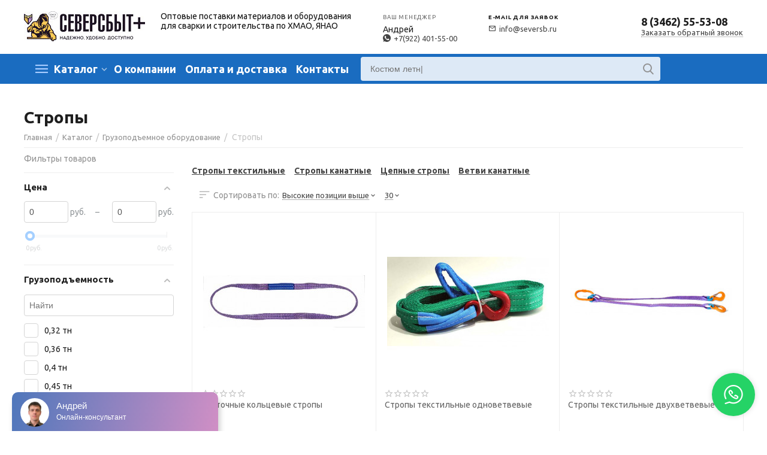

--- FILE ---
content_type: text/html; charset=utf-8
request_url: https://seversb.ru/stropy/
body_size: 45799
content:

<!DOCTYPE html>
<html 

    lang="ru"
    dir="ltr"
    class=""
>
<head>
<title>Стропы текстильные и канатные купить по оптовой цене в Сургуте</title>

<base href="https://seversb.ru/" />
<meta http-equiv="Content-Type" content="text/html; charset=utf-8" data-ca-mode="" />
<meta name="viewport" content="initial-scale=1.0, width=device-width" />
<meta name="description" content="Ленточные текстильные и канатные стропы купить по оптовой цене в Сургуте с доставкой до склада. Оптовые поставки материалов и оборудования для сварки и строительства по ХМАО, ЯНАО. Телефон 8 (800) 511-96-08." />


    <meta name="keywords" content="" />


<meta name="format-detection" content="telephone=no">


            <link rel="canonical" href="https://seversb.ru/stropy/" />
                    <link rel="next" href="https://seversb.ru/stropy/page-2/" />
    



<meta property="og:type" content="website" />
<meta property="og:locale" content="ru_RU" />
<meta property="og:title" content="Стропы текстильные и канатные купить по оптовой цене в Сургуте" />
<meta property="og:description" content="Ленточные текстильные и канатные стропы купить по оптовой цене в Сургуте с доставкой до склада. Оптовые поставки материалов и оборудования для сварки и строительства по ХМАО, ЯНАО. Телефон 8 (800) 511-96-08." />
<meta property="og:url" content="https://seversb.ru/stropy/" />
    
        <meta property="og:image" content=" https://seversb.ru/images/logos/27/seversb-plus-logo.jpg" />
    






    <link href="https://seversb.ru/images/logos/27/favicon_seversb_stow-3g.ico" rel="shortcut icon" type="image/jpeg" />

<link href='https://fonts.googleapis.com/css?family=Ubuntu:300,400,700|Material+Icons' rel='stylesheet' type='text/css'>
<link type="text/css" rel="stylesheet" href="https://seversb.ru/var/cache/misc/assets/design/themes/abt__unitheme2/css/standalone.a0e54467a8bae24aeafeedbc1c140329.css?1767378290" />

<!-- Inline script moved to the bottom of the page -->
<noscript>
    <img height="1" width="1" style="display:none"
         src="https://www.facebook.com/tr?id=399662540916769&ev=PageView&noscript=1";
    />
</noscript>

</head>

<body>
    
        
        <div class="ty-tygh  " id="tygh_container">

        <div id="ajax_overlay" class="ty-ajax-overlay"></div>
<div id="ajax_loading_box" class="ty-ajax-loading-box"></div>

        <div class="cm-notification-container notification-container">
</div>

        <div class="ty-helper-container " id="tygh_main_container">
            
                 
                

<div class="tygh-header clearfix">
        <div class="container-fluid  header-grid  advanced-header">
                                            
                <div class="container-fluid-row">
<div class="row-fluid ">        <div class="span16 header__top-wrap " >
                    <div class="row-fluid ">        <div class="span3 top-logo-grid " >
                    <div class="top-logo ">
                <div class="ty-logo-container">
    
            <a href="https://seversb.ru/" title="Северсбыт логотип">
        
    
<img class="ty-pict  ty-logo-container__image   cm-image" id="det_img_1221211929"  src="https://seversb.ru/images/logos/27/seversb-plus-logo.jpg"  width="202" height="50" alt="Северсбыт логотип" title="Северсбыт логотип" />


    
            </a>
    </div>

                    </div>
            </div>


                                        
            
        <div class="span9 header__wrapper " >
                    <div class="hidden-phone ">
                
<div class="header__desc">Оптовые поставки материалов и оборудования для сварки и строительства по ХМАО, ЯНАО</div>
                    </div><div class="hidden-phone ">
                
<div class="header__item">
  <span class="header__item-title">Ваш менеджер</span>
  <p class="header__item-content">Андрей <a href="https://wa.me/+79224015500" class="header__item-content-icon"><i class="ut2-icon-whatsapp"></i>+7(922) 401-55-00</a></p>
</div>
                    </div><div class="hidden-phone ">
                
<div class="header__item">
  <span class="header__item-title header__item-title--strong">E-mail для заявок</span>
  <p class="header__item-content"><a href="mailto:info@seversb.ru" class="header__item-content-icon"><i class="ut2-icon-outline-email"></i>info@seversb.ru</a></p>
  <!--
  <span class="header__timetable">
    <i class="material-icons text-secondary mr-2" style="font-size: 1.4rem;">query_builder</i>Пн.-Пт.: с 8:30 до 17:30
  </span>
  -->
</div>
                    </div>
            </div>


                                        
            
        <div class="span4 top-phones " >
                    <div class="top-phones-grid ">
                <div class="ty-wysiwyg-content"  data-ca-live-editor-object-id="0" data-ca-live-editor-object-type=""><div class="ut2-pn">
	<div class="ut2-pn__items">
		<a href="tel:8 (3462) 55-53-08">8 (3462) 55-53-08</a>
	</div>
	<div class="ut2-pn__link">
		    




    
    

    <a id="opener_call_request_1746"
        class="cm-dialog-opener cm-dialog-auto-size "
         href="#"        data-ca-target-id="content_call_request_1746"
                data-ca-dialog-title="Заказать обратный звонок"        
        rel="nofollow"
    >
                <span >Заказать обратный звонок</span>
            </a>


<div class="hidden" id="content_call_request_1746" title="Заказать обратный звонок">
        <div id="call_request_1746">

<form name="call_requests_form_main" id="form_call_request_1746" action="https://seversb.ru/" method="post" class="cm-ajax cm-ajax-full-render cm-processing-personal-data" data-ca-processing-personal-data-without-click="true" >

<input type="hidden" name="result_ids" value="call_request_1746" />
<input type="hidden" name="return_url" value="index.php?dispatch=categories.view&amp;category_id=13626" />
<input type="hidden" name="company_id" value="" />



<div class="ty-control-group">
    <label for="call_data_call_request_1746_phone" class="ty-control-group__title cm-mask-phone-label cm-required">Телефон</label>
    <input id="call_data_call_request_1746_phone" class="ty-input-text-full cm-mask-phone ty-inputmask-bdi" size="50" type="text" name="call_data[phone]" value="" data-enable-custom-mask="true" />
</div>

<div class="litecheckout__warning">Внимание! Работаем только с юридическими лицами!</div>

                                    <input type="hidden" data-recaptcha-v3-action="call_request" class="cm-recaptcha-v3" name=g-recaptcha-v3-token id="g_recaptcha_v3_token_recaptcha_69714dbc49ae3" />
            



<div class="cm-block-add-subscribe">
</div>

<div class="buttons-container">
        
 
    <button  class="ty-btn__primary ty-btn__big cm-form-dialog-closer ty-btn ty-btn" type="submit" name="dispatch[call_requests.request]" ><span><span>Отправить заказ</span></span></button>


</div>

<input type="hidden" name="security_hash" class="cm-no-hide-input" value="9fdbd6f04a9f096593f8fd5b66a095e2" /></form>

<!--call_request_1746--></div>


</div>
	</div>
</div></div>
                    </div>
            </div>
</div>
            </div>
</div>
    </div>
                                        
                <div class="container-fluid-row container-fluid-row-full-width top-menu-grid">
<div class="row-fluid ">        <div class="span16 " >
                    <div class="row-fluid ">        <div class="span15 top-left-grid header__wrapper header__wrapper--menu " >
                    <div class="ty-dropdown-box   top-menu-grid-vetrtical">
        <div id="sw_dropdown_1748" class="ty-dropdown-box__title cm-combination ">
            
                            <a>Каталог</a>
                        

        </div>
        <div id="dropdown_1748" class="cm-popup-box ty-dropdown-box__content hidden">
            

<a href="javascript:void(0);" rel="nofollow" class="ut2-btn-close hidden" onclick="$(this).parent().prev().removeClass('open');$(this).parent().addClass('hidden');"><i class="ut2-icon-baseline-close"></i></a><div class="ut2-menu__inbox"><ul class="ty-menu__items cm-responsive-menu"><li class="ty-menu__item cm-menu-item-responsive first-lvl" data-subitems-count="8" data-settings-cols="4"><a class="ty-menu__item-toggle ty-menu__menu-btn visible-phone cm-responsive-menu-toggle"><i class="ut2-icon-outline-expand_more"></i></a><a href="/svarochnye-materialy/" class="ty-menu__item-link a-first-lvl"><span class="menu-lvl-ctn ">
    
<img class="ty-pict  ut2-mwi-icon   cm-image"   src="https://seversb.ru/images/abt__ut2/menu-with-icon/27/solder.png"  alt="" title="" width="56" height="56" />

<span><bdi>Сварочные материалы</bdi></span><i class="icon-right-dir ut2-icon-outline-arrow_forward"></i></span></a><div class="ty-menu__submenu" id="topmenu_174_1748_3239162986">
    
    <div class="ty-menu__submenu-items cm-responsive-menu-submenu  row-filling" data-cols-count="4" style="min-height: 600px">
        
        <div>
                        <div class="ty-menu__submenu-col"  style="width:25%">
                <div class="second-lvl" data-elem-index="0">
                                        
                    <div class="ty-menu__submenu-item-header ut2-mwi-icon-wrap">
                        <a href="/elektrody-dlya-svarki/" class="ty-menu__submenu-link">
                                                                        
    
                <img class="ty-pict  ut2-mwi-icon   cm-image"   src="https://seversb.ru/images/thumbnails/80/80/abt__ut2/menu-with-icon/27/welding-002_j2uh-5q_u7he-7q.png"  alt="" title="" srcset="https://seversb.ru/images/thumbnails/160/160/abt__ut2/menu-with-icon/27/welding-002_j2uh-5q_u7he-7q.png 2x" width="80" height="80" />


                                                        <bdi>Электроды для сварки</bdi>                                                    </a>
                    </div>

                                            <a class="ty-menu__item-toggle visible-phone cm-responsive-menu-toggle">
                            <i class="ut2-icon-outline-expand_more"></i>
                        </a>
                    
                    <div class="ty-menu__submenu">

                                                    <div class="ty-menu__submenu-list cm-responsive-menu-submenu">
                                
                                                                                                        <div class="ty-menu__submenu-item">
                                        <a href="/volframovye-elektrody/" class="ty-menu__submenu-link"><bdi>Вольфрамовые электроды</bdi></a>
                                    </div>
                                                                                                        <div class="ty-menu__submenu-item">
                                        <a href="/ugolnyy-elektrod/" class="ty-menu__submenu-link"><bdi>Угольные электроды</bdi></a>
                                    </div>
                                                                                                        <div class="ty-menu__submenu-item">
                                        <a href="/elektrody-dlya-svarki/dlya-alyuminievyh-splavov/" class="ty-menu__submenu-link"><bdi>Электроды по алюминию</bdi></a>
                                    </div>
                                                                                                        <div class="ty-menu__submenu-item">
                                        <a href="/elektrody-dlya-svarki/dlya-nerzhaveyuschih-staley/" class="ty-menu__submenu-link"><bdi>Электроды по нержавейке</bdi></a>
                                    </div>
                                                                                                        <div class="ty-menu__submenu-item">
                                        <a href="/elektrody-dlya-svarki/dlya-chuguna/" class="ty-menu__submenu-link"><bdi>Электроды по чугуну</bdi></a>
                                    </div>
                                                                

                            </div>
                                                                                
                                            </div>
                </div>
            </div>
                        <div class="ty-menu__submenu-col"  style="width:25%">
                <div class="second-lvl" data-elem-index="1">
                                        
                    <div class="ty-menu__submenu-item-header ut2-mwi-icon-wrap">
                        <a href="/elektrody-dlya-svarki/esab/" class="ty-menu__submenu-link">
                                                                        
    
                <img class="ty-pict  ut2-mwi-icon   cm-image"   src="https://seversb.ru/images/thumbnails/95/80/abt__ut2/menu-with-icon/27/elektrody_esab_dz42-06.png"  alt="" title="" srcset="https://seversb.ru/images/thumbnails/190/160/abt__ut2/menu-with-icon/27/elektrody_esab_dz42-06.png 2x" width="95" height="80" />


                                                        <bdi>Электроды ESAB</bdi>                                                    </a>
                    </div>

                                            <a class="ty-menu__item-toggle visible-phone cm-responsive-menu-toggle">
                            <i class="ut2-icon-outline-expand_more"></i>
                        </a>
                    
                    <div class="ty-menu__submenu">

                                                    <div class="ty-menu__submenu-list cm-responsive-menu-submenu">
                                
                                                                                                        <div class="ty-menu__submenu-item">
                                        <a href="/elektrody-dlya-svarki/esab-2-5-mm/" class="ty-menu__submenu-link"><bdi>ESAB 2.5мм</bdi></a>
                                    </div>
                                                                                                        <div class="ty-menu__submenu-item">
                                        <a href="/elektrody-dlya-svarki/esab-3-mm/" class="ty-menu__submenu-link"><bdi>ESAB 3мм</bdi></a>
                                    </div>
                                                                                                        <div class="ty-menu__submenu-item">
                                        <a href="/elektrody-dlya-svarki/esab-3-2-mm/" class="ty-menu__submenu-link"><bdi>ESAB 3.2мм</bdi></a>
                                    </div>
                                                                                                        <div class="ty-menu__submenu-item">
                                        <a href="/elektrody-dlya-svarki/esab-4-mm/" class="ty-menu__submenu-link"><bdi>ESAB 4мм</bdi></a>
                                    </div>
                                                                

                            </div>
                                                                                
                                            </div>
                </div>
            </div>
                        <div class="ty-menu__submenu-col"  style="width:25%">
                <div class="second-lvl" data-elem-index="2">
                                        
                    <div class="ty-menu__submenu-item-header ut2-mwi-icon-wrap">
                        <a href="/elektrody-dlya-svarki/ok/" class="ty-menu__submenu-link">
                                                                        
    
                <img class="ty-pict  ut2-mwi-icon   cm-image"   src="https://seversb.ru/images/thumbnails/107/80/abt__ut2/menu-with-icon/27/d4eb8f538cdec5fee450f67ad032055c_s800x0_z3zt-no.png"  alt="" title="" srcset="https://seversb.ru/images/thumbnails/214/160/abt__ut2/menu-with-icon/27/d4eb8f538cdec5fee450f67ad032055c_s800x0_z3zt-no.png 2x" width="107" height="80" />


                                                        <bdi>Электроды OK</bdi>                                                    </a>
                    </div>

                                            <a class="ty-menu__item-toggle visible-phone cm-responsive-menu-toggle">
                            <i class="ut2-icon-outline-expand_more"></i>
                        </a>
                    
                    <div class="ty-menu__submenu">

                                                    <div class="ty-menu__submenu-list cm-responsive-menu-submenu">
                                
                                                                                                        <div class="ty-menu__submenu-item">
                                        <a href="/elektrody-dlya-svarki/ok-46.00/" class="ty-menu__submenu-link"><bdi>OK 46.00</bdi></a>
                                    </div>
                                                                                                        <div class="ty-menu__submenu-item">
                                        <a href="/elektrody-dlya-svarki/electrody-ok-48/" class="ty-menu__submenu-link"><bdi>OK 48</bdi></a>
                                    </div>
                                                                                                        <div class="ty-menu__submenu-item">
                                        <a href="/elektrody-dlya-svarki/ok-53.70/" class="ty-menu__submenu-link"><bdi>OK 53.70</bdi></a>
                                    </div>
                                                                                                        <div class="ty-menu__submenu-item">
                                        <a href="/elektrody-dlya-svarki/ok-61.30/" class="ty-menu__submenu-link"><bdi>OK 61.30</bdi></a>
                                    </div>
                                                                

                            </div>
                                                                                
                                            </div>
                </div>
            </div>
                        <div class="ty-menu__submenu-col"  style="width:25%">
                <div class="second-lvl" data-elem-index="3">
                                        
                    <div class="ty-menu__submenu-item-header ut2-mwi-icon-wrap">
                        <a href="/elektrody-dlya-svarki/electrody-uoni/" class="ty-menu__submenu-link">
                                                                        
    
                <img class="ty-pict  ut2-mwi-icon   cm-image"   src="https://seversb.ru/images/thumbnails/106/80/abt__ut2/menu-with-icon/27/84dd7c0b7365c1c20d1ee2d38ca26bae_qnv2-p8.png"  alt="" title="" srcset="https://seversb.ru/images/thumbnails/212/160/abt__ut2/menu-with-icon/27/84dd7c0b7365c1c20d1ee2d38ca26bae_qnv2-p8.png 2x" width="106" height="80" />


                                                        <bdi>Электроды УОНИ</bdi>                                                    </a>
                    </div>

                                            <a class="ty-menu__item-toggle visible-phone cm-responsive-menu-toggle">
                            <i class="ut2-icon-outline-expand_more"></i>
                        </a>
                    
                    <div class="ty-menu__submenu">

                                                    <div class="ty-menu__submenu-list cm-responsive-menu-submenu">
                                
                                                                                                        <div class="ty-menu__submenu-item">
                                        <a href="/elektrody-dlya-svarki/uoni-13-45/" class="ty-menu__submenu-link"><bdi>УОНИ 13/45</bdi></a>
                                    </div>
                                                                                                        <div class="ty-menu__submenu-item">
                                        <a href="/elektrody-dlya-svarki/uoni-13-55/" class="ty-menu__submenu-link"><bdi>УОНИ 13/55</bdi></a>
                                    </div>
                                                                                                        <div class="ty-menu__submenu-item">
                                        <a href="/elektrody-dlya-svarki/uoni-13-65/" class="ty-menu__submenu-link"><bdi>УОНИ 13/65</bdi></a>
                                    </div>
                                                                                                        <div class="ty-menu__submenu-item">
                                        <a href="/elektrody-dlya-svarki/uoni-13-85/" class="ty-menu__submenu-link"><bdi>УОНИ 13/85</bdi></a>
                                    </div>
                                                                

                            </div>
                                                                                
                                            </div>
                </div>
            </div>
                        <div class="ty-menu__submenu-col"  style="width:25%">
                <div class="second-lvl" data-elem-index="4">
                                        
                    <div class="ty-menu__submenu-item-header ut2-mwi-icon-wrap">
                        <a href="/elektrody-dlya-svarki/electrody-uonii/" class="ty-menu__submenu-link">
                                                                        
    
                <img class="ty-pict  ut2-mwi-icon   cm-image"   src="https://seversb.ru/images/thumbnails/89/80/abt__ut2/menu-with-icon/27/yonii_1btb-1n.png"  alt="" title="" srcset="https://seversb.ru/images/thumbnails/178/160/abt__ut2/menu-with-icon/27/yonii_1btb-1n.png 2x" width="89" height="80" />


                                                        <bdi>Электроды УОНИИ</bdi>                                                    </a>
                    </div>

                                            <a class="ty-menu__item-toggle visible-phone cm-responsive-menu-toggle">
                            <i class="ut2-icon-outline-expand_more"></i>
                        </a>
                    
                    <div class="ty-menu__submenu">

                                                    <div class="ty-menu__submenu-list cm-responsive-menu-submenu">
                                
                                                                                                        <div class="ty-menu__submenu-item">
                                        <a href="/elektrody-dlya-svarki/uonii-13-45/" class="ty-menu__submenu-link"><bdi>УОНИИ 13/45</bdi></a>
                                    </div>
                                                                                                        <div class="ty-menu__submenu-item">
                                        <a href="/elektrody-dlya-svarki/uonii-13-55/" class="ty-menu__submenu-link"><bdi>УОНИИ 13/55</bdi></a>
                                    </div>
                                                                

                            </div>
                                                                                
                                            </div>
                </div>
            </div>
                        <div class="ty-menu__submenu-col"  style="width:25%">
                <div class="second-lvl" data-elem-index="5">
                                        
                    <div class="ty-menu__submenu-item-header ut2-mwi-icon-wrap">
                        <a href="/svarochnaya-provoloka/" class="ty-menu__submenu-link">
                                                                        
    
                <img class="ty-pict  ut2-mwi-icon   cm-image"   src="https://seversb.ru/images/thumbnails/120/80/abt__ut2/menu-with-icon/27/52065996-min_0s7y-ww.jpg"  alt="" title="" srcset="https://seversb.ru/images/thumbnails/240/160/abt__ut2/menu-with-icon/27/52065996-min_0s7y-ww.jpg 2x" width="120" height="80" />


                                                        <bdi>Сварочная проволока</bdi>                                                    </a>
                    </div>

                    
                    <div class="ty-menu__submenu">

                                                                                                        
                                            </div>
                </div>
            </div>
                        <div class="ty-menu__submenu-col"  style="width:25%">
                <div class="second-lvl" data-elem-index="6">
                                        
                    <div class="ty-menu__submenu-item-header ut2-mwi-icon-wrap">
                        <a href="/prutki/" class="ty-menu__submenu-link">
                                                                        
    
                <img class="ty-pict  ut2-mwi-icon   cm-image"   src="https://seversb.ru/images/thumbnails/80/80/abt__ut2/menu-with-icon/27/prutki_uixq-fr_vj4r-nx.jpg"  alt="" title="" srcset="https://seversb.ru/images/thumbnails/160/160/abt__ut2/menu-with-icon/27/prutki_uixq-fr_vj4r-nx.jpg 2x" width="80" height="80" />


                                                        <bdi>Прутки сварочные</bdi>                                                    </a>
                    </div>

                    
                    <div class="ty-menu__submenu">

                                                                                                        
                                            </div>
                </div>
            </div>
                        <div class="ty-menu__submenu-col"  style="width:25%">
                <div class="second-lvl" data-elem-index="7">
                                        
                    <div class="ty-menu__submenu-item-header ut2-mwi-icon-wrap">
                        <a href="/flyusy-svarochnye/" class="ty-menu__submenu-link">
                                                                        
    
                <img class="ty-pict  ut2-mwi-icon   cm-image"   src="https://seversb.ru/images/thumbnails/80/80/abt__ut2/menu-with-icon/27/15457499545016_7fx9-l3.png"  alt="" title="" srcset="https://seversb.ru/images/thumbnails/160/160/abt__ut2/menu-with-icon/27/15457499545016_7fx9-l3.png 2x" width="80" height="80" />


                                                        <bdi>Флюсы сварочные</bdi>                                                    </a>
                    </div>

                    
                    <div class="ty-menu__submenu">

                                                                                                        
                                            </div>
                </div>
            </div>
                    </div>

                    </div>

</div></li><li class="ty-menu__item cm-menu-item-responsive first-lvl" data-subitems-count="10" data-settings-cols="4"><a class="ty-menu__item-toggle ty-menu__menu-btn visible-phone cm-responsive-menu-toggle"><i class="ut2-icon-outline-expand_more"></i></a><a href="/svarochnoe-oborudovanie/" class="ty-menu__item-link a-first-lvl"><span class="menu-lvl-ctn ">
    
<img class="ty-pict  ut2-mwi-icon   cm-image"   src="https://seversb.ru/images/abt__ut2/menu-with-icon/27/welding_dhan-xa.png"  alt="" title="" width="56" height="56" />

<span><bdi>Сварочное оборудование</bdi></span><i class="icon-right-dir ut2-icon-outline-arrow_forward"></i></span></a><div class="ty-menu__submenu" id="topmenu_174_1748_2524432959">
    
    <div class="ty-menu__submenu-items cm-responsive-menu-submenu  row-filling" data-cols-count="4" style="min-height: 600px">
        
        <div>
                        <div class="ty-menu__submenu-col"  style="width:25%">
                <div class="second-lvl" data-elem-index="0">
                                        
                    <div class="ty-menu__submenu-item-header ut2-mwi-icon-wrap">
                        <a href="/svarochnye-apparaty/mma/" class="ty-menu__submenu-link">
                                                                        
    
                <img class="ty-pict  ut2-mwi-icon   cm-image"   src="https://seversb.ru/images/thumbnails/97/80/abt__ut2/menu-with-icon/27/RESANTA-250_ijuk-bc_i61k-jf.jpg"  alt="" title="" srcset="https://seversb.ru/images/thumbnails/194/160/abt__ut2/menu-with-icon/27/RESANTA-250_ijuk-bc_i61k-jf.jpg 2x" width="97" height="80" />


                                                        <bdi>Ручная дуговая сварка (MMA)</bdi>                                                    </a>
                    </div>

                                            <a class="ty-menu__item-toggle visible-phone cm-responsive-menu-toggle">
                            <i class="ut2-icon-outline-expand_more"></i>
                        </a>
                    
                    <div class="ty-menu__submenu">

                                                    <div class="ty-menu__submenu-list hiddenCol cm-responsive-menu-submenu" style="height: 105px;">
                                
                                                                                                        <div class="ty-menu__submenu-item">
                                        <a href="/svarochnye-apparaty/svarapparat-nedorogo/" class="ty-menu__submenu-link"><bdi>Недорогие инверторы</bdi></a>
                                    </div>
                                                                                                        <div class="ty-menu__submenu-item">
                                        <a href="/svarochnye-apparaty/invertory-neon/" class="ty-menu__submenu-link"><bdi>Инверторы NEON</bdi></a>
                                    </div>
                                                                                                        <div class="ty-menu__submenu-item">
                                        <a href="/svarochnye-apparaty/invertory-ptk/" class="ty-menu__submenu-link"><bdi>Инверторы ПТК</bdi></a>
                                    </div>
                                                                                                        <div class="ty-menu__submenu-item">
                                        <a href="/svarochnye-apparaty/invertory-resanta/" class="ty-menu__submenu-link"><bdi>Инверторы РЕСАНТА</bdi></a>
                                    </div>
                                                                                                        <div class="ty-menu__submenu-item">
                                        <a href="/svarochnye-apparaty/invertory-svarog/" class="ty-menu__submenu-link"><bdi>Инверторы СВАРОГ</bdi></a>
                                    </div>
                                                                                                        <div class="ty-menu__submenu-item">
                                        <a href="/svarochnye-apparaty/invertory-tss/" class="ty-menu__submenu-link"><bdi>Инверторы ТСС</bdi></a>
                                    </div>
                                                                

                            </div>
                                                                                        <a href="javascript:void(0);" onMouseOver="$(this).prev().addClass('view');$(this).addClass('hidden');" class="ut2-more"><span>Еще</span></a>
                                                    
                                            </div>
                </div>
            </div>
                        <div class="ty-menu__submenu-col"  style="width:25%">
                <div class="second-lvl" data-elem-index="1">
                                        
                    <div class="ty-menu__submenu-item-header ut2-mwi-icon-wrap">
                        <a href="/svarochnye-apparaty/tig/" class="ty-menu__submenu-link">
                                                                        
    
                <img class="ty-pict  ut2-mwi-icon   cm-image"   src="https://seversb.ru/images/thumbnails/97/80/abt__ut2/menu-with-icon/27/2818.970_ojwc-ma.jpg"  alt="" title="" srcset="https://seversb.ru/images/thumbnails/194/160/abt__ut2/menu-with-icon/27/2818.970_ojwc-ma.jpg 2x" width="97" height="80" />


                                                        <bdi>Аргонодуговая сварка (TIG)</bdi>                                                    </a>
                    </div>

                                            <a class="ty-menu__item-toggle visible-phone cm-responsive-menu-toggle">
                            <i class="ut2-icon-outline-expand_more"></i>
                        </a>
                    
                    <div class="ty-menu__submenu">

                                                    <div class="ty-menu__submenu-list cm-responsive-menu-submenu">
                                
                                                                                                        <div class="ty-menu__submenu-item">
                                        <a href="/svarochnye-apparaty/invertory-tig/" class="ty-menu__submenu-link"><bdi>TIG-инверторы</bdi></a>
                                    </div>
                                                                

                            </div>
                                                                                
                                            </div>
                </div>
            </div>
                        <div class="ty-menu__submenu-col"  style="width:25%">
                <div class="second-lvl" data-elem-index="2">
                                        
                    <div class="ty-menu__submenu-item-header ut2-mwi-icon-wrap">
                        <a href="/svarochnye-apparaty/mig/" class="ty-menu__submenu-link">
                                                                        
    
                <img class="ty-pict  ut2-mwi-icon   cm-image"   src="https://seversb.ru/images/thumbnails/75/80/abt__ut2/menu-with-icon/27/mig-mag_zjco-63_zje1-96.jpg"  alt="" title="" srcset="https://seversb.ru/images/thumbnails/150/160/abt__ut2/menu-with-icon/27/mig-mag_zjco-63_zje1-96.jpg 2x" width="75" height="80" />


                                                        <bdi>Полуавтоматы (MIG/MAG)</bdi>                                                    </a>
                    </div>

                                            <a class="ty-menu__item-toggle visible-phone cm-responsive-menu-toggle">
                            <i class="ut2-icon-outline-expand_more"></i>
                        </a>
                    
                    <div class="ty-menu__submenu">

                                                    <div class="ty-menu__submenu-list cm-responsive-menu-submenu">
                                
                                                                                                        <div class="ty-menu__submenu-item">
                                        <a href="/svarochnye-apparaty/poluavtovati-nedorogie/" class="ty-menu__submenu-link"><bdi>Недорогие полуавтоматы</bdi></a>
                                    </div>
                                                                

                            </div>
                                                                                
                                            </div>
                </div>
            </div>
                        <div class="ty-menu__submenu-col"  style="width:25%">
                <div class="second-lvl" data-elem-index="3">
                                        
                    <div class="ty-menu__submenu-item-header ut2-mwi-icon-wrap">
                        <a href="/svarochnye-apparaty/cut/" class="ty-menu__submenu-link">
                                                                        
    
                <img class="ty-pict  ut2-mwi-icon   cm-image"   src="https://seversb.ru/images/thumbnails/97/80/abt__ut2/menu-with-icon/27/5c6fc8419bbcd525688032_i60h-3f.jpg"  alt="" title="" srcset="https://seversb.ru/images/thumbnails/194/160/abt__ut2/menu-with-icon/27/5c6fc8419bbcd525688032_i60h-3f.jpg 2x" width="97" height="80" />


                                                        <bdi>Плазменная резка (CUT)</bdi>                                                    </a>
                    </div>

                                            <a class="ty-menu__item-toggle visible-phone cm-responsive-menu-toggle">
                            <i class="ut2-icon-outline-expand_more"></i>
                        </a>
                    
                    <div class="ty-menu__submenu">

                                                    <div class="ty-menu__submenu-list hiddenCol cm-responsive-menu-submenu" style="height: 105px;">
                                
                                                                                                        <div class="ty-menu__submenu-item">
                                        <a href="/svarochnye-apparaty/nedorogie-plazmorezy/" class="ty-menu__submenu-link"><bdi>Недорогие плазморезы</bdi></a>
                                    </div>
                                                                                                        <div class="ty-menu__submenu-item">
                                        <a href="/svarochnye-apparaty/cut-lincoln-electric/" class="ty-menu__submenu-link"><bdi>Плазморезы Lincoln Electric</bdi></a>
                                    </div>
                                                                                                        <div class="ty-menu__submenu-item">
                                        <a href="/svarochnye-apparaty/cut-kedr/" class="ty-menu__submenu-link"><bdi>Плазморезы КЕДР</bdi></a>
                                    </div>
                                                                                                        <div class="ty-menu__submenu-item">
                                        <a href="/svarochnye-apparaty/cut-ptk/" class="ty-menu__submenu-link"><bdi>Плазморезы ПТК</bdi></a>
                                    </div>
                                                                                                        <div class="ty-menu__submenu-item">
                                        <a href="/svarochnye-apparaty/cut-svarog/" class="ty-menu__submenu-link"><bdi>Плазморезы СВАРОГ</bdi></a>
                                    </div>
                                                                                                        <div class="ty-menu__submenu-item">
                                        <a href="/svarochnye-apparaty/cut-tss/" class="ty-menu__submenu-link"><bdi>Плазморезы ТСС</bdi></a>
                                    </div>
                                                                

                            </div>
                                                                                        <a href="javascript:void(0);" onMouseOver="$(this).prev().addClass('view');$(this).addClass('hidden');" class="ut2-more"><span>Еще</span></a>
                                                    
                                            </div>
                </div>
            </div>
                        <div class="ty-menu__submenu-col"  style="width:25%">
                <div class="second-lvl" data-elem-index="4">
                                        
                    <div class="ty-menu__submenu-item-header ut2-mwi-icon-wrap">
                        <a href="/svarochnye-gorelki/" class="ty-menu__submenu-link">
                                                                        
    
                <img class="ty-pict  ut2-mwi-icon   cm-image"   src="https://seversb.ru/images/thumbnails/97/80/abt__ut2/menu-with-icon/27/5c73c16f4cf21022747709_ysim-7p.jpg"  alt="" title="" srcset="https://seversb.ru/images/thumbnails/194/160/abt__ut2/menu-with-icon/27/5c73c16f4cf21022747709_ysim-7p.jpg 2x" width="97" height="80" />


                                                        <bdi>Сварочные горелки</bdi>                                                    </a>
                    </div>

                    
                    <div class="ty-menu__submenu">

                                                                                                        
                                            </div>
                </div>
            </div>
                        <div class="ty-menu__submenu-col"  style="width:25%">
                <div class="second-lvl" data-elem-index="5">
                                        
                    <div class="ty-menu__submenu-item-header ut2-mwi-icon-wrap">
                        <a href="/rezaki-plazmennye-plazmotrony-cut/" class="ty-menu__submenu-link">
                                                                        
    
                <img class="ty-pict  ut2-mwi-icon   cm-image"   src="https://seversb.ru/images/thumbnails/97/80/abt__ut2/menu-with-icon/27/5c7459081ba88232889117__1__j4l5-di_xit9-1x.jpg"  alt="" title="" srcset="https://seversb.ru/images/thumbnails/194/160/abt__ut2/menu-with-icon/27/5c7459081ba88232889117__1__j4l5-di_xit9-1x.jpg 2x" width="97" height="80" />


                                                        <bdi>Плазмотроны</bdi>                                                    </a>
                    </div>

                    
                    <div class="ty-menu__submenu">

                                                                                                        
                                            </div>
                </div>
            </div>
                        <div class="ty-menu__submenu-col"  style="width:25%">
                <div class="second-lvl" data-elem-index="6">
                                        
                    <div class="ty-menu__submenu-item-header ut2-mwi-icon-wrap">
                        <a href="/svarochnye-apparaty/vypryamiteli/" class="ty-menu__submenu-link">
                                                                        
    
                <img class="ty-pict  ut2-mwi-icon   cm-image"   src="https://seversb.ru/images/thumbnails/97/80/abt__ut2/menu-with-icon/27/Vypryamitel-VDM-2h313_3u0d-xu_wk5a-ai.jpg"  alt="" title="" srcset="https://seversb.ru/images/thumbnails/194/160/abt__ut2/menu-with-icon/27/Vypryamitel-VDM-2h313_3u0d-xu_wk5a-ai.jpg 2x" width="97" height="80" />


                                                        <bdi>Сварочные выпрямители</bdi>                                                    </a>
                    </div>

                    
                    <div class="ty-menu__submenu">

                                                                                                        
                                            </div>
                </div>
            </div>
                        <div class="ty-menu__submenu-col"  style="width:25%">
                <div class="second-lvl" data-elem-index="7">
                                        
                    <div class="ty-menu__submenu-item-header ut2-mwi-icon-wrap">
                        <a href="/svarochnye-apparaty/reostaty/" class="ty-menu__submenu-link">
                                                                        
    
                <img class="ty-pict  ut2-mwi-icon   cm-image"   src="https://seversb.ru/images/thumbnails/69/80/abt__ut2/menu-with-icon/27/DSC041891__1__vgx0-0z.jpg"  alt="" title="" srcset="https://seversb.ru/images/thumbnails/138/160/abt__ut2/menu-with-icon/27/DSC041891__1__vgx0-0z.jpg 2x" width="69" height="80" />


                                                        <bdi>Сварочные реостаты</bdi>                                                    </a>
                    </div>

                    
                    <div class="ty-menu__submenu">

                                                                                                        
                                            </div>
                </div>
            </div>
                        <div class="ty-menu__submenu-col"  style="width:25%">
                <div class="second-lvl" data-elem-index="8">
                                        
                    <div class="ty-menu__submenu-item-header ut2-mwi-icon-wrap">
                        <a href="/svarochnye-apparaty/transformatory/" class="ty-menu__submenu-link">
                                                                        
    
                <img class="ty-pict  ut2-mwi-icon   cm-image"   src="https://seversb.ru/images/thumbnails/107/80/abt__ut2/menu-with-icon/27/7310047.jpg"  alt="" title="" srcset="https://seversb.ru/images/thumbnails/214/160/abt__ut2/menu-with-icon/27/7310047.jpg 2x" width="107" height="80" />


                                                        <bdi>Сварочные трансформаторы</bdi>                                                    </a>
                    </div>

                    
                    <div class="ty-menu__submenu">

                                                                                                        
                                            </div>
                </div>
            </div>
                        <div class="ty-menu__submenu-col"  style="width:25%">
                <div class="second-lvl" data-elem-index="9">
                                        
                    <div class="ty-menu__submenu-item-header ut2-mwi-icon-wrap">
                        <a href="/mehanizmy-podachi-provoloki/" class="ty-menu__submenu-link">
                                                                        
    
                <img class="ty-pict  ut2-mwi-icon   cm-image"   src="https://seversb.ru/images/thumbnails/86/80/abt__ut2/menu-with-icon/27/mehanizm-provoloka_hhud-6r.jpg"  alt="" title="" srcset="https://seversb.ru/images/thumbnails/172/160/abt__ut2/menu-with-icon/27/mehanizm-provoloka_hhud-6r.jpg 2x" width="86" height="80" />


                                                        <bdi>Механизмы подачи проволоки</bdi>                                                    </a>
                    </div>

                    
                    <div class="ty-menu__submenu">

                                                                                                        
                                            </div>
                </div>
            </div>
                    </div>

                    </div>

</div></li><li class="ty-menu__item cm-menu-item-responsive ty-menu__item-active first-lvl" data-subitems-count="20" data-settings-cols="4"><a class="ty-menu__item-toggle ty-menu__menu-btn visible-phone cm-responsive-menu-toggle"><i class="ut2-icon-outline-expand_more"></i></a><a href="/gruzopodemnoe-oborudovanie/" class="ty-menu__item-link a-first-lvl"><span class="menu-lvl-ctn ">
    
<img class="ty-pict  ut2-mwi-icon   cm-image"   src="https://seversb.ru/images/abt__ut2/menu-with-icon/27/construction-and-tools.png"  alt="" title="" width="56" height="56" />

<span><bdi>Грузоподъемное оборудование</bdi></span><i class="icon-right-dir ut2-icon-outline-arrow_forward"></i></span></a><div class="ty-menu__submenu" id="topmenu_174_1748_3045238821">
    
    <div class="ty-menu__submenu-items cm-responsive-menu-submenu  row-filling" data-cols-count="4" style="min-height: 600px">
        
        <div>
                        <div class="ty-menu__submenu-col"  style="width:25%">
                <div class="second-lvl" data-elem-index="0">
                                        
                    <div class="ty-menu__submenu-item-header ty-menu__submenu-item-header-active ut2-mwi-icon-wrap">
                        <a href="/stropy/" class="ty-menu__submenu-link">
                                                                        
    
                <img class="ty-pict  ut2-mwi-icon   cm-image"   src="https://seversb.ru/images/thumbnails/130/80/abt__ut2/menu-with-icon/29/stropy_4fil-jg.png"  alt="" title="" srcset="https://seversb.ru/images/thumbnails/260/160/abt__ut2/menu-with-icon/29/stropy_4fil-jg.png 2x" width="130" height="80" />


                                                        <bdi>Стропы</bdi>                                                    </a>
                    </div>

                                            <a class="ty-menu__item-toggle visible-phone cm-responsive-menu-toggle">
                            <i class="ut2-icon-outline-expand_more"></i>
                        </a>
                    
                    <div class="ty-menu__submenu">

                                                    <div class="ty-menu__submenu-list cm-responsive-menu-submenu">
                                
                                                                                                        <div class="ty-menu__submenu-item">
                                        <a href="/stropy-tekstilnye/" class="ty-menu__submenu-link"><bdi>Стропы ленточные</bdi></a>
                                    </div>
                                                                                                        <div class="ty-menu__submenu-item">
                                        <a href="/stropy-kanatnye/" class="ty-menu__submenu-link"><bdi>Стропы канатные</bdi></a>
                                    </div>
                                                                                                        <div class="ty-menu__submenu-item">
                                        <a href="/stropy-cepnye/" class="ty-menu__submenu-link"><bdi>Стропы цепные</bdi></a>
                                    </div>
                                                                                                        <div class="ty-menu__submenu-item">
                                        <a href="/vetvi-kanatnye-vk/" class="ty-menu__submenu-link"><bdi>Ветви канатные</bdi></a>
                                    </div>
                                                                

                            </div>
                                                                                
                                            </div>
                </div>
            </div>
                        <div class="ty-menu__submenu-col"  style="width:25%">
                <div class="second-lvl" data-elem-index="1">
                                        
                    <div class="ty-menu__submenu-item-header ut2-mwi-icon-wrap">
                        <a href="/remni/" class="ty-menu__submenu-link">
                                                                        
    
                <img class="ty-pict  ut2-mwi-icon   cm-image"   src="https://seversb.ru/images/thumbnails/151/80/abt__ut2/menu-with-icon/29/remni_sq9y-fn.png"  alt="" title="" srcset="https://seversb.ru/images/thumbnails/302/160/abt__ut2/menu-with-icon/29/remni_sq9y-fn.png 2x" width="151" height="80" />


                                                        <bdi>Ремни</bdi>                                                    </a>
                    </div>

                                            <a class="ty-menu__item-toggle visible-phone cm-responsive-menu-toggle">
                            <i class="ut2-icon-outline-expand_more"></i>
                        </a>
                    
                    <div class="ty-menu__submenu">

                                                    <div class="ty-menu__submenu-list cm-responsive-menu-submenu">
                                
                                                                                                        <div class="ty-menu__submenu-item">
                                        <a href="/remni-styazhnye/" class="ty-menu__submenu-link"><bdi>Стяжные ремни</bdi></a>
                                    </div>
                                                                                                        <div class="ty-menu__submenu-item">
                                        <a href="/buksirovochnye-remni/" class="ty-menu__submenu-link"><bdi>Буксировочные ремни</bdi></a>
                                    </div>
                                                                

                            </div>
                                                                                
                                            </div>
                </div>
            </div>
                        <div class="ty-menu__submenu-col"  style="width:25%">
                <div class="second-lvl" data-elem-index="2">
                                        
                    <div class="ty-menu__submenu-item-header ut2-mwi-icon-wrap">
                        <a href="/cepi/" class="ty-menu__submenu-link">
                                                                        
    
                <img class="ty-pict  ut2-mwi-icon   cm-image"   src="https://seversb.ru/images/thumbnails/103/80/abt__ut2/menu-with-icon/29/cepi-gruzovie_93cp-t0.png"  alt="" title="" srcset="https://seversb.ru/images/thumbnails/206/160/abt__ut2/menu-with-icon/29/cepi-gruzovie_93cp-t0.png 2x" width="103" height="80" />


                                                        <bdi> Цепи грузоподъемные</bdi>                                                    </a>
                    </div>

                    
                    <div class="ty-menu__submenu">

                                                                                                        
                                            </div>
                </div>
            </div>
                        <div class="ty-menu__submenu-col"  style="width:25%">
                <div class="second-lvl" data-elem-index="3">
                                        
                    <div class="ty-menu__submenu-item-header ut2-mwi-icon-wrap">
                        <a href="/myagkie-polotenca-dlya-trub/" class="ty-menu__submenu-link">
                                                                        
    
                <img class="ty-pict  ut2-mwi-icon   cm-image"   src="https://seversb.ru/images/thumbnails/59/80/abt__ut2/menu-with-icon/29/myagkie-polotenca_c1u2-2e.jpg"  alt="" title="" srcset="https://seversb.ru/images/thumbnails/118/160/abt__ut2/menu-with-icon/29/myagkie-polotenca_c1u2-2e.jpg 2x" width="59" height="80" />


                                                        <bdi>Мягкие полотенца для труб</bdi>                                                    </a>
                    </div>

                    
                    <div class="ty-menu__submenu">

                                                                                                        
                                            </div>
                </div>
            </div>
                        <div class="ty-menu__submenu-col"  style="width:25%">
                <div class="second-lvl" data-elem-index="4">
                                        
                    <div class="ty-menu__submenu-item-header ut2-mwi-icon-wrap">
                        <a href="/telezhka-gidravlicheskaya/" class="ty-menu__submenu-link">
                                                                        
    
                <img class="ty-pict  ut2-mwi-icon   cm-image"   src="https://seversb.ru/images/thumbnails/76/80/abt__ut2/menu-with-icon/29/xlin-telega_9ei4-en.png"  alt="" title="" srcset="https://seversb.ru/images/thumbnails/152/160/abt__ut2/menu-with-icon/29/xlin-telega_9ei4-en.png 2x" width="76" height="80" />


                                                        <bdi>Тележки гидравлические</bdi>                                                    </a>
                    </div>

                                            <a class="ty-menu__item-toggle visible-phone cm-responsive-menu-toggle">
                            <i class="ut2-icon-outline-expand_more"></i>
                        </a>
                    
                    <div class="ty-menu__submenu">

                                                    <div class="ty-menu__submenu-list cm-responsive-menu-submenu">
                                
                                                                                                        <div class="ty-menu__submenu-item">
                                        <a href="/telezhka-gidravlicheskaya/nizkoprofilnye/" class="ty-menu__submenu-link"><bdi>Тележки низкопрофильные</bdi></a>
                                    </div>
                                                                                                        <div class="ty-menu__submenu-item">
                                        <a href="/telezhka-gidravlicheskaya/xilin/" class="ty-menu__submenu-link"><bdi>Тележки XLINE</bdi></a>
                                    </div>
                                                                

                            </div>
                                                                                
                                            </div>
                </div>
            </div>
                        <div class="ty-menu__submenu-col"  style="width:25%">
                <div class="second-lvl" data-elem-index="5">
                                        
                    <div class="ty-menu__submenu-item-header ut2-mwi-icon-wrap">
                        <a href="/lebedki/" class="ty-menu__submenu-link">
                                                                        
    
                <img class="ty-pict  ut2-mwi-icon   cm-image"   src="https://seversb.ru/images/thumbnails/115/80/abt__ut2/menu-with-icon/29/lebedki_sajg-d8.png"  alt="" title="" srcset="https://seversb.ru/images/thumbnails/230/160/abt__ut2/menu-with-icon/29/lebedki_sajg-d8.png 2x" width="115" height="80" />


                                                        <bdi>Лебедки</bdi>                                                    </a>
                    </div>

                                            <a class="ty-menu__item-toggle visible-phone cm-responsive-menu-toggle">
                            <i class="ut2-icon-outline-expand_more"></i>
                        </a>
                    
                    <div class="ty-menu__submenu">

                                                    <div class="ty-menu__submenu-list cm-responsive-menu-submenu">
                                
                                                                                                        <div class="ty-menu__submenu-item">
                                        <a href="/lebedki-elektricheskie/" class="ty-menu__submenu-link"><bdi>Лебедки электрические</bdi></a>
                                    </div>
                                                                                                        <div class="ty-menu__submenu-item">
                                        <a href="/lebedki-ruchnye/" class="ty-menu__submenu-link"><bdi>Лебедки барабанные</bdi></a>
                                    </div>
                                                                                                        <div class="ty-menu__submenu-item">
                                        <a href="/lebedka-rychazhnaya/" class="ty-menu__submenu-link"><bdi>Лебедки рычажные</bdi></a>
                                    </div>
                                                                

                            </div>
                                                                                
                                            </div>
                </div>
            </div>
                        <div class="ty-menu__submenu-col"  style="width:25%">
                <div class="second-lvl" data-elem-index="6">
                                        
                    <div class="ty-menu__submenu-item-header ut2-mwi-icon-wrap">
                        <a href="/tali/" class="ty-menu__submenu-link">
                                                                        
    
                <img class="ty-pict  ut2-mwi-icon   cm-image"   src="https://seversb.ru/images/thumbnails/89/80/abt__ut2/menu-with-icon/29/tali-all_obyu-8h.png"  alt="" title="" srcset="https://seversb.ru/images/thumbnails/178/160/abt__ut2/menu-with-icon/29/tali-all_obyu-8h.png 2x" width="89" height="80" />


                                                        <bdi>Тали</bdi>                                                    </a>
                    </div>

                                            <a class="ty-menu__item-toggle visible-phone cm-responsive-menu-toggle">
                            <i class="ut2-icon-outline-expand_more"></i>
                        </a>
                    
                    <div class="ty-menu__submenu">

                                                    <div class="ty-menu__submenu-list cm-responsive-menu-submenu">
                                
                                                                                                        <div class="ty-menu__submenu-item">
                                        <a href="/tali-ruchnye/" class="ty-menu__submenu-link"><bdi>Ручные тали</bdi></a>
                                    </div>
                                                                                                        <div class="ty-menu__submenu-item">
                                        <a href="/tali-elektricheskie/" class="ty-menu__submenu-link"><bdi>Тали электрические</bdi></a>
                                    </div>
                                                                

                            </div>
                                                                                
                                            </div>
                </div>
            </div>
                        <div class="ty-menu__submenu-col"  style="width:25%">
                <div class="second-lvl" data-elem-index="7">
                                        
                    <div class="ty-menu__submenu-item-header ut2-mwi-icon-wrap">
                        <a href="/domkraty/" class="ty-menu__submenu-link">
                                                                        
    
                <img class="ty-pict  ut2-mwi-icon   cm-image"   src="https://seversb.ru/images/thumbnails/77/80/abt__ut2/menu-with-icon/29/domkraty_fdo7-de.png"  alt="" title="" srcset="https://seversb.ru/images/thumbnails/154/160/abt__ut2/menu-with-icon/29/domkraty_fdo7-de.png 2x" width="77" height="80" />


                                                        <bdi>Домкраты</bdi>                                                    </a>
                    </div>

                                            <a class="ty-menu__item-toggle visible-phone cm-responsive-menu-toggle">
                            <i class="ut2-icon-outline-expand_more"></i>
                        </a>
                    
                    <div class="ty-menu__submenu">

                                                    <div class="ty-menu__submenu-list cm-responsive-menu-submenu">
                                
                                                                                                        <div class="ty-menu__submenu-item">
                                        <a href="/domkraty-reechnye/" class="ty-menu__submenu-link"><bdi>Домкраты реечные</bdi></a>
                                    </div>
                                                                                                        <div class="ty-menu__submenu-item">
                                        <a href="/domkraty-vintovye/" class="ty-menu__submenu-link"><bdi>Домкраты винтовые</bdi></a>
                                    </div>
                                                                                                        <div class="ty-menu__submenu-item">
                                        <a href="/domkraty-gidravlicheskie/" class="ty-menu__submenu-link"><bdi>Домкраты гидравлические</bdi></a>
                                    </div>
                                                                                                        <div class="ty-menu__submenu-item">
                                        <a href="/domkraty-klinovye/" class="ty-menu__submenu-link"><bdi>Клиновые домкраты</bdi></a>
                                    </div>
                                                                

                            </div>
                                                                                
                                            </div>
                </div>
            </div>
                        <div class="ty-menu__submenu-col"  style="width:25%">
                <div class="second-lvl" data-elem-index="8">
                                        
                    <div class="ty-menu__submenu-item-header ut2-mwi-icon-wrap">
                        <a href="/gidrocilindry/" class="ty-menu__submenu-link">
                                                                        
    
                <img class="ty-pict  ut2-mwi-icon   cm-image"   src="https://seversb.ru/images/thumbnails/72/80/abt__ut2/menu-with-icon/29/gidrocilindry_qqnr-q3.png"  alt="" title="" srcset="https://seversb.ru/images/thumbnails/144/160/abt__ut2/menu-with-icon/29/gidrocilindry_qqnr-q3.png 2x" width="72" height="80" />


                                                        <bdi>Гидроцилиндры</bdi>                                                    </a>
                    </div>

                    
                    <div class="ty-menu__submenu">

                                                                                                        
                                            </div>
                </div>
            </div>
                        <div class="ty-menu__submenu-col"  style="width:25%">
                <div class="second-lvl" data-elem-index="9">
                                        
                    <div class="ty-menu__submenu-item-header ut2-mwi-icon-wrap">
                        <a href="/vesy/" class="ty-menu__submenu-link">
                                                                        
    
                <img class="ty-pict  ut2-mwi-icon   cm-image"   src="https://seversb.ru/images/thumbnails/69/80/abt__ut2/menu-with-icon/29/vesy_ieuy-cq.jpg"  alt="" title="" srcset="https://seversb.ru/images/thumbnails/138/160/abt__ut2/menu-with-icon/29/vesy_ieuy-cq.jpg 2x" width="69" height="80" />


                                                        <bdi>Весы</bdi>                                                    </a>
                    </div>

                                            <a class="ty-menu__item-toggle visible-phone cm-responsive-menu-toggle">
                            <i class="ut2-icon-outline-expand_more"></i>
                        </a>
                    
                    <div class="ty-menu__submenu">

                                                    <div class="ty-menu__submenu-list cm-responsive-menu-submenu">
                                
                                                                                                        <div class="ty-menu__submenu-item">
                                        <a href="/kranovye-vesy/" class="ty-menu__submenu-link"><bdi>Крановые весы</bdi></a>
                                    </div>
                                                                                                        <div class="ty-menu__submenu-item">
                                        <a href="/vesy-elektronnye-platformennye/" class="ty-menu__submenu-link"><bdi>Платформенные весы</bdi></a>
                                    </div>
                                                                                                        <div class="ty-menu__submenu-item">
                                        <a href="/avtomobilnye-vesy/" class="ty-menu__submenu-link"><bdi>Автомобильные весы</bdi></a>
                                    </div>
                                                                

                            </div>
                                                                                
                                            </div>
                </div>
            </div>
                        <div class="ty-menu__submenu-col"  style="width:25%">
                <div class="second-lvl" data-elem-index="10">
                                        
                    <div class="ty-menu__submenu-item-header ut2-mwi-icon-wrap">
                        <a href="/zahvaty/" class="ty-menu__submenu-link">
                                                                        
    
                <img class="ty-pict  ut2-mwi-icon   cm-image"   src="https://seversb.ru/images/thumbnails/113/80/abt__ut2/menu-with-icon/29/zahvati_nvc5-bv.png"  alt="" title="" srcset="https://seversb.ru/images/thumbnails/226/160/abt__ut2/menu-with-icon/29/zahvati_nvc5-bv.png 2x" width="113" height="80" />


                                                        <bdi>Захваты</bdi>                                                    </a>
                    </div>

                                            <a class="ty-menu__item-toggle visible-phone cm-responsive-menu-toggle">
                            <i class="ut2-icon-outline-expand_more"></i>
                        </a>
                    
                    <div class="ty-menu__submenu">

                                                    <div class="ty-menu__submenu-list cm-responsive-menu-submenu">
                                
                                                                                                        <div class="ty-menu__submenu-item">
                                        <a href="/zahvaty-dlya-bochek/" class="ty-menu__submenu-link"><bdi>Захваты для бочек</bdi></a>
                                    </div>
                                                                                                        <div class="ty-menu__submenu-item">
                                        <a href="/zahvaty-dlya-listovogo-metala/" class="ty-menu__submenu-link"><bdi>Захваты для листового метала</bdi></a>
                                    </div>
                                                                                                        <div class="ty-menu__submenu-item">
                                        <a href="/kleschevye-zahvaty/" class="ty-menu__submenu-link"><bdi>Клещевые захваты</bdi></a>
                                    </div>
                                                                

                            </div>
                                                                                
                                            </div>
                </div>
            </div>
                        <div class="ty-menu__submenu-col"  style="width:25%">
                <div class="second-lvl" data-elem-index="11">
                                        
                    <div class="ty-menu__submenu-item-header ut2-mwi-icon-wrap">
                        <a href="/bloki/" class="ty-menu__submenu-link">
                                                                        
    
                <img class="ty-pict  ut2-mwi-icon   cm-image"   src="https://seversb.ru/images/thumbnails/57/80/abt__ut2/menu-with-icon/29/bloki_u1ws-r3.png"  alt="" title="" srcset="https://seversb.ru/images/thumbnails/114/160/abt__ut2/menu-with-icon/29/bloki_u1ws-r3.png 2x" width="57" height="80" />


                                                        <bdi>Блоки монтажные</bdi>                                                    </a>
                    </div>

                                            <a class="ty-menu__item-toggle visible-phone cm-responsive-menu-toggle">
                            <i class="ut2-icon-outline-expand_more"></i>
                        </a>
                    
                    <div class="ty-menu__submenu">

                                                    <div class="ty-menu__submenu-list cm-responsive-menu-submenu">
                                
                                                                                                        <div class="ty-menu__submenu-item">
                                        <a href="/bloki//mnogorolnye/" class="ty-menu__submenu-link"><bdi>Многорольные блоки</bdi></a>
                                    </div>
                                                                                                        <div class="ty-menu__submenu-item">
                                        <a href="/bloki/s-kryukom/" class="ty-menu__submenu-link"><bdi>Блоки с крюком</bdi></a>
                                    </div>
                                                                                                        <div class="ty-menu__submenu-item">
                                        <a href="/bloki/bez-kryuka/" class="ty-menu__submenu-link"><bdi>Блоки без крюка</bdi></a>
                                    </div>
                                                                

                            </div>
                                                                                
                                            </div>
                </div>
            </div>
                        <div class="ty-menu__submenu-col"  style="width:25%">
                <div class="second-lvl" data-elem-index="12">
                                        
                    <div class="ty-menu__submenu-item-header ut2-mwi-icon-wrap">
                        <a href="/kryuki/" class="ty-menu__submenu-link">
                                                                        
    
                <img class="ty-pict  ut2-mwi-icon   cm-image"   src="https://seversb.ru/images/thumbnails/50/80/abt__ut2/menu-with-icon/29/kryki_nifw-p0.jpg"  alt="" title="" srcset="https://seversb.ru/images/thumbnails/100/160/abt__ut2/menu-with-icon/29/kryki_nifw-p0.jpg 2x" width="50" height="80" />


                                                        <bdi>Крюки грузоподъемные</bdi>                                                    </a>
                    </div>

                                            <a class="ty-menu__item-toggle visible-phone cm-responsive-menu-toggle">
                            <i class="ut2-icon-outline-expand_more"></i>
                        </a>
                    
                    <div class="ty-menu__submenu">

                                                    <div class="ty-menu__submenu-list cm-responsive-menu-submenu">
                                
                                                                                                        <div class="ty-menu__submenu-item">
                                        <a href="/kryuki/s-obraznye/" class="ty-menu__submenu-link"><bdi>Крюки S-образные</bdi></a>
                                    </div>
                                                                                                        <div class="ty-menu__submenu-item">
                                        <a href="/kryuki/povorotnye/" class="ty-menu__submenu-link"><bdi>Крюки поворотные</bdi></a>
                                    </div>
                                                                                                        <div class="ty-menu__submenu-item">
                                        <a href="/kryuki/samozapirayuschiesya/" class="ty-menu__submenu-link"><bdi>Самозапирающиеся крюки</bdi></a>
                                    </div>
                                                                                                        <div class="ty-menu__submenu-item">
                                        <a href="/kryuki/chalochnye/" class="ty-menu__submenu-link"><bdi>Чалочные крюки</bdi></a>
                                    </div>
                                                                                                        <div class="ty-menu__submenu-item">
                                        <a href="/kryuki/chokernye/" class="ty-menu__submenu-link"><bdi>Крюки чокерные</bdi></a>
                                    </div>
                                                                

                            </div>
                                                                                
                                            </div>
                </div>
            </div>
                        <div class="ty-menu__submenu-col"  style="width:25%">
                <div class="second-lvl" data-elem-index="13">
                                        
                    <div class="ty-menu__submenu-item-header ut2-mwi-icon-wrap">
                        <a href="/zvenya/" class="ty-menu__submenu-link">
                                                                        
    
                <img class="ty-pict  ut2-mwi-icon   cm-image"   src="https://seversb.ru/images/thumbnails/59/80/abt__ut2/menu-with-icon/29/zveno_m4l0-54.jpg"  alt="" title="" srcset="https://seversb.ru/images/thumbnails/118/160/abt__ut2/menu-with-icon/29/zveno_m4l0-54.jpg 2x" width="59" height="80" />


                                                        <bdi>Звенья грузоподъемные</bdi>                                                    </a>
                    </div>

                    
                    <div class="ty-menu__submenu">

                                                                                                        
                                            </div>
                </div>
            </div>
                        <div class="ty-menu__submenu-col"  style="width:25%">
                <div class="second-lvl" data-elem-index="14">
                                        
                    <div class="ty-menu__submenu-item-header ut2-mwi-icon-wrap">
                        <a href="/talrepy/" class="ty-menu__submenu-link">
                                                                        
    
                <img class="ty-pict  ut2-mwi-icon   cm-image"   src="https://seversb.ru/images/thumbnails/90/80/abt__ut2/menu-with-icon/29/talrep_3s9s-xg.jpg"  alt="" title="" srcset="https://seversb.ru/images/thumbnails/180/160/abt__ut2/menu-with-icon/29/talrep_3s9s-xg.jpg 2x" width="90" height="80" />


                                                        <bdi>Талрепы</bdi>                                                    </a>
                    </div>

                    
                    <div class="ty-menu__submenu">

                                                                                                        
                                            </div>
                </div>
            </div>
                        <div class="ty-menu__submenu-col"  style="width:25%">
                <div class="second-lvl" data-elem-index="15">
                                        
                    <div class="ty-menu__submenu-item-header ut2-mwi-icon-wrap">
                        <a href="/skoby/" class="ty-menu__submenu-link">
                                                                        
    
                <img class="ty-pict  ut2-mwi-icon   cm-image"   src="https://seversb.ru/images/thumbnails/103/80/abt__ut2/menu-with-icon/29/skoby_6abq-sp.png"  alt="" title="" srcset="https://seversb.ru/images/thumbnails/206/160/abt__ut2/menu-with-icon/29/skoby_6abq-sp.png 2x" width="103" height="80" />


                                                        <bdi>Скобы такелажные</bdi>                                                    </a>
                    </div>

                                            <a class="ty-menu__item-toggle visible-phone cm-responsive-menu-toggle">
                            <i class="ut2-icon-outline-expand_more"></i>
                        </a>
                    
                    <div class="ty-menu__submenu">

                                                    <div class="ty-menu__submenu-list cm-responsive-menu-submenu">
                                
                                                                                                        <div class="ty-menu__submenu-item">
                                        <a href="/skoby/omegaobraznye/" class="ty-menu__submenu-link"><bdi>Скобы омегаобратные</bdi></a>
                                    </div>
                                                                                                        <div class="ty-menu__submenu-item">
                                        <a href="/skoby/pryamye/" class="ty-menu__submenu-link"><bdi>Скобы прямые</bdi></a>
                                    </div>
                                                                

                            </div>
                                                                                
                                            </div>
                </div>
            </div>
                        <div class="ty-menu__submenu-col"  style="width:25%">
                <div class="second-lvl" data-elem-index="16">
                                        
                    <div class="ty-menu__submenu-item-header ut2-mwi-icon-wrap">
                        <a href="/zazhimy-din/" class="ty-menu__submenu-link">
                                                                        
    
                <img class="ty-pict  ut2-mwi-icon   cm-image"   src="https://seversb.ru/images/thumbnails/81/80/abt__ut2/menu-with-icon/29/zazhim-din_hok8-lk.png"  alt="" title="" srcset="https://seversb.ru/images/thumbnails/162/160/abt__ut2/menu-with-icon/29/zazhim-din_hok8-lk.png 2x" width="81" height="80" />


                                                        <bdi>Зажимы DIN</bdi>                                                    </a>
                    </div>

                    
                    <div class="ty-menu__submenu">

                                                                                                        
                                            </div>
                </div>
            </div>
                        <div class="ty-menu__submenu-col"  style="width:25%">
                <div class="second-lvl" data-elem-index="17">
                                        
                    <div class="ty-menu__submenu-item-header ut2-mwi-icon-wrap">
                        <a href="/rym-bolty/" class="ty-menu__submenu-link">
                                                                        
    
                <img class="ty-pict  ut2-mwi-icon   cm-image"   src="https://seversb.ru/images/thumbnails/121/80/abt__ut2/menu-with-icon/29/rym-bolt_tgn8-fk.png"  alt="" title="" srcset="https://seversb.ru/images/thumbnails/242/160/abt__ut2/menu-with-icon/29/rym-bolt_tgn8-fk.png 2x" width="121" height="80" />


                                                        <bdi>РЫМ-болты</bdi>                                                    </a>
                    </div>

                    
                    <div class="ty-menu__submenu">

                                                                                                        
                                            </div>
                </div>
            </div>
                        <div class="ty-menu__submenu-col"  style="width:25%">
                <div class="second-lvl" data-elem-index="18">
                                        
                    <div class="ty-menu__submenu-item-header ut2-mwi-icon-wrap">
                        <a href="/koushi/" class="ty-menu__submenu-link">
                                                                        
    
                <img class="ty-pict  ut2-mwi-icon   cm-image"   src="https://seversb.ru/images/thumbnails/94/80/abt__ut2/menu-with-icon/29/koush_z9aj-x6.png"  alt="" title="" srcset="https://seversb.ru/images/thumbnails/188/160/abt__ut2/menu-with-icon/29/koush_z9aj-x6.png 2x" width="94" height="80" />


                                                        <bdi>Коуши</bdi>                                                    </a>
                    </div>

                    
                    <div class="ty-menu__submenu">

                                                                                                        
                                            </div>
                </div>
            </div>
                        <div class="ty-menu__submenu-col"  style="width:25%">
                <div class="second-lvl" data-elem-index="19">
                                        
                    <div class="ty-menu__submenu-item-header ut2-mwi-icon-wrap">
                        <a href="/vtulki/" class="ty-menu__submenu-link">
                                                                        
    
                <img class="ty-pict  ut2-mwi-icon   cm-image"   src="https://seversb.ru/images/thumbnails/79/80/abt__ut2/menu-with-icon/29/vtulka_w8d8-ku.jpg"  alt="" title="" srcset="https://seversb.ru/images/thumbnails/158/160/abt__ut2/menu-with-icon/29/vtulka_w8d8-ku.jpg 2x" width="79" height="80" />


                                                        <bdi>Втулки алюминиевые</bdi>                                                    </a>
                    </div>

                    
                    <div class="ty-menu__submenu">

                                                                                                        
                                            </div>
                </div>
            </div>
                    </div>

                    </div>

</div></li><li class="ty-menu__item cm-menu-item-responsive first-lvl" data-subitems-count="10" data-settings-cols="4"><a class="ty-menu__item-toggle ty-menu__menu-btn visible-phone cm-responsive-menu-toggle"><i class="ut2-icon-outline-expand_more"></i></a><a href="/sredstva-individualnoy-zaschity/" class="ty-menu__item-link a-first-lvl"><span class="menu-lvl-ctn ">
    
<img class="ty-pict  ut2-mwi-icon   cm-image"   src="https://seversb.ru/images/abt__ut2/menu-with-icon/46/user.png"  alt="" title="" width="512" height="512" />

<span><bdi>Средства индивидуальной защиты</bdi></span><i class="icon-right-dir ut2-icon-outline-arrow_forward"></i></span></a><div class="ty-menu__submenu" id="topmenu_174_1748_3961971917">
    
    <div class="ty-menu__submenu-items cm-responsive-menu-submenu  row-filling" data-cols-count="4" style="min-height: 600px">
        
        <div>
                        <div class="ty-menu__submenu-col"  style="width:25%">
                <div class="second-lvl" data-elem-index="0">
                                        
                    <div class="ty-menu__submenu-item-header ut2-mwi-icon-wrap">
                        <a href="/maski/" class="ty-menu__submenu-link">
                                                                        
    
                <img class="ty-pict  ut2-mwi-icon   cm-image"   src="https://seversb.ru/images/thumbnails/80/80/abt__ut2/menu-with-icon/46/polnolicevaya_maska_3m_6000-250x250_0.jpg"  alt="" title="" srcset="https://seversb.ru/images/thumbnails/160/160/abt__ut2/menu-with-icon/46/polnolicevaya_maska_3m_6000-250x250_0.jpg 2x" width="80" height="80" />


                                                        <bdi>Маски</bdi>                                                    </a>
                    </div>

                    
                    <div class="ty-menu__submenu">

                                                                                                        
                                            </div>
                </div>
            </div>
                        <div class="ty-menu__submenu-col"  style="width:25%">
                <div class="second-lvl" data-elem-index="1">
                                        
                    <div class="ty-menu__submenu-item-header ut2-mwi-icon-wrap">
                        <a href="/protivogazy/" class="ty-menu__submenu-link">
                                                                        
    
                <img class="ty-pict  ut2-mwi-icon   cm-image"   src="https://seversb.ru/images/thumbnails/80/80/abt__ut2/menu-with-icon/46/118165.jpg"  alt="" title="" srcset="https://seversb.ru/images/thumbnails/160/160/abt__ut2/menu-with-icon/46/118165.jpg 2x" width="80" height="80" />


                                                        <bdi>Противогазы</bdi>                                                    </a>
                    </div>

                    
                    <div class="ty-menu__submenu">

                                                                                                        
                                            </div>
                </div>
            </div>
                        <div class="ty-menu__submenu-col"  style="width:25%">
                <div class="second-lvl" data-elem-index="2">
                                        
                    <div class="ty-menu__submenu-item-header ut2-mwi-icon-wrap">
                        <a href="/respiratory/" class="ty-menu__submenu-link">
                                                                        
    
                <img class="ty-pict  ut2-mwi-icon   cm-image"   src="https://seversb.ru/images/thumbnails/80/80/abt__ut2/menu-with-icon/46/118172.jpg"  alt="" title="" srcset="https://seversb.ru/images/thumbnails/160/160/abt__ut2/menu-with-icon/46/118172.jpg 2x" width="80" height="80" />


                                                        <bdi>Респираторы</bdi>                                                    </a>
                    </div>

                    
                    <div class="ty-menu__submenu">

                                                                                                        
                                            </div>
                </div>
            </div>
                        <div class="ty-menu__submenu-col"  style="width:25%">
                <div class="second-lvl" data-elem-index="3">
                                        
                    <div class="ty-menu__submenu-item-header ut2-mwi-icon-wrap">
                        <a href="/samospasateli-shahtnye/" class="ty-menu__submenu-link">
                                                                        
    
                <img class="ty-pict  ut2-mwi-icon   cm-image"   src="https://seversb.ru/images/thumbnails/80/80/abt__ut2/menu-with-icon/46/shahtnij_samospasatel_shss-1m-250x250_0.jpg"  alt="" title="" srcset="https://seversb.ru/images/thumbnails/160/160/abt__ut2/menu-with-icon/46/shahtnij_samospasatel_shss-1m-250x250_0.jpg 2x" width="80" height="80" />


                                                        <bdi>Самоспасатели шахтные</bdi>                                                    </a>
                    </div>

                    
                    <div class="ty-menu__submenu">

                                                                                                        
                                            </div>
                </div>
            </div>
                        <div class="ty-menu__submenu-col"  style="width:25%">
                <div class="second-lvl" data-elem-index="4">
                                        
                    <div class="ty-menu__submenu-item-header ut2-mwi-icon-wrap">
                        <a href="/samospasateli-filtruyuschie/" class="ty-menu__submenu-link">
                                                                        
    
                <img class="ty-pict  ut2-mwi-icon   cm-image"   src="https://seversb.ru/images/thumbnails/80/80/abt__ut2/menu-with-icon/46/samospasatel_izoliruyushij_sip-1_15min-250x250_0.jpg"  alt="" title="" srcset="https://seversb.ru/images/thumbnails/160/160/abt__ut2/menu-with-icon/46/samospasatel_izoliruyushij_sip-1_15min-250x250_0.jpg 2x" width="80" height="80" />


                                                        <bdi>Самоспасатели фильтрующие</bdi>                                                    </a>
                    </div>

                    
                    <div class="ty-menu__submenu">

                                                                                                        
                                            </div>
                </div>
            </div>
                        <div class="ty-menu__submenu-col"  style="width:25%">
                <div class="second-lvl" data-elem-index="5">
                                        
                    <div class="ty-menu__submenu-item-header ut2-mwi-icon-wrap">
                        <a href="/samospasateli-izoliruyuschie/" class="ty-menu__submenu-link">
                                                                        
    
                <img class="ty-pict  ut2-mwi-icon   cm-image"   src="https://seversb.ru/images/thumbnails/80/80/abt__ut2/menu-with-icon/46/samospasatel_filtruyushij_vk-250x250_0.jpg"  alt="" title="" srcset="https://seversb.ru/images/thumbnails/160/160/abt__ut2/menu-with-icon/46/samospasatel_filtruyushij_vk-250x250_0.jpg 2x" width="80" height="80" />


                                                        <bdi>Самоспасатели изолирующие</bdi>                                                    </a>
                    </div>

                    
                    <div class="ty-menu__submenu">

                                                                                                        
                                            </div>
                </div>
            </div>
                        <div class="ty-menu__submenu-col"  style="width:25%">
                <div class="second-lvl" data-elem-index="6">
                                        
                    <div class="ty-menu__submenu-item-header ut2-mwi-icon-wrap">
                        <a href="/naushniki/" class="ty-menu__submenu-link">
                                                                        
    
                <img class="ty-pict  ut2-mwi-icon   cm-image"   src="https://seversb.ru/images/thumbnails/80/80/abt__ut2/menu-with-icon/46/42677.jpg"  alt="" title="" srcset="https://seversb.ru/images/thumbnails/160/160/abt__ut2/menu-with-icon/46/42677.jpg 2x" width="80" height="80" />


                                                        <bdi>Наушники</bdi>                                                    </a>
                    </div>

                    
                    <div class="ty-menu__submenu">

                                                                                                        
                                            </div>
                </div>
            </div>
                        <div class="ty-menu__submenu-col"  style="width:25%">
                <div class="second-lvl" data-elem-index="7">
                                        
                    <div class="ty-menu__submenu-item-header ut2-mwi-icon-wrap">
                        <a href="/berushi/" class="ty-menu__submenu-link">
                                                                        
    
                <img class="ty-pict  ut2-mwi-icon   cm-image"   src="https://seversb.ru/images/thumbnails/80/80/abt__ut2/menu-with-icon/46/137913.jpg"  alt="" title="" srcset="https://seversb.ru/images/thumbnails/160/160/abt__ut2/menu-with-icon/46/137913.jpg 2x" width="80" height="80" />


                                                        <bdi>Беруши</bdi>                                                    </a>
                    </div>

                    
                    <div class="ty-menu__submenu">

                                                                                                        
                                            </div>
                </div>
            </div>
                        <div class="ty-menu__submenu-col"  style="width:25%">
                <div class="second-lvl" data-elem-index="8">
                                        
                    <div class="ty-menu__submenu-item-header ut2-mwi-icon-wrap">
                        <a href="https://seversb.ru/index.php?dispatch=150" class="ty-menu__submenu-link">
                                                                        
    
                <img class="ty-pict  ut2-mwi-icon   cm-image"   src="https://seversb.ru/images/thumbnails/109/80/abt__ut2/menu-with-icon/46/54srdumxsxc302l0y9vh3l3ql048p8ko.jpg"  alt="" title="" srcset="https://seversb.ru/images/thumbnails/218/160/abt__ut2/menu-with-icon/46/54srdumxsxc302l0y9vh3l3ql048p8ko.jpg 2x" width="109" height="80" />


                                                        <bdi>Аптечки</bdi>                                                    </a>
                    </div>

                    
                    <div class="ty-menu__submenu">

                                                                                                        
                                            </div>
                </div>
            </div>
                        <div class="ty-menu__submenu-col"  style="width:25%">
                <div class="second-lvl" data-elem-index="9">
                                        
                    <div class="ty-menu__submenu-item-header ut2-mwi-icon-wrap">
                        <a href="/privyazi/" class="ty-menu__submenu-link">
                                                                        
    
                <img class="ty-pict  ut2-mwi-icon   cm-image"   src="https://seversb.ru/images/thumbnails/80/80/abt__ut2/menu-with-icon/46/133253.jpg"  alt="" title="" srcset="https://seversb.ru/images/thumbnails/160/160/abt__ut2/menu-with-icon/46/133253.jpg 2x" width="80" height="80" />


                                                        <bdi>Привязи</bdi>                                                    </a>
                    </div>

                    
                    <div class="ty-menu__submenu">

                                                                                                        
                                            </div>
                </div>
            </div>
                    </div>

                    </div>

</div></li><li class="ty-menu__item cm-menu-item-responsive first-lvl" data-subitems-count="10" data-settings-cols="4"><a class="ty-menu__item-toggle ty-menu__menu-btn visible-phone cm-responsive-menu-toggle"><i class="ut2-icon-outline-expand_more"></i></a><a href="/specodezhda/" class="ty-menu__item-link a-first-lvl"><span class="menu-lvl-ctn ">
    
<img class="ty-pict  ut2-mwi-icon   cm-image"   src="https://seversb.ru/images/abt__ut2/menu-with-icon/27/glove.png"  alt="" title="" width="56" height="56" />

<span><bdi>Спецодежда</bdi></span><i class="icon-right-dir ut2-icon-outline-arrow_forward"></i></span></a><div class="ty-menu__submenu" id="topmenu_174_1748_1813742036">
    
    <div class="ty-menu__submenu-items cm-responsive-menu-submenu  row-filling" data-cols-count="4" style="min-height: 600px">
        
        <div>
                        <div class="ty-menu__submenu-col"  style="width:25%">
                <div class="second-lvl" data-elem-index="0">
                                        
                    <div class="ty-menu__submenu-item-header ut2-mwi-icon-wrap">
                        <a href="/letnyaya-specodezhda/" class="ty-menu__submenu-link">
                                                                        
    
                <img class="ty-pict  ut2-mwi-icon   cm-image"   src="https://seversb.ru/images/thumbnails/80/80/abt__ut2/menu-with-icon/46/летн_спец.jpg"  alt="" title="" srcset="https://seversb.ru/images/thumbnails/160/160/abt__ut2/menu-with-icon/46/летн_спец.jpg 2x" width="80" height="80" />


                                                        <bdi>Летняя спецодежда</bdi>                                                    </a>
                    </div>

                                            <a class="ty-menu__item-toggle visible-phone cm-responsive-menu-toggle">
                            <i class="ut2-icon-outline-expand_more"></i>
                        </a>
                    
                    <div class="ty-menu__submenu">

                                                    <div class="ty-menu__submenu-list cm-responsive-menu-submenu">
                                
                                                                                                        <div class="ty-menu__submenu-item">
                                        <a href="/zhilety-ru/" class="ty-menu__submenu-link"><bdi>Жилеты</bdi></a>
                                    </div>
                                                                                                        <div class="ty-menu__submenu-item">
                                        <a href="/kostyumy-ru-3/" class="ty-menu__submenu-link"><bdi>Костюмы</bdi></a>
                                    </div>
                                                                                                        <div class="ty-menu__submenu-item">
                                        <a href="/kurtki-ru-2/" class="ty-menu__submenu-link"><bdi>Куртки</bdi></a>
                                    </div>
                                                                                                        <div class="ty-menu__submenu-item">
                                        <a href="/fartuki-ru-2/" class="ty-menu__submenu-link"><bdi>Фартуки</bdi></a>
                                    </div>
                                                                                                        <div class="ty-menu__submenu-item">
                                        <a href="/halaty-ru/" class="ty-menu__submenu-link"><bdi>Халаты</bdi></a>
                                    </div>
                                                                

                            </div>
                                                                                
                                            </div>
                </div>
            </div>
                        <div class="ty-menu__submenu-col"  style="width:25%">
                <div class="second-lvl" data-elem-index="1">
                                        
                    <div class="ty-menu__submenu-item-header ut2-mwi-icon-wrap">
                        <a href="/zimnyaya-specodezhda/" class="ty-menu__submenu-link">
                                                                        
    
                <img class="ty-pict  ut2-mwi-icon   cm-image"   src="https://seversb.ru/images/thumbnails/80/80/abt__ut2/menu-with-icon/46/зимняя_спецодежда_2.0.jpg"  alt="" title="" srcset="https://seversb.ru/images/thumbnails/160/160/abt__ut2/menu-with-icon/46/зимняя_спецодежда_2.0.jpg 2x" width="80" height="80" />


                                                        <bdi>Зимняя спецодежда</bdi>                                                    </a>
                    </div>

                                            <a class="ty-menu__item-toggle visible-phone cm-responsive-menu-toggle">
                            <i class="ut2-icon-outline-expand_more"></i>
                        </a>
                    
                    <div class="ty-menu__submenu">

                                                    <div class="ty-menu__submenu-list cm-responsive-menu-submenu">
                                
                                                                                                        <div class="ty-menu__submenu-item">
                                        <a href="/zhilety-uteplennye/" class="ty-menu__submenu-link"><bdi>Жилеты утеплённые</bdi></a>
                                    </div>
                                                                                                        <div class="ty-menu__submenu-item">
                                        <a href="/kostyumy-uteplennye/" class="ty-menu__submenu-link"><bdi>Костюмы утеплённые</bdi></a>
                                    </div>
                                                                                                        <div class="ty-menu__submenu-item">
                                        <a href="/kurtki-zimnie/" class="ty-menu__submenu-link"><bdi>Куртки зимние</bdi></a>
                                    </div>
                                                                                                        <div class="ty-menu__submenu-item">
                                        <a href="/polukombinezony-i-bryuki/" class="ty-menu__submenu-link"><bdi>Полукомбинезоны и брюки</bdi></a>
                                    </div>
                                                                                                        <div class="ty-menu__submenu-item">
                                        <a href="/tolstovki-ru/" class="ty-menu__submenu-link"><bdi>Толстовки</bdi></a>
                                    </div>
                                                                

                            </div>
                                                                                
                                            </div>
                </div>
            </div>
                        <div class="ty-menu__submenu-col"  style="width:25%">
                <div class="second-lvl" data-elem-index="2">
                                        
                    <div class="ty-menu__submenu-item-header ut2-mwi-icon-wrap">
                        <a href="/signalnaya-odezhda/" class="ty-menu__submenu-link">
                                                                        
    
                <img class="ty-pict  ut2-mwi-icon   cm-image"   src="https://seversb.ru/images/thumbnails/80/80/abt__ut2/menu-with-icon/46/сигн_од.jpg"  alt="" title="" srcset="https://seversb.ru/images/thumbnails/160/160/abt__ut2/menu-with-icon/46/сигн_од.jpg 2x" width="80" height="80" />


                                                        <bdi>Сигнальная одежда</bdi>                                                    </a>
                    </div>

                                            <a class="ty-menu__item-toggle visible-phone cm-responsive-menu-toggle">
                            <i class="ut2-icon-outline-expand_more"></i>
                        </a>
                    
                    <div class="ty-menu__submenu">

                                                    <div class="ty-menu__submenu-list cm-responsive-menu-submenu">
                                
                                                                                                        <div class="ty-menu__submenu-item">
                                        <a href="/zhilety-signalnye/" class="ty-menu__submenu-link"><bdi>Жилеты сигнальные</bdi></a>
                                    </div>
                                                                                                        <div class="ty-menu__submenu-item">
                                        <a href="/kostyumy-ru-2/" class="ty-menu__submenu-link"><bdi>Костюмы</bdi></a>
                                    </div>
                                                                                                        <div class="ty-menu__submenu-item">
                                        <a href="/kurtki-ru/" class="ty-menu__submenu-link"><bdi>Куртки</bdi></a>
                                    </div>
                                                                                                        <div class="ty-menu__submenu-item">
                                        <a href="/plaschi-ru-3/" class="ty-menu__submenu-link"><bdi>Плащи</bdi></a>
                                    </div>
                                                                                                        <div class="ty-menu__submenu-item">
                                        <a href="/polukombinezony-i-bryuki-ru-2/" class="ty-menu__submenu-link"><bdi>Полукомбинезоны и брюки</bdi></a>
                                    </div>
                                                                

                            </div>
                                                                                
                                            </div>
                </div>
            </div>
                        <div class="ty-menu__submenu-col"  style="width:25%">
                <div class="second-lvl" data-elem-index="3">
                                        
                    <div class="ty-menu__submenu-item-header ut2-mwi-icon-wrap">
                        <a href="https://seversb.ru/vlagozaschitnaya-odezhda/" class="ty-menu__submenu-link">
                                                                        
    
                <img class="ty-pict  ut2-mwi-icon   cm-image"   src="https://seversb.ru/images/thumbnails/80/80/abt__ut2/menu-with-icon/46/влагозащитн_од.jpg"  alt="" title="" srcset="https://seversb.ru/images/thumbnails/160/160/abt__ut2/menu-with-icon/46/влагозащитн_од.jpg 2x" width="80" height="80" />


                                                        <bdi>Влагозащитная одежда</bdi>                                                    </a>
                    </div>

                                            <a class="ty-menu__item-toggle visible-phone cm-responsive-menu-toggle">
                            <i class="ut2-icon-outline-expand_more"></i>
                        </a>
                    
                    <div class="ty-menu__submenu">

                                                    <div class="ty-menu__submenu-list cm-responsive-menu-submenu">
                                
                                                                                                        <div class="ty-menu__submenu-item">
                                        <a href="/kostyumy-ru/" class="ty-menu__submenu-link"><bdi>Костюмы</bdi></a>
                                    </div>
                                                                                                        <div class="ty-menu__submenu-item">
                                        <a href="/plaschi-ru/" class="ty-menu__submenu-link"><bdi>Плащи</bdi></a>
                                    </div>
                                                                                                        <div class="ty-menu__submenu-item">
                                        <a href="/fartuki-ru/" class="ty-menu__submenu-link"><bdi>Фартуки</bdi></a>
                                    </div>
                                                                

                            </div>
                                                                                
                                            </div>
                </div>
            </div>
                        <div class="ty-menu__submenu-col"  style="width:25%">
                <div class="second-lvl" data-elem-index="4">
                                        
                    <div class="ty-menu__submenu-item-header ut2-mwi-icon-wrap">
                        <a href="/kostyumy-svarschika/" class="ty-menu__submenu-link">
                                                                        
    
                <img class="ty-pict  ut2-mwi-icon   cm-image"   src="https://seversb.ru/images/thumbnails/80/80/abt__ut2/menu-with-icon/46/кост_сварщ.jpg"  alt="" title="" srcset="https://seversb.ru/images/thumbnails/160/160/abt__ut2/menu-with-icon/46/кост_сварщ.jpg 2x" width="80" height="80" />


                                                        <bdi>Костюмы сварщика</bdi>                                                    </a>
                    </div>

                    
                    <div class="ty-menu__submenu">

                                                                                                        
                                            </div>
                </div>
            </div>
                        <div class="ty-menu__submenu-col"  style="width:25%">
                <div class="second-lvl" data-elem-index="5">
                                        
                    <div class="ty-menu__submenu-item-header ut2-mwi-icon-wrap">
                        <a href="/kostyumy-protivoencefalitnye/" class="ty-menu__submenu-link">
                                                                        
    
                <img class="ty-pict  ut2-mwi-icon   cm-image"   src="https://seversb.ru/images/thumbnails/80/80/abt__ut2/menu-with-icon/46/противоэнц_кост.jpg"  alt="" title="" srcset="https://seversb.ru/images/thumbnails/160/160/abt__ut2/menu-with-icon/46/противоэнц_кост.jpg 2x" width="80" height="80" />


                                                        <bdi>Противоэнцефалитные костюмы</bdi>                                                    </a>
                    </div>

                    
                    <div class="ty-menu__submenu">

                                                                                                        
                                            </div>
                </div>
            </div>
                        <div class="ty-menu__submenu-col"  style="width:25%">
                <div class="second-lvl" data-elem-index="6">
                                        
                    <div class="ty-menu__submenu-item-header ut2-mwi-icon-wrap">
                        <a href="/golovnye-ubory/" class="ty-menu__submenu-link">
                                                                        
    
                <img class="ty-pict  ut2-mwi-icon   cm-image"   src="https://seversb.ru/images/thumbnails/90/80/abt__ut2/menu-with-icon/46/шапка.jpg"  alt="" title="" srcset="https://seversb.ru/images/thumbnails/180/160/abt__ut2/menu-with-icon/46/шапка.jpg 2x" width="90" height="80" />


                                                        <bdi>Головные уборы</bdi>                                                    </a>
                    </div>

                                            <a class="ty-menu__item-toggle visible-phone cm-responsive-menu-toggle">
                            <i class="ut2-icon-outline-expand_more"></i>
                        </a>
                    
                    <div class="ty-menu__submenu">

                                                    <div class="ty-menu__submenu-list cm-responsive-menu-submenu">
                                
                                                                                                        <div class="ty-menu__submenu-item">
                                        <a href="/kasketki/" class="ty-menu__submenu-link"><bdi>Каскетки</bdi></a>
                                    </div>
                                                                                                        <div class="ty-menu__submenu-item">
                                        <a href="/kaski/" class="ty-menu__submenu-link"><bdi>Каски</bdi></a>
                                    </div>
                                                                                                        <div class="ty-menu__submenu-item">
                                        <a href="/podshlemniki/" class="ty-menu__submenu-link"><bdi>Подшлемники</bdi></a>
                                    </div>
                                                                                                        <div class="ty-menu__submenu-item">
                                        <a href="/shapki/" class="ty-menu__submenu-link"><bdi>Шапки</bdi></a>
                                    </div>
                                                                

                            </div>
                                                                                
                                            </div>
                </div>
            </div>
                        <div class="ty-menu__submenu-col"  style="width:25%">
                <div class="second-lvl" data-elem-index="7">
                                        
                    <div class="ty-menu__submenu-item-header ut2-mwi-icon-wrap">
                        <a href="/perchatki/" class="ty-menu__submenu-link">
                                                                        
    
                <img class="ty-pict  ut2-mwi-icon   cm-image"   src="https://seversb.ru/images/thumbnails/80/80/abt__ut2/menu-with-icon/46/защита_рук.png"  alt="" title="" srcset="https://seversb.ru/images/thumbnails/160/160/abt__ut2/menu-with-icon/46/защита_рук.png 2x" width="80" height="80" />


                                                        <bdi>Защита рук</bdi>                                                    </a>
                    </div>

                                            <a class="ty-menu__item-toggle visible-phone cm-responsive-menu-toggle">
                            <i class="ut2-icon-outline-expand_more"></i>
                        </a>
                    
                    <div class="ty-menu__submenu">

                                                    <div class="ty-menu__submenu-list cm-responsive-menu-submenu">
                                
                                                                                                        <div class="ty-menu__submenu-item">
                                        <a href="/vachegi/" class="ty-menu__submenu-link"><bdi>Вачеги</bdi></a>
                                    </div>
                                                                                                        <div class="ty-menu__submenu-item">
                                        <a href="/kragi/" class="ty-menu__submenu-link"><bdi>Краги</bdi></a>
                                    </div>
                                                                                                        <div class="ty-menu__submenu-item">
                                        <a href="/narukavniki/" class="ty-menu__submenu-link"><bdi>Нарукавники</bdi></a>
                                    </div>
                                                                                                        <div class="ty-menu__submenu-item">
                                        <a href="/perchatki-ru/" class="ty-menu__submenu-link"><bdi>Перчатки</bdi></a>
                                    </div>
                                                                                                        <div class="ty-menu__submenu-item">
                                        <a href="/rukovicy/" class="ty-menu__submenu-link"><bdi>Руковицы</bdi></a>
                                    </div>
                                                                

                            </div>
                                                                                
                                            </div>
                </div>
            </div>
                        <div class="ty-menu__submenu-col"  style="width:25%">
                <div class="second-lvl" data-elem-index="8">
                                        
                    <div class="ty-menu__submenu-item-header ut2-mwi-icon-wrap">
                        <a href="/obuv/" class="ty-menu__submenu-link">
                                                                        
    
                <img class="ty-pict  ut2-mwi-icon   cm-image"   src="https://seversb.ru/images/thumbnails/80/80/abt__ut2/menu-with-icon/46/обувь_защитная_2.png"  alt="" title="" srcset="https://seversb.ru/images/thumbnails/160/160/abt__ut2/menu-with-icon/46/обувь_защитная_2.png 2x" width="80" height="80" />


                                                        <bdi>Обувь</bdi>                                                    </a>
                    </div>

                                            <a class="ty-menu__item-toggle visible-phone cm-responsive-menu-toggle">
                            <i class="ut2-icon-outline-expand_more"></i>
                        </a>
                    
                    <div class="ty-menu__submenu">

                                                    <div class="ty-menu__submenu-list cm-responsive-menu-submenu">
                                
                                                                                                        <div class="ty-menu__submenu-item">
                                        <a href="/bahily/" class="ty-menu__submenu-link"><bdi>Бахилы</bdi></a>
                                    </div>
                                                                                                        <div class="ty-menu__submenu-item">
                                        <a href="/botinki/" class="ty-menu__submenu-link"><bdi>Ботинки</bdi></a>
                                    </div>
                                                                                                        <div class="ty-menu__submenu-item">
                                        <a href="/valenki/" class="ty-menu__submenu-link"><bdi>Валенки</bdi></a>
                                    </div>
                                                                                                        <div class="ty-menu__submenu-item">
                                        <a href="/galoshi/" class="ty-menu__submenu-link"><bdi>Галоши</bdi></a>
                                    </div>
                                                                                                        <div class="ty-menu__submenu-item">
                                        <a href="/sapogi/" class="ty-menu__submenu-link"><bdi>Сапоги</bdi></a>
                                    </div>
                                                                

                            </div>
                                                                                
                                            </div>
                </div>
            </div>
                        <div class="ty-menu__submenu-col"  style="width:25%">
                <div class="second-lvl" data-elem-index="9">
                                        
                    <div class="ty-menu__submenu-item-header ut2-mwi-icon-wrap">
                        <a href="/nakolenniki/" class="ty-menu__submenu-link">
                                                                        
    
                <img class="ty-pict  ut2-mwi-icon   cm-image"   src="https://seversb.ru/images/thumbnails/90/80/abt__ut2/menu-with-icon/46/наколенники_1.2.jpeg"  alt="" title="" srcset="https://seversb.ru/images/thumbnails/180/160/abt__ut2/menu-with-icon/46/наколенники_1.2.jpeg 2x" width="90" height="80" />


                                                        <bdi>Наколенники</bdi>                                                    </a>
                    </div>

                    
                    <div class="ty-menu__submenu">

                                                                                                        
                                            </div>
                </div>
            </div>
                    </div>

                    </div>

</div></li><li class="ty-menu__item cm-menu-item-responsive first-lvl" data-subitems-count="11" data-settings-cols="4"><a class="ty-menu__item-toggle ty-menu__menu-btn visible-phone cm-responsive-menu-toggle"><i class="ut2-icon-outline-expand_more"></i></a><a href="/abrazivnye-materialy/" class="ty-menu__item-link a-first-lvl"><span class="menu-lvl-ctn ">
    
<img class="ty-pict  ut2-mwi-icon   cm-image"   src="https://seversb.ru/images/abt__ut2/menu-with-icon/27/scotch.png"  alt="" title="" width="56" height="56" />

<span><bdi>Абразивные материалы</bdi></span><i class="icon-right-dir ut2-icon-outline-arrow_forward"></i></span></a><div class="ty-menu__submenu" id="topmenu_174_1748_670194288">
    
    <div class="ty-menu__submenu-items cm-responsive-menu-submenu  row-filling" data-cols-count="4" style="min-height: 600px">
        
        <div>
                        <div class="ty-menu__submenu-col"  style="width:25%">
                <div class="second-lvl" data-elem-index="0">
                                        
                    <div class="ty-menu__submenu-item-header ut2-mwi-icon-wrap">
                        <a href="/krugi/otreznye/" class="ty-menu__submenu-link">
                                                                        
    
                <img class="ty-pict  ut2-mwi-icon   cm-image"   src="https://seversb.ru/images/thumbnails/107/80/abt__ut2/menu-with-icon/27/311ab54867747e6e192badebb834547d_s800x0.jpg"  alt="" title="" srcset="https://seversb.ru/images/thumbnails/214/160/abt__ut2/menu-with-icon/27/311ab54867747e6e192badebb834547d_s800x0.jpg 2x" width="107" height="80" />


                                                        <bdi>Круги отрезные</bdi>                                                    </a>
                    </div>

                                            <a class="ty-menu__item-toggle visible-phone cm-responsive-menu-toggle">
                            <i class="ut2-icon-outline-expand_more"></i>
                        </a>
                    
                    <div class="ty-menu__submenu">

                                                    <div class="ty-menu__submenu-list cm-responsive-menu-submenu">
                                
                                                                                                        <div class="ty-menu__submenu-item">
                                        <a href="/krugi/otreznye-125mm/" class="ty-menu__submenu-link"><bdi>Круги отрезные 125мм</bdi></a>
                                    </div>
                                                                                                        <div class="ty-menu__submenu-item">
                                        <a href="/krugi/otreznye-230mm/" class="ty-menu__submenu-link"><bdi>Круги отрезные 230мм</bdi></a>
                                    </div>
                                                                                                        <div class="ty-menu__submenu-item">
                                        <a href="/krugi/otreznye-dlya-ushm/" class="ty-menu__submenu-link"><bdi>Круги отрезные на болгарку</bdi></a>
                                    </div>
                                                                                                        <div class="ty-menu__submenu-item">
                                        <a href="/krugi/otreznye-luga-abraziv/" class="ty-menu__submenu-link"><bdi>Круги отрезные ЛУГА</bdi></a>
                                    </div>
                                                                                                        <div class="ty-menu__submenu-item">
                                        <a href="/krugi/otreznye-po-metallu/" class="ty-menu__submenu-link"><bdi>Круги отрезные по металлу</bdi></a>
                                    </div>
                                                                

                            </div>
                                                                                
                                            </div>
                </div>
            </div>
                        <div class="ty-menu__submenu-col"  style="width:25%">
                <div class="second-lvl" data-elem-index="1">
                                        
                    <div class="ty-menu__submenu-item-header ut2-mwi-icon-wrap">
                        <a href="/krugi/shlifovalnye/" class="ty-menu__submenu-link">
                                                                        
    
                <img class="ty-pict  ut2-mwi-icon   cm-image"   src="https://seversb.ru/images/thumbnails/106/80/abt__ut2/menu-with-icon/27/krug-shlifovalnyj.jpg"  alt="" title="" srcset="https://seversb.ru/images/thumbnails/212/160/abt__ut2/menu-with-icon/27/krug-shlifovalnyj.jpg 2x" width="106" height="80" />


                                                        <bdi>Круги шлифовальные</bdi>                                                    </a>
                    </div>

                                            <a class="ty-menu__item-toggle visible-phone cm-responsive-menu-toggle">
                            <i class="ut2-icon-outline-expand_more"></i>
                        </a>
                    
                    <div class="ty-menu__submenu">

                                                    <div class="ty-menu__submenu-list cm-responsive-menu-submenu">
                                
                                                                                                        <div class="ty-menu__submenu-item">
                                        <a href="/krugi/shlifovalnye-125mm/" class="ty-menu__submenu-link"><bdi>Круги шлифовальные 125мм</bdi></a>
                                    </div>
                                                                                                        <div class="ty-menu__submenu-item">
                                        <a href="/krugi/shlifovalnye-150mm/" class="ty-menu__submenu-link"><bdi>Круги шлифовальные 150мм</bdi></a>
                                    </div>
                                                                                                        <div class="ty-menu__submenu-item">
                                        <a href="/krugi/shlifovalnye-180mm/" class="ty-menu__submenu-link"><bdi>Круги шлифовальные 180мм</bdi></a>
                                    </div>
                                                                                                        <div class="ty-menu__submenu-item">
                                        <a href="/krugi/shlifovalnye-dlya-ushm/" class="ty-menu__submenu-link"><bdi>Круги шлифовальные для болгарки</bdi></a>
                                    </div>
                                                                                                        <div class="ty-menu__submenu-item">
                                        <a href="/krugi/shlifovalnye-po-metallu/" class="ty-menu__submenu-link"><bdi>Круги шлифовальные по металлу</bdi></a>
                                    </div>
                                                                

                            </div>
                                                                                
                                            </div>
                </div>
            </div>
                        <div class="ty-menu__submenu-col"  style="width:25%">
                <div class="second-lvl" data-elem-index="2">
                                        
                    <div class="ty-menu__submenu-item-header ut2-mwi-icon-wrap">
                        <a href="/krugi/lepestkovye/" class="ty-menu__submenu-link">
                                                                        
    
                <img class="ty-pict  ut2-mwi-icon   cm-image"   src="https://seversb.ru/images/thumbnails/90/80/abt__ut2/menu-with-icon/27/krugi-lepestkovie_bwo5-t3.png"  alt="" title="" srcset="https://seversb.ru/images/thumbnails/180/160/abt__ut2/menu-with-icon/27/krugi-lepestkovie_bwo5-t3.png 2x" width="90" height="80" />


                                                        <bdi>Круги лепестковые</bdi>                                                    </a>
                    </div>

                                            <a class="ty-menu__item-toggle visible-phone cm-responsive-menu-toggle">
                            <i class="ut2-icon-outline-expand_more"></i>
                        </a>
                    
                    <div class="ty-menu__submenu">

                                                    <div class="ty-menu__submenu-list cm-responsive-menu-submenu">
                                
                                                                                                        <div class="ty-menu__submenu-item">
                                        <a href="/krugi/lepestkovye-125mm/" class="ty-menu__submenu-link"><bdi>Круги лепестковые 125мм</bdi></a>
                                    </div>
                                                                                                        <div class="ty-menu__submenu-item">
                                        <a href="/krugi/lepestkovye-150mm/" class="ty-menu__submenu-link"><bdi>Круги лепестковые 150мм</bdi></a>
                                    </div>
                                                                                                        <div class="ty-menu__submenu-item">
                                        <a href="/krugi/lepestkovye-dlya-ushm/" class="ty-menu__submenu-link"><bdi>Круги лепестковые для болгарки</bdi></a>
                                    </div>
                                                                

                            </div>
                                                                                
                                            </div>
                </div>
            </div>
                        <div class="ty-menu__submenu-col"  style="width:25%">
                <div class="second-lvl" data-elem-index="3">
                                        
                    <div class="ty-menu__submenu-item-header ut2-mwi-icon-wrap">
                        <a href="/schetki/diskovaya/" class="ty-menu__submenu-link">
                                                                        
    
                <img class="ty-pict  ut2-mwi-icon   cm-image"   src="https://seversb.ru/images/thumbnails/80/80/abt__ut2/menu-with-icon/27/photoeditorsdk-export__1_.png"  alt="" title="" srcset="https://seversb.ru/images/thumbnails/160/160/abt__ut2/menu-with-icon/27/photoeditorsdk-export__1_.png 2x" width="80" height="80" />


                                                        <bdi>Щетки дисковые</bdi>                                                    </a>
                    </div>

                    
                    <div class="ty-menu__submenu">

                                                                                                        
                                            </div>
                </div>
            </div>
                        <div class="ty-menu__submenu-col"  style="width:25%">
                <div class="second-lvl" data-elem-index="4">
                                        
                    <div class="ty-menu__submenu-item-header ut2-mwi-icon-wrap">
                        <a href="/schetki/konicheskie/" class="ty-menu__submenu-link">
                                                                        
    
                <img class="ty-pict  ut2-mwi-icon   cm-image"   src="https://seversb.ru/images/thumbnails/80/80/abt__ut2/menu-with-icon/27/М_щетка_№55-56_2.jpg"  alt="" title="" srcset="https://seversb.ru/images/thumbnails/160/160/abt__ut2/menu-with-icon/27/М_щетка_№55-56_2.jpg 2x" width="80" height="80" />


                                                        <bdi>Щетки конические</bdi>                                                    </a>
                    </div>

                    
                    <div class="ty-menu__submenu">

                                                                                                        
                                            </div>
                </div>
            </div>
                        <div class="ty-menu__submenu-col"  style="width:25%">
                <div class="second-lvl" data-elem-index="5">
                                        
                    <div class="ty-menu__submenu-item-header ut2-mwi-icon-wrap">
                        <a href="/schetki/chashechnye/" class="ty-menu__submenu-link">
                                                                        
    
                <img class="ty-pict  ut2-mwi-icon   cm-image"   src="https://seversb.ru/images/thumbnails/103/80/abt__ut2/menu-with-icon/27/chasha-shlifovka.png"  alt="" title="" srcset="https://seversb.ru/images/thumbnails/206/160/abt__ut2/menu-with-icon/27/chasha-shlifovka.png 2x" width="103" height="80" />


                                                        <bdi>Щетки чашечные</bdi>                                                    </a>
                    </div>

                    
                    <div class="ty-menu__submenu">

                                                                                                        
                                            </div>
                </div>
            </div>
                        <div class="ty-menu__submenu-col"  style="width:25%">
                <div class="second-lvl" data-elem-index="6">
                                        
                    <div class="ty-menu__submenu-item-header ut2-mwi-icon-wrap">
                        <a href="/schetki/koncevye/" class="ty-menu__submenu-link">
                                                                        
    
                <img class="ty-pict  ut2-mwi-icon   cm-image"   src="https://seversb.ru/images/thumbnails/80/80/abt__ut2/menu-with-icon/27/М_щетка_№183-184_1.jpg"  alt="" title="" srcset="https://seversb.ru/images/thumbnails/160/160/abt__ut2/menu-with-icon/27/М_щетка_№183-184_1.jpg 2x" width="80" height="80" />


                                                        <bdi>Щетки концевые</bdi>                                                    </a>
                    </div>

                    
                    <div class="ty-menu__submenu">

                                                                                                        
                                            </div>
                </div>
            </div>
                        <div class="ty-menu__submenu-col"  style="width:25%">
                <div class="second-lvl" data-elem-index="7">
                                        
                    <div class="ty-menu__submenu-item-header ut2-mwi-icon-wrap">
                        <a href="/schetki/ruchnye/" class="ty-menu__submenu-link">
                                                                        
    
                <img class="ty-pict  ut2-mwi-icon   cm-image"   src="https://seversb.ru/images/thumbnails/80/80/abt__ut2/menu-with-icon/27/data-mb24-12-450x450-7.jpg"  alt="" title="" srcset="https://seversb.ru/images/thumbnails/160/160/abt__ut2/menu-with-icon/27/data-mb24-12-450x450-7.jpg 2x" width="80" height="80" />


                                                        <bdi>Щетки ручные</bdi>                                                    </a>
                    </div>

                    
                    <div class="ty-menu__submenu">

                                                                                                        
                                            </div>
                </div>
            </div>
                        <div class="ty-menu__submenu-col"  style="width:25%">
                <div class="second-lvl" data-elem-index="8">
                                        
                    <div class="ty-menu__submenu-item-header ut2-mwi-icon-wrap">
                        <a href="/abrazivnyy-poroshok-kupershlak/" class="ty-menu__submenu-link">
                                                                        
    
                <img class="ty-pict  ut2-mwi-icon   cm-image"   src="https://seversb.ru/images/thumbnails/80/80/abt__ut2/menu-with-icon/27/Абразивный_порошок_eelg-38.jpg"  alt="" title="" srcset="https://seversb.ru/images/thumbnails/160/160/abt__ut2/menu-with-icon/27/Абразивный_порошок_eelg-38.jpg 2x" width="80" height="80" />


                                                        <bdi>Абразивный порошок</bdi><span class="m-label" style="color:#ffffff;background-color:#38761d;border: 1px solid #38761d;">Новинка!</span>                                                    </a>
                    </div>

                    
                    <div class="ty-menu__submenu">

                                                                                                        
                                            </div>
                </div>
            </div>
                        <div class="ty-menu__submenu-col"  style="width:25%">
                <div class="second-lvl" data-elem-index="9">
                                        
                    <div class="ty-menu__submenu-item-header ut2-mwi-icon-wrap">
                        <a href="/lenty-abraziv/" class="ty-menu__submenu-link">
                                                                        
    
                <img class="ty-pict  ut2-mwi-icon   cm-image"   src="https://seversb.ru/images/thumbnails/120/80/abt__ut2/menu-with-icon/35/59597658_6rzd-q4.jpg"  alt="" title="" srcset="https://seversb.ru/images/thumbnails/240/160/abt__ut2/menu-with-icon/35/59597658_6rzd-q4.jpg 2x" width="120" height="80" />


                                                        <bdi>Ленты шлифовальные</bdi>                                                    </a>
                    </div>

                    
                    <div class="ty-menu__submenu">

                                                                                                        
                                            </div>
                </div>
            </div>
                        <div class="ty-menu__submenu-col"  style="width:25%">
                <div class="second-lvl" data-elem-index="10">
                                        
                    <div class="ty-menu__submenu-item-header ut2-mwi-icon-wrap">
                        <a href="/listy-shlifovalnye/" class="ty-menu__submenu-link">
                                                                        
    
                <img class="ty-pict  ut2-mwi-icon   cm-image"   src="https://seversb.ru/images/thumbnails/115/80/abt__ut2/menu-with-icon/35/list-shlif_03h3-wg.jpg"  alt="" title="" srcset="https://seversb.ru/images/thumbnails/230/160/abt__ut2/menu-with-icon/35/list-shlif_03h3-wg.jpg 2x" width="115" height="80" />


                                                        <bdi>Листы шлифовальные</bdi>                                                    </a>
                    </div>

                    
                    <div class="ty-menu__submenu">

                                                                                                        
                                            </div>
                </div>
            </div>
                    </div>

                    </div>

</div></li><li class="ty-menu__item cm-menu-item-responsive first-lvl" data-subitems-count="15" data-settings-cols="4"><a class="ty-menu__item-toggle ty-menu__menu-btn visible-phone cm-responsive-menu-toggle"><i class="ut2-icon-outline-expand_more"></i></a><a href="/gazorezatelnoe-oborudovanie/" class="ty-menu__item-link a-first-lvl"><span class="menu-lvl-ctn ">
    
<img class="ty-pict  ut2-mwi-icon   cm-image"   src="https://seversb.ru/images/abt__ut2/menu-with-icon/27/gaz-obr.png"  alt="" title="" width="56" height="56" />

<span><bdi>Газорезательное оборудование</bdi></span><i class="icon-right-dir ut2-icon-outline-arrow_forward"></i></span></a><div class="ty-menu__submenu" id="topmenu_174_1748_2091731544">
    
    <div class="ty-menu__submenu-items cm-responsive-menu-submenu  row-filling" data-cols-count="4" style="min-height: 600px">
        
        <div>
                        <div class="ty-menu__submenu-col"  style="width:25%">
                <div class="second-lvl" data-elem-index="0">
                                        
                    <div class="ty-menu__submenu-item-header ut2-mwi-icon-wrap">
                        <a href="/gazovye-ballony/" class="ty-menu__submenu-link">
                                                                        
    
                <img class="ty-pict  ut2-mwi-icon   cm-image"   src="https://seversb.ru/images/thumbnails/55/80/abt__ut2/menu-with-icon/27/gazovie-ballony.jpg"  alt="" title="" srcset="https://seversb.ru/images/thumbnails/110/160/abt__ut2/menu-with-icon/27/gazovie-ballony.jpg 2x" width="55" height="80" />


                                                        <bdi>Газовые баллоны</bdi>                                                    </a>
                    </div>

                                            <a class="ty-menu__item-toggle visible-phone cm-responsive-menu-toggle">
                            <i class="ut2-icon-outline-expand_more"></i>
                        </a>
                    
                    <div class="ty-menu__submenu">

                                                    <div class="ty-menu__submenu-list cm-responsive-menu-submenu">
                                
                                                                                                        <div class="ty-menu__submenu-item">
                                        <a href="/gazovye-ballony/kislorod/" class="ty-menu__submenu-link"><bdi>Кислородные баллоны</bdi></a>
                                    </div>
                                                                                                        <div class="ty-menu__submenu-item">
                                        <a href="/gazovye-ballony/propan/" class="ty-menu__submenu-link"><bdi>Пропановые баллоны</bdi></a>
                                    </div>
                                                                                                        <div class="ty-menu__submenu-item">
                                        <a href="/gazovye-ballony/acetilen/" class="ty-menu__submenu-link"><bdi>Ацетиленовые баллоны</bdi></a>
                                    </div>
                                                                                                        <div class="ty-menu__submenu-item">
                                        <a href="/gazovye-ballony/uglekislota/" class="ty-menu__submenu-link"><bdi>Углекислотные баллоны</bdi></a>
                                    </div>
                                                                                                        <div class="ty-menu__submenu-item">
                                        <a href="/kolpaki-gazovye/" class="ty-menu__submenu-link"><bdi>Колпаки газовые</bdi></a>
                                    </div>
                                                                

                            </div>
                                                                                
                                            </div>
                </div>
            </div>
                        <div class="ty-menu__submenu-col"  style="width:25%">
                <div class="second-lvl" data-elem-index="1">
                                        
                    <div class="ty-menu__submenu-item-header ut2-mwi-icon-wrap">
                        <a href="/gazovye-reduktory-regulyatory-gaza/" class="ty-menu__submenu-link">
                                                                        
    
                <img class="ty-pict  ut2-mwi-icon   cm-image"   src="https://seversb.ru/images/thumbnails/98/80/abt__ut2/menu-with-icon/27/6931-9018.jpg"  alt="" title="" srcset="https://seversb.ru/images/thumbnails/196/160/abt__ut2/menu-with-icon/27/6931-9018.jpg 2x" width="98" height="80" />


                                                        <bdi>Газовые редукторы</bdi>                                                    </a>
                    </div>

                                            <a class="ty-menu__item-toggle visible-phone cm-responsive-menu-toggle">
                            <i class="ut2-icon-outline-expand_more"></i>
                        </a>
                    
                    <div class="ty-menu__submenu">

                                                    <div class="ty-menu__submenu-list cm-responsive-menu-submenu">
                                
                                                                                                        <div class="ty-menu__submenu-item">
                                        <a href="/gazovye-reduktory-regulyatory-gaza/kislorod/" class="ty-menu__submenu-link"><bdi>На кислородные баллоны</bdi></a>
                                    </div>
                                                                                                        <div class="ty-menu__submenu-item">
                                        <a href="/gazovye-reduktory-regulyatory-gaza/propan/" class="ty-menu__submenu-link"><bdi>На пропановые баллоны</bdi></a>
                                    </div>
                                                                                                        <div class="ty-menu__submenu-item">
                                        <a href="/gazovye-reduktory-regulyatory-gaza/azot/" class="ty-menu__submenu-link"><bdi>На азотные баллоны</bdi></a>
                                    </div>
                                                                

                            </div>
                                                                                
                                            </div>
                </div>
            </div>
                        <div class="ty-menu__submenu-col"  style="width:25%">
                <div class="second-lvl" data-elem-index="2">
                                        
                    <div class="ty-menu__submenu-item-header ut2-mwi-icon-wrap">
                        <a href="/rezaki/" class="ty-menu__submenu-link">
                                                                        
    
                <img class="ty-pict  ut2-mwi-icon   cm-image"   src="https://seversb.ru/images/thumbnails/80/80/abt__ut2/menu-with-icon/27/7002-93242.png"  alt="" title="" srcset="https://seversb.ru/images/thumbnails/160/160/abt__ut2/menu-with-icon/27/7002-93242.png 2x" width="80" height="80" />


                                                        <bdi>Газовые резаки по металлу</bdi>                                                    </a>
                    </div>

                                            <a class="ty-menu__item-toggle visible-phone cm-responsive-menu-toggle">
                            <i class="ut2-icon-outline-expand_more"></i>
                        </a>
                    
                    <div class="ty-menu__submenu">

                                                    <div class="ty-menu__submenu-list cm-responsive-menu-submenu">
                                
                                                                                                        <div class="ty-menu__submenu-item">
                                        <a href="/rezaki/propan/" class="ty-menu__submenu-link"><bdi>Пропановые резаки</bdi></a>
                                    </div>
                                                                                                        <div class="ty-menu__submenu-item">
                                        <a href="/rezaki/kerosin/" class="ty-menu__submenu-link"><bdi>Керосиновые резаки</bdi></a>
                                    </div>
                                                                

                            </div>
                                                                                
                                            </div>
                </div>
            </div>
                        <div class="ty-menu__submenu-col"  style="width:25%">
                <div class="second-lvl" data-elem-index="3">
                                        
                    <div class="ty-menu__submenu-item-header ut2-mwi-icon-wrap">
                        <a href="/rukava-shlangi/" class="ty-menu__submenu-link">
                                                                        
    
                <img class="ty-pict  ut2-mwi-icon   cm-image"   src="https://seversb.ru/images/thumbnails/80/80/abt__ut2/menu-with-icon/27/5c41bbfb13bb9331727647.jpg"  alt="" title="" srcset="https://seversb.ru/images/thumbnails/160/160/abt__ut2/menu-with-icon/27/5c41bbfb13bb9331727647.jpg 2x" width="80" height="80" />


                                                        <bdi>Рукава газовые (шланги)</bdi>                                                    </a>
                    </div>

                                            <a class="ty-menu__item-toggle visible-phone cm-responsive-menu-toggle">
                            <i class="ut2-icon-outline-expand_more"></i>
                        </a>
                    
                    <div class="ty-menu__submenu">

                                                    <div class="ty-menu__submenu-list cm-responsive-menu-submenu">
                                
                                                                                                        <div class="ty-menu__submenu-item">
                                        <a href="/rukava-shlangi/kislorod/" class="ty-menu__submenu-link"><bdi>Рукава кислородные</bdi></a>
                                    </div>
                                                                                                        <div class="ty-menu__submenu-item">
                                        <a href="/rukava-shlangi/6-3mm/" class="ty-menu__submenu-link"><bdi>Шланги газовые 6,3 мм</bdi></a>
                                    </div>
                                                                                                        <div class="ty-menu__submenu-item">
                                        <a href="/rukava-shlangi/6-3mm/" class="ty-menu__submenu-link"><bdi>Шланги газовые 9 мм</bdi></a>
                                    </div>
                                                                

                            </div>
                                                                                
                                            </div>
                </div>
            </div>
                        <div class="ty-menu__submenu-col"  style="width:25%">
                <div class="second-lvl" data-elem-index="4">
                                        
                    <div class="ty-menu__submenu-item-header ut2-mwi-icon-wrap">
                        <a href="/mashiny-termicheskoy-rezki/" class="ty-menu__submenu-link">
                                                                        
    
                <img class="ty-pict  ut2-mwi-icon   cm-image"   src="https://seversb.ru/images/thumbnails/80/80/abt__ut2/menu-with-icon/27/5c0a1962b28e3010417480.jpg"  alt="" title="" srcset="https://seversb.ru/images/thumbnails/160/160/abt__ut2/menu-with-icon/27/5c0a1962b28e3010417480.jpg 2x" width="80" height="80" />


                                                        <bdi>Машины термической резки</bdi>                                                    </a>
                    </div>

                                            <a class="ty-menu__item-toggle visible-phone cm-responsive-menu-toggle">
                            <i class="ut2-icon-outline-expand_more"></i>
                        </a>
                    
                    <div class="ty-menu__submenu">

                                                    <div class="ty-menu__submenu-list cm-responsive-menu-submenu">
                                
                                                                                                        <div class="ty-menu__submenu-item">
                                        <a href="/mashiny-dlya-rezki-metalla/" class="ty-menu__submenu-link"><bdi>Машины для резки металла</bdi></a>
                                    </div>
                                                                                                        <div class="ty-menu__submenu-item">
                                        <a href="/mashiny-dlya-rezki-trub/" class="ty-menu__submenu-link"><bdi>Машины для резки труб</bdi></a>
                                    </div>
                                                                                                        <div class="ty-menu__submenu-item">
                                        <a href="/zapasnye-chasti-k-mashinam-termicheskoy-rezki/" class="ty-menu__submenu-link"><bdi>Запчасти для машин термической резки</bdi></a>
                                    </div>
                                                                

                            </div>
                                                                                
                                            </div>
                </div>
            </div>
                        <div class="ty-menu__submenu-col"  style="width:25%">
                <div class="second-lvl" data-elem-index="5">
                                        
                    <div class="ty-menu__submenu-item-header ut2-mwi-icon-wrap">
                        <a href="/gorelki/" class="ty-menu__submenu-link">
                                                                        
    
                <img class="ty-pict  ut2-mwi-icon   cm-image"   src="https://seversb.ru/images/thumbnails/98/80/abt__ut2/menu-with-icon/27/400f1310f622685daf451902a9c40d32.jpeg"  alt="" title="" srcset="https://seversb.ru/images/thumbnails/196/160/abt__ut2/menu-with-icon/27/400f1310f622685daf451902a9c40d32.jpeg 2x" width="98" height="80" />


                                                        <bdi>Газовые горелки</bdi>                                                    </a>
                    </div>

                                            <a class="ty-menu__item-toggle visible-phone cm-responsive-menu-toggle">
                            <i class="ut2-icon-outline-expand_more"></i>
                        </a>
                    
                    <div class="ty-menu__submenu">

                                                    <div class="ty-menu__submenu-list cm-responsive-menu-submenu">
                                
                                                                                                        <div class="ty-menu__submenu-item">
                                        <a href="/gorelki-krovelnye/" class="ty-menu__submenu-link"><bdi>Газовоздушные горелки (кровельные)</bdi></a>
                                    </div>
                                                                                                        <div class="ty-menu__submenu-item">
                                        <a href="/gorelki/propan/" class="ty-menu__submenu-link"><bdi>Пропановые горелки</bdi></a>
                                    </div>
                                                                                                        <div class="ty-menu__submenu-item">
                                        <a href="/gorelki/acetilen/" class="ty-menu__submenu-link"><bdi>Ацетиленовые горелки</bdi></a>
                                    </div>
                                                                                                        <div class="ty-menu__submenu-item">
                                        <a href="/nakonechniki-k-gorelkam-gazosvarochnym/" class="ty-menu__submenu-link"><bdi>Наконечники для горелок</bdi></a>
                                    </div>
                                                                

                            </div>
                                                                                
                                            </div>
                </div>
            </div>
                        <div class="ty-menu__submenu-col"  style="width:25%">
                <div class="second-lvl" data-elem-index="6">
                                        
                    <div class="ty-menu__submenu-item-header ut2-mwi-icon-wrap">
                        <a href="/ventili-gaza/" class="ty-menu__submenu-link">
                                                                        
    
                <img class="ty-pict  ut2-mwi-icon   cm-image"   src="https://seversb.ru/images/thumbnails/80/80/abt__ut2/menu-with-icon/27/7140-91731.png"  alt="" title="" srcset="https://seversb.ru/images/thumbnails/160/160/abt__ut2/menu-with-icon/27/7140-91731.png 2x" width="80" height="80" />


                                                        <bdi>Вентили газа</bdi>                                                    </a>
                    </div>

                    
                    <div class="ty-menu__submenu">

                                                                                                        
                                            </div>
                </div>
            </div>
                        <div class="ty-menu__submenu-col"  style="width:25%">
                <div class="second-lvl" data-elem-index="7">
                                        
                    <div class="ty-menu__submenu-item-header ut2-mwi-icon-wrap">
                        <a href="/klapany-zatvory/" class="ty-menu__submenu-link">
                                                                        
    
                <img class="ty-pict  ut2-mwi-icon   cm-image"   src="https://seversb.ru/images/thumbnails/80/80/abt__ut2/menu-with-icon/27/5c458c3478dd2931044547.jpg"  alt="" title="" srcset="https://seversb.ru/images/thumbnails/160/160/abt__ut2/menu-with-icon/27/5c458c3478dd2931044547.jpg 2x" width="80" height="80" />


                                                        <bdi>Клапаны газа (затворы)</bdi>                                                    </a>
                    </div>

                                            <a class="ty-menu__item-toggle visible-phone cm-responsive-menu-toggle">
                            <i class="ut2-icon-outline-expand_more"></i>
                        </a>
                    
                    <div class="ty-menu__submenu">

                                                    <div class="ty-menu__submenu-list cm-responsive-menu-submenu">
                                
                                                                                                        <div class="ty-menu__submenu-item">
                                        <a href="/klapany-zatvory/obratnye-kislorod/" class="ty-menu__submenu-link"><bdi>Клапаны обратные кислородные</bdi></a>
                                    </div>
                                                                                                        <div class="ty-menu__submenu-item">
                                        <a href="/klapany-zatvory/obratnye-propan/" class="ty-menu__submenu-link"><bdi>Клапаны обратные пропановые</bdi></a>
                                    </div>
                                                                                                        <div class="ty-menu__submenu-item">
                                        <a href="/klapany-zatvory/predohranitelnye-acetilen/" class="ty-menu__submenu-link"><bdi>Клапаны предохранительные ацетиленовые</bdi></a>
                                    </div>
                                                                

                            </div>
                                                                                
                                            </div>
                </div>
            </div>
                        <div class="ty-menu__submenu-col"  style="width:25%">
                <div class="second-lvl" data-elem-index="8">
                                        
                    <div class="ty-menu__submenu-item-header ut2-mwi-icon-wrap">
                        <a href="/manometry/" class="ty-menu__submenu-link">
                                                                        
    
                <img class="ty-pict  ut2-mwi-icon   cm-image"   src="https://seversb.ru/images/thumbnails/61/80/abt__ut2/menu-with-icon/27/ТМ-510Р.1524469577.jpg.805x805r.jpg"  alt="" title="" srcset="https://seversb.ru/images/thumbnails/122/160/abt__ut2/menu-with-icon/27/ТМ-510Р.1524469577.jpg.805x805r.jpg 2x" width="61" height="80" />


                                                        <bdi>Манометры</bdi>                                                    </a>
                    </div>

                                            <a class="ty-menu__item-toggle visible-phone cm-responsive-menu-toggle">
                            <i class="ut2-icon-outline-expand_more"></i>
                        </a>
                    
                    <div class="ty-menu__submenu">

                                                    <div class="ty-menu__submenu-list cm-responsive-menu-submenu">
                                
                                                                                                        <div class="ty-menu__submenu-item">
                                        <a href="/manometry/uglekislyy-gaz/" class="ty-menu__submenu-link"><bdi>Углекислотные манометры</bdi></a>
                                    </div>
                                                                                                        <div class="ty-menu__submenu-item">
                                        <a href="/manometry/kislorod/" class="ty-menu__submenu-link"><bdi>Кислородные манометры</bdi></a>
                                    </div>
                                                                                                        <div class="ty-menu__submenu-item">
                                        <a href="/manometry/propan/" class="ty-menu__submenu-link"><bdi>Пропановые манометры</bdi></a>
                                    </div>
                                                                                                        <div class="ty-menu__submenu-item">
                                        <a href="/manometry/acetilen/" class="ty-menu__submenu-link"><bdi>Ацетиленовые манометры</bdi></a>
                                    </div>
                                                                                                        <div class="ty-menu__submenu-item">
                                        <a href="/manometry/s-poverkoy/" class="ty-menu__submenu-link"><bdi>Манометры с поверкой</bdi></a>
                                    </div>
                                                                

                            </div>
                                                                                
                                            </div>
                </div>
            </div>
                        <div class="ty-menu__submenu-col"  style="width:25%">
                <div class="second-lvl" data-elem-index="9">
                                        
                    <div class="ty-menu__submenu-item-header ut2-mwi-icon-wrap">
                        <a href="/rotametry/" class="ty-menu__submenu-link">
                                                                        
    
                <img class="ty-pict  ut2-mwi-icon   cm-image"   src="https://seversb.ru/images/thumbnails/80/80/abt__ut2/menu-with-icon/29/ba44d60f5c6eca4f75db64ec5b7aa846_ju0m-g0.jpeg"  alt="" title="" srcset="https://seversb.ru/images/thumbnails/160/160/abt__ut2/menu-with-icon/29/ba44d60f5c6eca4f75db64ec5b7aa846_ju0m-g0.jpeg 2x" width="80" height="80" />


                                                        <bdi>Регуляторы расхода газа (ротаметры)</bdi>                                                    </a>
                    </div>

                    
                    <div class="ty-menu__submenu">

                                                                                                        
                                            </div>
                </div>
            </div>
                        <div class="ty-menu__submenu-col"  style="width:25%">
                <div class="second-lvl" data-elem-index="10">
                                        
                    <div class="ty-menu__submenu-item-header ut2-mwi-icon-wrap">
                        <a href="/podogrevateli-gaza/" class="ty-menu__submenu-link">
                                                                        
    
                <img class="ty-pict  ut2-mwi-icon   cm-image"   src="https://seversb.ru/images/thumbnails/80/80/abt__ut2/menu-with-icon/27/5be1b3d8d7d72124260346.jpg"  alt="" title="" srcset="https://seversb.ru/images/thumbnails/160/160/abt__ut2/menu-with-icon/27/5be1b3d8d7d72124260346.jpg 2x" width="80" height="80" />


                                                        <bdi>Подогреватели газа</bdi>                                                    </a>
                    </div>

                    
                    <div class="ty-menu__submenu">

                                                                                                        
                                            </div>
                </div>
            </div>
                        <div class="ty-menu__submenu-col"  style="width:25%">
                <div class="second-lvl" data-elem-index="11">
                                        
                    <div class="ty-menu__submenu-item-header ut2-mwi-icon-wrap">
                        <a href="/posty-gazosvarochnye/" class="ty-menu__submenu-link">
                                                                        
    
                <img class="ty-pict  ut2-mwi-icon   cm-image"   src="https://seversb.ru/images/thumbnails/63/80/abt__ut2/menu-with-icon/27/5c9bacc7b7972341146790.jpg"  alt="" title="" srcset="https://seversb.ru/images/thumbnails/126/160/abt__ut2/menu-with-icon/27/5c9bacc7b7972341146790.jpg 2x" width="63" height="80" />


                                                        <bdi>Посты газосварочные</bdi>                                                    </a>
                    </div>

                    
                    <div class="ty-menu__submenu">

                                                                                                        
                                            </div>
                </div>
            </div>
                        <div class="ty-menu__submenu-col"  style="width:25%">
                <div class="second-lvl" data-elem-index="12">
                                        
                    <div class="ty-menu__submenu-item-header ut2-mwi-icon-wrap">
                        <a href="/telezhki-gazovye/" class="ty-menu__submenu-link">
                                                                        
    
                <img class="ty-pict  ut2-mwi-icon   cm-image"   src="https://seversb.ru/images/thumbnails/80/80/abt__ut2/menu-with-icon/27/5cc82f20cdefa451945907.jpg"  alt="" title="" srcset="https://seversb.ru/images/thumbnails/160/160/abt__ut2/menu-with-icon/27/5cc82f20cdefa451945907.jpg 2x" width="80" height="80" />


                                                        <bdi>Тележки газовые</bdi>                                                    </a>
                    </div>

                    
                    <div class="ty-menu__submenu">

                                                                                                        
                                            </div>
                </div>
            </div>
                        <div class="ty-menu__submenu-col"  style="width:25%">
                <div class="second-lvl" data-elem-index="13">
                                        
                    <div class="ty-menu__submenu-item-header ut2-mwi-icon-wrap">
                        <a href="/komplekty-gazosvarochnye/" class="ty-menu__submenu-link">
                                                                        
    
                <img class="ty-pict  ut2-mwi-icon   cm-image"   src="https://seversb.ru/images/thumbnails/80/80/abt__ut2/menu-with-icon/27/5c44cd8e5aef6599672090.jpg"  alt="" title="" srcset="https://seversb.ru/images/thumbnails/160/160/abt__ut2/menu-with-icon/27/5c44cd8e5aef6599672090.jpg 2x" width="80" height="80" />


                                                        <bdi>Комплекты газосварочные</bdi>                                                    </a>
                    </div>

                    
                    <div class="ty-menu__submenu">

                                                                                                        
                                            </div>
                </div>
            </div>
                        <div class="ty-menu__submenu-col"  style="width:25%">
                <div class="second-lvl" data-elem-index="14">
                                        
                    <div class="ty-menu__submenu-item-header ut2-mwi-icon-wrap">
                        <a href="/komplektuyuschie-dlya-gazosvarki/" class="ty-menu__submenu-link">
                                                                        
    
                <img class="ty-pict  ut2-mwi-icon   cm-image"   src="https://seversb.ru/images/thumbnails/80/80/abt__ut2/menu-with-icon/27/5ca75cef89150302848440.jpg"  alt="" title="" srcset="https://seversb.ru/images/thumbnails/160/160/abt__ut2/menu-with-icon/27/5ca75cef89150302848440.jpg 2x" width="80" height="80" />


                                                        <bdi>Комплектующие для газосварки</bdi>                                                    </a>
                    </div>

                    
                    <div class="ty-menu__submenu">

                                                                                                        
                                            </div>
                </div>
            </div>
                    </div>

                    </div>

</div></li><li class="ty-menu__item cm-menu-item-responsive first-lvl" data-subitems-count="7" data-settings-cols="4"><a class="ty-menu__item-toggle ty-menu__menu-btn visible-phone cm-responsive-menu-toggle"><i class="ut2-icon-outline-expand_more"></i></a><a href="/lakokrasochnye-materialy/" class="ty-menu__item-link a-first-lvl"><span class="menu-lvl-ctn ">
    
<img class="ty-pict  ut2-mwi-icon   cm-image"   src="https://seversb.ru/images/abt__ut2/menu-with-icon/27/paint-bucket.png"  alt="" title="" width="56" height="56" />

<span><bdi>Лакокрасочные материалы</bdi></span><i class="icon-right-dir ut2-icon-outline-arrow_forward"></i></span></a><div class="ty-menu__submenu" id="topmenu_174_1748_714264052">
    
    <div class="ty-menu__submenu-items cm-responsive-menu-submenu  row-filling" data-cols-count="4" style="min-height: 600px">
        
        <div>
                        <div class="ty-menu__submenu-col"  style="width:25%">
                <div class="second-lvl" data-elem-index="0">
                                        
                    <div class="ty-menu__submenu-item-header ut2-mwi-icon-wrap">
                        <a href="https://seversb.ru/gidroizolyaciya/" class="ty-menu__submenu-link">
                                                                        
    
                <img class="ty-pict  ut2-mwi-icon   cm-image"   src="https://seversb.ru/images/thumbnails/80/80/abt__ut2/menu-with-icon/27/0002803__.jpeg"  alt="" title="" srcset="https://seversb.ru/images/thumbnails/160/160/abt__ut2/menu-with-icon/27/0002803__.jpeg 2x" width="80" height="80" />


                                                        <bdi>Гидроизоляция</bdi>                                                    </a>
                    </div>

                                            <a class="ty-menu__item-toggle visible-phone cm-responsive-menu-toggle">
                            <i class="ut2-icon-outline-expand_more"></i>
                        </a>
                    
                    <div class="ty-menu__submenu">

                                                    <div class="ty-menu__submenu-list cm-responsive-menu-submenu">
                                
                                                                                                        <div class="ty-menu__submenu-item">
                                        <a href="/gidroizolyaciya/dlya-asfalta/" class="ty-menu__submenu-link"><bdi>Гидроизоляция для асфальта</bdi></a>
                                    </div>
                                                                                                        <div class="ty-menu__submenu-item">
                                        <a href="/gidroizolyaciya/dlya-krovli/" class="ty-menu__submenu-link"><bdi>Гидроизоляция для кровли</bdi></a>
                                    </div>
                                                                                                        <div class="ty-menu__submenu-item">
                                        <a href="/gidroizolyaciya/po-betonu/" class="ty-menu__submenu-link"><bdi>Гидроизоляция по бетону</bdi></a>
                                    </div>
                                                                                                        <div class="ty-menu__submenu-item">
                                        <a href="/gidroizolyaciya/po-derevu/" class="ty-menu__submenu-link"><bdi>Гидроизоляция по дереву</bdi></a>
                                    </div>
                                                                                                        <div class="ty-menu__submenu-item">
                                        <a href="/po-metallu/" class="ty-menu__submenu-link"><bdi>Гидроизоляция по металлу</bdi></a>
                                    </div>
                                                                

                            </div>
                                                                                
                                            </div>
                </div>
            </div>
                        <div class="ty-menu__submenu-col"  style="width:25%">
                <div class="second-lvl" data-elem-index="1">
                                        
                    <div class="ty-menu__submenu-item-header ut2-mwi-icon-wrap">
                        <a href="/grunt-emali/" class="ty-menu__submenu-link">
                                                                        
    
                <img class="ty-pict  ut2-mwi-icon   cm-image"   src="https://seversb.ru/images/thumbnails/101/80/abt__ut2/menu-with-icon/27/1552310105984_bulletin.jpg"  alt="" title="" srcset="https://seversb.ru/images/thumbnails/202/160/abt__ut2/menu-with-icon/27/1552310105984_bulletin.jpg 2x" width="101" height="80" />


                                                        <bdi>Грунт-эмали</bdi>                                                    </a>
                    </div>

                                            <a class="ty-menu__item-toggle visible-phone cm-responsive-menu-toggle">
                            <i class="ut2-icon-outline-expand_more"></i>
                        </a>
                    
                    <div class="ty-menu__submenu">

                                                    <div class="ty-menu__submenu-list cm-responsive-menu-submenu">
                                
                                                                                                        <div class="ty-menu__submenu-item">
                                        <a href="/grunt-emali/po-betonu/" class="ty-menu__submenu-link"><bdi>Грунт-эмали по бетону</bdi></a>
                                    </div>
                                                                                                        <div class="ty-menu__submenu-item">
                                        <a href="/grunt-emali/po-derevu/" class="ty-menu__submenu-link"><bdi>Грунт-эмали по дереву</bdi></a>
                                    </div>
                                                                                                        <div class="ty-menu__submenu-item">
                                        <a href="/grunt-emali/po-metallu/" class="ty-menu__submenu-link"><bdi>Грунт-эмали по металлу</bdi></a>
                                    </div>
                                                                                                        <div class="ty-menu__submenu-item">
                                        <a href="/grunt-emali/po-rzhavchine/" class="ty-menu__submenu-link"><bdi>Грунт-эмали по ржавчине</bdi></a>
                                    </div>
                                                                                                        <div class="ty-menu__submenu-item">
                                        <a href="/grunt-emali/vodostoykaya/" class="ty-menu__submenu-link"><bdi>Грунт-эмали водостойкие</bdi></a>
                                    </div>
                                                                

                            </div>
                                                                                
                                            </div>
                </div>
            </div>
                        <div class="ty-menu__submenu-col"  style="width:25%">
                <div class="second-lvl" data-elem-index="2">
                                        
                    <div class="ty-menu__submenu-item-header ut2-mwi-icon-wrap">
                        <a href="/kraski/" class="ty-menu__submenu-link">
                                                                        
    
                <img class="ty-pict  ut2-mwi-icon   cm-image"   src="https://seversb.ru/images/thumbnails/106/80/abt__ut2/menu-with-icon/27/homaton-211.png"  alt="" title="" srcset="https://seversb.ru/images/thumbnails/212/160/abt__ut2/menu-with-icon/27/homaton-211.png 2x" width="106" height="80" />


                                                        <bdi>Краски</bdi>                                                    </a>
                    </div>

                                            <a class="ty-menu__item-toggle visible-phone cm-responsive-menu-toggle">
                            <i class="ut2-icon-outline-expand_more"></i>
                        </a>
                    
                    <div class="ty-menu__submenu">

                                                    <div class="ty-menu__submenu-list cm-responsive-menu-submenu">
                                
                                                                                                        <div class="ty-menu__submenu-item">
                                        <a href="/kraski/po-asfaltu/" class="ty-menu__submenu-link"><bdi>Краски по асфальту</bdi></a>
                                    </div>
                                                                                                        <div class="ty-menu__submenu-item">
                                        <a href="/kraski/po-betonu/" class="ty-menu__submenu-link"><bdi>Краски по бетону</bdi></a>
                                    </div>
                                                                                                        <div class="ty-menu__submenu-item">
                                        <a href="/kraski/po-metallu/" class="ty-menu__submenu-link"><bdi>Краски по металлу</bdi></a>
                                    </div>
                                                                                                        <div class="ty-menu__submenu-item">
                                        <a href="/kraski/akrilovaya/" class="ty-menu__submenu-link"><bdi>Краски акриловые</bdi></a>
                                    </div>
                                                                                                        <div class="ty-menu__submenu-item">
                                        <a href="/kraski/vodostoykaya/" class="ty-menu__submenu-link"><bdi>Краски водостойкие</bdi></a>
                                    </div>
                                                                

                            </div>
                                                                                
                                            </div>
                </div>
            </div>
                        <div class="ty-menu__submenu-col"  style="width:25%">
                <div class="second-lvl" data-elem-index="3">
                                        
                    <div class="ty-menu__submenu-item-header ut2-mwi-icon-wrap">
                        <a href="/rastvoriteli/" class="ty-menu__submenu-link">
                                                                        
    
                <img class="ty-pict  ut2-mwi-icon   cm-image"   src="https://seversb.ru/images/thumbnails/47/80/abt__ut2/menu-with-icon/27/1556588614132_bulletin.jpg"  alt="" title="" srcset="https://seversb.ru/images/thumbnails/94/160/abt__ut2/menu-with-icon/27/1556588614132_bulletin.jpg 2x" width="47" height="80" />


                                                        <bdi>Растворители</bdi>                                                    </a>
                    </div>

                                            <a class="ty-menu__item-toggle visible-phone cm-responsive-menu-toggle">
                            <i class="ut2-icon-outline-expand_more"></i>
                        </a>
                    
                    <div class="ty-menu__submenu">

                                                    <div class="ty-menu__submenu-list cm-responsive-menu-submenu">
                                
                                                                                                        <div class="ty-menu__submenu-item">
                                        <a href="/rastvoriteli/glyancevyy/" class="ty-menu__submenu-link"><bdi>Растворители глянцевые</bdi></a>
                                    </div>
                                                                

                            </div>
                                                                                
                                            </div>
                </div>
            </div>
                        <div class="ty-menu__submenu-col"  style="width:25%">
                <div class="second-lvl" data-elem-index="4">
                                        
                    <div class="ty-menu__submenu-item-header ut2-mwi-icon-wrap">
                        <a href="/emali/" class="ty-menu__submenu-link">
                                                                        
    
                <img class="ty-pict  ut2-mwi-icon   cm-image"   src="https://seversb.ru/images/thumbnails/80/80/abt__ut2/menu-with-icon/27/grunty-khs-emali-khs-sopolimero-vinilatsetatnye-materialy_56998_1.jpg"  alt="" title="" srcset="https://seversb.ru/images/thumbnails/160/160/abt__ut2/menu-with-icon/27/grunty-khs-emali-khs-sopolimero-vinilatsetatnye-materialy_56998_1.jpg 2x" width="80" height="80" />


                                                        <bdi>Эмали</bdi>                                                    </a>
                    </div>

                                            <a class="ty-menu__item-toggle visible-phone cm-responsive-menu-toggle">
                            <i class="ut2-icon-outline-expand_more"></i>
                        </a>
                    
                    <div class="ty-menu__submenu">

                                                    <div class="ty-menu__submenu-list cm-responsive-menu-submenu">
                                
                                                                                                        <div class="ty-menu__submenu-item">
                                        <a href="/emali/po-metallu/" class="ty-menu__submenu-link"><bdi>Эмали по металлу</bdi></a>
                                    </div>
                                                                                                        <div class="ty-menu__submenu-item">
                                        <a href="/emali/po-rzhavchine/" class="ty-menu__submenu-link"><bdi>Эмали по ржавчине</bdi></a>
                                    </div>
                                                                                                        <div class="ty-menu__submenu-item">
                                        <a href="/emali/akrilovaya/" class="ty-menu__submenu-link"><bdi>Эмали акриловые</bdi></a>
                                    </div>
                                                                                                        <div class="ty-menu__submenu-item">
                                        <a href="/emali/glyancevaya/" class="ty-menu__submenu-link"><bdi>Эмали глянцевые</bdi></a>
                                    </div>
                                                                                                        <div class="ty-menu__submenu-item">
                                        <a href="/emali/matovaya/" class="ty-menu__submenu-link"><bdi>Эмали матовые</bdi></a>
                                    </div>
                                                                

                            </div>
                                                                                
                                            </div>
                </div>
            </div>
                        <div class="ty-menu__submenu-col"  style="width:25%">
                <div class="second-lvl" data-elem-index="5">
                                        
                    <div class="ty-menu__submenu-item-header ut2-mwi-icon-wrap">
                        <a href="/germetik/" class="ty-menu__submenu-link">
                                                                        
    
                <img class="ty-pict  ut2-mwi-icon   cm-image"   src="https://seversb.ru/images/thumbnails/80/80/abt__ut2/menu-with-icon/27/Герметик_гермес_724_ПУ.jpg"  alt="" title="" srcset="https://seversb.ru/images/thumbnails/160/160/abt__ut2/menu-with-icon/27/Герметик_гермес_724_ПУ.jpg 2x" width="80" height="80" />


                                                        <bdi>Герметики</bdi>                                                    </a>
                    </div>

                                            <a class="ty-menu__item-toggle visible-phone cm-responsive-menu-toggle">
                            <i class="ut2-icon-outline-expand_more"></i>
                        </a>
                    
                    <div class="ty-menu__submenu">

                                                    <div class="ty-menu__submenu-list cm-responsive-menu-submenu">
                                
                                                                                                        <div class="ty-menu__submenu-item">
                                        <a href="/germetik/dlya-betona/" class="ty-menu__submenu-link"><bdi>Герметики для бетона</bdi></a>
                                    </div>
                                                                                                        <div class="ty-menu__submenu-item">
                                        <a href="/germetik/dlya-metalla/" class="ty-menu__submenu-link"><bdi>Герметики для металла</bdi></a>
                                    </div>
                                                                                                        <div class="ty-menu__submenu-item">
                                        <a href="/germetik/dlya-shvov/" class="ty-menu__submenu-link"><bdi>Герметики для швов</bdi></a>
                                    </div>
                                                                                                        <div class="ty-menu__submenu-item">
                                        <a href="/germetik/akrilovyy/" class="ty-menu__submenu-link"><bdi>Герметики акриловые</bdi></a>
                                    </div>
                                                                                                        <div class="ty-menu__submenu-item">
                                        <a href="/germetik/poliuretanovyy/" class="ty-menu__submenu-link"><bdi>Герметики полиуретановые</bdi></a>
                                    </div>
                                                                

                            </div>
                                                                                
                                            </div>
                </div>
            </div>
                        <div class="ty-menu__submenu-col"  style="width:25%">
                <div class="second-lvl" data-elem-index="6">
                                        
                    <div class="ty-menu__submenu-item-header ut2-mwi-icon-wrap">
                        <a href="/mastika/" class="ty-menu__submenu-link">
                                                                        
    
                <img class="ty-pict  ut2-mwi-icon   cm-image"   src="https://seversb.ru/images/thumbnails/80/80/abt__ut2/menu-with-icon/27/IPS_PU2K.png"  alt="" title="" srcset="https://seversb.ru/images/thumbnails/160/160/abt__ut2/menu-with-icon/27/IPS_PU2K.png 2x" width="80" height="80" />


                                                        <bdi>Мастики</bdi>                                                    </a>
                    </div>

                                            <a class="ty-menu__item-toggle visible-phone cm-responsive-menu-toggle">
                            <i class="ut2-icon-outline-expand_more"></i>
                        </a>
                    
                    <div class="ty-menu__submenu">

                                                    <div class="ty-menu__submenu-list cm-responsive-menu-submenu">
                                
                                                                                                        <div class="ty-menu__submenu-item">
                                        <a href="/mastika/dlya-fundamenta/" class="ty-menu__submenu-link"><bdi>Мастики для фундамента</bdi></a>
                                    </div>
                                                                                                        <div class="ty-menu__submenu-item">
                                        <a href="/mastika/dlya-krovli/" class="ty-menu__submenu-link"><bdi>Мастики для кровли</bdi></a>
                                    </div>
                                                                                                        <div class="ty-menu__submenu-item">
                                        <a href="/mastika/po-betonu/" class="ty-menu__submenu-link"><bdi>Мастики по бетону</bdi></a>
                                    </div>
                                                                                                        <div class="ty-menu__submenu-item">
                                        <a href="/mastika/po-derevu/" class="ty-menu__submenu-link"><bdi>Мастики по дереву</bdi></a>
                                    </div>
                                                                                                        <div class="ty-menu__submenu-item">
                                        <a href="/mastika/poliuretanovaya/" class="ty-menu__submenu-link"><bdi>Мастики полиуретановые</bdi></a>
                                    </div>
                                                                

                            </div>
                                                                                
                                            </div>
                </div>
            </div>
                    </div>

                    </div>

</div></li><li class="ty-menu__item cm-menu-item-responsive first-lvl" data-subitems-count="15" data-settings-cols="4"><a class="ty-menu__item-toggle ty-menu__menu-btn visible-phone cm-responsive-menu-toggle"><i class="ut2-icon-outline-expand_more"></i></a><a href="/gen-el/" class="ty-menu__item-link a-first-lvl"><span class="menu-lvl-ctn ">
    
<img class="ty-pict  ut2-mwi-icon   cm-image"   src="https://seversb.ru/images/abt__ut2/menu-with-icon/35/generator.png"  alt="" title="" width="56" height="56" />

<span><bdi>Генераторы и электростанции</bdi></span><i class="icon-right-dir ut2-icon-outline-arrow_forward"></i></span></a><div class="ty-menu__submenu" id="topmenu_174_1748_420224474">
    
    <div class="ty-menu__submenu-items cm-responsive-menu-submenu  row-filling" data-cols-count="4" style="min-height: 600px">
        
        <div>
                        <div class="ty-menu__submenu-col"  style="width:25%">
                <div class="second-lvl" data-elem-index="0">
                                        
                    <div class="ty-menu__submenu-item-header ut2-mwi-icon-wrap">
                        <a href="/generatory/benzin/" class="ty-menu__submenu-link">
                                                                        
    
                <img class="ty-pict  ut2-mwi-icon   cm-image"   src="https://seversb.ru/images/thumbnails/80/80/abt__ut2/menu-with-icon/27/382625_1.jpg"  alt="" title="" srcset="https://seversb.ru/images/thumbnails/160/160/abt__ut2/menu-with-icon/27/382625_1.jpg 2x" width="80" height="80" />


                                                        <bdi>Бензиновые генераторы</bdi>                                                    </a>
                    </div>

                                            <a class="ty-menu__item-toggle visible-phone cm-responsive-menu-toggle">
                            <i class="ut2-icon-outline-expand_more"></i>
                        </a>
                    
                    <div class="ty-menu__submenu">

                                                    <div class="ty-menu__submenu-list cm-responsive-menu-submenu">
                                
                                                                                                        <div class="ty-menu__submenu-item">
                                        <a href="/generatory/benzin-dlya-doma/" class="ty-menu__submenu-link"><bdi>Для дома</bdi></a>
                                    </div>
                                                                                                        <div class="ty-menu__submenu-item">
                                        <a href="/generatory/benzin-dlya-dachi/" class="ty-menu__submenu-link"><bdi>Для дачи</bdi></a>
                                    </div>
                                                                                                        <div class="ty-menu__submenu-item">
                                        <a href="/generatory/benzin-dlya-gazovogo-kotla/" class="ty-menu__submenu-link"><bdi>Для котла</bdi></a>
                                    </div>
                                                                                                        <div class="ty-menu__submenu-item">
                                        <a href="/generatory/benzin-invertornye/" class="ty-menu__submenu-link"><bdi>Инверторные</bdi></a>
                                    </div>
                                                                                                        <div class="ty-menu__submenu-item">
                                        <a href="/generatory/benzin-perenosnye/" class="ty-menu__submenu-link"><bdi>Переносные</bdi></a>
                                    </div>
                                                                

                            </div>
                                                                                
                                            </div>
                </div>
            </div>
                        <div class="ty-menu__submenu-col"  style="width:25%">
                <div class="second-lvl" data-elem-index="1">
                                        
                    <div class="ty-menu__submenu-item-header ut2-mwi-icon-wrap">
                        <a href="/generatory/dizel/" class="ty-menu__submenu-link">
                                                                        
    
                <img class="ty-pict  ut2-mwi-icon   cm-image"   src="https://seversb.ru/images/thumbnails/106/80/abt__ut2/menu-with-icon/27/67b64796facfe4171e7a6b8849bbe8ef.jpeg"  alt="" title="" srcset="https://seversb.ru/images/thumbnails/212/160/abt__ut2/menu-with-icon/27/67b64796facfe4171e7a6b8849bbe8ef.jpeg 2x" width="106" height="80" />


                                                        <bdi>Дизельные генераторы</bdi>                                                    </a>
                    </div>

                                            <a class="ty-menu__item-toggle visible-phone cm-responsive-menu-toggle">
                            <i class="ut2-icon-outline-expand_more"></i>
                        </a>
                    
                    <div class="ty-menu__submenu">

                                                    <div class="ty-menu__submenu-list cm-responsive-menu-submenu">
                                
                                                                                                        <div class="ty-menu__submenu-item">
                                        <a href="/generatory/dizel-avr/" class="ty-menu__submenu-link"><bdi>С автозапуском</bdi></a>
                                    </div>
                                                                                                        <div class="ty-menu__submenu-item">
                                        <a href="/generatory/dizel-na-pricepe/" class="ty-menu__submenu-link"><bdi>На прицепе</bdi></a>
                                    </div>
                                                                                                        <div class="ty-menu__submenu-item">
                                        <a href="/generatory/dizel-3-kvt/" class="ty-menu__submenu-link"><bdi>3 кВт</bdi></a>
                                    </div>
                                                                                                        <div class="ty-menu__submenu-item">
                                        <a href="/generatory/dizel-5-kvt/" class="ty-menu__submenu-link"><bdi>5 кВт</bdi></a>
                                    </div>
                                                                

                            </div>
                                                                                
                                            </div>
                </div>
            </div>
                        <div class="ty-menu__submenu-col"  style="width:25%">
                <div class="second-lvl" data-elem-index="2">
                                        
                    <div class="ty-menu__submenu-item-header ut2-mwi-icon-wrap">
                        <a href="/generatory/gaz/" class="ty-menu__submenu-link">
                                                                        
    
                <img class="ty-pict  ut2-mwi-icon   cm-image"   src="https://seversb.ru/images/thumbnails/80/80/abt__ut2/menu-with-icon/35/газовые_генераторы.jpeg"  alt="" title="" srcset="https://seversb.ru/images/thumbnails/160/160/abt__ut2/menu-with-icon/35/газовые_генераторы.jpeg 2x" width="80" height="80" />


                                                        <bdi>Газовые генераторы</bdi>                                                    </a>
                    </div>

                                            <a class="ty-menu__item-toggle visible-phone cm-responsive-menu-toggle">
                            <i class="ut2-icon-outline-expand_more"></i>
                        </a>
                    
                    <div class="ty-menu__submenu">

                                                    <div class="ty-menu__submenu-list cm-responsive-menu-submenu">
                                
                                                                                                        <div class="ty-menu__submenu-item">
                                        <a href="/generatory/gaz-3-kvt/" class="ty-menu__submenu-link"><bdi>3 кВт</bdi></a>
                                    </div>
                                                                                                        <div class="ty-menu__submenu-item">
                                        <a href="/generatory/gaz-15-kvt/" class="ty-menu__submenu-link"><bdi>15 кВт</bdi></a>
                                    </div>
                                                                                                        <div class="ty-menu__submenu-item">
                                        <a href="/generatory/gaz-genarac/" class="ty-menu__submenu-link"><bdi>Generac</bdi></a>
                                    </div>
                                                                                                        <div class="ty-menu__submenu-item">
                                        <a href="/generatory/gaz-reg/" class="ty-menu__submenu-link"><bdi>REG</bdi></a>
                                    </div>
                                                                

                            </div>
                                                                                
                                            </div>
                </div>
            </div>
                        <div class="ty-menu__submenu-col"  style="width:25%">
                <div class="second-lvl" data-elem-index="3">
                                        
                    <div class="ty-menu__submenu-item-header ut2-mwi-icon-wrap">
                        <a href="/generatory/dizel-svarochnye/" class="ty-menu__submenu-link">
                                                                        
    
                <img class="ty-pict  ut2-mwi-icon   cm-image"   src="https://seversb.ru/images/thumbnails/96/80/abt__ut2/menu-with-icon/35/сварочный_агрегат__1_.png"  alt="" title="" srcset="https://seversb.ru/images/thumbnails/192/160/abt__ut2/menu-with-icon/35/сварочный_агрегат__1_.png 2x" width="96" height="80" />


                                                        <bdi>Агрегаты сварочные</bdi>                                                    </a>
                    </div>

                                            <a class="ty-menu__item-toggle visible-phone cm-responsive-menu-toggle">
                            <i class="ut2-icon-outline-expand_more"></i>
                        </a>
                    
                    <div class="ty-menu__submenu">

                                                    <div class="ty-menu__submenu-list cm-responsive-menu-submenu">
                                
                                                                                                        <div class="ty-menu__submenu-item">
                                        <a href="/generatory/dizel-acc/" class="ty-menu__submenu-link"><bdi>Агрегаты АСС</bdi></a>
                                    </div>
                                                                                                        <div class="ty-menu__submenu-item">
                                        <a href="/generatory/agregati-add/" class="ty-menu__submenu-link"><bdi>Агрегаты АДД</bdi></a>
                                    </div>
                                                                

                            </div>
                                                                                
                                            </div>
                </div>
            </div>
                        <div class="ty-menu__submenu-col"  style="width:25%">
                <div class="second-lvl" data-elem-index="4">
                                        
                    <div class="ty-menu__submenu-item-header ut2-mwi-icon-wrap">
                        <a href="/elektrostancii/" class="ty-menu__submenu-link">
                                                                        
    
                <img class="ty-pict  ut2-mwi-icon   cm-image"   src="https://seversb.ru/images/thumbnails/80/80/abt__ut2/menu-with-icon/35/электростанции.jpeg"  alt="" title="" srcset="https://seversb.ru/images/thumbnails/160/160/abt__ut2/menu-with-icon/35/электростанции.jpeg 2x" width="80" height="80" />


                                                        <bdi>Электростанции</bdi>                                                    </a>
                    </div>

                                            <a class="ty-menu__item-toggle visible-phone cm-responsive-menu-toggle">
                            <i class="ut2-icon-outline-expand_more"></i>
                        </a>
                    
                    <div class="ty-menu__submenu">

                                                    <div class="ty-menu__submenu-list cm-responsive-menu-submenu">
                                
                                                                                                        <div class="ty-menu__submenu-item">
                                        <a href="/elektrostancii/ot500kvt/" class="ty-menu__submenu-link"><bdi>От 500 кВт</bdi></a>
                                    </div>
                                                                                                        <div class="ty-menu__submenu-item">
                                        <a href="/elektrostancii/ot1000kvt/" class="ty-menu__submenu-link"><bdi>от 1000 кВт</bdi></a>
                                    </div>
                                                                                                        <div class="ty-menu__submenu-item">
                                        <a href="/elektrostancii/sinhro-electro/" class="ty-menu__submenu-link"><bdi>Синхронные генераторы</bdi></a>
                                    </div>
                                                                

                            </div>
                                                                                
                                            </div>
                </div>
            </div>
                        <div class="ty-menu__submenu-col"  style="width:25%">
                <div class="second-lvl" data-elem-index="5">
                                        
                    <div class="ty-menu__submenu-item-header ut2-mwi-icon-wrap">
                        <a href="/sistemy-sinhronizacii-ru" class="ty-menu__submenu-link">
                                                                        
    
                <img class="ty-pict  ut2-mwi-icon   cm-image"   src="https://seversb.ru/images/thumbnails/117/80/abt__ut2/menu-with-icon/35/системы_синхронизации__1__9rdj-75.jpeg"  alt="" title="" srcset="https://seversb.ru/images/thumbnails/234/160/abt__ut2/menu-with-icon/35/системы_синхронизации__1__9rdj-75.jpeg 2x" width="117" height="80" />


                                                        <bdi>Системы синхронизации</bdi>                                                    </a>
                    </div>

                    
                    <div class="ty-menu__submenu">

                                                                                                        
                                            </div>
                </div>
            </div>
                        <div class="ty-menu__submenu-col"  style="width:25%">
                <div class="second-lvl" data-elem-index="6">
                                        
                    <div class="ty-menu__submenu-item-header ut2-mwi-icon-wrap">
                        <a href="/sistemy-podogreva-ru" class="ty-menu__submenu-link">
                                                                        
    
                <img class="ty-pict  ut2-mwi-icon   cm-image"   src="https://seversb.ru/images/thumbnails/99/80/abt__ut2/menu-with-icon/35/системы_подогрева__1__wa6s-q8.jpeg"  alt="" title="" srcset="https://seversb.ru/images/thumbnails/198/160/abt__ut2/menu-with-icon/35/системы_подогрева__1__wa6s-q8.jpeg 2x" width="99" height="80" />


                                                        <bdi>Системы подогрева</bdi>                                                    </a>
                    </div>

                    
                    <div class="ty-menu__submenu">

                                                                                                        
                                            </div>
                </div>
            </div>
                        <div class="ty-menu__submenu-col"  style="width:25%">
                <div class="second-lvl" data-elem-index="7">
                                        
                    <div class="ty-menu__submenu-item-header ut2-mwi-icon-wrap">
                        <a href="/sistemy-podzaryadki-akb-ru" class="ty-menu__submenu-link">
                                                                        
    
                <img class="ty-pict  ut2-mwi-icon   cm-image"   src="https://seversb.ru/images/thumbnails/80/80/abt__ut2/menu-with-icon/35/система_подзарядки_АКБ__1__mtj5-7n.jpeg"  alt="" title="" srcset="https://seversb.ru/images/thumbnails/160/160/abt__ut2/menu-with-icon/35/система_подзарядки_АКБ__1__mtj5-7n.jpeg 2x" width="80" height="80" />


                                                        <bdi>Системы подзарядки АКБ</bdi>                                                    </a>
                    </div>

                    
                    <div class="ty-menu__submenu">

                                                                                                        
                                            </div>
                </div>
            </div>
                        <div class="ty-menu__submenu-col"  style="width:25%">
                <div class="second-lvl" data-elem-index="8">
                                        
                    <div class="ty-menu__submenu-item-header ut2-mwi-icon-wrap">
                        <a href="/paneli-upravleniya-i-kontrollery-ru" class="ty-menu__submenu-link">
                                                                        
    
                <img class="ty-pict  ut2-mwi-icon   cm-image"   src="https://seversb.ru/images/thumbnails/110/80/abt__ut2/menu-with-icon/35/контроллер__1__idre-bh.jpeg"  alt="" title="" srcset="https://seversb.ru/images/thumbnails/220/160/abt__ut2/menu-with-icon/35/контроллер__1__idre-bh.jpeg 2x" width="110" height="80" />


                                                        <bdi>Панели управления и контроллеры</bdi>                                                    </a>
                    </div>

                    
                    <div class="ty-menu__submenu">

                                                                                                        
                                            </div>
                </div>
            </div>
                        <div class="ty-menu__submenu-col"  style="width:25%">
                <div class="second-lvl" data-elem-index="9">
                                        
                    <div class="ty-menu__submenu-item-header ut2-mwi-icon-wrap">
                        <a href="/avtomatika-dlya-portativnyh-stanciy-ru" class="ty-menu__submenu-link">
                                                                        
    
                <img class="ty-pict  ut2-mwi-icon   cm-image"   src="https://seversb.ru/images/thumbnails/88/80/abt__ut2/menu-with-icon/35/автоматика__1__vkgj-bd.jpeg"  alt="" title="" srcset="https://seversb.ru/images/thumbnails/176/160/abt__ut2/menu-with-icon/35/автоматика__1__vkgj-bd.jpeg 2x" width="88" height="80" />


                                                        <bdi>Автоматика для портативных станций</bdi>                                                    </a>
                    </div>

                    
                    <div class="ty-menu__submenu">

                                                                                                        
                                            </div>
                </div>
            </div>
                        <div class="ty-menu__submenu-col"  style="width:25%">
                <div class="second-lvl" data-elem-index="10">
                                        
                    <div class="ty-menu__submenu-item-header ut2-mwi-icon-wrap">
                        <a href="/dvigateli-ru" class="ty-menu__submenu-link">
                                                                        
    
                <img class="ty-pict  ut2-mwi-icon   cm-image"   src="https://seversb.ru/images/thumbnails/126/80/abt__ut2/menu-with-icon/35/двигатель__1__muc3-rv.jpeg"  alt="" title="" srcset="https://seversb.ru/images/thumbnails/252/160/abt__ut2/menu-with-icon/35/двигатель__1__muc3-rv.jpeg 2x" width="126" height="80" />


                                                        <bdi>Двигатели</bdi>                                                    </a>
                    </div>

                    
                    <div class="ty-menu__submenu">

                                                                                                        
                                            </div>
                </div>
            </div>
                        <div class="ty-menu__submenu-col"  style="width:25%">
                <div class="second-lvl" data-elem-index="11">
                                        
                    <div class="ty-menu__submenu-item-header ut2-mwi-icon-wrap">
                        <a href="/konteynery-dlya-generatorov/" class="ty-menu__submenu-link">
                                                                        
    
                <img class="ty-pict  ut2-mwi-icon   cm-image"   src="https://seversb.ru/images/thumbnails/96/80/abt__ut2/menu-with-icon/35/контейнер__1_.jpeg"  alt="" title="" srcset="https://seversb.ru/images/thumbnails/192/160/abt__ut2/menu-with-icon/35/контейнер__1_.jpeg 2x" width="96" height="80" />


                                                        <bdi>Контейнеры для генераторов</bdi>                                                    </a>
                    </div>

                    
                    <div class="ty-menu__submenu">

                                                                                                        
                                            </div>
                </div>
            </div>
                        <div class="ty-menu__submenu-col"  style="width:25%">
                <div class="second-lvl" data-elem-index="12">
                                        
                    <div class="ty-menu__submenu-item-header ut2-mwi-icon-wrap">
                        <a href="/pogodozaschitnye-kozhuha-kapoty-ru" class="ty-menu__submenu-link">
                                                                        
    
                <img class="ty-pict  ut2-mwi-icon   cm-image"   src="https://seversb.ru/images/thumbnails/127/80/abt__ut2/menu-with-icon/35/кожух__1__zrmc-9c.jpeg"  alt="" title="" srcset="https://seversb.ru/images/thumbnails/254/160/abt__ut2/menu-with-icon/35/кожух__1__zrmc-9c.jpeg 2x" width="127" height="80" />


                                                        <bdi>Защитные кожухи (капоты)</bdi>                                                    </a>
                    </div>

                    
                    <div class="ty-menu__submenu">

                                                                                                        
                                            </div>
                </div>
            </div>
                        <div class="ty-menu__submenu-col"  style="width:25%">
                <div class="second-lvl" data-elem-index="13">
                                        
                    <div class="ty-menu__submenu-item-header ut2-mwi-icon-wrap">
                        <a href="/toplivnye-baki-ru" class="ty-menu__submenu-link">
                                                                        
    
                <img class="ty-pict  ut2-mwi-icon   cm-image"   src="https://seversb.ru/images/thumbnails/80/80/abt__ut2/menu-with-icon/35/баки_топливные__1__bo7h-tl.jpeg"  alt="" title="" srcset="https://seversb.ru/images/thumbnails/160/160/abt__ut2/menu-with-icon/35/баки_топливные__1__bo7h-tl.jpeg 2x" width="80" height="80" />


                                                        <bdi>Топливные баки</bdi>                                                    </a>
                    </div>

                    
                    <div class="ty-menu__submenu">

                                                                                                        
                                            </div>
                </div>
            </div>
                        <div class="ty-menu__submenu-col"  style="width:25%">
                <div class="second-lvl" data-elem-index="14">
                                        
                    <div class="ty-menu__submenu-item-header ut2-mwi-icon-wrap">
                        <a href="/vibroopory-ru" class="ty-menu__submenu-link">
                                                                        
    
                <img class="ty-pict  ut2-mwi-icon   cm-image"   src="https://seversb.ru/images/thumbnails/117/80/abt__ut2/menu-with-icon/35/виброопоры__1__yzda-kx.jpeg"  alt="" title="" srcset="https://seversb.ru/images/thumbnails/234/160/abt__ut2/menu-with-icon/35/виброопоры__1__yzda-kx.jpeg 2x" width="117" height="80" />


                                                        <bdi>Виброопоры</bdi>                                                    </a>
                    </div>

                    
                    <div class="ty-menu__submenu">

                                                                                                        
                                            </div>
                </div>
            </div>
                    </div>

                    </div>

</div></li><li class="ty-menu__item cm-menu-item-responsive first-lvl" data-subitems-count="9" data-settings-cols="4"><a class="ty-menu__item-toggle ty-menu__menu-btn visible-phone cm-responsive-menu-toggle"><i class="ut2-icon-outline-expand_more"></i></a><a href="/truboprovod/" class="ty-menu__item-link a-first-lvl"><span class="menu-lvl-ctn ">
    
<img class="ty-pict  ut2-mwi-icon   cm-image"   src="https://seversb.ru/images/abt__ut2/menu-with-icon/27/pipe.png"  alt="" title="" width="56" height="56" />

<span><bdi>Для трубопроводов</bdi></span><i class="icon-right-dir ut2-icon-outline-arrow_forward"></i></span></a><div class="ty-menu__submenu" id="topmenu_174_1748_880494804">
    
    <div class="ty-menu__submenu-items cm-responsive-menu-submenu  row-filling" data-cols-count="4" style="min-height: 600px">
        
        <div>
                        <div class="ty-menu__submenu-col"  style="width:25%">
                <div class="second-lvl" data-elem-index="0">
                                        
                    <div class="ty-menu__submenu-item-header ut2-mwi-icon-wrap">
                        <a href="https://seversb.ru/osnaschenie-dlya-rabochego-mesta/" class="ty-menu__submenu-link">
                                                                        
    
                <img class="ty-pict  ut2-mwi-icon   cm-image"   src="https://seversb.ru/images/thumbnails/106/80/abt__ut2/menu-with-icon/46/палатка_сварщика.jpg"  alt="" title="" srcset="https://seversb.ru/images/thumbnails/212/160/abt__ut2/menu-with-icon/46/палатка_сварщика.jpg 2x" width="106" height="80" />


                                                        <bdi>Оснащение для рабочего места</bdi>                                                    </a>
                    </div>

                                            <a class="ty-menu__item-toggle visible-phone cm-responsive-menu-toggle">
                            <i class="ut2-icon-outline-expand_more"></i>
                        </a>
                    
                    <div class="ty-menu__submenu">

                                                    <div class="ty-menu__submenu-list cm-responsive-menu-submenu">
                                
                                                                                                        <div class="ty-menu__submenu-item">
                                        <a href="/kovriki-ru/" class="ty-menu__submenu-link"><bdi>Коврики</bdi></a>
                                    </div>
                                                                                                        <div class="ty-menu__submenu-item">
                                        <a href="/palatki/" class="ty-menu__submenu-link"><bdi>Палатки</bdi></a>
                                    </div>
                                                                                                        <div class="ty-menu__submenu-item">
                                        <a href="/peregorodki/" class="ty-menu__submenu-link"><bdi>Перегородки</bdi></a>
                                    </div>
                                                                                                        <div class="ty-menu__submenu-item">
                                        <a href="/pologi/" class="ty-menu__submenu-link"><bdi>Пологи</bdi></a>
                                    </div>
                                                                                                        <div class="ty-menu__submenu-item">
                                        <a href="/ukrytiya/" class="ty-menu__submenu-link"><bdi>Укрытия</bdi></a>
                                    </div>
                                                                

                            </div>
                                                                                
                                            </div>
                </div>
            </div>
                        <div class="ty-menu__submenu-col"  style="width:25%">
                <div class="second-lvl" data-elem-index="1">
                                        
                    <div class="ty-menu__submenu-item-header ut2-mwi-icon-wrap">
                        <a href="/centratory/" class="ty-menu__submenu-link">
                                                                        
    
                <img class="ty-pict  ut2-mwi-icon   cm-image"   src="https://seversb.ru/images/thumbnails/141/80/abt__ut2/menu-with-icon/27/centratory-dlya-trub.jpg"  alt="" title="" srcset="https://seversb.ru/images/thumbnails/282/160/abt__ut2/menu-with-icon/27/centratory-dlya-trub.jpg 2x" width="141" height="80" />


                                                        <bdi>Центраторы</bdi>                                                    </a>
                    </div>

                                            <a class="ty-menu__item-toggle visible-phone cm-responsive-menu-toggle">
                            <i class="ut2-icon-outline-expand_more"></i>
                        </a>
                    
                    <div class="ty-menu__submenu">

                                                    <div class="ty-menu__submenu-list cm-responsive-menu-submenu">
                                
                                                                                                        <div class="ty-menu__submenu-item">
                                        <a href="/vnutrennie-centratory/" class="ty-menu__submenu-link"><bdi>Внутренние центраторы</bdi></a>
                                    </div>
                                                                                                        <div class="ty-menu__submenu-item">
                                        <a href="/naruzhnye-centratory/" class="ty-menu__submenu-link"><bdi>Наружные центраторы</bdi></a>
                                    </div>
                                                                                                        <div class="ty-menu__submenu-item">
                                        <a href="/strubciny/" class="ty-menu__submenu-link"><bdi>Струбцины</bdi></a>
                                    </div>
                                                                

                            </div>
                                                                                
                                            </div>
                </div>
            </div>
                        <div class="ty-menu__submenu-col"  style="width:25%">
                <div class="second-lvl" data-elem-index="2">
                                        
                    <div class="ty-menu__submenu-item-header ut2-mwi-icon-wrap">
                        <a href="/specializirovannye-mashiny/" class="ty-menu__submenu-link">
                                                                        
    
                <img class="ty-pict  ut2-mwi-icon   cm-image"   src="https://seversb.ru/images/thumbnails/95/80/abt__ut2/menu-with-icon/46/машина_для_очистки_трубы.png"  alt="" title="" srcset="https://seversb.ru/images/thumbnails/190/160/abt__ut2/menu-with-icon/46/машина_для_очистки_трубы.png 2x" width="95" height="80" />


                                                        <bdi>Специализированные машины</bdi>                                                    </a>
                    </div>

                                            <a class="ty-menu__item-toggle visible-phone cm-responsive-menu-toggle">
                            <i class="ut2-icon-outline-expand_more"></i>
                        </a>
                    
                    <div class="ty-menu__submenu">

                                                    <div class="ty-menu__submenu-list cm-responsive-menu-submenu">
                                
                                                                                                        <div class="ty-menu__submenu-item">
                                        <a href="/mashiny-dlya-chistki/" class="ty-menu__submenu-link"><bdi>Машины для чистки</bdi></a>
                                    </div>
                                                                                                        <div class="ty-menu__submenu-item">
                                        <a href="/mashiny-dlya-izolyacii/" class="ty-menu__submenu-link"><bdi>Машины для изоляции</bdi></a>
                                    </div>
                                                                

                            </div>
                                                                                
                                            </div>
                </div>
            </div>
                        <div class="ty-menu__submenu-col"  style="width:25%">
                <div class="second-lvl" data-elem-index="3">
                                        
                    <div class="ty-menu__submenu-item-header ut2-mwi-icon-wrap">
                        <a href="/podveski/" class="ty-menu__submenu-link">
                                                                        
    
                <img class="ty-pict  ut2-mwi-icon   cm-image"   src="https://seversb.ru/images/thumbnails/62/80/abt__ut2/menu-with-icon/46/троллейная_подвеска__1_.jpg"  alt="" title="" srcset="https://seversb.ru/images/thumbnails/124/160/abt__ut2/menu-with-icon/46/троллейная_подвеска__1_.jpg 2x" width="62" height="80" />


                                                        <bdi>Подвески</bdi>                                                    </a>
                    </div>

                                            <a class="ty-menu__item-toggle visible-phone cm-responsive-menu-toggle">
                            <i class="ut2-icon-outline-expand_more"></i>
                        </a>
                    
                    <div class="ty-menu__submenu">

                                                    <div class="ty-menu__submenu-list cm-responsive-menu-submenu">
                                
                                                                                                        <div class="ty-menu__submenu-item">
                                        <a href="/na-metallicheskih-katkah/" class="ty-menu__submenu-link"><bdi>На металлических катках</bdi></a>
                                    </div>
                                                                                                        <div class="ty-menu__submenu-item">
                                        <a href="/na-poliuretanovyh-katkah/" class="ty-menu__submenu-link"><bdi>На полиуретановых катках</bdi></a>
                                    </div>
                                                                

                            </div>
                                                                                
                                            </div>
                </div>
            </div>
                        <div class="ty-menu__submenu-col"  style="width:25%">
                <div class="second-lvl" data-elem-index="4">
                                        
                    <div class="ty-menu__submenu-item-header ut2-mwi-icon-wrap">
                        <a href="/kolca-ru/" class="ty-menu__submenu-link">
                                                                        
    
                <img class="ty-pict  ut2-mwi-icon   cm-image"   src="https://seversb.ru/images/thumbnails/80/80/abt__ut2/menu-with-icon/46/кольца_для_труб_ОН.jpg"  alt="" title="" srcset="https://seversb.ru/images/thumbnails/160/160/abt__ut2/menu-with-icon/46/кольца_для_труб_ОН.jpg 2x" width="80" height="80" />


                                                        <bdi>Кольца</bdi>                                                    </a>
                    </div>

                    
                    <div class="ty-menu__submenu">

                                                                                                        
                                            </div>
                </div>
            </div>
                        <div class="ty-menu__submenu-col"  style="width:25%">
                <div class="second-lvl" data-elem-index="5">
                                        
                    <div class="ty-menu__submenu-item-header ut2-mwi-icon-wrap">
                        <a href="/termopoyasa-dlya-kolcevyh-shvov/" class="ty-menu__submenu-link">
                                                                        
    
                <img class="ty-pict  ut2-mwi-icon   cm-image"   src="https://seversb.ru/images/thumbnails/94/80/abt__ut2/menu-with-icon/46/термопояс__1_.jpg"  alt="" title="" srcset="https://seversb.ru/images/thumbnails/188/160/abt__ut2/menu-with-icon/46/термопояс__1_.jpg 2x" width="94" height="80" />


                                                        <bdi>Термопояса для кольцевых швов</bdi>                                                    </a>
                    </div>

                    
                    <div class="ty-menu__submenu">

                                                                                                        
                                            </div>
                </div>
            </div>
                        <div class="ty-menu__submenu-col"  style="width:25%">
                <div class="second-lvl" data-elem-index="6">
                                        
                    <div class="ty-menu__submenu-item-header ut2-mwi-icon-wrap">
                        <a href="/podogrevatel-stykov-trub/" class="ty-menu__submenu-link">
                                                                        
    
                <img class="ty-pict  ut2-mwi-icon   cm-image"   src="https://seversb.ru/images/thumbnails/80/80/abt__ut2/menu-with-icon/46/подогреватель_стыков_труб.png"  alt="" title="" srcset="https://seversb.ru/images/thumbnails/160/160/abt__ut2/menu-with-icon/46/подогреватель_стыков_труб.png 2x" width="80" height="80" />


                                                        <bdi>Подогреватель стыков труб</bdi>                                                    </a>
                    </div>

                    
                    <div class="ty-menu__submenu">

                                                                                                        
                                            </div>
                </div>
            </div>
                        <div class="ty-menu__submenu-col"  style="width:25%">
                <div class="second-lvl" data-elem-index="7">
                                        
                    <div class="ty-menu__submenu-item-header ut2-mwi-icon-wrap">
                        <a href="/manzhety/" class="ty-menu__submenu-link">
                                                                        
    
                <img class="ty-pict  ut2-mwi-icon   cm-image"   src="https://seversb.ru/images/thumbnails/80/80/abt__ut2/menu-with-icon/46/манжеты_для_труб.png"  alt="" title="" srcset="https://seversb.ru/images/thumbnails/160/160/abt__ut2/menu-with-icon/46/манжеты_для_труб.png 2x" width="80" height="80" />


                                                        <bdi>Манжеты</bdi>                                                    </a>
                    </div>

                    
                    <div class="ty-menu__submenu">

                                                                                                        
                                            </div>
                </div>
            </div>
                        <div class="ty-menu__submenu-col"  style="width:25%">
                <div class="second-lvl" data-elem-index="8">
                                        
                    <div class="ty-menu__submenu-item-header ut2-mwi-icon-wrap">
                        <a href="/apparat-dlya-svarki-pvh/" class="ty-menu__submenu-link">
                                                                        
    
                <img class="ty-pict  ut2-mwi-icon   cm-image"   src="https://seversb.ru/images/thumbnails/107/80/abt__ut2/menu-with-icon/46/аппарат_для_сварки_ПВХ.png"  alt="" title="" srcset="https://seversb.ru/images/thumbnails/214/160/abt__ut2/menu-with-icon/46/аппарат_для_сварки_ПВХ.png 2x" width="107" height="80" />


                                                        <bdi>Аппараты для сварки ПВХ</bdi>                                                    </a>
                    </div>

                    
                    <div class="ty-menu__submenu">

                                                                                                        
                                            </div>
                </div>
            </div>
                    </div>

                    </div>

</div></li><li class="ty-menu__item cm-menu-item-responsive first-lvl" data-subitems-count="15" data-settings-cols="4"><a class="ty-menu__item-toggle ty-menu__menu-btn visible-phone cm-responsive-menu-toggle"><i class="ut2-icon-outline-expand_more"></i></a><a href="/svarochnye-aksessuary/" class="ty-menu__item-link a-first-lvl"><span class="menu-lvl-ctn ">
    
<img class="ty-pict  ut2-mwi-icon   cm-image"   src="https://seversb.ru/images/abt__ut2/menu-with-icon/27/welder_55di-rq.png"  alt="" title="" width="56" height="56" />

<span><bdi>Сварочные аксессуары</bdi></span><i class="icon-right-dir ut2-icon-outline-arrow_forward"></i></span></a><div class="ty-menu__submenu" id="topmenu_174_1748_3064799984">
    
    <div class="ty-menu__submenu-items cm-responsive-menu-submenu  row-filling" data-cols-count="4" style="min-height: 600px">
        
        <div>
                        <div class="ty-menu__submenu-col"  style="width:25%">
                <div class="second-lvl" data-elem-index="0">
                                        
                    <div class="ty-menu__submenu-item-header ut2-mwi-icon-wrap">
                        <a href="/komplektuyuschie-dlya-elektrosvarki/" class="ty-menu__submenu-link">
                                                                        
    
                <img class="ty-pict  ut2-mwi-icon   cm-image"   src="https://seversb.ru/images/thumbnails/27/80/abt__ut2/menu-with-icon/29/комплектующие_для_электросварки__1__ym5n-4b.png"  alt="" title="" srcset="https://seversb.ru/images/thumbnails/54/160/abt__ut2/menu-with-icon/29/комплектующие_для_электросварки__1__ym5n-4b.png 2x" width="27" height="80" />


                                                        <bdi>Комплектующие для электросварки</bdi>                                                    </a>
                    </div>

                                            <a class="ty-menu__item-toggle visible-phone cm-responsive-menu-toggle">
                            <i class="ut2-icon-outline-expand_more"></i>
                        </a>
                    
                    <div class="ty-menu__submenu">

                                                    <div class="ty-menu__submenu-list cm-responsive-menu-submenu">
                                
                                                                                                        <div class="ty-menu__submenu-item">
                                        <a href="/kanaly-napravlyayuschie/" class="ty-menu__submenu-link"><bdi>Каналы направляющие</bdi></a>
                                    </div>
                                                                                                        <div class="ty-menu__submenu-item">
                                        <a href="/rashodnye-chasti-cut/" class="ty-menu__submenu-link"><bdi>Расходные части CUT</bdi></a>
                                    </div>
                                                                                                        <div class="ty-menu__submenu-item">
                                        <a href="/rashodnye-chasti-mig/" class="ty-menu__submenu-link"><bdi>Расходные части MIG</bdi></a>
                                    </div>
                                                                                                        <div class="ty-menu__submenu-item">
                                        <a href="/rashodnye-chasti-tig/" class="ty-menu__submenu-link"><bdi>Расходные части TIG</bdi></a>
                                    </div>
                                                                                                        <div class="ty-menu__submenu-item">
                                        <a href="/roliki-podayuschie/" class="ty-menu__submenu-link"><bdi>Ролики подающие</bdi></a>
                                    </div>
                                                                

                            </div>
                                                                                
                                            </div>
                </div>
            </div>
                        <div class="ty-menu__submenu-col"  style="width:25%">
                <div class="second-lvl" data-elem-index="1">
                                        
                    <div class="ty-menu__submenu-item-header ut2-mwi-icon-wrap">
                        <a href="/klemmy-zazemleniya/" class="ty-menu__submenu-link">
                                                                        
    
                <img class="ty-pict  ut2-mwi-icon   cm-image"   src="https://seversb.ru/images/thumbnails/122/80/abt__ut2/menu-with-icon/27/kz-31.jpg"  alt="" title="" srcset="https://seversb.ru/images/thumbnails/244/160/abt__ut2/menu-with-icon/27/kz-31.jpg 2x" width="122" height="80" />


                                                        <bdi>Клеммы заземления</bdi>                                                    </a>
                    </div>

                                            <a class="ty-menu__item-toggle visible-phone cm-responsive-menu-toggle">
                            <i class="ut2-icon-outline-expand_more"></i>
                        </a>
                    
                    <div class="ty-menu__submenu">

                                                    <div class="ty-menu__submenu-list cm-responsive-menu-submenu">
                                
                                                                                                        <div class="ty-menu__submenu-item">
                                        <a href="/klemmy-zazemleniya/kedr/" class="ty-menu__submenu-link"><bdi>Клеммы заземления КЕДР</bdi></a>
                                    </div>
                                                                                                        <div class="ty-menu__submenu-item">
                                        <a href="/klemmy-zazemleniya/ptk-profi/" class="ty-menu__submenu-link"><bdi>Клеммы заземления ПТК/ПРОФИ</bdi></a>
                                    </div>
                                                                                                        <div class="ty-menu__submenu-item">
                                        <a href="/klemmy-zazemleniya/magnitnye/" class="ty-menu__submenu-link"><bdi>Клеммы заземления магнитные</bdi></a>
                                    </div>
                                                                

                            </div>
                                                                                
                                            </div>
                </div>
            </div>
                        <div class="ty-menu__submenu-col"  style="width:25%">
                <div class="second-lvl" data-elem-index="2">
                                        
                    <div class="ty-menu__submenu-item-header ut2-mwi-icon-wrap">
                        <a href="/elektrododerzhateli/" class="ty-menu__submenu-link">
                                                                        
    
                <img class="ty-pict  ut2-mwi-icon   cm-image"   src="https://seversb.ru/images/thumbnails/104/80/abt__ut2/menu-with-icon/27/g200.png"  alt="" title="" srcset="https://seversb.ru/images/thumbnails/208/160/abt__ut2/menu-with-icon/27/g200.png 2x" width="104" height="80" />


                                                        <bdi>Электрододержатели</bdi>                                                    </a>
                    </div>

                                            <a class="ty-menu__item-toggle visible-phone cm-responsive-menu-toggle">
                            <i class="ut2-icon-outline-expand_more"></i>
                        </a>
                    
                    <div class="ty-menu__submenu">

                                                    <div class="ty-menu__submenu-list cm-responsive-menu-submenu">
                                
                                                                                                        <div class="ty-menu__submenu-item">
                                        <a href="/elektrododerzhateli/esab/" class="ty-menu__submenu-link"><bdi>Электрододержатели ESAB</bdi></a>
                                    </div>
                                                                                                        <div class="ty-menu__submenu-item">
                                        <a href="/elektrododerzhateli/kedr/" class="ty-menu__submenu-link"><bdi>Электрододержатели КЕДР</bdi></a>
                                    </div>
                                                                                                        <div class="ty-menu__submenu-item">
                                        <a href="/elektrododerzhateli/ptk-profi/" class="ty-menu__submenu-link"><bdi>Электрододержатели ПТК/ПРОФИ</bdi></a>
                                    </div>
                                                                

                            </div>
                                                                                
                                            </div>
                </div>
            </div>
                        <div class="ty-menu__submenu-col"  style="width:25%">
                <div class="second-lvl" data-elem-index="3">
                                        
                    <div class="ty-menu__submenu-item-header ut2-mwi-icon-wrap">
                        <a href="/soedinitelnye-kabelnye-razemy/" class="ty-menu__submenu-link">
                                                                        
    
                <img class="ty-pict  ut2-mwi-icon   cm-image"   src="https://seversb.ru/images/thumbnails/147/80/abt__ut2/menu-with-icon/29/соед._каб._р.__1__aes6-nx.png"  alt="" title="" srcset="https://seversb.ru/images/thumbnails/294/160/abt__ut2/menu-with-icon/29/соед._каб._р.__1__aes6-nx.png 2x" width="147" height="80" />


                                                        <bdi>Соединительные кабельные разъемы (СКР)</bdi>                                                    </a>
                    </div>

                                            <a class="ty-menu__item-toggle visible-phone cm-responsive-menu-toggle">
                            <i class="ut2-icon-outline-expand_more"></i>
                        </a>
                    
                    <div class="ty-menu__submenu">

                                                    <div class="ty-menu__submenu-list cm-responsive-menu-submenu">
                                
                                                                                                        <div class="ty-menu__submenu-item">
                                        <a href="/vstavki-skr/" class="ty-menu__submenu-link"><bdi>Вставки СКР</bdi></a>
                                    </div>
                                                                                                        <div class="ty-menu__submenu-item">
                                        <a href="/gnezdo-skr/" class="ty-menu__submenu-link"><bdi>Гнезда СКР</bdi></a>
                                    </div>
                                                                

                            </div>
                                                                                
                                            </div>
                </div>
            </div>
                        <div class="ty-menu__submenu-col"  style="width:25%">
                <div class="second-lvl" data-elem-index="4">
                                        
                    <div class="ty-menu__submenu-item-header ut2-mwi-icon-wrap">
                        <a href="/schitok-zaschitnyy/" class="ty-menu__submenu-link">
                                                                        
    
                <img class="ty-pict  ut2-mwi-icon   cm-image"   src="https://seversb.ru/images/thumbnails/80/80/abt__ut2/menu-with-icon/27/9907_big.jpg"  alt="" title="" srcset="https://seversb.ru/images/thumbnails/160/160/abt__ut2/menu-with-icon/27/9907_big.jpg 2x" width="80" height="80" />


                                                        <bdi>Щитки защитные</bdi>                                                    </a>
                    </div>

                    
                    <div class="ty-menu__submenu">

                                                                                                        
                                            </div>
                </div>
            </div>
                        <div class="ty-menu__submenu-col"  style="width:25%">
                <div class="second-lvl" data-elem-index="5">
                                        
                    <div class="ty-menu__submenu-item-header ut2-mwi-icon-wrap">
                        <a href="/maska-svarschika/" class="ty-menu__submenu-link">
                                                                        
    
                <img class="ty-pict  ut2-mwi-icon   cm-image"   src="https://seversb.ru/images/thumbnails/120/80/abt__ut2/menu-with-icon/27/1.jpeg"  alt="" title="" srcset="https://seversb.ru/images/thumbnails/240/160/abt__ut2/menu-with-icon/27/1.jpeg 2x" width="120" height="80" />


                                                        <bdi>Маски сварщика</bdi>                                                    </a>
                    </div>

                                            <a class="ty-menu__item-toggle visible-phone cm-responsive-menu-toggle">
                            <i class="ut2-icon-outline-expand_more"></i>
                        </a>
                    
                    <div class="ty-menu__submenu">

                                                    <div class="ty-menu__submenu-list cm-responsive-menu-submenu">
                                
                                                                                                        <div class="ty-menu__submenu-item">
                                        <a href="/svarochnye-maski-hameleon/" class="ty-menu__submenu-link"><bdi>Сварочные маски Хамелеон</bdi></a>
                                    </div>
                                                                                                        <div class="ty-menu__submenu-item">
                                        <a href="/maska-svarschika/estestvennaya-cvetoperedacha/" class="ty-menu__submenu-link"><bdi>Маски с естественной цветопередачей</bdi></a>
                                    </div>
                                                                                                        <div class="ty-menu__submenu-item">
                                        <a href="/maska-svarschika/kedr/" class="ty-menu__submenu-link"><bdi>Маски КЕДР</bdi></a>
                                    </div>
                                                                                                        <div class="ty-menu__submenu-item">
                                        <a href="/maska-svarschika/svarog/" class="ty-menu__submenu-link"><bdi>Маски Сварог</bdi></a>
                                    </div>
                                                                                                        <div class="ty-menu__submenu-item">
                                        <a href="/maska-svarschika/resanta/" class="ty-menu__submenu-link"><bdi>Маски РЕСАНТА</bdi></a>
                                    </div>
                                                                

                            </div>
                                                                                
                                            </div>
                </div>
            </div>
                        <div class="ty-menu__submenu-col"  style="width:25%">
                <div class="second-lvl" data-elem-index="6">
                                        
                    <div class="ty-menu__submenu-item-header ut2-mwi-icon-wrap">
                        <a href="/ochki-zaschitnye/" class="ty-menu__submenu-link">
                                                                        
    
                <img class="ty-pict  ut2-mwi-icon   cm-image"   src="https://seversb.ru/images/thumbnails/165/80/abt__ut2/menu-with-icon/27/u_files_store_1_479916.jpg"  alt="" title="" srcset="https://seversb.ru/images/thumbnails/330/160/abt__ut2/menu-with-icon/27/u_files_store_1_479916.jpg 2x" width="165" height="80" />


                                                        <bdi>Очки защитные</bdi>                                                    </a>
                    </div>

                                            <a class="ty-menu__item-toggle visible-phone cm-responsive-menu-toggle">
                            <i class="ut2-icon-outline-expand_more"></i>
                        </a>
                    
                    <div class="ty-menu__submenu">

                                                    <div class="ty-menu__submenu-list cm-responsive-menu-submenu">
                                
                                                                                                        <div class="ty-menu__submenu-item">
                                        <a href="/ochki-zaschitnye/gazosvarochnye/" class="ty-menu__submenu-link"><bdi>Очки защитные газосварочные</bdi></a>
                                    </div>
                                                                                                        <div class="ty-menu__submenu-item">
                                        <a href="/ochki-zaschitnye/prozrachnye/" class="ty-menu__submenu-link"><bdi>Очки защитные прозрачные</bdi></a>
                                    </div>
                                                                                                        <div class="ty-menu__submenu-item">
                                        <a href="/ochki-zaschitnye/otkrytye/" class="ty-menu__submenu-link"><bdi>Очки защитные открытые</bdi></a>
                                    </div>
                                                                                                        <div class="ty-menu__submenu-item">
                                        <a href="/ochki-zaschitnye/zakrytye/" class="ty-menu__submenu-link"><bdi>Очки защитные закрытые</bdi></a>
                                    </div>
                                                                

                            </div>
                                                                                
                                            </div>
                </div>
            </div>
                        <div class="ty-menu__submenu-col"  style="width:25%">
                <div class="second-lvl" data-elem-index="7">
                                        
                    <div class="ty-menu__submenu-item-header ut2-mwi-icon-wrap">
                        <a href="/plastiny-zaschitnye/" class="ty-menu__submenu-link">
                                                                        
    
                <img class="ty-pict  ut2-mwi-icon   cm-image"   src="https://seversb.ru/images/thumbnails/106/80/abt__ut2/menu-with-icon/27/5cb4f01de34d5010059997.jpg"  alt="" title="" srcset="https://seversb.ru/images/thumbnails/212/160/abt__ut2/menu-with-icon/27/5cb4f01de34d5010059997.jpg 2x" width="106" height="80" />


                                                        <bdi>Пластины защитные</bdi>                                                    </a>
                    </div>

                                            <a class="ty-menu__item-toggle visible-phone cm-responsive-menu-toggle">
                            <i class="ut2-icon-outline-expand_more"></i>
                        </a>
                    
                    <div class="ty-menu__submenu">

                                                    <div class="ty-menu__submenu-list cm-responsive-menu-submenu">
                                
                                                                                                        <div class="ty-menu__submenu-item">
                                        <a href="/plastiny-zaschitnye/steklyannye/" class="ty-menu__submenu-link"><bdi>Пластины защитные стеклянные</bdi></a>
                                    </div>
                                                                                                        <div class="ty-menu__submenu-item">
                                        <a href="/plastiny-zaschitnye/polikarbonatnye/" class="ty-menu__submenu-link"><bdi>Пластины защитные поликарбонатные</bdi></a>
                                    </div>
                                                                

                            </div>
                                                                                
                                            </div>
                </div>
            </div>
                        <div class="ty-menu__submenu-col"  style="width:25%">
                <div class="second-lvl" data-elem-index="8">
                                        
                    <div class="ty-menu__submenu-item-header ut2-mwi-icon-wrap">
                        <a href="/elektropechi/" class="ty-menu__submenu-link">
                                                                        
    
                <img class="ty-pict  ut2-mwi-icon   cm-image"   src="https://seversb.ru/images/thumbnails/106/80/abt__ut2/menu-with-icon/27/pspe-50i.png"  alt="" title="" srcset="https://seversb.ru/images/thumbnails/212/160/abt__ut2/menu-with-icon/27/pspe-50i.png 2x" width="106" height="80" />


                                                        <bdi>Электропечи</bdi>                                                    </a>
                    </div>

                                            <a class="ty-menu__item-toggle visible-phone cm-responsive-menu-toggle">
                            <i class="ut2-icon-outline-expand_more"></i>
                        </a>
                    
                    <div class="ty-menu__submenu">

                                                    <div class="ty-menu__submenu-list cm-responsive-menu-submenu">
                                
                                                                                                        <div class="ty-menu__submenu-item">
                                        <a href="/elektropechi/s-cifrovoy-indikaciey/" class="ty-menu__submenu-link"><bdi>Электропечи с цифровой индикацией</bdi></a>
                                    </div>
                                                                                                        <div class="ty-menu__submenu-item">
                                        <a href="/elektropechi/kedr/" class="ty-menu__submenu-link"><bdi>Электропечи КЕДР</bdi></a>
                                    </div>
                                                                                                        <div class="ty-menu__submenu-item">
                                        <a href="/elektropechi/220-v/" class="ty-menu__submenu-link"><bdi>Электропечи 220 В</bdi></a>
                                    </div>
                                                                                                        <div class="ty-menu__submenu-item">
                                        <a href="/elektropechi/380-v/" class="ty-menu__submenu-link"><bdi>Электропечи 380 В</bdi></a>
                                    </div>
                                                                

                            </div>
                                                                                
                                            </div>
                </div>
            </div>
                        <div class="ty-menu__submenu-col"  style="width:25%">
                <div class="second-lvl" data-elem-index="9">
                                        
                    <div class="ty-menu__submenu-item-header ut2-mwi-icon-wrap">
                        <a href="/termopenaly/" class="ty-menu__submenu-link">
                                                                        
    
                <img class="ty-pict  ut2-mwi-icon   cm-image"   src="https://seversb.ru/images/thumbnails/106/80/abt__ut2/menu-with-icon/27/1472589602_7.png"  alt="" title="" srcset="https://seversb.ru/images/thumbnails/212/160/abt__ut2/menu-with-icon/27/1472589602_7.png 2x" width="106" height="80" />


                                                        <bdi>Термопеналы</bdi>                                                    </a>
                    </div>

                                            <a class="ty-menu__item-toggle visible-phone cm-responsive-menu-toggle">
                            <i class="ut2-icon-outline-expand_more"></i>
                        </a>
                    
                    <div class="ty-menu__submenu">

                                                    <div class="ty-menu__submenu-list cm-responsive-menu-submenu">
                                
                                                                                                        <div class="ty-menu__submenu-item">
                                        <a href="/termopenaly/kedr/" class="ty-menu__submenu-link"><bdi>Термопеналы КЕДР</bdi></a>
                                    </div>
                                                                                                        <div class="ty-menu__submenu-item">
                                        <a href="/termopenaly/36-60-v/" class="ty-menu__submenu-link"><bdi>Термопеналы 36-60 В</bdi></a>
                                    </div>
                                                                                                        <div class="ty-menu__submenu-item">
                                        <a href="/termopenaly/60-110-v/" class="ty-menu__submenu-link"><bdi>Термопеналы 60-110 В</bdi></a>
                                    </div>
                                                                                                        <div class="ty-menu__submenu-item">
                                        <a href="/termopenaly/220-v/" class="ty-menu__submenu-link"><bdi>Термопеналы 220 В</bdi></a>
                                    </div>
                                                                

                            </div>
                                                                                
                                            </div>
                </div>
            </div>
                        <div class="ty-menu__submenu-col"  style="width:25%">
                <div class="second-lvl" data-elem-index="10">
                                        
                    <div class="ty-menu__submenu-item-header ut2-mwi-icon-wrap">
                        <a href="/svarochnaya-himiya/" class="ty-menu__submenu-link">
                                                                        
    
                <img class="ty-pict  ut2-mwi-icon   cm-image"   src="https://seversb.ru/images/thumbnails/80/80/abt__ut2/menu-with-icon/27/thumb_1956_305_305_0_0_crop.jpg"  alt="" title="" srcset="https://seversb.ru/images/thumbnails/160/160/abt__ut2/menu-with-icon/27/thumb_1956_305_305_0_0_crop.jpg 2x" width="80" height="80" />


                                                        <bdi>Сварочная химия</bdi>                                                    </a>
                    </div>

                                            <a class="ty-menu__item-toggle visible-phone cm-responsive-menu-toggle">
                            <i class="ut2-icon-outline-expand_more"></i>
                        </a>
                    
                    <div class="ty-menu__submenu">

                                                    <div class="ty-menu__submenu-list cm-responsive-menu-submenu">
                                
                                                                                                        <div class="ty-menu__submenu-item">
                                        <a href="/svarochnaya-himiya/antiprigarnaya/" class="ty-menu__submenu-link"><bdi>Антипригарная</bdi></a>
                                    </div>
                                                                                                        <div class="ty-menu__submenu-item">
                                        <a href="/svarochnaya-himiya/pronikayuschaya/" class="ty-menu__submenu-link"><bdi>Проникающая</bdi></a>
                                    </div>
                                                                                                        <div class="ty-menu__submenu-item">
                                        <a href="/svarochnaya-himiya/ochischayuschaya/" class="ty-menu__submenu-link"><bdi>Очищающая</bdi></a>
                                    </div>
                                                                                                        <div class="ty-menu__submenu-item">
                                        <a href="/svarochnaya-himiya/proyavlyayuschaya/" class="ty-menu__submenu-link"><bdi>Проявляющая</bdi></a>
                                    </div>
                                                                                                        <div class="ty-menu__submenu-item">
                                        <a href="/svarochnaya-himiya/zakreplyayuschaya/" class="ty-menu__submenu-link"><bdi>Закрепляющая</bdi></a>
                                    </div>
                                                                

                            </div>
                                                                                
                                            </div>
                </div>
            </div>
                        <div class="ty-menu__submenu-col"  style="width:25%">
                <div class="second-lvl" data-elem-index="11">
                                        
                    <div class="ty-menu__submenu-item-header ut2-mwi-icon-wrap">
                        <a href="/magnitnye-fiksatory-i-ugolki/" class="ty-menu__submenu-link">
                                                                        
    
                <img class="ty-pict  ut2-mwi-icon   cm-image"   src="https://seversb.ru/images/thumbnails/80/80/abt__ut2/menu-with-icon/27/5caaf1b19d206210513070_fiksator-magnitnyy-mf-325_005.010.511.jpg"  alt="" title="" srcset="https://seversb.ru/images/thumbnails/160/160/abt__ut2/menu-with-icon/27/5caaf1b19d206210513070_fiksator-magnitnyy-mf-325_005.010.511.jpg 2x" width="80" height="80" />


                                                        <bdi>Магнитные фиксаторы и уголки</bdi>                                                    </a>
                    </div>

                    
                    <div class="ty-menu__submenu">

                                                                                                        
                                            </div>
                </div>
            </div>
                        <div class="ty-menu__submenu-col"  style="width:25%">
                <div class="second-lvl" data-elem-index="12">
                                        
                    <div class="ty-menu__submenu-item-header ut2-mwi-icon-wrap">
                        <a href="/ushs-universalnyy-shablon-svarschika/" class="ty-menu__submenu-link">
                                                                        
    
                <img class="ty-pict  ut2-mwi-icon   cm-image"   src="https://seversb.ru/images/thumbnails/80/80/abt__ut2/menu-with-icon/27/ushs_3_xrs94.jpg"  alt="" title="" srcset="https://seversb.ru/images/thumbnails/160/160/abt__ut2/menu-with-icon/27/ushs_3_xrs94.jpg 2x" width="80" height="80" />


                                                        <bdi> УШС (Универсальный шаблон сварщика)</bdi>                                                    </a>
                    </div>

                    
                    <div class="ty-menu__submenu">

                                                                                                        
                                            </div>
                </div>
            </div>
                        <div class="ty-menu__submenu-col"  style="width:25%">
                <div class="second-lvl" data-elem-index="13">
                                        
                    <div class="ty-menu__submenu-item-header ut2-mwi-icon-wrap">
                        <a href="/zachistka-svarochnyh-shvov/" class="ty-menu__submenu-link">
                                                                        
    
                <img class="ty-pict  ut2-mwi-icon   cm-image"   src="https://seversb.ru/images/thumbnails/106/80/abt__ut2/menu-with-icon/27/5cb5929adae67562199333.jpg"  alt="" title="" srcset="https://seversb.ru/images/thumbnails/212/160/abt__ut2/menu-with-icon/27/5cb5929adae67562199333.jpg 2x" width="106" height="80" />


                                                        <bdi>Зачистка сварочных швов</bdi>                                                    </a>
                    </div>

                    
                    <div class="ty-menu__submenu">

                                                                                                        
                                            </div>
                </div>
            </div>
                        <div class="ty-menu__submenu-col"  style="width:25%">
                <div class="second-lvl" data-elem-index="14">
                                        
                    <div class="ty-menu__submenu-item-header ut2-mwi-icon-wrap">
                        <a href="/markery-i-melki-po-metallu/" class="ty-menu__submenu-link">
                                                                        
    
                <img class="ty-pict  ut2-mwi-icon   cm-image"   src="https://seversb.ru/images/thumbnails/80/80/abt__ut2/menu-with-icon/27/56530bafa77cf-1-1.jpg"  alt="" title="" srcset="https://seversb.ru/images/thumbnails/160/160/abt__ut2/menu-with-icon/27/56530bafa77cf-1-1.jpg 2x" width="80" height="80" />


                                                        <bdi>Маркеры и мелки по металлу</bdi>                                                    </a>
                    </div>

                    
                    <div class="ty-menu__submenu">

                                                                                                        
                                            </div>
                </div>
            </div>
                    </div>

                    </div>

</div></li><li class="ty-menu__item cm-menu-item-responsive first-lvl" data-subitems-count="6" data-settings-cols="4"><a class="ty-menu__item-toggle ty-menu__menu-btn visible-phone cm-responsive-menu-toggle"><i class="ut2-icon-outline-expand_more"></i></a><a href="/pozharnoe-oborudovanie/" class="ty-menu__item-link a-first-lvl"><span class="menu-lvl-ctn ">
    
<img class="ty-pict  ut2-mwi-icon   cm-image"   src="https://seversb.ru/images/abt__ut2/menu-with-icon/27/shovel.png"  alt="" title="" width="56" height="56" />

<span><bdi>Пожарное оборудование</bdi></span><i class="icon-right-dir ut2-icon-outline-arrow_forward"></i></span></a><div class="ty-menu__submenu" id="topmenu_174_1748_557992531">
    
    <div class="ty-menu__submenu-items cm-responsive-menu-submenu  row-filling" data-cols-count="4" style="min-height: 600px">
        
        <div>
                        <div class="ty-menu__submenu-col"  style="width:25%">
                <div class="second-lvl" data-elem-index="0">
                                        
                    <div class="ty-menu__submenu-item-header ut2-mwi-icon-wrap">
                        <a href="/ognetushiteli/" class="ty-menu__submenu-link">
                                                                        
    
                <img class="ty-pict  ut2-mwi-icon   cm-image"   src="https://seversb.ru/images/thumbnails/80/80/abt__ut2/menu-with-icon/27/241m.jpg"  alt="" title="" srcset="https://seversb.ru/images/thumbnails/160/160/abt__ut2/menu-with-icon/27/241m.jpg 2x" width="80" height="80" />


                                                        <bdi>Огнетушители</bdi>                                                    </a>
                    </div>

                    
                    <div class="ty-menu__submenu">

                                                                                                        
                                            </div>
                </div>
            </div>
                        <div class="ty-menu__submenu-col"  style="width:25%">
                <div class="second-lvl" data-elem-index="1">
                                        
                    <div class="ty-menu__submenu-item-header ut2-mwi-icon-wrap">
                        <a href="/pozharnye-rukava/" class="ty-menu__submenu-link">
                                                                        
    
                <img class="ty-pict  ut2-mwi-icon   cm-image"   src="https://seversb.ru/images/thumbnails/90/80/abt__ut2/menu-with-icon/27/s_gr_i_rs.jpg"  alt="" title="" srcset="https://seversb.ru/images/thumbnails/180/160/abt__ut2/menu-with-icon/27/s_gr_i_rs.jpg 2x" width="90" height="80" />


                                                        <bdi>Пожарные рукава</bdi>                                                    </a>
                    </div>

                    
                    <div class="ty-menu__submenu">

                                                                                                        
                                            </div>
                </div>
            </div>
                        <div class="ty-menu__submenu-col"  style="width:25%">
                <div class="second-lvl" data-elem-index="2">
                                        
                    <div class="ty-menu__submenu-item-header ut2-mwi-icon-wrap">
                        <a href="/pozharnye-shkafy/" class="ty-menu__submenu-link">
                                                                        
    
                <img class="ty-pict  ut2-mwi-icon   cm-image"   src="https://seversb.ru/images/thumbnails/82/80/abt__ut2/menu-with-icon/27/2e7cf6c490e770c819219a287fc41b6e.jpg"  alt="" title="" srcset="https://seversb.ru/images/thumbnails/164/160/abt__ut2/menu-with-icon/27/2e7cf6c490e770c819219a287fc41b6e.jpg 2x" width="82" height="80" />


                                                        <bdi>Пожарные шкафы</bdi>                                                    </a>
                    </div>

                    
                    <div class="ty-menu__submenu">

                                                                                                        
                                            </div>
                </div>
            </div>
                        <div class="ty-menu__submenu-col"  style="width:25%">
                <div class="second-lvl" data-elem-index="3">
                                        
                    <div class="ty-menu__submenu-item-header ut2-mwi-icon-wrap">
                        <a href="/pozharnye-schity/" class="ty-menu__submenu-link">
                                                                        
    
                <img class="ty-pict  ut2-mwi-icon   cm-image"   src="https://seversb.ru/images/thumbnails/106/80/abt__ut2/menu-with-icon/27/shchity_01.jpg"  alt="" title="" srcset="https://seversb.ru/images/thumbnails/212/160/abt__ut2/menu-with-icon/27/shchity_01.jpg 2x" width="106" height="80" />


                                                        <bdi>Пожарные щиты</bdi>                                                    </a>
                    </div>

                    
                    <div class="ty-menu__submenu">

                                                                                                        
                                            </div>
                </div>
            </div>
                        <div class="ty-menu__submenu-col"  style="width:25%">
                <div class="second-lvl" data-elem-index="4">
                                        
                    <div class="ty-menu__submenu-item-header ut2-mwi-icon-wrap">
                        <a href="/pozharnye-yaschiki/" class="ty-menu__submenu-link">
                                                                        
    
                <img class="ty-pict  ut2-mwi-icon   cm-image"   src="https://seversb.ru/images/thumbnails/154/80/abt__ut2/menu-with-icon/27/yaschik.jpg"  alt="" title="" srcset="https://seversb.ru/images/thumbnails/308/160/abt__ut2/menu-with-icon/27/yaschik.jpg 2x" width="154" height="80" />


                                                        <bdi>Пожарные ящики</bdi>                                                    </a>
                    </div>

                    
                    <div class="ty-menu__submenu">

                                                                                                        
                                            </div>
                </div>
            </div>
                        <div class="ty-menu__submenu-col"  style="width:25%">
                <div class="second-lvl" data-elem-index="5">
                                        
                    <div class="ty-menu__submenu-item-header ut2-mwi-icon-wrap">
                        <a href="/protivopozharnye-polotna/" class="ty-menu__submenu-link">
                                                                        
    
                <img class="ty-pict  ut2-mwi-icon   cm-image"   src="https://seversb.ru/images/thumbnails/68/80/abt__ut2/menu-with-icon/27/пп-600.jpg"  alt="" title="" srcset="https://seversb.ru/images/thumbnails/136/160/abt__ut2/menu-with-icon/27/пп-600.jpg 2x" width="68" height="80" />


                                                        <bdi>Противопожарные полотна</bdi>                                                    </a>
                    </div>

                    
                    <div class="ty-menu__submenu">

                                                                                                        
                                            </div>
                </div>
            </div>
                    </div>

                    </div>

</div></li><li class="ty-menu__item cm-menu-item-responsive first-lvl" data-subitems-count="4" data-settings-cols="4"><a class="ty-menu__item-toggle ty-menu__menu-btn visible-phone cm-responsive-menu-toggle"><i class="ut2-icon-outline-expand_more"></i></a><a href="/postelnye-prinadlezhnosti/" class="ty-menu__item-link a-first-lvl"><span class="menu-lvl-ctn ">
    
<img class="ty-pict  ut2-mwi-icon   cm-image"   src="https://seversb.ru/images/abt__ut2/menu-with-icon/27/bed.png"  alt="" title="" width="56" height="56" />

<span><bdi>Постельные принадлежности</bdi></span><i class="icon-right-dir ut2-icon-outline-arrow_forward"></i></span></a><div class="ty-menu__submenu" id="topmenu_174_1748_3229813002">
    
    <div class="ty-menu__submenu-items cm-responsive-menu-submenu  row-filling" data-cols-count="4" style="min-height: 600px">
        
        <div>
                        <div class="ty-menu__submenu-col"  style="width:25%">
                <div class="second-lvl" data-elem-index="0">
                                        
                    <div class="ty-menu__submenu-item-header ut2-mwi-icon-wrap">
                        <a href="/komplekty-postelnogo-belya/" class="ty-menu__submenu-link">
                                                                        
    
                <img class="ty-pict  ut2-mwi-icon   cm-image"   src="https://seversb.ru/images/thumbnails/80/80/abt__ut2/menu-with-icon/27/d8dc0e575cc4e6acc0612b1f4507bd22-800.jpg"  alt="" title="" srcset="https://seversb.ru/images/thumbnails/160/160/abt__ut2/menu-with-icon/27/d8dc0e575cc4e6acc0612b1f4507bd22-800.jpg 2x" width="80" height="80" />


                                                        <bdi>Комплекты постельного белья</bdi>                                                    </a>
                    </div>

                    
                    <div class="ty-menu__submenu">

                                                                                                        
                                            </div>
                </div>
            </div>
                        <div class="ty-menu__submenu-col"  style="width:25%">
                <div class="second-lvl" data-elem-index="1">
                                        
                    <div class="ty-menu__submenu-item-header ut2-mwi-icon-wrap">
                        <a href="/matrasy/" class="ty-menu__submenu-link">
                                                                        
    
                <img class="ty-pict  ut2-mwi-icon   cm-image"   src="https://seversb.ru/images/thumbnails/114/80/abt__ut2/menu-with-icon/27/Матрас-ортопедический-Магнифлекс-Magniflex-Waterlattex.jpg"  alt="" title="" srcset="https://seversb.ru/images/thumbnails/228/160/abt__ut2/menu-with-icon/27/Матрас-ортопедический-Магнифлекс-Magniflex-Waterlattex.jpg 2x" width="114" height="80" />


                                                        <bdi>Матрасы</bdi>                                                    </a>
                    </div>

                    
                    <div class="ty-menu__submenu">

                                                                                                        
                                            </div>
                </div>
            </div>
                        <div class="ty-menu__submenu-col"  style="width:25%">
                <div class="second-lvl" data-elem-index="2">
                                        
                    <div class="ty-menu__submenu-item-header ut2-mwi-icon-wrap">
                        <a href="/odeyala/" class="ty-menu__submenu-link">
                                                                        
    
                <img class="ty-pict  ut2-mwi-icon   cm-image"   src="https://seversb.ru/images/thumbnails/80/80/abt__ut2/menu-with-icon/27/540209.png"  alt="" title="" srcset="https://seversb.ru/images/thumbnails/160/160/abt__ut2/menu-with-icon/27/540209.png 2x" width="80" height="80" />


                                                        <bdi>Одеяла</bdi>                                                    </a>
                    </div>

                    
                    <div class="ty-menu__submenu">

                                                                                                        
                                            </div>
                </div>
            </div>
                        <div class="ty-menu__submenu-col"  style="width:25%">
                <div class="second-lvl" data-elem-index="3">
                                        
                    <div class="ty-menu__submenu-item-header ut2-mwi-icon-wrap">
                        <a href="/podushki/" class="ty-menu__submenu-link">
                                                                        
    
                <img class="ty-pict  ut2-mwi-icon   cm-image"   src="https://seversb.ru/images/thumbnails/106/80/abt__ut2/menu-with-icon/27/28081_middle.jpg"  alt="" title="" srcset="https://seversb.ru/images/thumbnails/212/160/abt__ut2/menu-with-icon/27/28081_middle.jpg 2x" width="106" height="80" />


                                                        <bdi>Подушки</bdi>                                                    </a>
                    </div>

                    
                    <div class="ty-menu__submenu">

                                                                                                        
                                            </div>
                </div>
            </div>
                    </div>

                    </div>

</div></li><li class="ty-menu__item cm-menu-item-responsive first-lvl" data-subitems-count="5" data-settings-cols="4"><a class="ty-menu__item-toggle ty-menu__menu-btn visible-phone cm-responsive-menu-toggle"><i class="ut2-icon-outline-expand_more"></i></a><a href="/elektrotovary/" class="ty-menu__item-link a-first-lvl"><span class="menu-lvl-ctn ">
    
<img class="ty-pict  ut2-mwi-icon   cm-image"   src="https://seversb.ru/images/abt__ut2/menu-with-icon/27/electrical-service.png"  alt="" title="" width="56" height="56" />

<span><bdi>Электротовары</bdi></span><i class="icon-right-dir ut2-icon-outline-arrow_forward"></i></span></a><div class="ty-menu__submenu" id="topmenu_174_1748_4112606372">
    
    <div class="ty-menu__submenu-items cm-responsive-menu-submenu  row-filling" data-cols-count="4" style="min-height: 600px">
        
        <div>
                        <div class="ty-menu__submenu-col"  style="width:25%">
                <div class="second-lvl" data-elem-index="0">
                                        
                    <div class="ty-menu__submenu-item-header ut2-mwi-icon-wrap">
                        <a href="/kabel/" class="ty-menu__submenu-link">
                                                                        
    
                <img class="ty-pict  ut2-mwi-icon   cm-image"   src="https://seversb.ru/images/thumbnails/80/80/abt__ut2/menu-with-icon/27/35250310-0_2x.jpg"  alt="" title="" srcset="https://seversb.ru/images/thumbnails/160/160/abt__ut2/menu-with-icon/27/35250310-0_2x.jpg 2x" width="80" height="80" />


                                                        <bdi>Кабель</bdi>                                                    </a>
                    </div>

                    
                    <div class="ty-menu__submenu">

                                                                                                        
                                            </div>
                </div>
            </div>
                        <div class="ty-menu__submenu-col"  style="width:25%">
                <div class="second-lvl" data-elem-index="1">
                                        
                    <div class="ty-menu__submenu-item-header ut2-mwi-icon-wrap">
                        <a href="/schitovoe-oborudovanie/" class="ty-menu__submenu-link">
                                                                        
    
                <img class="ty-pict  ut2-mwi-icon   cm-image"   src="https://seversb.ru/images/thumbnails/62/80/abt__ut2/menu-with-icon/27/shitovoe_oborudovanie.jpg"  alt="" title="" srcset="https://seversb.ru/images/thumbnails/124/160/abt__ut2/menu-with-icon/27/shitovoe_oborudovanie.jpg 2x" width="62" height="80" />


                                                        <bdi>Щитовое оборудование</bdi>                                                    </a>
                    </div>

                    
                    <div class="ty-menu__submenu">

                                                                                                        
                                            </div>
                </div>
            </div>
                        <div class="ty-menu__submenu-col"  style="width:25%">
                <div class="second-lvl" data-elem-index="2">
                                        
                    <div class="ty-menu__submenu-item-header ut2-mwi-icon-wrap">
                        <a href="/vilki/" class="ty-menu__submenu-link">
                                                                        
    
                <img class="ty-pict  ut2-mwi-icon   cm-image"   src="https://seversb.ru/images/thumbnails/80/80/abt__ut2/menu-with-icon/27/makel_10051_black.jpg"  alt="" title="" srcset="https://seversb.ru/images/thumbnails/160/160/abt__ut2/menu-with-icon/27/makel_10051_black.jpg 2x" width="80" height="80" />


                                                        <bdi>Вилки</bdi>                                                    </a>
                    </div>

                    
                    <div class="ty-menu__submenu">

                                                                                                        
                                            </div>
                </div>
            </div>
                        <div class="ty-menu__submenu-col"  style="width:25%">
                <div class="second-lvl" data-elem-index="3">
                                        
                    <div class="ty-menu__submenu-item-header ut2-mwi-icon-wrap">
                        <a href="/rozetki/" class="ty-menu__submenu-link">
                                                                        
    
                <img class="ty-pict  ut2-mwi-icon   cm-image"   src="https://seversb.ru/images/thumbnails/106/80/abt__ut2/menu-with-icon/27/data-mb24-12-450x450-3.jpg"  alt="" title="" srcset="https://seversb.ru/images/thumbnails/212/160/abt__ut2/menu-with-icon/27/data-mb24-12-450x450-3.jpg 2x" width="106" height="80" />


                                                        <bdi>Розетки</bdi>                                                    </a>
                    </div>

                    
                    <div class="ty-menu__submenu">

                                                                                                        
                                            </div>
                </div>
            </div>
                        <div class="ty-menu__submenu-col"  style="width:25%">
                <div class="second-lvl" data-elem-index="4">
                                        
                    <div class="ty-menu__submenu-item-header ut2-mwi-icon-wrap">
                        <a href="/prozhektory/" class="ty-menu__submenu-link">
                                                                        
    
                <img class="ty-pict  ut2-mwi-icon   cm-image"   src="https://seversb.ru/images/thumbnails/94/80/abt__ut2/menu-with-icon/27/8a6d3e1b-7e67-11e6-a3d9-00251137f39a_9b01f1f7-ffe5-11e6-9d32-d017c29a9c14.jpeg"  alt="" title="" srcset="https://seversb.ru/images/thumbnails/188/160/abt__ut2/menu-with-icon/27/8a6d3e1b-7e67-11e6-a3d9-00251137f39a_9b01f1f7-ffe5-11e6-9d32-d017c29a9c14.jpeg 2x" width="94" height="80" />


                                                        <bdi>Прожекторы</bdi>                                                    </a>
                    </div>

                    
                    <div class="ty-menu__submenu">

                                                                                                        
                                            </div>
                </div>
            </div>
                    </div>

                    </div>

</div></li><li class="ty-menu__item cm-menu-item-responsive first-lvl" data-subitems-count="14" data-settings-cols="4"><a class="ty-menu__item-toggle ty-menu__menu-btn visible-phone cm-responsive-menu-toggle"><i class="ut2-icon-outline-expand_more"></i></a><a href="/elektroinstrument/" class="ty-menu__item-link a-first-lvl"><span class="menu-lvl-ctn ">
    
<img class="ty-pict  ut2-mwi-icon   cm-image"   src="https://seversb.ru/images/abt__ut2/menu-with-icon/27/stroyka.png"  alt="" title="" width="56" height="56" />

<span><bdi>Электроинструменты</bdi></span><i class="icon-right-dir ut2-icon-outline-arrow_forward"></i></span></a><div class="ty-menu__submenu" id="topmenu_174_1748_508287219">
    
    <div class="ty-menu__submenu-items cm-responsive-menu-submenu  row-filling" data-cols-count="4" style="min-height: 600px">
        
        <div>
                        <div class="ty-menu__submenu-col"  style="width:25%">
                <div class="second-lvl" data-elem-index="0">
                                        
                    <div class="ty-menu__submenu-item-header ut2-mwi-icon-wrap">
                        <a href="/ugloshlifmashinki/" class="ty-menu__submenu-link">
                                                                        
    
                <img class="ty-pict  ut2-mwi-icon   cm-image"   src="https://seversb.ru/images/thumbnails/112/80/abt__ut2/menu-with-icon/46/шлифмашинаАА__1__siof-rc.jpg"  alt="" title="" srcset="https://seversb.ru/images/thumbnails/224/160/abt__ut2/menu-with-icon/46/шлифмашинаАА__1__siof-rc.jpg 2x" width="112" height="80" />


                                                        <bdi>Углошлифмашинки</bdi>                                                    </a>
                    </div>

                                            <a class="ty-menu__item-toggle visible-phone cm-responsive-menu-toggle">
                            <i class="ut2-icon-outline-expand_more"></i>
                        </a>
                    
                    <div class="ty-menu__submenu">

                                                    <div class="ty-menu__submenu-list cm-responsive-menu-submenu">
                                
                                                                                                        <div class="ty-menu__submenu-item">
                                        <a href="/ugloshlifmashinki/akkumulyatornye/" class="ty-menu__submenu-link"><bdi>Аккумуляторные</bdi></a>
                                    </div>
                                                                                                        <div class="ty-menu__submenu-item">
                                        <a href="/ugloshlifmashinki/makita/" class="ty-menu__submenu-link"><bdi>УШМ Makita</bdi></a>
                                    </div>
                                                                                                        <div class="ty-menu__submenu-item">
                                        <a href="/ugloshlifmashinki/bosch/" class="ty-menu__submenu-link"><bdi>Болгарки Bosch</bdi></a>
                                    </div>
                                                                                                        <div class="ty-menu__submenu-item">
                                        <a href="/ugloshlifmashinki/kraton/" class="ty-menu__submenu-link"><bdi>Шлифмашинки Кратон</bdi></a>
                                    </div>
                                                                

                            </div>
                                                                                
                                            </div>
                </div>
            </div>
                        <div class="ty-menu__submenu-col"  style="width:25%">
                <div class="second-lvl" data-elem-index="1">
                                        
                    <div class="ty-menu__submenu-item-header ut2-mwi-icon-wrap">
                        <a href="/shlifovalnye-mashiny/" class="ty-menu__submenu-link">
                                                                        
    
                <img class="ty-pict  ut2-mwi-icon   cm-image"   src="https://seversb.ru/images/thumbnails/129/80/abt__ut2/menu-with-icon/46/шлифмашины_2__1__kz2j-is.jpeg"  alt="" title="" srcset="https://seversb.ru/images/thumbnails/258/160/abt__ut2/menu-with-icon/46/шлифмашины_2__1__kz2j-is.jpeg 2x" width="129" height="80" />


                                                        <bdi>Шлифовальные машины</bdi>                                                    </a>
                    </div>

                                            <a class="ty-menu__item-toggle visible-phone cm-responsive-menu-toggle">
                            <i class="ut2-icon-outline-expand_more"></i>
                        </a>
                    
                    <div class="ty-menu__submenu">

                                                    <div class="ty-menu__submenu-list cm-responsive-menu-submenu">
                                
                                                                                                        <div class="ty-menu__submenu-item">
                                        <a href="/shlifovalnye-mashiny/ekscentrikovye/" class="ty-menu__submenu-link"><bdi>Эксцентриковые</bdi></a>
                                    </div>
                                                                                                        <div class="ty-menu__submenu-item">
                                        <a href="/shlifovalnye-mashiny/lentochnye/" class="ty-menu__submenu-link"><bdi>Ленточные шлифмашинки</bdi></a>
                                    </div>
                                                                                                        <div class="ty-menu__submenu-item">
                                        <a href="/shlifovalnye-mashiny/polirovalnye/" class="ty-menu__submenu-link"><bdi>Полировальные машины</bdi></a>
                                    </div>
                                                                

                            </div>
                                                                                
                                            </div>
                </div>
            </div>
                        <div class="ty-menu__submenu-col"  style="width:25%">
                <div class="second-lvl" data-elem-index="2">
                                        
                    <div class="ty-menu__submenu-item-header ut2-mwi-icon-wrap">
                        <a href="/perforatory/" class="ty-menu__submenu-link">
                                                                        
    
                <img class="ty-pict  ut2-mwi-icon   cm-image"   src="https://seversb.ru/images/thumbnails/79/80/abt__ut2/menu-with-icon/46/перфоратор_босч_rbtc-ao.png"  alt="" title="" srcset="https://seversb.ru/images/thumbnails/158/160/abt__ut2/menu-with-icon/46/перфоратор_босч_rbtc-ao.png 2x" width="79" height="80" />


                                                        <bdi>Перфораторы</bdi>                                                    </a>
                    </div>

                                            <a class="ty-menu__item-toggle visible-phone cm-responsive-menu-toggle">
                            <i class="ut2-icon-outline-expand_more"></i>
                        </a>
                    
                    <div class="ty-menu__submenu">

                                                    <div class="ty-menu__submenu-list cm-responsive-menu-submenu">
                                
                                                                                                        <div class="ty-menu__submenu-item">
                                        <a href="/perforatory/akkumulyatornye/" class="ty-menu__submenu-link"><bdi>Аккумуляторные</bdi></a>
                                    </div>
                                                                                                        <div class="ty-menu__submenu-item">
                                        <a href="/perforatory/makita/" class="ty-menu__submenu-link"><bdi>Makita</bdi></a>
                                    </div>
                                                                                                        <div class="ty-menu__submenu-item">
                                        <a href="/perforatory/bosch/" class="ty-menu__submenu-link"><bdi>Bosch</bdi></a>
                                    </div>
                                                                                                        <div class="ty-menu__submenu-item">
                                        <a href="/perforatory/kraton/" class="ty-menu__submenu-link"><bdi>Кратон</bdi></a>
                                    </div>
                                                                

                            </div>
                                                                                
                                            </div>
                </div>
            </div>
                        <div class="ty-menu__submenu-col"  style="width:25%">
                <div class="second-lvl" data-elem-index="3">
                                        
                    <div class="ty-menu__submenu-item-header ut2-mwi-icon-wrap">
                        <a href="/pily/" class="ty-menu__submenu-link">
                                                                        
    
                <img class="ty-pict  ut2-mwi-icon   cm-image"   src="https://seversb.ru/images/thumbnails/106/80/abt__ut2/menu-with-icon/27/uspex-8.jpg"  alt="" title="" srcset="https://seversb.ru/images/thumbnails/212/160/abt__ut2/menu-with-icon/27/uspex-8.jpg 2x" width="106" height="80" />


                                                        <bdi>Пилы</bdi>                                                    </a>
                    </div>

                                            <a class="ty-menu__item-toggle visible-phone cm-responsive-menu-toggle">
                            <i class="ut2-icon-outline-expand_more"></i>
                        </a>
                    
                    <div class="ty-menu__submenu">

                                                    <div class="ty-menu__submenu-list cm-responsive-menu-submenu">
                                
                                                                                                        <div class="ty-menu__submenu-item">
                                        <a href="/pily/cirkulyarnye/" class="ty-menu__submenu-link"><bdi>Циркулярные</bdi></a>
                                    </div>
                                                                                                        <div class="ty-menu__submenu-item">
                                        <a href="/pily/diskovye/" class="ty-menu__submenu-link"><bdi>Дисковые</bdi></a>
                                    </div>
                                                                                                        <div class="ty-menu__submenu-item">
                                        <a href="/pily/akkumulyatornye/" class="ty-menu__submenu-link"><bdi>Аккумуляторные</bdi></a>
                                    </div>
                                                                                                        <div class="ty-menu__submenu-item">
                                        <a href="/pily/makita/" class="ty-menu__submenu-link"><bdi>Makita</bdi></a>
                                    </div>
                                                                

                            </div>
                                                                                
                                            </div>
                </div>
            </div>
                        <div class="ty-menu__submenu-col"  style="width:25%">
                <div class="second-lvl" data-elem-index="4">
                                        
                    <div class="ty-menu__submenu-item-header ut2-mwi-icon-wrap">
                        <a href="/dreli-i-shurupoverty/" class="ty-menu__submenu-link">
                                                                        
    
                <img class="ty-pict  ut2-mwi-icon   cm-image"   src="https://seversb.ru/images/thumbnails/69/80/abt__ut2/menu-with-icon/46/дрель-ш_вихрь__1__wrp1-od.png"  alt="" title="" srcset="https://seversb.ru/images/thumbnails/138/160/abt__ut2/menu-with-icon/46/дрель-ш_вихрь__1__wrp1-od.png 2x" width="69" height="80" />


                                                        <bdi>Дрели и шуруповерты</bdi>                                                    </a>
                    </div>

                                            <a class="ty-menu__item-toggle visible-phone cm-responsive-menu-toggle">
                            <i class="ut2-icon-outline-expand_more"></i>
                        </a>
                    
                    <div class="ty-menu__submenu">

                                                    <div class="ty-menu__submenu-list cm-responsive-menu-submenu">
                                
                                                                                                        <div class="ty-menu__submenu-item">
                                        <a href="/dreli/" class="ty-menu__submenu-link"><bdi>Дрели</bdi></a>
                                    </div>
                                                                                                        <div class="ty-menu__submenu-item">
                                        <a href="/dreli-shurupoverty/" class="ty-menu__submenu-link"><bdi>Дрели-шуруповерты</bdi></a>
                                    </div>
                                                                                                        <div class="ty-menu__submenu-item">
                                        <a href="/shurupoverty/" class="ty-menu__submenu-link"><bdi>Шуруповерты</bdi></a>
                                    </div>
                                                                

                            </div>
                                                                                
                                            </div>
                </div>
            </div>
                        <div class="ty-menu__submenu-col"  style="width:25%">
                <div class="second-lvl" data-elem-index="5">
                                        
                    <div class="ty-menu__submenu-item-header ut2-mwi-icon-wrap">
                        <a href="/lobziki/" class="ty-menu__submenu-link">
                                                                        
    
                <img class="ty-pict  ut2-mwi-icon   cm-image"   src="https://seversb.ru/images/thumbnails/80/80/abt__ut2/menu-with-icon/46/лобзик_акк_макита_48gf-zq.png"  alt="" title="" srcset="https://seversb.ru/images/thumbnails/160/160/abt__ut2/menu-with-icon/46/лобзик_акк_макита_48gf-zq.png 2x" width="80" height="80" />


                                                        <bdi>Лобзики</bdi>                                                    </a>
                    </div>

                                            <a class="ty-menu__item-toggle visible-phone cm-responsive-menu-toggle">
                            <i class="ut2-icon-outline-expand_more"></i>
                        </a>
                    
                    <div class="ty-menu__submenu">

                                                    <div class="ty-menu__submenu-list cm-responsive-menu-submenu">
                                
                                                                                                        <div class="ty-menu__submenu-item">
                                        <a href="/lobziki/akkumulyatornye/" class="ty-menu__submenu-link"><bdi>Аккумуляторные лобзики</bdi></a>
                                    </div>
                                                                                                        <div class="ty-menu__submenu-item">
                                        <a href="/lobziki/kraton/" class="ty-menu__submenu-link"><bdi>Лобзики Кратон</bdi></a>
                                    </div>
                                                                

                            </div>
                                                                                
                                            </div>
                </div>
            </div>
                        <div class="ty-menu__submenu-col"  style="width:25%">
                <div class="second-lvl" data-elem-index="6">
                                        
                    <div class="ty-menu__submenu-item-header ut2-mwi-icon-wrap">
                        <a href="/nozhnicy-elektricheskie/" class="ty-menu__submenu-link">
                                                                        
    
                <img class="ty-pict  ut2-mwi-icon   cm-image"   src="https://seversb.ru/images/thumbnails/80/80/abt__ut2/menu-with-icon/46/ножницы_эл._босч_li3v-p6.png"  alt="" title="" srcset="https://seversb.ru/images/thumbnails/160/160/abt__ut2/menu-with-icon/46/ножницы_эл._босч_li3v-p6.png 2x" width="80" height="80" />


                                                        <bdi>Ножницы электрические</bdi>                                                    </a>
                    </div>

                                            <a class="ty-menu__item-toggle visible-phone cm-responsive-menu-toggle">
                            <i class="ut2-icon-outline-expand_more"></i>
                        </a>
                    
                    <div class="ty-menu__submenu">

                                                    <div class="ty-menu__submenu-list cm-responsive-menu-submenu">
                                
                                                                                                        <div class="ty-menu__submenu-item">
                                        <a href="/nozhnicy-elektricheskie/vysechnye/" class="ty-menu__submenu-link"><bdi>Высечные ножницы</bdi></a>
                                    </div>
                                                                                                        <div class="ty-menu__submenu-item">
                                        <a href="/nozhnicy-elektricheskie/listovye/" class="ty-menu__submenu-link"><bdi>Листовые ножницы</bdi></a>
                                    </div>
                                                                

                            </div>
                                                                                
                                            </div>
                </div>
            </div>
                        <div class="ty-menu__submenu-col"  style="width:25%">
                <div class="second-lvl" data-elem-index="7">
                                        
                    <div class="ty-menu__submenu-item-header ut2-mwi-icon-wrap">
                        <a href="/frezery/" class="ty-menu__submenu-link">
                                                                        
    
                <img class="ty-pict  ut2-mwi-icon   cm-image"   src="https://seversb.ru/images/thumbnails/70/80/abt__ut2/menu-with-icon/46/фрезер_кратон__1__8cor-mj.jpeg"  alt="" title="" srcset="https://seversb.ru/images/thumbnails/140/160/abt__ut2/menu-with-icon/46/фрезер_кратон__1__8cor-mj.jpeg 2x" width="70" height="80" />


                                                        <bdi>Фрезеры</bdi>                                                    </a>
                    </div>

                                            <a class="ty-menu__item-toggle visible-phone cm-responsive-menu-toggle">
                            <i class="ut2-icon-outline-expand_more"></i>
                        </a>
                    
                    <div class="ty-menu__submenu">

                                                    <div class="ty-menu__submenu-list cm-responsive-menu-submenu">
                                
                                                                                                        <div class="ty-menu__submenu-item">
                                        <a href="/frezery/kromochnye/" class="ty-menu__submenu-link"><bdi>Кромочные фрезеры</bdi></a>
                                    </div>
                                                                

                            </div>
                                                                                
                                            </div>
                </div>
            </div>
                        <div class="ty-menu__submenu-col"  style="width:25%">
                <div class="second-lvl" data-elem-index="8">
                                        
                    <div class="ty-menu__submenu-item-header ut2-mwi-icon-wrap">
                        <a href="/otboynye-molotki-ru/" class="ty-menu__submenu-link">
                                                                        
    
                <img class="ty-pict  ut2-mwi-icon   cm-image"   src="https://seversb.ru/images/thumbnails/118/80/abt__ut2/menu-with-icon/46/отб_молоток_2_2kl6-b5.jpeg"  alt="" title="" srcset="https://seversb.ru/images/thumbnails/236/160/abt__ut2/menu-with-icon/46/отб_молоток_2_2kl6-b5.jpeg 2x" width="118" height="80" />


                                                        <bdi>Отбойные молотки</bdi>                                                    </a>
                    </div>

                    
                    <div class="ty-menu__submenu">

                                                                                                        
                                            </div>
                </div>
            </div>
                        <div class="ty-menu__submenu-col"  style="width:25%">
                <div class="second-lvl" data-elem-index="9">
                                        
                    <div class="ty-menu__submenu-item-header ut2-mwi-icon-wrap">
                        <a href="/rubanki/" class="ty-menu__submenu-link">
                                                                        
    
                <img class="ty-pict  ut2-mwi-icon   cm-image"   src="https://seversb.ru/images/thumbnails/106/80/abt__ut2/menu-with-icon/46/рубонок_кратон__1__dgfs-e8.jpeg"  alt="" title="" srcset="https://seversb.ru/images/thumbnails/212/160/abt__ut2/menu-with-icon/46/рубонок_кратон__1__dgfs-e8.jpeg 2x" width="106" height="80" />


                                                        <bdi>Рубанки</bdi>                                                    </a>
                    </div>

                    
                    <div class="ty-menu__submenu">

                                                                                                        
                                            </div>
                </div>
            </div>
                        <div class="ty-menu__submenu-col"  style="width:25%">
                <div class="second-lvl" data-elem-index="10">
                                        
                    <div class="ty-menu__submenu-item-header ut2-mwi-icon-wrap">
                        <a href="/feny-tehnicheskie/" class="ty-menu__submenu-link">
                                                                        
    
                <img class="ty-pict  ut2-mwi-icon   cm-image"   src="https://seversb.ru/images/thumbnails/84/80/abt__ut2/menu-with-icon/46/фен_техн._кратон__1__lvqr-ts.jpeg"  alt="" title="" srcset="https://seversb.ru/images/thumbnails/168/160/abt__ut2/menu-with-icon/46/фен_техн._кратон__1__lvqr-ts.jpeg 2x" width="84" height="80" />


                                                        <bdi>Фены технические</bdi>                                                    </a>
                    </div>

                    
                    <div class="ty-menu__submenu">

                                                                                                        
                                            </div>
                </div>
            </div>
                        <div class="ty-menu__submenu-col"  style="width:25%">
                <div class="second-lvl" data-elem-index="11">
                                        
                    <div class="ty-menu__submenu-item-header ut2-mwi-icon-wrap">
                        <a href="/shtroborezy/" class="ty-menu__submenu-link">
                                                                        
    
                <img class="ty-pict  ut2-mwi-icon   cm-image"   src="https://seversb.ru/images/thumbnails/147/80/abt__ut2/menu-with-icon/46/штроборез_кратон__1__6rgd-dw.jpg"  alt="" title="" srcset="https://seversb.ru/images/thumbnails/294/160/abt__ut2/menu-with-icon/46/штроборез_кратон__1__6rgd-dw.jpg 2x" width="147" height="80" />


                                                        <bdi>Штроборезы</bdi>                                                    </a>
                    </div>

                    
                    <div class="ty-menu__submenu">

                                                                                                        
                                            </div>
                </div>
            </div>
                        <div class="ty-menu__submenu-col"  style="width:25%">
                <div class="second-lvl" data-elem-index="12">
                                        
                    <div class="ty-menu__submenu-item-header ut2-mwi-icon-wrap">
                        <a href="/kraskopulty/" class="ty-menu__submenu-link">
                                                                        
    
                <img class="ty-pict  ut2-mwi-icon   cm-image"   src="https://seversb.ru/images/thumbnails/97/80/abt__ut2/menu-with-icon/46/краскопульт_v4tc-l7.jpg"  alt="" title="" srcset="https://seversb.ru/images/thumbnails/194/160/abt__ut2/menu-with-icon/46/краскопульт_v4tc-l7.jpg 2x" width="97" height="80" />


                                                        <bdi>Краскопульты</bdi>                                                    </a>
                    </div>

                    
                    <div class="ty-menu__submenu">

                                                                                                        
                                            </div>
                </div>
            </div>
                        <div class="ty-menu__submenu-col"  style="width:25%">
                <div class="second-lvl" data-elem-index="13">
                                        
                    <div class="ty-menu__submenu-item-header ut2-mwi-icon-wrap">
                        <a href="/komplektuyuschie-k-elektroinstrumentam/" class="ty-menu__submenu-link">
                                                                        
    
                <img class="ty-pict  ut2-mwi-icon   cm-image"   src="https://seversb.ru/images/thumbnails/83/80/abt__ut2/menu-with-icon/46/сверла_9zqu-fi.jpeg"  alt="" title="" srcset="https://seversb.ru/images/thumbnails/166/160/abt__ut2/menu-with-icon/46/сверла_9zqu-fi.jpeg 2x" width="83" height="80" />


                                                        <bdi>Комплектующие к электроинструментам</bdi>                                                    </a>
                    </div>

                                            <a class="ty-menu__item-toggle visible-phone cm-responsive-menu-toggle">
                            <i class="ut2-icon-outline-expand_more"></i>
                        </a>
                    
                    <div class="ty-menu__submenu">

                                                    <div class="ty-menu__submenu-list hiddenCol cm-responsive-menu-submenu" style="height: 105px;">
                                
                                                                                                        <div class="ty-menu__submenu-item">
                                        <a href="/bury/" class="ty-menu__submenu-link"><bdi>Буры</bdi></a>
                                    </div>
                                                                                                        <div class="ty-menu__submenu-item">
                                        <a href="/zubila/" class="ty-menu__submenu-link"><bdi>Зубила</bdi></a>
                                    </div>
                                                                                                        <div class="ty-menu__submenu-item">
                                        <a href="/patrony-dlya-dreley/" class="ty-menu__submenu-link"><bdi>Патроны для дрелей</bdi></a>
                                    </div>
                                                                                                        <div class="ty-menu__submenu-item">
                                        <a href="/piki/" class="ty-menu__submenu-link"><bdi>Пики</bdi></a>
                                    </div>
                                                                                                        <div class="ty-menu__submenu-item">
                                        <a href="/pilki-lobzikovye/" class="ty-menu__submenu-link"><bdi>Пилки лобзиковые</bdi></a>
                                    </div>
                                                                                                        <div class="ty-menu__submenu-item">
                                        <a href="/sverla-ru/" class="ty-menu__submenu-link"><bdi>Сверла</bdi></a>
                                    </div>
                                                                                                        <div class="ty-menu__submenu-item">
                                        <a href="/cepi-pilnye/" class="ty-menu__submenu-link"><bdi>Цепи пильные</bdi></a>
                                    </div>
                                                                

                            </div>
                                                                                        <a href="javascript:void(0);" onMouseOver="$(this).prev().addClass('view');$(this).addClass('hidden');" class="ut2-more"><span>Еще</span></a>
                                                    
                                            </div>
                </div>
            </div>
                    </div>

                    </div>

</div></li><li class="ty-menu__item cm-menu-item-responsive first-lvl" data-subitems-count="6" data-settings-cols="4"><a class="ty-menu__item-toggle ty-menu__menu-btn visible-phone cm-responsive-menu-toggle"><i class="ut2-icon-outline-expand_more"></i></a><a href="/geotekstil/" class="ty-menu__item-link a-first-lvl"><span class="menu-lvl-ctn ">
    
<img class="ty-pict  ut2-mwi-icon   cm-image"   src="https://seversb.ru/images/abt__ut2/menu-with-icon/27/towel.png"  alt="" title="" width="56" height="56" />

<span><bdi>Геоматериалы</bdi></span><i class="icon-right-dir ut2-icon-outline-arrow_forward"></i></span></a><div class="ty-menu__submenu" id="topmenu_174_1748_2569761065">
    
    <div class="ty-menu__submenu-items cm-responsive-menu-submenu  row-filling" data-cols-count="4" style="min-height: 600px">
        
        <div>
                        <div class="ty-menu__submenu-col"  style="width:25%">
                <div class="second-lvl" data-elem-index="0">
                                        
                    <div class="ty-menu__submenu-item-header ut2-mwi-icon-wrap">
                        <a href="/geotekstil-ru/" class="ty-menu__submenu-link">
                                                                        
    
                <img class="ty-pict  ut2-mwi-icon   cm-image"   src="https://seversb.ru/images/thumbnails/110/80/abt__ut2/menu-with-icon/46/геотекстиль__1__3bg2-d6.png"  alt="" title="" srcset="https://seversb.ru/images/thumbnails/220/160/abt__ut2/menu-with-icon/46/геотекстиль__1__3bg2-d6.png 2x" width="110" height="80" />


                                                        <bdi>Геотекстиль</bdi>                                                    </a>
                    </div>

                                            <a class="ty-menu__item-toggle visible-phone cm-responsive-menu-toggle">
                            <i class="ut2-icon-outline-expand_more"></i>
                        </a>
                    
                    <div class="ty-menu__submenu">

                                                    <div class="ty-menu__submenu-list cm-responsive-menu-submenu">
                                
                                                                                                        <div class="ty-menu__submenu-item">
                                        <a href="/geotekstil-ru/igloprobivnoy/" class="ty-menu__submenu-link"><bdi>Иглопробивной геотекстиль</bdi></a>
                                    </div>
                                                                                                        <div class="ty-menu__submenu-item">
                                        <a href="/geotekstil-ru/termoskreplennyy/" class="ty-menu__submenu-link"><bdi>Термоскрепленный геотекстиль</bdi></a>
                                    </div>
                                                                                                        <div class="ty-menu__submenu-item">
                                        <a href="/geotekstil-ru/poliefirnyy/" class="ty-menu__submenu-link"><bdi>Полиэфирный геотекстиль</bdi></a>
                                    </div>
                                                                                                        <div class="ty-menu__submenu-item">
                                        <a href="/geotekstil-ru/polipropilenovyy/" class="ty-menu__submenu-link"><bdi>Геотекстиль из полипропилена</bdi></a>
                                    </div>
                                                                                                        <div class="ty-menu__submenu-item">
                                        <a href="/geotekstil-ru/100-100-kn-m/" class="ty-menu__submenu-link"><bdi>Геотекстиль 100/100</bdi></a>
                                    </div>
                                                                

                            </div>
                                                                                
                                            </div>
                </div>
            </div>
                        <div class="ty-menu__submenu-col"  style="width:25%">
                <div class="second-lvl" data-elem-index="1">
                                        
                    <div class="ty-menu__submenu-item-header ut2-mwi-icon-wrap">
                        <a href="/dornit/" class="ty-menu__submenu-link">
                                                                        
    
                <img class="ty-pict  ut2-mwi-icon   cm-image"   src="https://seversb.ru/images/thumbnails/70/80/abt__ut2/menu-with-icon/27/dornit_250_gr.jpg"  alt="" title="" srcset="https://seversb.ru/images/thumbnails/140/160/abt__ut2/menu-with-icon/27/dornit_250_gr.jpg 2x" width="70" height="80" />


                                                        <bdi>Дорнит</bdi>                                                    </a>
                    </div>

                                            <a class="ty-menu__item-toggle visible-phone cm-responsive-menu-toggle">
                            <i class="ut2-icon-outline-expand_more"></i>
                        </a>
                    
                    <div class="ty-menu__submenu">

                                                    <div class="ty-menu__submenu-list cm-responsive-menu-submenu">
                                
                                                                                                        <div class="ty-menu__submenu-item">
                                        <a href="/dornit/200-g-m2/" class="ty-menu__submenu-link"><bdi>Дорнит 200</bdi></a>
                                    </div>
                                                                                                        <div class="ty-menu__submenu-item">
                                        <a href="/dornit/280-g-m2/" class="ty-menu__submenu-link"><bdi>Дорнит 280</bdi></a>
                                    </div>
                                                                                                        <div class="ty-menu__submenu-item">
                                        <a href="/dornit/350-g-m2/" class="ty-menu__submenu-link"><bdi>Дорнит 350</bdi></a>
                                    </div>
                                                                

                            </div>
                                                                                
                                            </div>
                </div>
            </div>
                        <div class="ty-menu__submenu-col"  style="width:25%">
                <div class="second-lvl" data-elem-index="2">
                                        
                    <div class="ty-menu__submenu-item-header ut2-mwi-icon-wrap">
                        <a href="/teplonit/" class="ty-menu__submenu-link">
                                                                        
    
                <img class="ty-pict  ut2-mwi-icon   cm-image"   src="https://seversb.ru/images/thumbnails/116/80/abt__ut2/menu-with-icon/46/теплонит__1__w5sw-ka.jpg"  alt="" title="" srcset="https://seversb.ru/images/thumbnails/232/160/abt__ut2/menu-with-icon/46/теплонит__1__w5sw-ka.jpg 2x" width="116" height="80" />


                                                        <bdi>Теплонит</bdi>                                                    </a>
                    </div>

                                            <a class="ty-menu__item-toggle visible-phone cm-responsive-menu-toggle">
                            <i class="ut2-icon-outline-expand_more"></i>
                        </a>
                    
                    <div class="ty-menu__submenu">

                                                    <div class="ty-menu__submenu-list cm-responsive-menu-submenu">
                                
                                                                                                        <div class="ty-menu__submenu-item">
                                        <a href="/teplonit/400-g-m2/" class="ty-menu__submenu-link"><bdi>Теплонит 400</bdi></a>
                                    </div>
                                                                                                        <div class="ty-menu__submenu-item">
                                        <a href="/teplonit/500-g-m2/" class="ty-menu__submenu-link"><bdi>Теплонит 500</bdi></a>
                                    </div>
                                                                                                        <div class="ty-menu__submenu-item">
                                        <a href="/teplonit/600-g-m2/" class="ty-menu__submenu-link"><bdi>Теплонит 600</bdi></a>
                                    </div>
                                                                

                            </div>
                                                                                
                                            </div>
                </div>
            </div>
                        <div class="ty-menu__submenu-col"  style="width:25%">
                <div class="second-lvl" data-elem-index="3">
                                        
                    <div class="ty-menu__submenu-item-header ut2-mwi-icon-wrap">
                        <a href="/geomembrana/" class="ty-menu__submenu-link">
                                                                        
    
                <img class="ty-pict  ut2-mwi-icon   cm-image"   src="https://seversb.ru/images/thumbnails/80/80/abt__ut2/menu-with-icon/46/геомембрана_4wjv-a2.png"  alt="" title="" srcset="https://seversb.ru/images/thumbnails/160/160/abt__ut2/menu-with-icon/46/геомембрана_4wjv-a2.png 2x" width="80" height="80" />


                                                        <bdi>Геомембраны</bdi>                                                    </a>
                    </div>

                                            <a class="ty-menu__item-toggle visible-phone cm-responsive-menu-toggle">
                            <i class="ut2-icon-outline-expand_more"></i>
                        </a>
                    
                    <div class="ty-menu__submenu">

                                                    <div class="ty-menu__submenu-list cm-responsive-menu-submenu">
                                
                                                                                                        <div class="ty-menu__submenu-item">
                                        <a href="/geomembrana/s-profilirovaniem/" class="ty-menu__submenu-link"><bdi>Геомембраны с профилированием</bdi></a>
                                    </div>
                                                                

                            </div>
                                                                                
                                            </div>
                </div>
            </div>
                        <div class="ty-menu__submenu-col"  style="width:25%">
                <div class="second-lvl" data-elem-index="4">
                                        
                    <div class="ty-menu__submenu-item-header ut2-mwi-icon-wrap">
                        <a href="/geosetka/" class="ty-menu__submenu-link">
                                                                        
    
                <img class="ty-pict  ut2-mwi-icon   cm-image"   src="https://seversb.ru/images/thumbnails/118/80/abt__ut2/menu-with-icon/46/геосетка__1__4pn7-ko.png"  alt="" title="" srcset="https://seversb.ru/images/thumbnails/236/160/abt__ut2/menu-with-icon/46/геосетка__1__4pn7-ko.png 2x" width="118" height="80" />


                                                        <bdi>Геосетки</bdi>                                                    </a>
                    </div>

                                            <a class="ty-menu__item-toggle visible-phone cm-responsive-menu-toggle">
                            <i class="ut2-icon-outline-expand_more"></i>
                        </a>
                    
                    <div class="ty-menu__submenu">

                                                    <div class="ty-menu__submenu-list cm-responsive-menu-submenu">
                                
                                                                                                        <div class="ty-menu__submenu-item">
                                        <a href="/geosetka/dvuosnaya/" class="ty-menu__submenu-link"><bdi>Двуосные геосетки</bdi></a>
                                    </div>
                                                                                                        <div class="ty-menu__submenu-item">
                                        <a href="/geosetka/poliefirnyy/" class="ty-menu__submenu-link"><bdi>Полиэфирные геосетки</bdi></a>
                                    </div>
                                                                                                        <div class="ty-menu__submenu-item">
                                        <a href="/geosetka/polipropilenovyy/" class="ty-menu__submenu-link"><bdi>Полипропиленовые геосетки</bdi></a>
                                    </div>
                                                                                                        <div class="ty-menu__submenu-item">
                                        <a href="/geosetka/20-20-kn-m/" class="ty-menu__submenu-link"><bdi>Геосетки 20/20</bdi></a>
                                    </div>
                                                                                                        <div class="ty-menu__submenu-item">
                                        <a href="/geosetka/30-30-kn-m/" class="ty-menu__submenu-link"><bdi>Геосетки 30/30</bdi></a>
                                    </div>
                                                                

                            </div>
                                                                                
                                            </div>
                </div>
            </div>
                        <div class="ty-menu__submenu-col"  style="width:25%">
                <div class="second-lvl" data-elem-index="5">
                                        
                    <div class="ty-menu__submenu-item-header ut2-mwi-icon-wrap">
                        <a href="/georeshetka/" class="ty-menu__submenu-link">
                                                                        
    
                <img class="ty-pict  ut2-mwi-icon   cm-image"   src="https://seversb.ru/images/thumbnails/141/80/abt__ut2/menu-with-icon/46/георешетка__1__dhay-t6.png"  alt="" title="" srcset="https://seversb.ru/images/thumbnails/282/160/abt__ut2/menu-with-icon/46/георешетка__1__dhay-t6.png 2x" width="141" height="80" />


                                                        <bdi>Георешетки</bdi>                                                    </a>
                    </div>

                                            <a class="ty-menu__item-toggle visible-phone cm-responsive-menu-toggle">
                            <i class="ut2-icon-outline-expand_more"></i>
                        </a>
                    
                    <div class="ty-menu__submenu">

                                                    <div class="ty-menu__submenu-list cm-responsive-menu-submenu">
                                
                                                                                                        <div class="ty-menu__submenu-item">
                                        <a href="/georeshetka/s-perforaciey/" class="ty-menu__submenu-link"><bdi>Георешетки с перфорацией</bdi></a>
                                    </div>
                                                                

                            </div>
                                                                                
                                            </div>
                </div>
            </div>
                    </div>

                    </div>

</div></li><li class="ty-menu__item cm-menu-item-responsive first-lvl" data-subitems-count="15" data-settings-cols="4"><a class="ty-menu__item-toggle ty-menu__menu-btn visible-phone cm-responsive-menu-toggle"><i class="ut2-icon-outline-expand_more"></i></a><a href="/stroitelnoe-oborudovanie/" class="ty-menu__item-link a-first-lvl"><span class="menu-lvl-ctn ">
    
<img class="ty-pict  ut2-mwi-icon   cm-image"   src="https://seversb.ru/images/abt__ut2/menu-with-icon/27/drill.png"  alt="" title="" width="56" height="56" />

<span><bdi>Строительное оборудование</bdi></span><i class="icon-right-dir ut2-icon-outline-arrow_forward"></i></span></a><div class="ty-menu__submenu" id="topmenu_174_1748_3933756853">
    
    <div class="ty-menu__submenu-items cm-responsive-menu-submenu  row-filling" data-cols-count="4" style="min-height: 600px">
        
        <div>
                        <div class="ty-menu__submenu-col"  style="width:25%">
                <div class="second-lvl" data-elem-index="0">
                                        
                    <div class="ty-menu__submenu-item-header ut2-mwi-icon-wrap">
                        <a href="/almaznye-diski/" class="ty-menu__submenu-link">
                                                                        
    
                <img class="ty-pict  ut2-mwi-icon   cm-image"   src="https://seversb.ru/images/thumbnails/80/80/abt__ut2/menu-with-icon/27/Алмазные_диски_для_кут_эн_брейкCNB-A.jpg"  alt="" title="" srcset="https://seversb.ru/images/thumbnails/160/160/abt__ut2/menu-with-icon/27/Алмазные_диски_для_кут_эн_брейкCNB-A.jpg 2x" width="80" height="80" />


                                                        <bdi>Алмазные диски</bdi>                                                    </a>
                    </div>

                    
                    <div class="ty-menu__submenu">

                                                                                                        
                                            </div>
                </div>
            </div>
                        <div class="ty-menu__submenu-col"  style="width:25%">
                <div class="second-lvl" data-elem-index="1">
                                        
                    <div class="ty-menu__submenu-item-header ut2-mwi-icon-wrap">
                        <a href="/vibroplity/" class="ty-menu__submenu-link">
                                                                        
    
                <img class="ty-pict  ut2-mwi-icon   cm-image"   src="https://seversb.ru/images/thumbnails/80/80/abt__ut2/menu-with-icon/27/spc161.png"  alt="" title="" srcset="https://seversb.ru/images/thumbnails/160/160/abt__ut2/menu-with-icon/27/spc161.png 2x" width="80" height="80" />


                                                        <bdi>Виброплиты</bdi>                                                    </a>
                    </div>

                    
                    <div class="ty-menu__submenu">

                                                                                                        
                                            </div>
                </div>
            </div>
                        <div class="ty-menu__submenu-col"  style="width:25%">
                <div class="second-lvl" data-elem-index="2">
                                        
                    <div class="ty-menu__submenu-item-header ut2-mwi-icon-wrap">
                        <a href="/vibroreyki" class="ty-menu__submenu-link">
                                                                        
    
                <img class="ty-pict  ut2-mwi-icon   cm-image"   src="https://seversb.ru/images/thumbnails/88/80/abt__ut2/menu-with-icon/27/виброрейки.png"  alt="" title="" srcset="https://seversb.ru/images/thumbnails/176/160/abt__ut2/menu-with-icon/27/виброрейки.png 2x" width="88" height="80" />


                                                        <bdi>Виброрейки</bdi>                                                    </a>
                    </div>

                    
                    <div class="ty-menu__submenu">

                                                                                                        
                                            </div>
                </div>
            </div>
                        <div class="ty-menu__submenu-col"  style="width:25%">
                <div class="second-lvl" data-elem-index="3">
                                        
                    <div class="ty-menu__submenu-item-header ut2-mwi-icon-wrap">
                        <a href="/vibrotrambovki/" class="ty-menu__submenu-link">
                                                                        
    
                <img class="ty-pict  ut2-mwi-icon   cm-image"   src="https://seversb.ru/images/thumbnails/80/80/abt__ut2/menu-with-icon/27/Masalta_emr70h_big1.jpg"  alt="" title="" srcset="https://seversb.ru/images/thumbnails/160/160/abt__ut2/menu-with-icon/27/Masalta_emr70h_big1.jpg 2x" width="80" height="80" />


                                                        <bdi>Вибротрамбовки</bdi>                                                    </a>
                    </div>

                    
                    <div class="ty-menu__submenu">

                                                                                                        
                                            </div>
                </div>
            </div>
                        <div class="ty-menu__submenu-col"  style="width:25%">
                <div class="second-lvl" data-elem-index="4">
                                        
                    <div class="ty-menu__submenu-item-header ut2-mwi-icon-wrap">
                        <a href="/glubinnye-vibratory/" class="ty-menu__submenu-link">
                                                                        
    
                <img class="ty-pict  ut2-mwi-icon   cm-image"   src="https://seversb.ru/images/thumbnails/142/80/abt__ut2/menu-with-icon/27/ava_gv_km_iv_117_1701.jpg"  alt="" title="" srcset="https://seversb.ru/images/thumbnails/284/160/abt__ut2/menu-with-icon/27/ava_gv_km_iv_117_1701.jpg 2x" width="142" height="80" />


                                                        <bdi> Глубинные вибраторы</bdi>                                                    </a>
                    </div>

                    
                    <div class="ty-menu__submenu">

                                                                                                        
                                            </div>
                </div>
            </div>
                        <div class="ty-menu__submenu-col"  style="width:25%">
                <div class="second-lvl" data-elem-index="5">
                                        
                    <div class="ty-menu__submenu-item-header ut2-mwi-icon-wrap">
                        <a href="/zaglazhivayuschie-mashiny/" class="ty-menu__submenu-link">
                                                                        
    
                <img class="ty-pict  ut2-mwi-icon   cm-image"   src="https://seversb.ru/images/thumbnails/80/80/abt__ut2/menu-with-icon/27/vpk-bzm-900-pro-big-2.jpg"  alt="" title="" srcset="https://seversb.ru/images/thumbnails/160/160/abt__ut2/menu-with-icon/27/vpk-bzm-900-pro-big-2.jpg 2x" width="80" height="80" />


                                                        <bdi>Заглаживающие машины</bdi>                                                    </a>
                    </div>

                    
                    <div class="ty-menu__submenu">

                                                                                                        
                                            </div>
                </div>
            </div>
                        <div class="ty-menu__submenu-col"  style="width:25%">
                <div class="second-lvl" data-elem-index="6">
                                        
                    <div class="ty-menu__submenu-item-header ut2-mwi-icon-wrap">
                        <a href="/lopasti-i-diski-dlya-zaglazhivayuschih-mashin" class="ty-menu__submenu-link">
                                                                        
    
                <img class="ty-pict  ut2-mwi-icon   cm-image"   src="https://seversb.ru/images/thumbnails/80/80/abt__ut2/menu-with-icon/27/642134d5717fec2c3e4de9774319cb66.png"  alt="" title="" srcset="https://seversb.ru/images/thumbnails/160/160/abt__ut2/menu-with-icon/27/642134d5717fec2c3e4de9774319cb66.png 2x" width="80" height="80" />


                                                        <bdi>Лопасти и диски для заглаживающих машин</bdi>                                                    </a>
                    </div>

                    
                    <div class="ty-menu__submenu">

                                                                                                        
                                            </div>
                </div>
            </div>
                        <div class="ty-menu__submenu-col"  style="width:25%">
                <div class="second-lvl" data-elem-index="7">
                                        
                    <div class="ty-menu__submenu-item-header ut2-mwi-icon-wrap">
                        <a href="/motopompy-benzinovye/" class="ty-menu__submenu-link">
                                                                        
    
                <img class="ty-pict  ut2-mwi-icon   cm-image"   src="https://seversb.ru/images/thumbnails/114/80/abt__ut2/menu-with-icon/27/motopompa-honda-wt40-1.jpg"  alt="" title="" srcset="https://seversb.ru/images/thumbnails/228/160/abt__ut2/menu-with-icon/27/motopompa-honda-wt40-1.jpg 2x" width="114" height="80" />


                                                        <bdi>Мотопомпы бензиновые</bdi>                                                    </a>
                    </div>

                    
                    <div class="ty-menu__submenu">

                                                                                                        
                                            </div>
                </div>
            </div>
                        <div class="ty-menu__submenu-col"  style="width:25%">
                <div class="second-lvl" data-elem-index="8">
                                        
                    <div class="ty-menu__submenu-item-header ut2-mwi-icon-wrap">
                        <a href="/nozhi-dlya-stankov-dlya-rezki-armatury" class="ty-menu__submenu-link">
                                                                        
    
                <img class="ty-pict  ut2-mwi-icon   cm-image"   src="https://seversb.ru/images/thumbnails/80/80/abt__ut2/menu-with-icon/27/vpk-knife-r-40-big-1.jpg"  alt="" title="" srcset="https://seversb.ru/images/thumbnails/160/160/abt__ut2/menu-with-icon/27/vpk-knife-r-40-big-1.jpg 2x" width="80" height="80" />


                                                        <bdi>Ножи для станков для резки арматуры</bdi>                                                    </a>
                    </div>

                    
                    <div class="ty-menu__submenu">

                                                                                                        
                                            </div>
                </div>
            </div>
                        <div class="ty-menu__submenu-col"  style="width:25%">
                <div class="second-lvl" data-elem-index="9">
                                        
                    <div class="ty-menu__submenu-item-header ut2-mwi-icon-wrap">
                        <a href="/otboynye-molotki" class="ty-menu__submenu-link">
                                                                        
    
                <img class="ty-pict  ut2-mwi-icon   cm-image"   src="https://seversb.ru/images/thumbnails/80/80/abt__ut2/menu-with-icon/27/mop-4.jpg"  alt="" title="" srcset="https://seversb.ru/images/thumbnails/160/160/abt__ut2/menu-with-icon/27/mop-4.jpg 2x" width="80" height="80" />


                                                        <bdi>Отбойные молотки</bdi>                                                    </a>
                    </div>

                    
                    <div class="ty-menu__submenu">

                                                                                                        
                                            </div>
                </div>
            </div>
                        <div class="ty-menu__submenu-col"  style="width:25%">
                <div class="second-lvl" data-elem-index="10">
                                        
                    <div class="ty-menu__submenu-item-header ut2-mwi-icon-wrap">
                        <a href="/vibrotrambovki/" class="ty-menu__submenu-link">
                                                                        
    
                <img class="ty-pict  ut2-mwi-icon   cm-image"   src="https://seversb.ru/images/thumbnails/106/80/abt__ut2/menu-with-icon/27/b032d4fa482832caf75a9e6289f4087d-536x402.jpeg"  alt="" title="" srcset="https://seversb.ru/images/thumbnails/212/160/abt__ut2/menu-with-icon/27/b032d4fa482832caf75a9e6289f4087d-536x402.jpeg 2x" width="106" height="80" />


                                                        <bdi>Портативные вибраторы</bdi>                                                    </a>
                    </div>

                    
                    <div class="ty-menu__submenu">

                                                                                                        
                                            </div>
                </div>
            </div>
                        <div class="ty-menu__submenu-col"  style="width:25%">
                <div class="second-lvl" data-elem-index="11">
                                        
                    <div class="ty-menu__submenu-item-header ut2-mwi-icon-wrap">
                        <a href="/rezchiki-shvov/" class="ty-menu__submenu-link">
                                                                        
    
                <img class="ty-pict  ut2-mwi-icon   cm-image"   src="https://seversb.ru/images/thumbnails/80/80/abt__ut2/menu-with-icon/27/p836d300i300.16777215.jpg"  alt="" title="" srcset="https://seversb.ru/images/thumbnails/160/160/abt__ut2/menu-with-icon/27/p836d300i300.16777215.jpg 2x" width="80" height="80" />


                                                        <bdi>Резчики швов</bdi>                                                    </a>
                    </div>

                    
                    <div class="ty-menu__submenu">

                                                                                                        
                                            </div>
                </div>
            </div>
                        <div class="ty-menu__submenu-col"  style="width:25%">
                <div class="second-lvl" data-elem-index="12">
                                        
                    <div class="ty-menu__submenu-item-header ut2-mwi-icon-wrap">
                        <a href="/stanki-dlya-gibki-armatury" class="ty-menu__submenu-link">
                                                                        
    
                <img class="ty-pict  ut2-mwi-icon   cm-image"   src="https://seversb.ru/images/thumbnails/80/80/abt__ut2/menu-with-icon/27/grost-rb-40c-big.jpg"  alt="" title="" srcset="https://seversb.ru/images/thumbnails/160/160/abt__ut2/menu-with-icon/27/grost-rb-40c-big.jpg 2x" width="80" height="80" />


                                                        <bdi>Станки для гибки арматуры</bdi>                                                    </a>
                    </div>

                    
                    <div class="ty-menu__submenu">

                                                                                                        
                                            </div>
                </div>
            </div>
                        <div class="ty-menu__submenu-col"  style="width:25%">
                <div class="second-lvl" data-elem-index="13">
                                        
                    <div class="ty-menu__submenu-item-header ut2-mwi-icon-wrap">
                        <a href="/stanki-dlya-rezki-armatury" class="ty-menu__submenu-link">
                                                                        
    
                <img class="ty-pict  ut2-mwi-icon   cm-image"   src="https://seversb.ru/images/thumbnails/80/80/abt__ut2/menu-with-icon/27/vpk-r-50-2-big-1.jpg"  alt="" title="" srcset="https://seversb.ru/images/thumbnails/160/160/abt__ut2/menu-with-icon/27/vpk-r-50-2-big-1.jpg 2x" width="80" height="80" />


                                                        <bdi>Станки для резки арматуры</bdi>                                                    </a>
                    </div>

                    
                    <div class="ty-menu__submenu">

                                                                                                        
                                            </div>
                </div>
            </div>
                        <div class="ty-menu__submenu-col"  style="width:25%">
                <div class="second-lvl" data-elem-index="14">
                                        
                    <div class="ty-menu__submenu-item-header ut2-mwi-icon-wrap">
                        <a href="/frezerovalnye-mashiny/" class="ty-menu__submenu-link">
                                                                        
    
                <img class="ty-pict  ut2-mwi-icon   cm-image"   src="https://seversb.ru/images/thumbnails/80/80/abt__ut2/menu-with-icon/27/masalta-mc8e-big-1.jpg"  alt="" title="" srcset="https://seversb.ru/images/thumbnails/160/160/abt__ut2/menu-with-icon/27/masalta-mc8e-big-1.jpg 2x" width="80" height="80" />


                                                        <bdi>Фрезеровальные машины</bdi>                                                    </a>
                    </div>

                    
                    <div class="ty-menu__submenu">

                                                                                                        
                                            </div>
                </div>
            </div>
                    </div>

                    </div>

</div></li><li class="ty-menu__item cm-menu-item-responsive first-lvl" data-subitems-count="8" data-settings-cols="4"><a class="ty-menu__item-toggle ty-menu__menu-btn visible-phone cm-responsive-menu-toggle"><i class="ut2-icon-outline-expand_more"></i></a><a href="/hozyaystvennyy-inventar/" class="ty-menu__item-link a-first-lvl"><span class="menu-lvl-ctn ">
    
<img class="ty-pict  ut2-mwi-icon   cm-image"   src="https://seversb.ru/images/abt__ut2/menu-with-icon/27/sand-bucket.png"  alt="" title="" width="56" height="56" />

<span><bdi>Хозяйственный инвентарь</bdi></span><i class="icon-right-dir ut2-icon-outline-arrow_forward"></i></span></a><div class="ty-menu__submenu" id="topmenu_174_1748_2027403013">
    
    <div class="ty-menu__submenu-items cm-responsive-menu-submenu  row-filling" data-cols-count="4" style="min-height: 600px">
        
        <div>
                        <div class="ty-menu__submenu-col"  style="width:25%">
                <div class="second-lvl" data-elem-index="0">
                                        
                    <div class="ty-menu__submenu-item-header ut2-mwi-icon-wrap">
                        <a href="/lopata-shtykovaja-2/" class="ty-menu__submenu-link">
                                                                        
    
                <img class="ty-pict  ut2-mwi-icon   cm-image"   src="https://seversb.ru/images/thumbnails/80/80/abt__ut2/menu-with-icon/27/360473_1.jpg"  alt="" title="" srcset="https://seversb.ru/images/thumbnails/160/160/abt__ut2/menu-with-icon/27/360473_1.jpg 2x" width="80" height="80" />


                                                        <bdi>Лопаты</bdi>                                                    </a>
                    </div>

                    
                    <div class="ty-menu__submenu">

                                                                                                        
                                            </div>
                </div>
            </div>
                        <div class="ty-menu__submenu-col"  style="width:25%">
                <div class="second-lvl" data-elem-index="1">
                                        
                    <div class="ty-menu__submenu-item-header ut2-mwi-icon-wrap">
                        <a href="/topor-hozjajstvennyj-kovannyj/" class="ty-menu__submenu-link">
                                                                        
    
                <img class="ty-pict  ut2-mwi-icon   cm-image"   src="https://seversb.ru/images/thumbnails/80/80/abt__ut2/menu-with-icon/27/348698_1.jpg"  alt="" title="" srcset="https://seversb.ru/images/thumbnails/160/160/abt__ut2/menu-with-icon/27/348698_1.jpg 2x" width="80" height="80" />


                                                        <bdi>Топоры</bdi>                                                    </a>
                    </div>

                    
                    <div class="ty-menu__submenu">

                                                                                                        
                                            </div>
                </div>
            </div>
                        <div class="ty-menu__submenu-col"  style="width:25%">
                <div class="second-lvl" data-elem-index="2">
                                        
                    <div class="ty-menu__submenu-item-header ut2-mwi-icon-wrap">
                        <a href="/vedro-ocinkovannoe/" class="ty-menu__submenu-link">
                                                                        
    
                <img class="ty-pict  ut2-mwi-icon   cm-image"   src="https://seversb.ru/images/thumbnails/80/80/abt__ut2/menu-with-icon/27/409257_1.jpg"  alt="" title="" srcset="https://seversb.ru/images/thumbnails/160/160/abt__ut2/menu-with-icon/27/409257_1.jpg 2x" width="80" height="80" />


                                                        <bdi>Ведра</bdi>                                                    </a>
                    </div>

                    
                    <div class="ty-menu__submenu">

                                                                                                        
                                            </div>
                </div>
            </div>
                        <div class="ty-menu__submenu-col"  style="width:25%">
                <div class="second-lvl" data-elem-index="3">
                                        
                    <div class="ty-menu__submenu-item-header ut2-mwi-icon-wrap">
                        <a href="/tachka-stroitelnaja/" class="ty-menu__submenu-link">
                                                                        
    
                <img class="ty-pict  ut2-mwi-icon   cm-image"   src="https://seversb.ru/images/thumbnails/80/80/abt__ut2/menu-with-icon/27/395600_1.jpg"  alt="" title="" srcset="https://seversb.ru/images/thumbnails/160/160/abt__ut2/menu-with-icon/27/395600_1.jpg 2x" width="80" height="80" />


                                                        <bdi>Тачки</bdi>                                                    </a>
                    </div>

                    
                    <div class="ty-menu__submenu">

                                                                                                        
                                            </div>
                </div>
            </div>
                        <div class="ty-menu__submenu-col"  style="width:25%">
                <div class="second-lvl" data-elem-index="4">
                                        
                    <div class="ty-menu__submenu-item-header ut2-mwi-icon-wrap">
                        <a href="/valik-maljarnyj-stayer/" class="ty-menu__submenu-link">
                                                                        
    
                <img class="ty-pict  ut2-mwi-icon   cm-image"   src="https://seversb.ru/images/thumbnails/80/80/abt__ut2/menu-with-icon/27/валик-малярный-с-ручкой-m7-roma-18-см.jpg"  alt="" title="" srcset="https://seversb.ru/images/thumbnails/160/160/abt__ut2/menu-with-icon/27/валик-малярный-с-ручкой-m7-roma-18-см.jpg 2x" width="80" height="80" />


                                                        <bdi>Валики</bdi>                                                    </a>
                    </div>

                    
                    <div class="ty-menu__submenu">

                                                                                                        
                                            </div>
                </div>
            </div>
                        <div class="ty-menu__submenu-col"  style="width:25%">
                <div class="second-lvl" data-elem-index="5">
                                        
                    <div class="ty-menu__submenu-item-header ut2-mwi-icon-wrap">
                        <a href="/ruletka-matrix/" class="ty-menu__submenu-link">
                                                                        
    
                <img class="ty-pict  ut2-mwi-icon   cm-image"   src="https://seversb.ru/images/thumbnails/80/80/abt__ut2/menu-with-icon/27/219368_1.jpg"  alt="" title="" srcset="https://seversb.ru/images/thumbnails/160/160/abt__ut2/menu-with-icon/27/219368_1.jpg 2x" width="80" height="80" />


                                                        <bdi>Рулетки</bdi>                                                    </a>
                    </div>

                    
                    <div class="ty-menu__submenu">

                                                                                                        
                                            </div>
                </div>
            </div>
                        <div class="ty-menu__submenu-col"  style="width:25%">
                <div class="second-lvl" data-elem-index="6">
                                        
                    <div class="ty-menu__submenu-item-header ut2-mwi-icon-wrap">
                        <a href="/skotch-upakovochnyj/" class="ty-menu__submenu-link">
                                                                        
    
                <img class="ty-pict  ut2-mwi-icon   cm-image"   src="https://seversb.ru/images/thumbnails/106/80/abt__ut2/menu-with-icon/27/skotch-upakovochnyj-50mm-h-66m-prozrachnyj.jpg"  alt="" title="" srcset="https://seversb.ru/images/thumbnails/212/160/abt__ut2/menu-with-icon/27/skotch-upakovochnyj-50mm-h-66m-prozrachnyj.jpg 2x" width="106" height="80" />


                                                        <bdi>Скотч</bdi>                                                    </a>
                    </div>

                    
                    <div class="ty-menu__submenu">

                                                                                                        
                                            </div>
                </div>
            </div>
                        <div class="ty-menu__submenu-col"  style="width:25%">
                <div class="second-lvl" data-elem-index="7">
                                        
                    <div class="ty-menu__submenu-item-header ut2-mwi-icon-wrap">
                        <a href="/vetosh-kuskovaja/" class="ty-menu__submenu-link">
                                                                        
    
                <img class="ty-pict  ut2-mwi-icon   cm-image"   src="https://seversb.ru/images/thumbnails/80/80/abt__ut2/menu-with-icon/27/447847_1.jpg"  alt="" title="" srcset="https://seversb.ru/images/thumbnails/160/160/abt__ut2/menu-with-icon/27/447847_1.jpg 2x" width="80" height="80" />


                                                        <bdi>Ветошь</bdi>                                                    </a>
                    </div>

                    
                    <div class="ty-menu__submenu">

                                                                                                        
                                            </div>
                </div>
            </div>
                    </div>

                    </div>

</div></li><li class="ty-menu__item cm-menu-item-responsive first-lvl last" data-subitems-count="30" data-settings-cols="4"><a class="ty-menu__item-toggle ty-menu__menu-btn visible-phone cm-responsive-menu-toggle"><i class="ut2-icon-outline-expand_more"></i></a><a href="https://seversb.ru//index.php?dispatch=product_features.view_all" class="ty-menu__item-link a-first-lvl"><span class="menu-lvl-ctn ">
    
<img class="ty-pict  ut2-mwi-icon   cm-image"   src="https://seversb.ru/images/abt__ut2/menu-with-icon/35/star.png"  alt="" title="" width="64" height="64" />

<span><bdi>Бренды</bdi></span><i class="icon-right-dir ut2-icon-outline-arrow_forward"></i></span></a><div class="ty-menu__submenu" id="topmenu_174_1748_2472804886">
    
    <div class="ty-menu__submenu-items cm-responsive-menu-submenu  row-filling" data-cols-count="4" style="min-height: 600px">
        
        <div>
                        <div class="ty-menu__submenu-col"  style="width:25%">
                <div class="second-lvl" data-elem-index="0">
                                        
                    <div class="ty-menu__submenu-item-header ut2-mwi-icon-wrap">
                        <a href="/mez/" class="ty-menu__submenu-link">
                                                                        
    
                <img class="ty-pict  ut2-mwi-icon   cm-image"   src="https://seversb.ru/images/thumbnails/80/80/abt__ut2/menu-with-icon/35/logo-1568.jpg"  alt="" title="" srcset="https://seversb.ru/images/thumbnails/160/160/abt__ut2/menu-with-icon/35/logo-1568.jpg 2x" width="80" height="80" />


                                                        <bdi>МЭЗ</bdi>                                                    </a>
                    </div>

                    
                    <div class="ty-menu__submenu">

                                                                                                        
                                            </div>
                </div>
            </div>
                        <div class="ty-menu__submenu-col"  style="width:25%">
                <div class="second-lvl" data-elem-index="1">
                                        
                    <div class="ty-menu__submenu-item-header ut2-mwi-icon-wrap">
                        <a href="/esab/" class="ty-menu__submenu-link">
                                                                        
    
                <img class="ty-pict  ut2-mwi-icon   cm-image"   src="https://seversb.ru/images/thumbnails/80/80/abt__ut2/menu-with-icon/35/ESAB.jpg"  alt="" title="" srcset="https://seversb.ru/images/thumbnails/160/160/abt__ut2/menu-with-icon/35/ESAB.jpg 2x" width="80" height="80" />


                                                        <bdi>ESAB</bdi>                                                    </a>
                    </div>

                    
                    <div class="ty-menu__submenu">

                                                                                                        
                                            </div>
                </div>
            </div>
                        <div class="ty-menu__submenu-col"  style="width:25%">
                <div class="second-lvl" data-elem-index="2">
                                        
                    <div class="ty-menu__submenu-item-header ut2-mwi-icon-wrap">
                        <a href="/bestweld/" class="ty-menu__submenu-link">
                                                                        
    
                <img class="ty-pict  ut2-mwi-icon   cm-image"   src="https://seversb.ru/images/thumbnails/80/80/abt__ut2/menu-with-icon/35/bestweld.png"  alt="" title="" srcset="https://seversb.ru/images/thumbnails/160/160/abt__ut2/menu-with-icon/35/bestweld.png 2x" width="80" height="80" />


                                                        <bdi>BestWeld</bdi>                                                    </a>
                    </div>

                    
                    <div class="ty-menu__submenu">

                                                                                                        
                                            </div>
                </div>
            </div>
                        <div class="ty-menu__submenu-col"  style="width:25%">
                <div class="second-lvl" data-elem-index="3">
                                        
                    <div class="ty-menu__submenu-item-header ut2-mwi-icon-wrap">
                        <a href="/kedr/" class="ty-menu__submenu-link">
                                                                        
    
                <img class="ty-pict  ut2-mwi-icon   cm-image"   src="https://seversb.ru/images/thumbnails/80/80/abt__ut2/menu-with-icon/35/Kedr.jpg"  alt="" title="" srcset="https://seversb.ru/images/thumbnails/160/160/abt__ut2/menu-with-icon/35/Kedr.jpg 2x" width="80" height="80" />


                                                        <bdi>КЕДР</bdi>                                                    </a>
                    </div>

                    
                    <div class="ty-menu__submenu">

                                                                                                        
                                            </div>
                </div>
            </div>
                        <div class="ty-menu__submenu-col"  style="width:25%">
                <div class="second-lvl" data-elem-index="4">
                                        
                    <div class="ty-menu__submenu-item-header ut2-mwi-icon-wrap">
                        <a href="/lincoln-electric/" class="ty-menu__submenu-link">
                                                                        
    
                <img class="ty-pict  ut2-mwi-icon   cm-image"   src="https://seversb.ru/images/thumbnails/80/80/abt__ut2/menu-with-icon/35/lincoln-electric.png"  alt="" title="" srcset="https://seversb.ru/images/thumbnails/160/160/abt__ut2/menu-with-icon/35/lincoln-electric.png 2x" width="80" height="80" />


                                                        <bdi>Lincoln Electric</bdi>                                                    </a>
                    </div>

                    
                    <div class="ty-menu__submenu">

                                                                                                        
                                            </div>
                </div>
            </div>
                        <div class="ty-menu__submenu-col"  style="width:25%">
                <div class="second-lvl" data-elem-index="5">
                                        
                    <div class="ty-menu__submenu-item-header ut2-mwi-icon-wrap">
                        <a href="/svarog/" class="ty-menu__submenu-link">
                                                                        
    
                <img class="ty-pict  ut2-mwi-icon   cm-image"   src="https://seversb.ru/images/thumbnails/80/80/abt__ut2/menu-with-icon/35/Сварог.jpg"  alt="" title="" srcset="https://seversb.ru/images/thumbnails/160/160/abt__ut2/menu-with-icon/35/Сварог.jpg 2x" width="80" height="80" />


                                                        <bdi>Сварог</bdi>                                                    </a>
                    </div>

                    
                    <div class="ty-menu__submenu">

                                                                                                        
                                            </div>
                </div>
            </div>
                        <div class="ty-menu__submenu-col"  style="width:25%">
                <div class="second-lvl" data-elem-index="6">
                                        
                    <div class="ty-menu__submenu-item-header ut2-mwi-icon-wrap">
                        <a href="/resanta/" class="ty-menu__submenu-link">
                                                                        
    
                <img class="ty-pict  ut2-mwi-icon   cm-image"   src="https://seversb.ru/images/thumbnails/80/80/abt__ut2/menu-with-icon/35/Ресанта__2_.png"  alt="" title="" srcset="https://seversb.ru/images/thumbnails/160/160/abt__ut2/menu-with-icon/35/Ресанта__2_.png 2x" width="80" height="80" />


                                                        <bdi>РЕСАНТА</bdi>                                                    </a>
                    </div>

                    
                    <div class="ty-menu__submenu">

                                                                                                        
                                            </div>
                </div>
            </div>
                        <div class="ty-menu__submenu-col"  style="width:25%">
                <div class="second-lvl" data-elem-index="7">
                                        
                    <div class="ty-menu__submenu-item-header ut2-mwi-icon-wrap">
                        <a href="/makita/" class="ty-menu__submenu-link">
                                                                        
    
                <img class="ty-pict  ut2-mwi-icon   cm-image"   src="https://seversb.ru/images/thumbnails/80/80/abt__ut2/menu-with-icon/35/makita.png"  alt="" title="" srcset="https://seversb.ru/images/thumbnails/160/160/abt__ut2/menu-with-icon/35/makita.png 2x" width="80" height="80" />


                                                        <bdi>Makita</bdi>                                                    </a>
                    </div>

                    
                    <div class="ty-menu__submenu">

                                                                                                        
                                            </div>
                </div>
            </div>
                        <div class="ty-menu__submenu-col"  style="width:25%">
                <div class="second-lvl" data-elem-index="8">
                                        
                    <div class="ty-menu__submenu-item-header ut2-mwi-icon-wrap">
                        <a href="/stayer/" class="ty-menu__submenu-link">
                                                                        
    
                <img class="ty-pict  ut2-mwi-icon   cm-image"   src="https://seversb.ru/images/thumbnails/80/80/abt__ut2/menu-with-icon/35/stayer_logo.png"  alt="" title="" srcset="https://seversb.ru/images/thumbnails/160/160/abt__ut2/menu-with-icon/35/stayer_logo.png 2x" width="80" height="80" />


                                                        <bdi>STAYER</bdi>                                                    </a>
                    </div>

                    
                    <div class="ty-menu__submenu">

                                                                                                        
                                            </div>
                </div>
            </div>
                        <div class="ty-menu__submenu-col"  style="width:25%">
                <div class="second-lvl" data-elem-index="9">
                                        
                    <div class="ty-menu__submenu-item-header ut2-mwi-icon-wrap">
                        <a href="/tsunami/" class="ty-menu__submenu-link">
                                                                        
    
                <img class="ty-pict  ut2-mwi-icon   cm-image"   src="https://seversb.ru/images/thumbnails/80/80/abt__ut2/menu-with-icon/35/Tsunami.png"  alt="" title="" srcset="https://seversb.ru/images/thumbnails/160/160/abt__ut2/menu-with-icon/35/Tsunami.png 2x" width="80" height="80" />


                                                        <bdi>TSUNAMI</bdi>                                                    </a>
                    </div>

                    
                    <div class="ty-menu__submenu">

                                                                                                        
                                            </div>
                </div>
            </div>
                        <div class="ty-menu__submenu-col"  style="width:25%">
                <div class="second-lvl" data-elem-index="10">
                                        
                    <div class="ty-menu__submenu-item-header ut2-mwi-icon-wrap">
                        <a href="/zubr/" class="ty-menu__submenu-link">
                                                                        
    
                <img class="ty-pict  ut2-mwi-icon   cm-image"   src="https://seversb.ru/images/thumbnails/80/80/abt__ut2/menu-with-icon/35/zubr.jpg"  alt="" title="" srcset="https://seversb.ru/images/thumbnails/160/160/abt__ut2/menu-with-icon/35/zubr.jpg 2x" width="80" height="80" />


                                                        <bdi>ЗУБР</bdi>                                                    </a>
                    </div>

                    
                    <div class="ty-menu__submenu">

                                                                                                        
                                            </div>
                </div>
            </div>
                        <div class="ty-menu__submenu-col"  style="width:25%">
                <div class="second-lvl" data-elem-index="11">
                                        
                    <div class="ty-menu__submenu-item-header ut2-mwi-icon-wrap">
                        <a href="/lom/" class="ty-menu__submenu-link">
                                                                        
    
                <img class="ty-pict  ut2-mwi-icon   cm-image"   src="https://seversb.ru/images/thumbnails/80/80/abt__ut2/menu-with-icon/35/lom.png"  alt="" title="" srcset="https://seversb.ru/images/thumbnails/160/160/abt__ut2/menu-with-icon/35/lom.png 2x" width="80" height="80" />


                                                        <bdi>ЛОМ</bdi>                                                    </a>
                    </div>

                    
                    <div class="ty-menu__submenu">

                                                                                                        
                                            </div>
                </div>
            </div>
                        <div class="ty-menu__submenu-col"  style="width:25%">
                <div class="second-lvl" data-elem-index="12">
                                        
                    <div class="ty-menu__submenu-item-header ut2-mwi-icon-wrap">
                        <a href="/tundra/" class="ty-menu__submenu-link">
                                                                        
    
                <img class="ty-pict  ut2-mwi-icon   cm-image"   src="https://seversb.ru/images/thumbnails/80/80/abt__ut2/menu-with-icon/35/Тундра.jpg"  alt="" title="" srcset="https://seversb.ru/images/thumbnails/160/160/abt__ut2/menu-with-icon/35/Тундра.jpg 2x" width="80" height="80" />


                                                        <bdi>ТУНДРА</bdi>                                                    </a>
                    </div>

                    
                    <div class="ty-menu__submenu">

                                                                                                        
                                            </div>
                </div>
            </div>
                        <div class="ty-menu__submenu-col"  style="width:25%">
                <div class="second-lvl" data-elem-index="13">
                                        
                    <div class="ty-menu__submenu-item-header ut2-mwi-icon-wrap">
                        <a href="/neon/" class="ty-menu__submenu-link">
                                                                        
    
                <img class="ty-pict  ut2-mwi-icon   cm-image"   src="https://seversb.ru/images/thumbnails/80/80/abt__ut2/menu-with-icon/35/neon2.jpg"  alt="" title="" srcset="https://seversb.ru/images/thumbnails/160/160/abt__ut2/menu-with-icon/35/neon2.jpg 2x" width="80" height="80" />


                                                        <bdi>NEON</bdi>                                                    </a>
                    </div>

                    
                    <div class="ty-menu__submenu">

                                                                                                        
                                            </div>
                </div>
            </div>
                        <div class="ty-menu__submenu-col"  style="width:25%">
                <div class="second-lvl" data-elem-index="14">
                                        
                    <div class="ty-menu__submenu-item-header ut2-mwi-icon-wrap">
                        <a href="/istok/" class="ty-menu__submenu-link">
                                                                        
    
                <img class="ty-pict  ut2-mwi-icon   cm-image"   src="https://seversb.ru/images/thumbnails/80/80/abt__ut2/menu-with-icon/35/Исток.jpg"  alt="" title="" srcset="https://seversb.ru/images/thumbnails/160/160/abt__ut2/menu-with-icon/35/Исток.jpg 2x" width="80" height="80" />


                                                        <bdi>Исток</bdi>                                                    </a>
                    </div>

                    
                    <div class="ty-menu__submenu">

                                                                                                        
                                            </div>
                </div>
            </div>
                        <div class="ty-menu__submenu-col"  style="width:25%">
                <div class="second-lvl" data-elem-index="15">
                                        
                    <div class="ty-menu__submenu-item-header ut2-mwi-icon-wrap">
                        <a href="/lugaabrasiv/" class="ty-menu__submenu-link">
                                                                        
    
                <img class="ty-pict  ut2-mwi-icon   cm-image"   src="https://seversb.ru/images/thumbnails/80/80/abt__ut2/menu-with-icon/35/Луга_Абразив2.png"  alt="" title="" srcset="https://seversb.ru/images/thumbnails/160/160/abt__ut2/menu-with-icon/35/Луга_Абразив2.png 2x" width="80" height="80" />


                                                        <bdi>ЛУГА-АБРАЗИВ</bdi>                                                    </a>
                    </div>

                    
                    <div class="ty-menu__submenu">

                                                                                                        
                                            </div>
                </div>
            </div>
                        <div class="ty-menu__submenu-col"  style="width:25%">
                <div class="second-lvl" data-elem-index="16">
                                        
                    <div class="ty-menu__submenu-item-header ut2-mwi-icon-wrap">
                        <a href="/torus/" class="ty-menu__submenu-link">
                                                                        
    
                <img class="ty-pict  ut2-mwi-icon   cm-image"   src="https://seversb.ru/images/thumbnails/80/80/abt__ut2/menu-with-icon/35/ТОРУС.png"  alt="" title="" srcset="https://seversb.ru/images/thumbnails/160/160/abt__ut2/menu-with-icon/35/ТОРУС.png 2x" width="80" height="80" />


                                                        <bdi>Торус</bdi>                                                    </a>
                    </div>

                    
                    <div class="ty-menu__submenu">

                                                                                                        
                                            </div>
                </div>
            </div>
                        <div class="ty-menu__submenu-col"  style="width:25%">
                <div class="second-lvl" data-elem-index="17">
                                        
                    <div class="ty-menu__submenu-item-header ut2-mwi-icon-wrap">
                        <a href="/ptk/" class="ty-menu__submenu-link">
                                                                        
    
                <img class="ty-pict  ut2-mwi-icon   cm-image"   src="https://seversb.ru/images/thumbnails/80/80/abt__ut2/menu-with-icon/35/ПТК.jpg"  alt="" title="" srcset="https://seversb.ru/images/thumbnails/160/160/abt__ut2/menu-with-icon/35/ПТК.jpg 2x" width="80" height="80" />


                                                        <bdi>ПТК / ПРОФИ</bdi>                                                    </a>
                    </div>

                    
                    <div class="ty-menu__submenu">

                                                                                                        
                                            </div>
                </div>
            </div>
                        <div class="ty-menu__submenu-col"  style="width:25%">
                <div class="second-lvl" data-elem-index="18">
                                        
                    <div class="ty-menu__submenu-item-header ut2-mwi-icon-wrap">
                        <a href="/tss/" class="ty-menu__submenu-link">
                                                                        
    
                <img class="ty-pict  ut2-mwi-icon   cm-image"   src="https://seversb.ru/images/thumbnails/80/80/abt__ut2/menu-with-icon/35/tss.png"  alt="" title="" srcset="https://seversb.ru/images/thumbnails/160/160/abt__ut2/menu-with-icon/35/tss.png 2x" width="80" height="80" />


                                                        <bdi>ТСС</bdi>                                                    </a>
                    </div>

                    
                    <div class="ty-menu__submenu">

                                                                                                        
                                            </div>
                </div>
            </div>
                        <div class="ty-menu__submenu-col"  style="width:25%">
                <div class="second-lvl" data-elem-index="19">
                                        
                    <div class="ty-menu__submenu-item-header ut2-mwi-icon-wrap">
                        <a href="/denzel/" class="ty-menu__submenu-link">
                                                                        
    
                <img class="ty-pict  ut2-mwi-icon   cm-image"   src="https://seversb.ru/images/thumbnails/80/80/abt__ut2/menu-with-icon/35/Denzel.png"  alt="" title="" srcset="https://seversb.ru/images/thumbnails/160/160/abt__ut2/menu-with-icon/35/Denzel.png 2x" width="80" height="80" />


                                                        <bdi>Denzel</bdi>                                                    </a>
                    </div>

                    
                    <div class="ty-menu__submenu">

                                                                                                        
                                            </div>
                </div>
            </div>
                        <div class="ty-menu__submenu-col"  style="width:25%">
                <div class="second-lvl" data-elem-index="20">
                                        
                    <div class="ty-menu__submenu-item-header ut2-mwi-icon-wrap">
                        <a href="/harden/" class="ty-menu__submenu-link">
                                                                        
    
                <img class="ty-pict  ut2-mwi-icon   cm-image"   src="https://seversb.ru/images/thumbnails/80/80/abt__ut2/menu-with-icon/35/Harden_ob62-q2.jpg"  alt="" title="" srcset="https://seversb.ru/images/thumbnails/160/160/abt__ut2/menu-with-icon/35/Harden_ob62-q2.jpg 2x" width="80" height="80" />


                                                        <bdi>HARDEN</bdi>                                                    </a>
                    </div>

                    
                    <div class="ty-menu__submenu">

                                                                                                        
                                            </div>
                </div>
            </div>
                        <div class="ty-menu__submenu-col"  style="width:25%">
                <div class="second-lvl" data-elem-index="21">
                                        
                    <div class="ty-menu__submenu-item-header ut2-mwi-icon-wrap">
                        <a href="/kwb/" class="ty-menu__submenu-link">
                                                                        
    
                <img class="ty-pict  ut2-mwi-icon   cm-image"   src="https://seversb.ru/images/thumbnails/80/80/abt__ut2/menu-with-icon/35/kwb.jpg"  alt="" title="" srcset="https://seversb.ru/images/thumbnails/160/160/abt__ut2/menu-with-icon/35/kwb.jpg 2x" width="80" height="80" />


                                                        <bdi>KWB</bdi>                                                    </a>
                    </div>

                    
                    <div class="ty-menu__submenu">

                                                                                                        
                                            </div>
                </div>
            </div>
                        <div class="ty-menu__submenu-col"  style="width:25%">
                <div class="second-lvl" data-elem-index="22">
                                        
                    <div class="ty-menu__submenu-item-header ut2-mwi-icon-wrap">
                        <a href="/matrix/" class="ty-menu__submenu-link">
                                                                        
    
                <img class="ty-pict  ut2-mwi-icon   cm-image"   src="https://seversb.ru/images/thumbnails/80/80/abt__ut2/menu-with-icon/35/Matrix.jpg"  alt="" title="" srcset="https://seversb.ru/images/thumbnails/160/160/abt__ut2/menu-with-icon/35/Matrix.jpg 2x" width="80" height="80" />


                                                        <bdi>Matrix</bdi>                                                    </a>
                    </div>

                    
                    <div class="ty-menu__submenu">

                                                                                                        
                                            </div>
                </div>
            </div>
                        <div class="ty-menu__submenu-col"  style="width:25%">
                <div class="second-lvl" data-elem-index="23">
                                        
                    <div class="ty-menu__submenu-item-header ut2-mwi-icon-wrap">
                        <a href="/mirax/" class="ty-menu__submenu-link">
                                                                        
    
                <img class="ty-pict  ut2-mwi-icon   cm-image"   src="https://seversb.ru/images/thumbnails/80/80/abt__ut2/menu-with-icon/35/Mirax.jpg"  alt="" title="" srcset="https://seversb.ru/images/thumbnails/160/160/abt__ut2/menu-with-icon/35/Mirax.jpg 2x" width="80" height="80" />


                                                        <bdi>MIRAX</bdi>                                                    </a>
                    </div>

                    
                    <div class="ty-menu__submenu">

                                                                                                        
                                            </div>
                </div>
            </div>
                        <div class="ty-menu__submenu-col"  style="width:25%">
                <div class="second-lvl" data-elem-index="24">
                                        
                    <div class="ty-menu__submenu-item-header ut2-mwi-icon-wrap">
                        <a href="/on/" class="ty-menu__submenu-link">
                                                                        
    
                <img class="ty-pict  ut2-mwi-icon   cm-image"   src="https://seversb.ru/images/thumbnails/80/80/abt__ut2/menu-with-icon/35/ON.jpg"  alt="" title="" srcset="https://seversb.ru/images/thumbnails/160/160/abt__ut2/menu-with-icon/35/ON.jpg 2x" width="80" height="80" />


                                                        <bdi>ON</bdi>                                                    </a>
                    </div>

                    
                    <div class="ty-menu__submenu">

                                                                                                        
                                            </div>
                </div>
            </div>
                        <div class="ty-menu__submenu-col"  style="width:25%">
                <div class="second-lvl" data-elem-index="25">
                                        
                    <div class="ty-menu__submenu-item-header ut2-mwi-icon-wrap">
                        <a href="/patriot/" class="ty-menu__submenu-link">
                                                                        
    
                <img class="ty-pict  ut2-mwi-icon   cm-image"   src="https://seversb.ru/images/thumbnails/80/80/abt__ut2/menu-with-icon/35/patriot.png"  alt="" title="" srcset="https://seversb.ru/images/thumbnails/160/160/abt__ut2/menu-with-icon/35/patriot.png 2x" width="80" height="80" />


                                                        <bdi>PATRIOT</bdi>                                                    </a>
                    </div>

                    
                    <div class="ty-menu__submenu">

                                                                                                        
                                            </div>
                </div>
            </div>
                        <div class="ty-menu__submenu-col"  style="width:25%">
                <div class="second-lvl" data-elem-index="26">
                                        
                    <div class="ty-menu__submenu-item-header ut2-mwi-icon-wrap">
                        <a href="/sparta/" class="ty-menu__submenu-link">
                                                                        
    
                <img class="ty-pict  ut2-mwi-icon   cm-image"   src="https://seversb.ru/images/thumbnails/80/80/abt__ut2/menu-with-icon/35/sparta.jpg"  alt="" title="" srcset="https://seversb.ru/images/thumbnails/160/160/abt__ut2/menu-with-icon/35/sparta.jpg 2x" width="80" height="80" />


                                                        <bdi>Sparta</bdi>                                                    </a>
                    </div>

                    
                    <div class="ty-menu__submenu">

                                                                                                        
                                            </div>
                </div>
            </div>
                        <div class="ty-menu__submenu-col"  style="width:25%">
                <div class="second-lvl" data-elem-index="27">
                                        
                    <div class="ty-menu__submenu-item-header ut2-mwi-icon-wrap">
                        <a href="/truper/" class="ty-menu__submenu-link">
                                                                        
    
                <img class="ty-pict  ut2-mwi-icon   cm-image"   src="https://seversb.ru/images/thumbnails/80/80/abt__ut2/menu-with-icon/35/truper.jpg"  alt="" title="" srcset="https://seversb.ru/images/thumbnails/160/160/abt__ut2/menu-with-icon/35/truper.jpg 2x" width="80" height="80" />


                                                        <bdi>TRUPER</bdi>                                                    </a>
                    </div>

                    
                    <div class="ty-menu__submenu">

                                                                                                        
                                            </div>
                </div>
            </div>
                        <div class="ty-menu__submenu-col"  style="width:25%">
                <div class="second-lvl" data-elem-index="28">
                                        
                    <div class="ty-menu__submenu-item-header ut2-mwi-icon-wrap">
                        <a href="/baz/" class="ty-menu__submenu-link">
                                                                        
    
                <img class="ty-pict  ut2-mwi-icon   cm-image"   src="https://seversb.ru/images/thumbnails/80/80/abt__ut2/menu-with-icon/35/BAZ.jpg"  alt="" title="" srcset="https://seversb.ru/images/thumbnails/160/160/abt__ut2/menu-with-icon/35/BAZ.jpg 2x" width="80" height="80" />


                                                        <bdi>БАЗ</bdi>                                                    </a>
                    </div>

                    
                    <div class="ty-menu__submenu">

                                                                                                        
                                            </div>
                </div>
            </div>
                        <div class="ty-menu__submenu-col"  style="width:25%">
                <div class="second-lvl" data-elem-index="29">
                                        
                    <div class="ty-menu__submenu-item-header ut2-mwi-icon-wrap">
                        <a href="/kraton/" class="ty-menu__submenu-link">
                                                                        
    
                <img class="ty-pict  ut2-mwi-icon   cm-image"   src="https://seversb.ru/images/thumbnails/80/80/abt__ut2/menu-with-icon/35/кратон.jpg"  alt="" title="" srcset="https://seversb.ru/images/thumbnails/160/160/abt__ut2/menu-with-icon/35/кратон.jpg 2x" width="80" height="80" />


                                                        <bdi>Кратон</bdi>                                                    </a>
                    </div>

                    
                    <div class="ty-menu__submenu">

                                                                                                        
                                            </div>
                </div>
            </div>
                    </div>

                            <div class="ty-menu__submenu-alt-link"><a class="ty-btn" href="https://seversb.ru//index.php?dispatch=product_features.view_all" title="">Больше Бренды <i class="text-arrow">&rarr;</i></a></div>
            </div>

</div></li>
</ul></div>

        </div>
    </div><div class="header__menu ">
                
    

    <ul id="text_links_1744" class="ty-text-links">
                    <li class="ty-text-links__item ty-level-0">
                <a class="ty-text-links__a"
                                            href="/o-kompanii/"
                                                        >
                    О компании
                </a>
                            </li>
                    <li class="ty-text-links__item ty-level-0">
                <a class="ty-text-links__a"
                                            href="/oplata-i-dostavka/"
                                                        >
                    Оплата и доставка
                </a>
                            </li>
                    <li class="ty-text-links__item ty-level-0">
                <a class="ty-text-links__a"
                                            href="/kontakty/"
                                                        >
                    Контакты
                </a>
                            </li>
            </ul>

                    </div><div class="search-grid top-search hidden-phone ">
                <a href="javascript:void(0);" rel="nofollow" onclick="$(this).parent().next().toggleClass('hidden');$(this).next().toggleClass('view');$(this).toggleClass('hidden');" class="ut2-btn-search"><i class="ut2-icon-search"></i></a>

<div class="ty-search-block">
    <form action="https://seversb.ru/" name="search_form" method="get">
        <input type="hidden" name="match" value="all" />
        <input type="hidden" name="subcats" value="Y" />
        <input type="hidden" name="pcode_from_q" value="Y" />
        <input type="hidden" name="pshort" value="Y" />
        <input type="hidden" name="pfull" value="Y" />
        <input type="hidden" name="pname" value="Y" />
        <input type="hidden" name="pkeywords" value="Y" />
        <input type="hidden" name="search_performed" value="Y" />

        


        <input type="text" name="q" value="" id="search_input" title="Искать товары на сайте.." class="ty-search-block__input cm-hint" /><button title="Найти" class="ty-search-magnifier" type="submit"><i class="ut2-icon-search"></i></button>
<input type="hidden" name="dispatch" value="products.search" />
        
    <input type="hidden" name="security_hash" class="cm-no-hide-input" value="9fdbd6f04a9f096593f8fd5b66a095e2" /></form>
</div>


                    </div>
            </div>


                                        
            
        <div class="span1 account-cart-grid " >
                    <div class="ut2-top-cart-content ty-float-right">
                    &nbsp;

                    </div>
            </div>
</div>
            </div>
</div>
    </div>
    
    </div>

</div>

<div class="tygh-content clearfix">
        <div class="container-fluid  cat-content-grid">
                                            
                                        
                <div class="container-fluid-row container-fluid-row-full-width ut2__subcategories">
<div class="row-fluid ">        <div class="span16 ut2-top" >
                    <div class="ut2-extra-block-title">
    
        <h1 class="ty-mainbox-title">
            
				<span>Стропы</span>
            

        </h1>
    
   
	<div id="breadcrumbs_208">

                    <div class="ty-breadcrumbs clearfix ">
            <a href="https://seversb.ru/" class="ty-breadcrumbs__a"><bdi>Главная</bdi></a><span class="ty-breadcrumbs__slash">/</span><a href="https://seversb.ru/categories-catalog/" class="ty-breadcrumbs__a"><bdi>Каталог</bdi></a><span class="ty-breadcrumbs__slash">/</span><a href="https://seversb.ru/gruzopodemnoe-oborudovanie/" class="ty-breadcrumbs__a"><bdi>Грузоподъемное оборудование</bdi></a><span class="ty-breadcrumbs__slash">/</span><span class="ty-breadcrumbs__current"><bdi>Стропы</bdi></span>
        </div>

        
                <!-- Inline script moved to the bottom of the page -->
            <!--breadcrumbs_208--></div>
</div>
            </div>
</div>
    </div>
                                        
                                        
                <div class="container-fluid-row">
<div class="row-fluid ">        <div class="span9 main-content-grid  " >
                    <div class="ut2-cat-container reverse">
	            <div class="ab__sf_cat_desc" ></div>
        
        <div class="cat-view-grid" id="category_products_12">
                
    
    <ul class="subcategories clearfix">
        
                                                        <li class="ty-subcategories__item ">
                        <a href="https://seversb.ru/stropy-tekstilnye/">
                                                        <span >Стропы текстильные</span>
                        </a>
                    </li>
                                                                <li class="ty-subcategories__item ">
                        <a href="https://seversb.ru/stropy-kanatnye/">
                                                        <span >Стропы канатные</span>
                        </a>
                    </li>
                                                                                    <li class="ty-subcategories__item ">
                        <a href="https://seversb.ru/stropy-cepnye/">
                                                        <span >Цепные стропы</span>
                        </a>
                    </li>
                                                                <li class="ty-subcategories__item ">
                        <a href="https://seversb.ru/vetvi-kanatnye-vk/">
                                                        <span >Ветви канатные</span>
                        </a>
                    </li>
                                            

    </ul>


                                                                                                
                                    


    
    
    
	
	        

    <!-- Inline script moved to the bottom of the page -->

            
    <div class="ty-pagination-container cm-pagination-container" id="pagination_contents">

    
    
            <div class="hidden"><a data-ca-scroll=".cm-pagination-container" href="" data-ca-page="" data-ca-target-id="pagination_contents" class="hidden"></a></div>
    
    
    
            
<div class="ty-sort-container">
    
<div class="ut2-selected-product-filters cm-product-filters"id="selected_filters_211"><!--selected_filters_211--></div>


    
<div class="ut2-sorting-wrap">
    
<div class="ty-sort-dropdown">
	<div class="ut2-sort-label">Сортировать по:</div>
    <a id="sw_elm_sort_fields" class="ty-sort-dropdown__wrapper cm-combination"><span>Высокие позиции выше</span><i class="ut2-icon-outline-expand_more"></i></a>
    <ul id="elm_sort_fields" class="ty-sort-dropdown__content cm-popup-box hidden">
                                                                                                                                                                                                                                                                                                                                                                                                                                                                                                                                                                                                                                                                                                                                                                                                                                                                                                                                                                                                                                                                                                                                                                                                                                                                                                                                                <li class="sort-by-price-asc ty-sort-dropdown__content-item">
                        <a class="cm-ajax cm-ajax-full-render ty-sort-dropdown__content-item-a" data-ca-target-id="pagination_contents" href="https://seversb.ru/stropy/?sort_by=price&amp;sort_order=asc" rel="nofollow">Дешевые выше</a>
                    </li>
                                                                                                                                                <li class="sort-by-price-desc ty-sort-dropdown__content-item">
                        <a class="cm-ajax cm-ajax-full-render ty-sort-dropdown__content-item-a" data-ca-target-id="pagination_contents" href="https://seversb.ru/stropy/?sort_by=price&amp;sort_order=desc" rel="nofollow">Дорогие выше</a>
                    </li>
                                                                                                                                                                                                                                                                                                                                                                                                                                                                                                                                                                                                                                                                                                                                                                                                                                                                                                                                                                                                                                                                                                                                                                                                                                                                                                                                                                                                                                                                                                                                                                                                                                            </ul>
</div>



<div class="ty-sort-dropdown" style="margin-right: 10px;">
<a id="sw_elm_pagination_steps" class="ty-sort-dropdown__wrapper cm-combination cm-tooltip" title="30 На страницу"><span>30</span><i class="ut2-icon-outline-expand_more"></i></a>
    <ul id="elm_pagination_steps" class="ty-sort-dropdown__content cm-popup-box hidden">
                            <li class="ty-sort-dropdown__content-item">
                <a class="cm-ajax cm-ajax-full-render ty-sort-dropdown__content-item-a" href="https://seversb.ru/stropy/?items_per_page=12" data-ca-target-id="pagination_contents" rel="nofollow">12 На страницу</a>
            </li>
                                    <li class="ty-sort-dropdown__content-item">
                <a class="cm-ajax cm-ajax-full-render ty-sort-dropdown__content-item-a" href="https://seversb.ru/stropy/?items_per_page=24" data-ca-target-id="pagination_contents" rel="nofollow">24 На страницу</a>
            </li>
                                                    <li class="ty-sort-dropdown__content-item">
                <a class="cm-ajax cm-ajax-full-render ty-sort-dropdown__content-item-a" href="https://seversb.ru/stropy/?items_per_page=48" data-ca-target-id="pagination_contents" rel="nofollow">48 На страницу</a>
            </li>
                                    <li class="ty-sort-dropdown__content-item">
                <a class="cm-ajax cm-ajax-full-render ty-sort-dropdown__content-item-a" href="https://seversb.ru/stropy/?items_per_page=96" data-ca-target-id="pagination_contents" rel="nofollow">96 На страницу</a>
            </li>
                    </ul>
</div>

</div>
</div>

    
            
    
	

	
    

	    
	    
	    
	    
		
        
		
	    
	    
	    
	    
	    
	    
	    
	    
	    	    		    
	    
	    
	    
	    
	
	    
	
			
	
	
    

    
    
    
    <!-- Inline script moved to the bottom of the page -->

    
    <div class="grid-list ">
	    
    <div id="categories_view_pagination_contents">
        <div class="ty-column3" data-ut2-load-more="first-item">

    
    






































<div class="ut2-gl__item" style="height: 469px"><form action="https://seversb.ru/" method="post" name="product_form_9331" enctype="multipart/form-data" class="cm-disable-empty-files  cm-ajax cm-ajax-full-render cm-ajax-status-middle ">
<input type="hidden" name="result_ids" value="cart_status*,wish_list*,checkout*,account_info*,abt__ut2_wishlist_count" />
<input type="hidden" name="redirect_url" value="index.php?dispatch=categories.view&amp;category_id=13626" />
<input type="hidden" name="product_data[9331][product_id]" value="9331" />
<div class="ut2-gl__body " style="min-height: 469px"><div class="ut2-gl__image" style="height:270px">


        <a href="https://seversb.ru/komplekt-svarochnyj-sever-avto-kopiya/">
                    
    
                <img class="ty-pict     cm-image" id="det_img_9331desktop"  src="https://seversb.ru/images/thumbnails/270/270/detailed/10/6-1.jpg"  alt="" title="" srcset="https://seversb.ru/images/thumbnails/540/540/detailed/10/6-1.jpg 2x" width="270" height="270" />


    </a>

                                
            
    <div class="ut2-gl__buttons" ><!----></div></div><div class="ut2-gl__content" ><div class="ut2-gl__rating ut2-rating-stars ">


<span class="ty-nowrap ty-stars"><i class="ty-icon-star-empty"></i><i class="ty-icon-star-empty"></i><i class="ty-icon-star-empty"></i><i class="ty-icon-star-empty"></i><i class="ty-icon-star-empty"></i></span></div>
    <div class="ut2-gl__name">
            <a href="https://seversb.ru/komplekt-svarochnyj-sever-avto-kopiya/" class="product-title" title="Ленточные кольцевые стропы" >Ленточные кольцевые стропы</a>    

</div><div class="ut2-gl__amount">


</div><div class="ut2-gl__price ut2-gl__no-price	pr-col" style="min-height: 36px;"><div>            <span class="cm-reload-9331" id="old_price_update_9331">
            <input type="hidden" name="appearance[show_old_price]" value="1" />
            
                        

        <!--old_price_update_9331--></span>
        <span class="cm-reload-9331 ty-price-update" id="price_update_9331">
        <input type="hidden" name="appearance[show_price_values]" value="1" />
        <input type="hidden" name="appearance[show_price]" value="1" />
                                    <span class="ty-no-price">Свяжитесь с нами насчёт цены</span>

                        <!--price_update_9331--></span>
</div><div>        </div></div></div><div class="ut2-gl__control bt-2x"><div class="button-container"><div class="cm-reload-9331 " id="add_to_cart_update_9331">
<input type="hidden" name="appearance[show_add_to_cart]" value="1" />
<input type="hidden" name="appearance[show_list_buttons]" value="" />
<input type="hidden" name="appearance[but_role]" value="action" />
<input type="hidden" name="appearance[quick_view]" value="" />


    		<span></span>
    



    
    
                        

    


    <a id="opener_buy_now_with_one_click_9331"
        class="cm-dialog-opener cm-dialog-auto-size ty-btn ty-btn__primary ty-btn__add-to-cart cm-dialog-destroy-on-close"
        href="https://seversb.ru/index.php?dispatch=call_requests.request&amp;product_id=9331&amp;obj_prefix="         data-ca-target-id="content_buy_now_with_one_click_9331"
                data-ca-dialog-title="Купить в 1 клик"        data-ca-product-id="9331" data-ca-dialog-purpose="call_request"
        rel="nofollow"
    >
        <i class="ut2-icon-baseline-touch_app"></i>        <span >Купить</span>
            </a>


<div class="hidden" id="content_buy_now_with_one_click_9331" title="Купить в 1 клик">
    
</div>

            

<!--add_to_cart_update_9331--></div>
</div>
</div><div class="ut2-gl__bottom">
	

    
</div></div>
<input type="hidden" name="security_hash" class="cm-no-hide-input" value="9fdbd6f04a9f096593f8fd5b66a095e2" /></form>
</div></div><div class="ty-column3">

    
    






































<div class="ut2-gl__item" style="height: 469px"><form action="https://seversb.ru/" method="post" name="product_form_9332" enctype="multipart/form-data" class="cm-disable-empty-files  cm-ajax cm-ajax-full-render cm-ajax-status-middle ">
<input type="hidden" name="result_ids" value="cart_status*,wish_list*,checkout*,account_info*,abt__ut2_wishlist_count" />
<input type="hidden" name="redirect_url" value="index.php?dispatch=categories.view&amp;category_id=13626" />
<input type="hidden" name="product_data[9332][product_id]" value="9332" />
<div class="ut2-gl__body " style="min-height: 469px"><div class="ut2-gl__image" style="height:270px">


        <a href="https://seversb.ru/stropy-tekstilnye-odnovetvevye/">
                    
    
                <img class="ty-pict     cm-image" id="det_img_9332desktop"  src="https://seversb.ru/images/thumbnails/270/270/detailed/10/1-13.jpg"  alt="" title="" srcset="https://seversb.ru/images/thumbnails/540/540/detailed/10/1-13.jpg 2x" width="270" height="270" />


    </a>

                                
            
    <div class="ut2-gl__buttons" ><!----></div></div><div class="ut2-gl__content" ><div class="ut2-gl__rating ut2-rating-stars ">


<span class="ty-nowrap ty-stars"><i class="ty-icon-star-empty"></i><i class="ty-icon-star-empty"></i><i class="ty-icon-star-empty"></i><i class="ty-icon-star-empty"></i><i class="ty-icon-star-empty"></i></span></div>
    <div class="ut2-gl__name">
            <a href="https://seversb.ru/stropy-tekstilnye-odnovetvevye/" class="product-title" title="Стропы текстильные одноветвевые" >Стропы текстильные одноветвевые</a>    

</div><div class="ut2-gl__amount">


</div><div class="ut2-gl__price ut2-gl__no-price	pr-col" style="min-height: 36px;"><div>            <span class="cm-reload-9332" id="old_price_update_9332">
            <input type="hidden" name="appearance[show_old_price]" value="1" />
            
                        

        <!--old_price_update_9332--></span>
        <span class="cm-reload-9332 ty-price-update" id="price_update_9332">
        <input type="hidden" name="appearance[show_price_values]" value="1" />
        <input type="hidden" name="appearance[show_price]" value="1" />
                                    <span class="ty-no-price">Свяжитесь с нами насчёт цены</span>

                        <!--price_update_9332--></span>
</div><div>        </div></div></div><div class="ut2-gl__control bt-2x"><div class="button-container"><div class="cm-reload-9332 " id="add_to_cart_update_9332">
<input type="hidden" name="appearance[show_add_to_cart]" value="1" />
<input type="hidden" name="appearance[show_list_buttons]" value="" />
<input type="hidden" name="appearance[but_role]" value="action" />
<input type="hidden" name="appearance[quick_view]" value="" />


    		<span></span>
    



    
    
                        

    


    <a id="opener_buy_now_with_one_click_9332"
        class="cm-dialog-opener cm-dialog-auto-size ty-btn ty-btn__primary ty-btn__add-to-cart cm-dialog-destroy-on-close"
        href="https://seversb.ru/index.php?dispatch=call_requests.request&amp;product_id=9332&amp;obj_prefix="         data-ca-target-id="content_buy_now_with_one_click_9332"
                data-ca-dialog-title="Купить в 1 клик"        data-ca-product-id="9332" data-ca-dialog-purpose="call_request"
        rel="nofollow"
    >
        <i class="ut2-icon-baseline-touch_app"></i>        <span >Купить</span>
            </a>


<div class="hidden" id="content_buy_now_with_one_click_9332" title="Купить в 1 клик">
    
</div>

            

<!--add_to_cart_update_9332--></div>
</div>
</div><div class="ut2-gl__bottom">
	

    
</div></div>
<input type="hidden" name="security_hash" class="cm-no-hide-input" value="9fdbd6f04a9f096593f8fd5b66a095e2" /></form>
</div></div><div class="ty-column3">

    
    






































<div class="ut2-gl__item" style="height: 469px"><form action="https://seversb.ru/" method="post" name="product_form_9333" enctype="multipart/form-data" class="cm-disable-empty-files  cm-ajax cm-ajax-full-render cm-ajax-status-middle ">
<input type="hidden" name="result_ids" value="cart_status*,wish_list*,checkout*,account_info*,abt__ut2_wishlist_count" />
<input type="hidden" name="redirect_url" value="index.php?dispatch=categories.view&amp;category_id=13626" />
<input type="hidden" name="product_data[9333][product_id]" value="9333" />
<div class="ut2-gl__body " style="min-height: 469px"><div class="ut2-gl__image" style="height:270px">


        <a href="https://seversb.ru/stropy-tekstilnye-dvuhvetvevye/">
                    
    
                <img class="ty-pict     cm-image" id="det_img_9333desktop"  src="https://seversb.ru/images/thumbnails/270/270/detailed/10/1-21.jpg"  alt="" title="" srcset="https://seversb.ru/images/thumbnails/540/540/detailed/10/1-21.jpg 2x" width="270" height="270" />


    </a>

                                
            
    <div class="ut2-gl__buttons" ><!----></div></div><div class="ut2-gl__content" ><div class="ut2-gl__rating ut2-rating-stars ">


<span class="ty-nowrap ty-stars"><i class="ty-icon-star-empty"></i><i class="ty-icon-star-empty"></i><i class="ty-icon-star-empty"></i><i class="ty-icon-star-empty"></i><i class="ty-icon-star-empty"></i></span></div>
    <div class="ut2-gl__name">
            <a href="https://seversb.ru/stropy-tekstilnye-dvuhvetvevye/" class="product-title" title="Стропы текстильные двухветвевые" >Стропы текстильные двухветвевые</a>    

</div><div class="ut2-gl__amount">


</div><div class="ut2-gl__price ut2-gl__no-price	pr-col" style="min-height: 36px;"><div>            <span class="cm-reload-9333" id="old_price_update_9333">
            <input type="hidden" name="appearance[show_old_price]" value="1" />
            
                        

        <!--old_price_update_9333--></span>
        <span class="cm-reload-9333 ty-price-update" id="price_update_9333">
        <input type="hidden" name="appearance[show_price_values]" value="1" />
        <input type="hidden" name="appearance[show_price]" value="1" />
                                    <span class="ty-no-price">Свяжитесь с нами насчёт цены</span>

                        <!--price_update_9333--></span>
</div><div>        </div></div></div><div class="ut2-gl__control bt-2x"><div class="button-container"><div class="cm-reload-9333 " id="add_to_cart_update_9333">
<input type="hidden" name="appearance[show_add_to_cart]" value="1" />
<input type="hidden" name="appearance[show_list_buttons]" value="" />
<input type="hidden" name="appearance[but_role]" value="action" />
<input type="hidden" name="appearance[quick_view]" value="" />


    		<span></span>
    



    
    
                        

    


    <a id="opener_buy_now_with_one_click_9333"
        class="cm-dialog-opener cm-dialog-auto-size ty-btn ty-btn__primary ty-btn__add-to-cart cm-dialog-destroy-on-close"
        href="https://seversb.ru/index.php?dispatch=call_requests.request&amp;product_id=9333&amp;obj_prefix="         data-ca-target-id="content_buy_now_with_one_click_9333"
                data-ca-dialog-title="Купить в 1 клик"        data-ca-product-id="9333" data-ca-dialog-purpose="call_request"
        rel="nofollow"
    >
        <i class="ut2-icon-baseline-touch_app"></i>        <span >Купить</span>
            </a>


<div class="hidden" id="content_buy_now_with_one_click_9333" title="Купить в 1 клик">
    
</div>

            

<!--add_to_cart_update_9333--></div>
</div>
</div><div class="ut2-gl__bottom">
	

    
</div></div>
<input type="hidden" name="security_hash" class="cm-no-hide-input" value="9fdbd6f04a9f096593f8fd5b66a095e2" /></form>
</div></div><div class="ty-column3">

    
    






































<div class="ut2-gl__item" style="height: 469px"><form action="https://seversb.ru/" method="post" name="product_form_9334" enctype="multipart/form-data" class="cm-disable-empty-files  cm-ajax cm-ajax-full-render cm-ajax-status-middle ">
<input type="hidden" name="result_ids" value="cart_status*,wish_list*,checkout*,account_info*,abt__ut2_wishlist_count" />
<input type="hidden" name="redirect_url" value="index.php?dispatch=categories.view&amp;category_id=13626" />
<input type="hidden" name="product_data[9334][product_id]" value="9334" />
<div class="ut2-gl__body " style="min-height: 469px"><div class="ut2-gl__image" style="height:270px">


        <a href="https://seversb.ru/stropy-tekstilnye-chetyrehvetvevye/">
                    
    
                <img class="ty-pict     cm-image" id="det_img_9334desktop"  src="https://seversb.ru/images/thumbnails/270/270/detailed/10/1-3.jpg"  alt="" title="" srcset="https://seversb.ru/images/thumbnails/540/540/detailed/10/1-3.jpg 2x" width="270" height="270" />


    </a>

                                
            
    <div class="ut2-gl__buttons" ><!----></div></div><div class="ut2-gl__content" ><div class="ut2-gl__rating ut2-rating-stars ">


<span class="ty-nowrap ty-stars"><i class="ty-icon-star-empty"></i><i class="ty-icon-star-empty"></i><i class="ty-icon-star-empty"></i><i class="ty-icon-star-empty"></i><i class="ty-icon-star-empty"></i></span></div>
    <div class="ut2-gl__name">
            <a href="https://seversb.ru/stropy-tekstilnye-chetyrehvetvevye/" class="product-title" title="Стропы текстильные четырехветвевые" >Стропы текстильные четырехветвевые</a>    

</div><div class="ut2-gl__amount">


</div><div class="ut2-gl__price ut2-gl__no-price	pr-col" style="min-height: 36px;"><div>            <span class="cm-reload-9334" id="old_price_update_9334">
            <input type="hidden" name="appearance[show_old_price]" value="1" />
            
                        

        <!--old_price_update_9334--></span>
        <span class="cm-reload-9334 ty-price-update" id="price_update_9334">
        <input type="hidden" name="appearance[show_price_values]" value="1" />
        <input type="hidden" name="appearance[show_price]" value="1" />
                                    <span class="ty-no-price">Свяжитесь с нами насчёт цены</span>

                        <!--price_update_9334--></span>
</div><div>        </div></div></div><div class="ut2-gl__control bt-2x"><div class="button-container"><div class="cm-reload-9334 " id="add_to_cart_update_9334">
<input type="hidden" name="appearance[show_add_to_cart]" value="1" />
<input type="hidden" name="appearance[show_list_buttons]" value="" />
<input type="hidden" name="appearance[but_role]" value="action" />
<input type="hidden" name="appearance[quick_view]" value="" />


    		<span></span>
    



    
    
                        

    


    <a id="opener_buy_now_with_one_click_9334"
        class="cm-dialog-opener cm-dialog-auto-size ty-btn ty-btn__primary ty-btn__add-to-cart cm-dialog-destroy-on-close"
        href="https://seversb.ru/index.php?dispatch=call_requests.request&amp;product_id=9334&amp;obj_prefix="         data-ca-target-id="content_buy_now_with_one_click_9334"
                data-ca-dialog-title="Купить в 1 клик"        data-ca-product-id="9334" data-ca-dialog-purpose="call_request"
        rel="nofollow"
    >
        <i class="ut2-icon-baseline-touch_app"></i>        <span >Купить</span>
            </a>


<div class="hidden" id="content_buy_now_with_one_click_9334" title="Купить в 1 клик">
    
</div>

            

<!--add_to_cart_update_9334--></div>
</div>
</div><div class="ut2-gl__bottom">
	

    
</div></div>
<input type="hidden" name="security_hash" class="cm-no-hide-input" value="9fdbd6f04a9f096593f8fd5b66a095e2" /></form>
</div></div><div class="ty-column3">

    
    






































<div class="ut2-gl__item" style="height: 469px"><form action="https://seversb.ru/" method="post" name="product_form_9471" enctype="multipart/form-data" class="cm-disable-empty-files  cm-ajax cm-ajax-full-render cm-ajax-status-middle ">
<input type="hidden" name="result_ids" value="cart_status*,wish_list*,checkout*,account_info*,abt__ut2_wishlist_count" />
<input type="hidden" name="redirect_url" value="index.php?dispatch=categories.view&amp;category_id=13626" />
<input type="hidden" name="product_data[9471][product_id]" value="9471" />
<div class="ut2-gl__body " style="min-height: 469px"><div class="ut2-gl__image" style="height:270px">


        <a href="https://seversb.ru/strahovochno-uderzhivajushhaja-sistema-sus-2-vzh/">
                    
    
                <img class="ty-pict     cm-image" id="det_img_9471desktop"  src="https://seversb.ru/images/thumbnails/270/270/detailed/8/to032683.jpg"  alt="" title="" srcset="https://seversb.ru/images/thumbnails/540/540/detailed/8/to032683.jpg 2x" width="270" height="270" />


    </a>

                                
            
    <div class="ut2-gl__buttons" ><!----></div></div><div class="ut2-gl__content" ><div class="ut2-gl__rating ut2-rating-stars ">


<span class="ty-nowrap ty-stars"><i class="ty-icon-star-empty"></i><i class="ty-icon-star-empty"></i><i class="ty-icon-star-empty"></i><i class="ty-icon-star-empty"></i><i class="ty-icon-star-empty"></i></span></div>
    <div class="ut2-gl__name">
            <a href="https://seversb.ru/strahovochno-uderzhivajushhaja-sistema-sus-2-vzh/" class="product-title" title="Страховочно-удерживающая система СУС 2 ВЖ" >Страховочно-удерживающая система СУС 2 ВЖ</a>    

</div><div class="ut2-gl__amount">


</div><div class="ut2-gl__price ut2-gl__no-price	pr-col" style="min-height: 36px;"><div>            <span class="cm-reload-9471" id="old_price_update_9471">
            <input type="hidden" name="appearance[show_old_price]" value="1" />
            
                        

        <!--old_price_update_9471--></span>
        <span class="cm-reload-9471 ty-price-update" id="price_update_9471">
        <input type="hidden" name="appearance[show_price_values]" value="1" />
        <input type="hidden" name="appearance[show_price]" value="1" />
                                    <span class="ty-no-price">Свяжитесь с нами насчёт цены</span>

                        <!--price_update_9471--></span>
</div><div>        </div></div></div><div class="ut2-gl__control bt-2x"><div class="button-container"><div class="cm-reload-9471 " id="add_to_cart_update_9471">
<input type="hidden" name="appearance[show_add_to_cart]" value="1" />
<input type="hidden" name="appearance[show_list_buttons]" value="" />
<input type="hidden" name="appearance[but_role]" value="action" />
<input type="hidden" name="appearance[quick_view]" value="" />


    		<span></span>
    



    
    
                        

    


    <a id="opener_buy_now_with_one_click_9471"
        class="cm-dialog-opener cm-dialog-auto-size ty-btn ty-btn__primary ty-btn__add-to-cart cm-dialog-destroy-on-close"
        href="https://seversb.ru/index.php?dispatch=call_requests.request&amp;product_id=9471&amp;obj_prefix="         data-ca-target-id="content_buy_now_with_one_click_9471"
                data-ca-dialog-title="Купить в 1 клик"        data-ca-product-id="9471" data-ca-dialog-purpose="call_request"
        rel="nofollow"
    >
        <i class="ut2-icon-baseline-touch_app"></i>        <span >Купить</span>
            </a>


<div class="hidden" id="content_buy_now_with_one_click_9471" title="Купить в 1 клик">
    
</div>

            

<!--add_to_cart_update_9471--></div>
</div>
</div><div class="ut2-gl__bottom">
	

    
</div></div>
<input type="hidden" name="security_hash" class="cm-no-hide-input" value="9fdbd6f04a9f096593f8fd5b66a095e2" /></form>
</div></div><div class="ty-column3">

    
    






































<div class="ut2-gl__item" style="height: 469px"><form action="https://seversb.ru/" method="post" name="product_form_9474" enctype="multipart/form-data" class="cm-disable-empty-files  cm-ajax cm-ajax-full-render cm-ajax-status-middle ">
<input type="hidden" name="result_ids" value="cart_status*,wish_list*,checkout*,account_info*,abt__ut2_wishlist_count" />
<input type="hidden" name="redirect_url" value="index.php?dispatch=categories.view&amp;category_id=13626" />
<input type="hidden" name="product_data[9474][product_id]" value="9474" />
<div class="ut2-gl__body " style="min-height: 469px"><div class="ut2-gl__image" style="height:270px">


        <a href="https://seversb.ru/uderzhivajushhaja-sistema-us-i-g-strop-s-cepju/">
                    
    
                <img class="ty-pict     cm-image" id="det_img_9474desktop"  src="https://seversb.ru/images/thumbnails/270/270/detailed/8/38ad8a1755eba04aa1f49d15fefc851c.jpeg"  alt="" title="" srcset="https://seversb.ru/images/thumbnails/540/540/detailed/8/38ad8a1755eba04aa1f49d15fefc851c.jpeg 2x" width="270" height="270" />


    </a>

                                
            
    <div class="ut2-gl__buttons" ><!----></div></div><div class="ut2-gl__content" ><div class="ut2-gl__rating ut2-rating-stars ">


<span class="ty-nowrap ty-stars"><i class="ty-icon-star-empty"></i><i class="ty-icon-star-empty"></i><i class="ty-icon-star-empty"></i><i class="ty-icon-star-empty"></i><i class="ty-icon-star-empty"></i></span></div>
    <div class="ut2-gl__name">
            <a href="https://seversb.ru/uderzhivajushhaja-sistema-us-i-g-strop-s-cepju/" class="product-title" title="Удерживающая система УС I Г (строп с цепью)" >Удерживающая система УС I Г (строп с цепью)</a>    

</div><div class="ut2-gl__amount">


</div><div class="ut2-gl__price ut2-gl__no-price	pr-col" style="min-height: 36px;"><div>            <span class="cm-reload-9474" id="old_price_update_9474">
            <input type="hidden" name="appearance[show_old_price]" value="1" />
            
                        

        <!--old_price_update_9474--></span>
        <span class="cm-reload-9474 ty-price-update" id="price_update_9474">
        <input type="hidden" name="appearance[show_price_values]" value="1" />
        <input type="hidden" name="appearance[show_price]" value="1" />
                                    <span class="ty-no-price">Свяжитесь с нами насчёт цены</span>

                        <!--price_update_9474--></span>
</div><div>        </div></div></div><div class="ut2-gl__control bt-2x"><div class="button-container"><div class="cm-reload-9474 " id="add_to_cart_update_9474">
<input type="hidden" name="appearance[show_add_to_cart]" value="1" />
<input type="hidden" name="appearance[show_list_buttons]" value="" />
<input type="hidden" name="appearance[but_role]" value="action" />
<input type="hidden" name="appearance[quick_view]" value="" />


    		<span></span>
    



    
    
                        

    


    <a id="opener_buy_now_with_one_click_9474"
        class="cm-dialog-opener cm-dialog-auto-size ty-btn ty-btn__primary ty-btn__add-to-cart cm-dialog-destroy-on-close"
        href="https://seversb.ru/index.php?dispatch=call_requests.request&amp;product_id=9474&amp;obj_prefix="         data-ca-target-id="content_buy_now_with_one_click_9474"
                data-ca-dialog-title="Купить в 1 клик"        data-ca-product-id="9474" data-ca-dialog-purpose="call_request"
        rel="nofollow"
    >
        <i class="ut2-icon-baseline-touch_app"></i>        <span >Купить</span>
            </a>


<div class="hidden" id="content_buy_now_with_one_click_9474" title="Купить в 1 клик">
    
</div>

            

<!--add_to_cart_update_9474--></div>
</div>
</div><div class="ut2-gl__bottom">
	

    
</div></div>
<input type="hidden" name="security_hash" class="cm-no-hide-input" value="9fdbd6f04a9f096593f8fd5b66a095e2" /></form>
</div></div><div class="ty-column3">

    
    






































<div class="ut2-gl__item" style="height: 469px"><form action="https://seversb.ru/" method="post" name="product_form_16428" enctype="multipart/form-data" class="cm-disable-empty-files  cm-ajax cm-ajax-full-render cm-ajax-status-middle ">
<input type="hidden" name="result_ids" value="cart_status*,wish_list*,checkout*,account_info*,abt__ut2_wishlist_count" />
<input type="hidden" name="redirect_url" value="index.php?dispatch=categories.view&amp;category_id=13626" />
<input type="hidden" name="product_data[16428][product_id]" value="16428" />
<div class="ut2-gl__body " style="min-height: 469px"><div class="ut2-gl__image" style="height:270px">


        <a href="https://seversb.ru/strop-kanatnyy-petlevoy-usk1-skp1/">
                    
    
                <img class="ty-pict     cm-image" id="det_img_16428desktop"  src="https://seversb.ru/images/thumbnails/270/270/detailed/16/strkanpetl.jpg"  alt="" title="" srcset="https://seversb.ru/images/thumbnails/540/540/detailed/16/strkanpetl.jpg 2x" width="270" height="270" />


    </a>

                                
            
    <div class="ut2-gl__buttons" ><!----></div></div><div class="ut2-gl__content" ><div class="ut2-gl__rating ut2-rating-stars ">


<span class="ty-nowrap ty-stars"><i class="ty-icon-star-empty"></i><i class="ty-icon-star-empty"></i><i class="ty-icon-star-empty"></i><i class="ty-icon-star-empty"></i><i class="ty-icon-star-empty"></i></span></div>
    <div class="ut2-gl__name">
            <a href="https://seversb.ru/strop-kanatnyy-petlevoy-usk1-skp1/" class="product-title" title="Строп канатный петлевой (УСК1, СКП1)" >Строп канатный петлевой (УСК1, СКП1)</a>    

</div><div class="ut2-gl__amount">


</div><div class="ut2-gl__price ut2-gl__no-price	pr-col" style="min-height: 36px;"><div>            <span class="cm-reload-16428" id="old_price_update_16428">
            <input type="hidden" name="appearance[show_old_price]" value="1" />
            
                        

        <!--old_price_update_16428--></span>
        <span class="cm-reload-16428 ty-price-update" id="price_update_16428">
        <input type="hidden" name="appearance[show_price_values]" value="1" />
        <input type="hidden" name="appearance[show_price]" value="1" />
                                    <span class="ty-no-price">Свяжитесь с нами насчёт цены</span>
    
                        <!--price_update_16428--></span>
</div><div>        </div></div></div><div class="ut2-gl__control bt-2x"><div class="button-container"><div class="cm-reload-16428 " id="add_to_cart_update_16428">
<input type="hidden" name="appearance[show_add_to_cart]" value="1" />
<input type="hidden" name="appearance[show_list_buttons]" value="" />
<input type="hidden" name="appearance[but_role]" value="action" />
<input type="hidden" name="appearance[quick_view]" value="" />



<!--add_to_cart_update_16428--></div>
</div>
</div><div class="ut2-gl__bottom">
	

    
</div></div>
<input type="hidden" name="security_hash" class="cm-no-hide-input" value="9fdbd6f04a9f096593f8fd5b66a095e2" /></form>
</div></div><div class="ty-column3">

    
    






































<div class="ut2-gl__item" style="height: 469px"><form action="https://seversb.ru/" method="post" name="product_form_16429" enctype="multipart/form-data" class="cm-disable-empty-files  cm-ajax cm-ajax-full-render cm-ajax-status-middle ">
<input type="hidden" name="result_ids" value="cart_status*,wish_list*,checkout*,account_info*,abt__ut2_wishlist_count" />
<input type="hidden" name="redirect_url" value="index.php?dispatch=categories.view&amp;category_id=13626" />
<input type="hidden" name="product_data[16429][product_id]" value="16429" />
<div class="ut2-gl__body " style="min-height: 469px"><div class="ut2-gl__image" style="height:270px">


        <a href="https://seversb.ru/strop-kanatnyy-kolcevoy-usk2-skk1/">
                    
    
                <img class="ty-pict     cm-image" id="det_img_16429desktop"  src="https://seversb.ru/images/thumbnails/270/270/detailed/16/strkankolc.jpg"  alt="" title="" srcset="https://seversb.ru/images/thumbnails/540/540/detailed/16/strkankolc.jpg 2x" width="270" height="270" />


    </a>

                                
            
    <div class="ut2-gl__buttons" ><!----></div></div><div class="ut2-gl__content" ><div class="ut2-gl__rating ut2-rating-stars ">


<span class="ty-nowrap ty-stars"><i class="ty-icon-star-empty"></i><i class="ty-icon-star-empty"></i><i class="ty-icon-star-empty"></i><i class="ty-icon-star-empty"></i><i class="ty-icon-star-empty"></i></span></div>
    <div class="ut2-gl__name">
            <a href="https://seversb.ru/strop-kanatnyy-kolcevoy-usk2-skk1/" class="product-title" title="Строп канатный кольцевой (УСК2, СКК1)" >Строп канатный кольцевой (УСК2, СКК1)</a>    

</div><div class="ut2-gl__amount">


</div><div class="ut2-gl__price ut2-gl__no-price	pr-col" style="min-height: 36px;"><div>            <span class="cm-reload-16429" id="old_price_update_16429">
            <input type="hidden" name="appearance[show_old_price]" value="1" />
            
                        

        <!--old_price_update_16429--></span>
        <span class="cm-reload-16429 ty-price-update" id="price_update_16429">
        <input type="hidden" name="appearance[show_price_values]" value="1" />
        <input type="hidden" name="appearance[show_price]" value="1" />
                                    <span class="ty-no-price">Свяжитесь с нами насчёт цены</span>
    
                        <!--price_update_16429--></span>
</div><div>        </div></div></div><div class="ut2-gl__control bt-2x"><div class="button-container"><div class="cm-reload-16429 " id="add_to_cart_update_16429">
<input type="hidden" name="appearance[show_add_to_cart]" value="1" />
<input type="hidden" name="appearance[show_list_buttons]" value="" />
<input type="hidden" name="appearance[but_role]" value="action" />
<input type="hidden" name="appearance[quick_view]" value="" />



<!--add_to_cart_update_16429--></div>
</div>
</div><div class="ut2-gl__bottom">
	

    
</div></div>
<input type="hidden" name="security_hash" class="cm-no-hide-input" value="9fdbd6f04a9f096593f8fd5b66a095e2" /></form>
</div></div><div class="ty-column3">

    
    






































<div class="ut2-gl__item" style="height: 469px"><form action="https://seversb.ru/" method="post" name="product_form_16430" enctype="multipart/form-data" class="cm-disable-empty-files  cm-ajax cm-ajax-full-render cm-ajax-status-middle ">
<input type="hidden" name="result_ids" value="cart_status*,wish_list*,checkout*,account_info*,abt__ut2_wishlist_count" />
<input type="hidden" name="redirect_url" value="index.php?dispatch=categories.view&amp;category_id=13626" />
<input type="hidden" name="product_data[16430][product_id]" value="16430" />
<div class="ut2-gl__body " style="min-height: 469px"><div class="ut2-gl__image" style="height:270px">


        <a href="https://seversb.ru/odnovetvevoy-strop-1sk/">
                    
    
                <img class="ty-pict     cm-image" id="det_img_16430desktop"  src="https://seversb.ru/images/thumbnails/270/270/detailed/16/odnovstr.jpg"  alt="" title="" srcset="https://seversb.ru/images/thumbnails/540/540/detailed/16/odnovstr.jpg 2x" width="270" height="270" />


    </a>

                                
            
    <div class="ut2-gl__buttons" ><!----></div></div><div class="ut2-gl__content" ><div class="ut2-gl__rating ut2-rating-stars ">


<span class="ty-nowrap ty-stars"><i class="ty-icon-star-empty"></i><i class="ty-icon-star-empty"></i><i class="ty-icon-star-empty"></i><i class="ty-icon-star-empty"></i><i class="ty-icon-star-empty"></i></span></div>
    <div class="ut2-gl__name">
            <a href="https://seversb.ru/odnovetvevoy-strop-1sk/" class="product-title" title="Одноветвевой строп 1СК" >Одноветвевой строп 1СК</a>    

</div><div class="ut2-gl__amount">


</div><div class="ut2-gl__price ut2-gl__no-price	pr-col" style="min-height: 36px;"><div>            <span class="cm-reload-16430" id="old_price_update_16430">
            <input type="hidden" name="appearance[show_old_price]" value="1" />
            
                        

        <!--old_price_update_16430--></span>
        <span class="cm-reload-16430 ty-price-update" id="price_update_16430">
        <input type="hidden" name="appearance[show_price_values]" value="1" />
        <input type="hidden" name="appearance[show_price]" value="1" />
                                    <span class="ty-no-price">Свяжитесь с нами насчёт цены</span>
    
                        <!--price_update_16430--></span>
</div><div>        </div></div></div><div class="ut2-gl__control bt-2x"><div class="button-container"><div class="cm-reload-16430 " id="add_to_cart_update_16430">
<input type="hidden" name="appearance[show_add_to_cart]" value="1" />
<input type="hidden" name="appearance[show_list_buttons]" value="" />
<input type="hidden" name="appearance[but_role]" value="action" />
<input type="hidden" name="appearance[quick_view]" value="" />



<!--add_to_cart_update_16430--></div>
</div>
</div><div class="ut2-gl__bottom">
	

    
</div></div>
<input type="hidden" name="security_hash" class="cm-no-hide-input" value="9fdbd6f04a9f096593f8fd5b66a095e2" /></form>
</div></div><div class="ty-column3">

    
    






































<div class="ut2-gl__item" style="height: 469px"><form action="https://seversb.ru/" method="post" name="product_form_16431" enctype="multipart/form-data" class="cm-disable-empty-files  cm-ajax cm-ajax-full-render cm-ajax-status-middle ">
<input type="hidden" name="result_ids" value="cart_status*,wish_list*,checkout*,account_info*,abt__ut2_wishlist_count" />
<input type="hidden" name="redirect_url" value="index.php?dispatch=categories.view&amp;category_id=13626" />
<input type="hidden" name="product_data[16431][product_id]" value="16431" />
<div class="ut2-gl__body " style="min-height: 469px"><div class="ut2-gl__image" style="height:270px">


        <a href="https://seversb.ru/dvuhvetvevoy-strop-2sk/">
                    
    
                <img class="ty-pict     cm-image" id="det_img_16431desktop"  src="https://seversb.ru/images/thumbnails/270/270/detailed/16/2sk.jpg"  alt="" title="" srcset="https://seversb.ru/images/thumbnails/540/540/detailed/16/2sk.jpg 2x" width="270" height="270" />


    </a>

                                
            
    <div class="ut2-gl__buttons" ><!----></div></div><div class="ut2-gl__content" ><div class="ut2-gl__rating ut2-rating-stars ">


<span class="ty-nowrap ty-stars"><i class="ty-icon-star-empty"></i><i class="ty-icon-star-empty"></i><i class="ty-icon-star-empty"></i><i class="ty-icon-star-empty"></i><i class="ty-icon-star-empty"></i></span></div>
    <div class="ut2-gl__name">
            <a href="https://seversb.ru/dvuhvetvevoy-strop-2sk/" class="product-title" title="Двухветвевой строп 2СК" >Двухветвевой строп 2СК</a>    

</div><div class="ut2-gl__amount">


</div><div class="ut2-gl__price ut2-gl__no-price	pr-col" style="min-height: 36px;"><div>            <span class="cm-reload-16431" id="old_price_update_16431">
            <input type="hidden" name="appearance[show_old_price]" value="1" />
            
                        

        <!--old_price_update_16431--></span>
        <span class="cm-reload-16431 ty-price-update" id="price_update_16431">
        <input type="hidden" name="appearance[show_price_values]" value="1" />
        <input type="hidden" name="appearance[show_price]" value="1" />
                                    <span class="ty-no-price">Свяжитесь с нами насчёт цены</span>
    
                        <!--price_update_16431--></span>
</div><div>        </div></div></div><div class="ut2-gl__control bt-2x"><div class="button-container"><div class="cm-reload-16431 " id="add_to_cart_update_16431">
<input type="hidden" name="appearance[show_add_to_cart]" value="1" />
<input type="hidden" name="appearance[show_list_buttons]" value="" />
<input type="hidden" name="appearance[but_role]" value="action" />
<input type="hidden" name="appearance[quick_view]" value="" />



<!--add_to_cart_update_16431--></div>
</div>
</div><div class="ut2-gl__bottom">
	

    
</div></div>
<input type="hidden" name="security_hash" class="cm-no-hide-input" value="9fdbd6f04a9f096593f8fd5b66a095e2" /></form>
</div></div><div class="ty-column3">

    
    






































<div class="ut2-gl__item" style="height: 469px"><form action="https://seversb.ru/" method="post" name="product_form_16432" enctype="multipart/form-data" class="cm-disable-empty-files  cm-ajax cm-ajax-full-render cm-ajax-status-middle ">
<input type="hidden" name="result_ids" value="cart_status*,wish_list*,checkout*,account_info*,abt__ut2_wishlist_count" />
<input type="hidden" name="redirect_url" value="index.php?dispatch=categories.view&amp;category_id=13626" />
<input type="hidden" name="product_data[16432][product_id]" value="16432" />
<div class="ut2-gl__body " style="min-height: 469px"><div class="ut2-gl__image" style="height:270px">


        <a href="https://seversb.ru/stropy-kanatnye-4sk/">
                    
    
                <img class="ty-pict     cm-image" id="det_img_16432desktop"  src="https://seversb.ru/images/thumbnails/270/270/detailed/16/4sk.jpg"  alt="" title="" srcset="https://seversb.ru/images/thumbnails/540/540/detailed/16/4sk.jpg 2x" width="270" height="270" />


    </a>

                                
            
    <div class="ut2-gl__buttons" ><!----></div></div><div class="ut2-gl__content" ><div class="ut2-gl__rating ut2-rating-stars ">


<span class="ty-nowrap ty-stars"><i class="ty-icon-star-empty"></i><i class="ty-icon-star-empty"></i><i class="ty-icon-star-empty"></i><i class="ty-icon-star-empty"></i><i class="ty-icon-star-empty"></i></span></div>
    <div class="ut2-gl__name">
            <a href="https://seversb.ru/stropy-kanatnye-4sk/" class="product-title" title="Стропы канатные 4СК" >Стропы канатные 4СК</a>    

</div><div class="ut2-gl__amount">


</div><div class="ut2-gl__price ut2-gl__no-price	pr-col" style="min-height: 36px;"><div>            <span class="cm-reload-16432" id="old_price_update_16432">
            <input type="hidden" name="appearance[show_old_price]" value="1" />
            
                        

        <!--old_price_update_16432--></span>
        <span class="cm-reload-16432 ty-price-update" id="price_update_16432">
        <input type="hidden" name="appearance[show_price_values]" value="1" />
        <input type="hidden" name="appearance[show_price]" value="1" />
                                    <span class="ty-no-price">Свяжитесь с нами насчёт цены</span>
    
                        <!--price_update_16432--></span>
</div><div>        </div></div></div><div class="ut2-gl__control bt-2x"><div class="button-container"><div class="cm-reload-16432 " id="add_to_cart_update_16432">
<input type="hidden" name="appearance[show_add_to_cart]" value="1" />
<input type="hidden" name="appearance[show_list_buttons]" value="" />
<input type="hidden" name="appearance[but_role]" value="action" />
<input type="hidden" name="appearance[quick_view]" value="" />



<!--add_to_cart_update_16432--></div>
</div>
</div><div class="ut2-gl__bottom">
	

    
</div></div>
<input type="hidden" name="security_hash" class="cm-no-hide-input" value="9fdbd6f04a9f096593f8fd5b66a095e2" /></form>
</div></div><div class="ty-column3">

    
    






































<div class="ut2-gl__item" style="height: 469px"><form action="https://seversb.ru/" method="post" name="product_form_16433" enctype="multipart/form-data" class="cm-disable-empty-files  cm-ajax cm-ajax-full-render cm-ajax-status-middle ">
<input type="hidden" name="result_ids" value="cart_status*,wish_list*,checkout*,account_info*,abt__ut2_wishlist_count" />
<input type="hidden" name="redirect_url" value="index.php?dispatch=categories.view&amp;category_id=13626" />
<input type="hidden" name="product_data[16433][product_id]" value="16433" />
<div class="ut2-gl__body " style="min-height: 469px"><div class="ut2-gl__image" style="height:270px">


        <a href="https://seversb.ru/vetv-stropa-kanatnaya/">
                    
    
                <img class="ty-pict     cm-image" id="det_img_16433desktop"  src="https://seversb.ru/images/thumbnails/270/270/detailed/16/vetvkan.jpg"  alt="" title="" srcset="https://seversb.ru/images/thumbnails/540/540/detailed/16/vetvkan.jpg 2x" width="270" height="270" />


    </a>

                                
            
    <div class="ut2-gl__buttons" ><!----></div></div><div class="ut2-gl__content" ><div class="ut2-gl__rating ut2-rating-stars ">


<span class="ty-nowrap ty-stars"><i class="ty-icon-star-empty"></i><i class="ty-icon-star-empty"></i><i class="ty-icon-star-empty"></i><i class="ty-icon-star-empty"></i><i class="ty-icon-star-empty"></i></span></div>
    <div class="ut2-gl__name">
            <a href="https://seversb.ru/vetv-stropa-kanatnaya/" class="product-title" title="Ветвь стропа канатная" >Ветвь стропа канатная</a>    

</div><div class="ut2-gl__amount">


</div><div class="ut2-gl__price ut2-gl__no-price	pr-col" style="min-height: 36px;"><div>            <span class="cm-reload-16433" id="old_price_update_16433">
            <input type="hidden" name="appearance[show_old_price]" value="1" />
            
                        

        <!--old_price_update_16433--></span>
        <span class="cm-reload-16433 ty-price-update" id="price_update_16433">
        <input type="hidden" name="appearance[show_price_values]" value="1" />
        <input type="hidden" name="appearance[show_price]" value="1" />
                                    <span class="ty-no-price">Свяжитесь с нами насчёт цены</span>
    
                        <!--price_update_16433--></span>
</div><div>        </div></div></div><div class="ut2-gl__control bt-2x"><div class="button-container"><div class="cm-reload-16433 " id="add_to_cart_update_16433">
<input type="hidden" name="appearance[show_add_to_cart]" value="1" />
<input type="hidden" name="appearance[show_list_buttons]" value="" />
<input type="hidden" name="appearance[but_role]" value="action" />
<input type="hidden" name="appearance[quick_view]" value="" />



<!--add_to_cart_update_16433--></div>
</div>
</div><div class="ut2-gl__bottom">
	

    
</div></div>
<input type="hidden" name="security_hash" class="cm-no-hide-input" value="9fdbd6f04a9f096593f8fd5b66a095e2" /></form>
</div></div><div class="ty-column3">

    
    






































<div class="ut2-gl__item" style="height: 469px"><form action="https://seversb.ru/" method="post" name="product_form_16434" enctype="multipart/form-data" class="cm-disable-empty-files  cm-ajax cm-ajax-full-render cm-ajax-status-middle ">
<input type="hidden" name="result_ids" value="cart_status*,wish_list*,checkout*,account_info*,abt__ut2_wishlist_count" />
<input type="hidden" name="redirect_url" value="index.php?dispatch=categories.view&amp;category_id=13626" />
<input type="hidden" name="product_data[16434][product_id]" value="16434" />
<div class="ut2-gl__body " style="min-height: 469px"><div class="ut2-gl__image" style="height:270px">


        <a href="https://seversb.ru/stropy-tekstilnye-petlevye-stp/">
                    
    
                <img class="ty-pict     cm-image" id="det_img_16434desktop"  src="https://seversb.ru/images/thumbnails/270/270/detailed/16/strteks.jpg"  alt="" title="" srcset="https://seversb.ru/images/thumbnails/540/540/detailed/16/strteks.jpg 2x" width="270" height="270" />


    </a>

                                
            
    <div class="ut2-gl__buttons" ><!----></div></div><div class="ut2-gl__content" ><div class="ut2-gl__rating ut2-rating-stars ">


<span class="ty-nowrap ty-stars"><i class="ty-icon-star-empty"></i><i class="ty-icon-star-empty"></i><i class="ty-icon-star-empty"></i><i class="ty-icon-star-empty"></i><i class="ty-icon-star-empty"></i></span></div>
    <div class="ut2-gl__name">
            <a href="https://seversb.ru/stropy-tekstilnye-petlevye-stp/" class="product-title" title="Стропы текстильные петлевые - СТП" >Стропы текстильные петлевые - СТП</a>    

</div><div class="ut2-gl__amount">


</div><div class="ut2-gl__price ut2-gl__no-price	pr-col" style="min-height: 36px;"><div>            <span class="cm-reload-16434" id="old_price_update_16434">
            <input type="hidden" name="appearance[show_old_price]" value="1" />
            
                        

        <!--old_price_update_16434--></span>
        <span class="cm-reload-16434 ty-price-update" id="price_update_16434">
        <input type="hidden" name="appearance[show_price_values]" value="1" />
        <input type="hidden" name="appearance[show_price]" value="1" />
                                    <span class="ty-no-price">Свяжитесь с нами насчёт цены</span>
    
                        <!--price_update_16434--></span>
</div><div>        </div></div></div><div class="ut2-gl__control bt-2x"><div class="button-container"><div class="cm-reload-16434 " id="add_to_cart_update_16434">
<input type="hidden" name="appearance[show_add_to_cart]" value="1" />
<input type="hidden" name="appearance[show_list_buttons]" value="" />
<input type="hidden" name="appearance[but_role]" value="action" />
<input type="hidden" name="appearance[quick_view]" value="" />



<!--add_to_cart_update_16434--></div>
</div>
</div><div class="ut2-gl__bottom">
	

    
</div></div>
<input type="hidden" name="security_hash" class="cm-no-hide-input" value="9fdbd6f04a9f096593f8fd5b66a095e2" /></form>
</div></div><div class="ty-column3">

    
    






































<div class="ut2-gl__item" style="height: 469px"><form action="https://seversb.ru/" method="post" name="product_form_16435" enctype="multipart/form-data" class="cm-disable-empty-files  cm-ajax cm-ajax-full-render cm-ajax-status-middle ">
<input type="hidden" name="result_ids" value="cart_status*,wish_list*,checkout*,account_info*,abt__ut2_wishlist_count" />
<input type="hidden" name="redirect_url" value="index.php?dispatch=categories.view&amp;category_id=13626" />
<input type="hidden" name="product_data[16435][product_id]" value="16435" />
<div class="ut2-gl__body " style="min-height: 469px"><div class="ut2-gl__image" style="height:270px">


        <a href="https://seversb.ru/strop-tekstilnyy-kolcevoy-stk/">
                    
    
                <img class="ty-pict     cm-image" id="det_img_16435desktop"  src="https://seversb.ru/images/thumbnails/270/270/detailed/16/stk.jpg"  alt="" title="" srcset="https://seversb.ru/images/thumbnails/540/540/detailed/16/stk.jpg 2x" width="270" height="270" />


    </a>

                                
            
    <div class="ut2-gl__buttons" ><!----></div></div><div class="ut2-gl__content" ><div class="ut2-gl__rating ut2-rating-stars ">


<span class="ty-nowrap ty-stars"><i class="ty-icon-star-empty"></i><i class="ty-icon-star-empty"></i><i class="ty-icon-star-empty"></i><i class="ty-icon-star-empty"></i><i class="ty-icon-star-empty"></i></span></div>
    <div class="ut2-gl__name">
            <a href="https://seversb.ru/strop-tekstilnyy-kolcevoy-stk/" class="product-title" title="Строп текстильный кольцевой (СТК)" >Строп текстильный кольцевой (СТК)</a>    

</div><div class="ut2-gl__amount">


</div><div class="ut2-gl__price ut2-gl__no-price	pr-col" style="min-height: 36px;"><div>            <span class="cm-reload-16435" id="old_price_update_16435">
            <input type="hidden" name="appearance[show_old_price]" value="1" />
            
                        

        <!--old_price_update_16435--></span>
        <span class="cm-reload-16435 ty-price-update" id="price_update_16435">
        <input type="hidden" name="appearance[show_price_values]" value="1" />
        <input type="hidden" name="appearance[show_price]" value="1" />
                                    <span class="ty-no-price">Свяжитесь с нами насчёт цены</span>
    
                        <!--price_update_16435--></span>
</div><div>        </div></div></div><div class="ut2-gl__control bt-2x"><div class="button-container"><div class="cm-reload-16435 " id="add_to_cart_update_16435">
<input type="hidden" name="appearance[show_add_to_cart]" value="1" />
<input type="hidden" name="appearance[show_list_buttons]" value="" />
<input type="hidden" name="appearance[but_role]" value="action" />
<input type="hidden" name="appearance[quick_view]" value="" />



<!--add_to_cart_update_16435--></div>
</div>
</div><div class="ut2-gl__bottom">
	

    
</div></div>
<input type="hidden" name="security_hash" class="cm-no-hide-input" value="9fdbd6f04a9f096593f8fd5b66a095e2" /></form>
</div></div><div class="ty-column3">

    
    






































<div class="ut2-gl__item" style="height: 469px"><form action="https://seversb.ru/" method="post" name="product_form_16436" enctype="multipart/form-data" class="cm-disable-empty-files  cm-ajax cm-ajax-full-render cm-ajax-status-middle ">
<input type="hidden" name="result_ids" value="cart_status*,wish_list*,checkout*,account_info*,abt__ut2_wishlist_count" />
<input type="hidden" name="redirect_url" value="index.php?dispatch=categories.view&amp;category_id=13626" />
<input type="hidden" name="product_data[16436][product_id]" value="16436" />
<div class="ut2-gl__body " style="min-height: 469px"><div class="ut2-gl__image" style="height:270px">


        <a href="https://seversb.ru/strop-tekstilnyy-1st-odnovetvevoy/">
                    
    
                <img class="ty-pict     cm-image" id="det_img_16436desktop"  src="https://seversb.ru/images/thumbnails/270/270/detailed/16/strtek3.jpg"  alt="" title="" srcset="https://seversb.ru/images/thumbnails/540/540/detailed/16/strtek3.jpg 2x" width="270" height="270" />


    </a>

                                
            
    <div class="ut2-gl__buttons" ><!----></div></div><div class="ut2-gl__content" ><div class="ut2-gl__rating ut2-rating-stars ">


<span class="ty-nowrap ty-stars"><i class="ty-icon-star-empty"></i><i class="ty-icon-star-empty"></i><i class="ty-icon-star-empty"></i><i class="ty-icon-star-empty"></i><i class="ty-icon-star-empty"></i></span></div>
    <div class="ut2-gl__name">
            <a href="https://seversb.ru/strop-tekstilnyy-1st-odnovetvevoy/" class="product-title" title="Строп текстильный 1СТ (Одноветвевой)" >Строп текстильный 1СТ (Одноветвевой)</a>    

</div><div class="ut2-gl__amount">


</div><div class="ut2-gl__price ut2-gl__no-price	pr-col" style="min-height: 36px;"><div>            <span class="cm-reload-16436" id="old_price_update_16436">
            <input type="hidden" name="appearance[show_old_price]" value="1" />
            
                        

        <!--old_price_update_16436--></span>
        <span class="cm-reload-16436 ty-price-update" id="price_update_16436">
        <input type="hidden" name="appearance[show_price_values]" value="1" />
        <input type="hidden" name="appearance[show_price]" value="1" />
                                    <span class="ty-no-price">Свяжитесь с нами насчёт цены</span>
    
                        <!--price_update_16436--></span>
</div><div>        </div></div></div><div class="ut2-gl__control bt-2x"><div class="button-container"><div class="cm-reload-16436 " id="add_to_cart_update_16436">
<input type="hidden" name="appearance[show_add_to_cart]" value="1" />
<input type="hidden" name="appearance[show_list_buttons]" value="" />
<input type="hidden" name="appearance[but_role]" value="action" />
<input type="hidden" name="appearance[quick_view]" value="" />



<!--add_to_cart_update_16436--></div>
</div>
</div><div class="ut2-gl__bottom">
	

    
</div></div>
<input type="hidden" name="security_hash" class="cm-no-hide-input" value="9fdbd6f04a9f096593f8fd5b66a095e2" /></form>
</div></div><div class="ty-column3">

    
    






































<div class="ut2-gl__item" style="height: 469px"><form action="https://seversb.ru/" method="post" name="product_form_16437" enctype="multipart/form-data" class="cm-disable-empty-files  cm-ajax cm-ajax-full-render cm-ajax-status-middle ">
<input type="hidden" name="result_ids" value="cart_status*,wish_list*,checkout*,account_info*,abt__ut2_wishlist_count" />
<input type="hidden" name="redirect_url" value="index.php?dispatch=categories.view&amp;category_id=13626" />
<input type="hidden" name="product_data[16437][product_id]" value="16437" />
<div class="ut2-gl__body " style="min-height: 469px"><div class="ut2-gl__image" style="height:270px">


        <a href="https://seversb.ru/strop-tekstilnyy-2st/">
                    
    
                <img class="ty-pict     cm-image" id="det_img_16437desktop"  src="https://seversb.ru/images/thumbnails/270/270/detailed/16/2st.jpg"  alt="" title="" srcset="https://seversb.ru/images/thumbnails/540/540/detailed/16/2st.jpg 2x" width="270" height="270" />


    </a>

                                
            
    <div class="ut2-gl__buttons" ><!----></div></div><div class="ut2-gl__content" ><div class="ut2-gl__rating ut2-rating-stars ">


<span class="ty-nowrap ty-stars"><i class="ty-icon-star-empty"></i><i class="ty-icon-star-empty"></i><i class="ty-icon-star-empty"></i><i class="ty-icon-star-empty"></i><i class="ty-icon-star-empty"></i></span></div>
    <div class="ut2-gl__name">
            <a href="https://seversb.ru/strop-tekstilnyy-2st/" class="product-title" title="Строп текстильный 2СТ" >Строп текстильный 2СТ</a>    

</div><div class="ut2-gl__amount">


</div><div class="ut2-gl__price ut2-gl__no-price	pr-col" style="min-height: 36px;"><div>            <span class="cm-reload-16437" id="old_price_update_16437">
            <input type="hidden" name="appearance[show_old_price]" value="1" />
            
                        

        <!--old_price_update_16437--></span>
        <span class="cm-reload-16437 ty-price-update" id="price_update_16437">
        <input type="hidden" name="appearance[show_price_values]" value="1" />
        <input type="hidden" name="appearance[show_price]" value="1" />
                                    <span class="ty-no-price">Свяжитесь с нами насчёт цены</span>
    
                        <!--price_update_16437--></span>
</div><div>        </div></div></div><div class="ut2-gl__control bt-2x"><div class="button-container"><div class="cm-reload-16437 " id="add_to_cart_update_16437">
<input type="hidden" name="appearance[show_add_to_cart]" value="1" />
<input type="hidden" name="appearance[show_list_buttons]" value="" />
<input type="hidden" name="appearance[but_role]" value="action" />
<input type="hidden" name="appearance[quick_view]" value="" />



<!--add_to_cart_update_16437--></div>
</div>
</div><div class="ut2-gl__bottom">
	

    
</div></div>
<input type="hidden" name="security_hash" class="cm-no-hide-input" value="9fdbd6f04a9f096593f8fd5b66a095e2" /></form>
</div></div><div class="ty-column3">

    
    






































<div class="ut2-gl__item" style="height: 469px"><form action="https://seversb.ru/" method="post" name="product_form_16438" enctype="multipart/form-data" class="cm-disable-empty-files  cm-ajax cm-ajax-full-render cm-ajax-status-middle ">
<input type="hidden" name="result_ids" value="cart_status*,wish_list*,checkout*,account_info*,abt__ut2_wishlist_count" />
<input type="hidden" name="redirect_url" value="index.php?dispatch=categories.view&amp;category_id=13626" />
<input type="hidden" name="product_data[16438][product_id]" value="16438" />
<div class="ut2-gl__body " style="min-height: 469px"><div class="ut2-gl__image" style="height:270px">


        <a href="https://seversb.ru/strop-tekstilnyy-4st/">
                    
    
                <img class="ty-pict     cm-image" id="det_img_16438desktop"  src="https://seversb.ru/images/thumbnails/270/270/detailed/16/4st.jpg"  alt="" title="" srcset="https://seversb.ru/images/thumbnails/540/540/detailed/16/4st.jpg 2x" width="270" height="270" />


    </a>

                                
            
    <div class="ut2-gl__buttons" ><!----></div></div><div class="ut2-gl__content" ><div class="ut2-gl__rating ut2-rating-stars ">


<span class="ty-nowrap ty-stars"><i class="ty-icon-star-empty"></i><i class="ty-icon-star-empty"></i><i class="ty-icon-star-empty"></i><i class="ty-icon-star-empty"></i><i class="ty-icon-star-empty"></i></span></div>
    <div class="ut2-gl__name">
            <a href="https://seversb.ru/strop-tekstilnyy-4st/" class="product-title" title="Строп текстильный 4СТ" >Строп текстильный 4СТ</a>    

</div><div class="ut2-gl__amount">


</div><div class="ut2-gl__price ut2-gl__no-price	pr-col" style="min-height: 36px;"><div>            <span class="cm-reload-16438" id="old_price_update_16438">
            <input type="hidden" name="appearance[show_old_price]" value="1" />
            
                        

        <!--old_price_update_16438--></span>
        <span class="cm-reload-16438 ty-price-update" id="price_update_16438">
        <input type="hidden" name="appearance[show_price_values]" value="1" />
        <input type="hidden" name="appearance[show_price]" value="1" />
                                    <span class="ty-no-price">Свяжитесь с нами насчёт цены</span>
    
                        <!--price_update_16438--></span>
</div><div>        </div></div></div><div class="ut2-gl__control bt-2x"><div class="button-container"><div class="cm-reload-16438 " id="add_to_cart_update_16438">
<input type="hidden" name="appearance[show_add_to_cart]" value="1" />
<input type="hidden" name="appearance[show_list_buttons]" value="" />
<input type="hidden" name="appearance[but_role]" value="action" />
<input type="hidden" name="appearance[quick_view]" value="" />



<!--add_to_cart_update_16438--></div>
</div>
</div><div class="ut2-gl__bottom">
	

    
</div></div>
<input type="hidden" name="security_hash" class="cm-no-hide-input" value="9fdbd6f04a9f096593f8fd5b66a095e2" /></form>
</div></div><div class="ty-column3">

    
    






































<div class="ut2-gl__item" style="height: 469px"><form action="https://seversb.ru/" method="post" name="product_form_16439" enctype="multipart/form-data" class="cm-disable-empty-files  cm-ajax cm-ajax-full-render cm-ajax-status-middle ">
<input type="hidden" name="result_ids" value="cart_status*,wish_list*,checkout*,account_info*,abt__ut2_wishlist_count" />
<input type="hidden" name="redirect_url" value="index.php?dispatch=categories.view&amp;category_id=13626" />
<input type="hidden" name="product_data[16439][product_id]" value="16439" />
<div class="ut2-gl__body " style="min-height: 469px"><div class="ut2-gl__image" style="height:270px">


        <a href="https://seversb.ru/universalnyy-strop-cepnoy-usc/">
                    
    
                <img class="ty-pict     cm-image" id="det_img_16439desktop"  src="https://seversb.ru/images/thumbnails/270/270/detailed/16/univstr.jpg"  alt="" title="" srcset="https://seversb.ru/images/thumbnails/540/540/detailed/16/univstr.jpg 2x" width="270" height="270" />


    </a>

                                
            
    <div class="ut2-gl__buttons" ><!----></div></div><div class="ut2-gl__content" ><div class="ut2-gl__rating ut2-rating-stars ">


<span class="ty-nowrap ty-stars"><i class="ty-icon-star-empty"></i><i class="ty-icon-star-empty"></i><i class="ty-icon-star-empty"></i><i class="ty-icon-star-empty"></i><i class="ty-icon-star-empty"></i></span></div>
    <div class="ut2-gl__name">
            <a href="https://seversb.ru/universalnyy-strop-cepnoy-usc/" class="product-title" title="Универсальный строп цепной УСЦ" >Универсальный строп цепной УСЦ</a>    

</div><div class="ut2-gl__amount">


</div><div class="ut2-gl__price ut2-gl__no-price	pr-col" style="min-height: 36px;"><div>            <span class="cm-reload-16439" id="old_price_update_16439">
            <input type="hidden" name="appearance[show_old_price]" value="1" />
            
                        

        <!--old_price_update_16439--></span>
        <span class="cm-reload-16439 ty-price-update" id="price_update_16439">
        <input type="hidden" name="appearance[show_price_values]" value="1" />
        <input type="hidden" name="appearance[show_price]" value="1" />
                                    <span class="ty-no-price">Свяжитесь с нами насчёт цены</span>
    
                        <!--price_update_16439--></span>
</div><div>        </div></div></div><div class="ut2-gl__control bt-2x"><div class="button-container"><div class="cm-reload-16439 " id="add_to_cart_update_16439">
<input type="hidden" name="appearance[show_add_to_cart]" value="1" />
<input type="hidden" name="appearance[show_list_buttons]" value="" />
<input type="hidden" name="appearance[but_role]" value="action" />
<input type="hidden" name="appearance[quick_view]" value="" />



<!--add_to_cart_update_16439--></div>
</div>
</div><div class="ut2-gl__bottom">
	

    
</div></div>
<input type="hidden" name="security_hash" class="cm-no-hide-input" value="9fdbd6f04a9f096593f8fd5b66a095e2" /></form>
</div></div><div class="ty-column3">

    
    






































<div class="ut2-gl__item" style="height: 469px"><form action="https://seversb.ru/" method="post" name="product_form_16440" enctype="multipart/form-data" class="cm-disable-empty-files  cm-ajax cm-ajax-full-render cm-ajax-status-middle ">
<input type="hidden" name="result_ids" value="cart_status*,wish_list*,checkout*,account_info*,abt__ut2_wishlist_count" />
<input type="hidden" name="redirect_url" value="index.php?dispatch=categories.view&amp;category_id=13626" />
<input type="hidden" name="product_data[16440][product_id]" value="16440" />
<div class="ut2-gl__body " style="min-height: 469px"><div class="ut2-gl__image" style="height:270px">


        <a href="https://seversb.ru/odnovetvevoy-strop-cepnoy-1sc/">
                    
    
                <img class="ty-pict     cm-image" id="det_img_16440desktop"  src="https://seversb.ru/images/thumbnails/270/270/detailed/16/1sc.jpg"  alt="" title="" srcset="https://seversb.ru/images/thumbnails/540/540/detailed/16/1sc.jpg 2x" width="270" height="270" />


    </a>

                                
            
    <div class="ut2-gl__buttons" ><!----></div></div><div class="ut2-gl__content" ><div class="ut2-gl__rating ut2-rating-stars ">


<span class="ty-nowrap ty-stars"><i class="ty-icon-star-empty"></i><i class="ty-icon-star-empty"></i><i class="ty-icon-star-empty"></i><i class="ty-icon-star-empty"></i><i class="ty-icon-star-empty"></i></span></div>
    <div class="ut2-gl__name">
            <a href="https://seversb.ru/odnovetvevoy-strop-cepnoy-1sc/" class="product-title" title="Одноветвевой строп цепной 1СЦ" >Одноветвевой строп цепной 1СЦ</a>    

</div><div class="ut2-gl__amount">


</div><div class="ut2-gl__price ut2-gl__no-price	pr-col" style="min-height: 36px;"><div>            <span class="cm-reload-16440" id="old_price_update_16440">
            <input type="hidden" name="appearance[show_old_price]" value="1" />
            
                        

        <!--old_price_update_16440--></span>
        <span class="cm-reload-16440 ty-price-update" id="price_update_16440">
        <input type="hidden" name="appearance[show_price_values]" value="1" />
        <input type="hidden" name="appearance[show_price]" value="1" />
                                    <span class="ty-no-price">Свяжитесь с нами насчёт цены</span>
    
                        <!--price_update_16440--></span>
</div><div>        </div></div></div><div class="ut2-gl__control bt-2x"><div class="button-container"><div class="cm-reload-16440 " id="add_to_cart_update_16440">
<input type="hidden" name="appearance[show_add_to_cart]" value="1" />
<input type="hidden" name="appearance[show_list_buttons]" value="" />
<input type="hidden" name="appearance[but_role]" value="action" />
<input type="hidden" name="appearance[quick_view]" value="" />



<!--add_to_cart_update_16440--></div>
</div>
</div><div class="ut2-gl__bottom">
	

    
</div></div>
<input type="hidden" name="security_hash" class="cm-no-hide-input" value="9fdbd6f04a9f096593f8fd5b66a095e2" /></form>
</div></div><div class="ty-column3">

    
    






































<div class="ut2-gl__item" style="height: 469px"><form action="https://seversb.ru/" method="post" name="product_form_16441" enctype="multipart/form-data" class="cm-disable-empty-files  cm-ajax cm-ajax-full-render cm-ajax-status-middle ">
<input type="hidden" name="result_ids" value="cart_status*,wish_list*,checkout*,account_info*,abt__ut2_wishlist_count" />
<input type="hidden" name="redirect_url" value="index.php?dispatch=categories.view&amp;category_id=13626" />
<input type="hidden" name="product_data[16441][product_id]" value="16441" />
<div class="ut2-gl__body " style="min-height: 469px"><div class="ut2-gl__image" style="height:270px">


        <a href="https://seversb.ru/strop-cepnoy-2sc/">
                    
    
                <img class="ty-pict     cm-image" id="det_img_16441desktop"  src="https://seversb.ru/images/thumbnails/270/270/detailed/16/2sc.jpg"  alt="" title="" srcset="https://seversb.ru/images/thumbnails/540/540/detailed/16/2sc.jpg 2x" width="270" height="270" />


    </a>

                                
            
    <div class="ut2-gl__buttons" ><!----></div></div><div class="ut2-gl__content" ><div class="ut2-gl__rating ut2-rating-stars ">


<span class="ty-nowrap ty-stars"><i class="ty-icon-star-empty"></i><i class="ty-icon-star-empty"></i><i class="ty-icon-star-empty"></i><i class="ty-icon-star-empty"></i><i class="ty-icon-star-empty"></i></span></div>
    <div class="ut2-gl__name">
            <a href="https://seversb.ru/strop-cepnoy-2sc/" class="product-title" title="Строп цепной 2СЦ" >Строп цепной 2СЦ</a>    

</div><div class="ut2-gl__amount">


</div><div class="ut2-gl__price ut2-gl__no-price	pr-col" style="min-height: 36px;"><div>            <span class="cm-reload-16441" id="old_price_update_16441">
            <input type="hidden" name="appearance[show_old_price]" value="1" />
            
                        

        <!--old_price_update_16441--></span>
        <span class="cm-reload-16441 ty-price-update" id="price_update_16441">
        <input type="hidden" name="appearance[show_price_values]" value="1" />
        <input type="hidden" name="appearance[show_price]" value="1" />
                                    <span class="ty-no-price">Свяжитесь с нами насчёт цены</span>
    
                        <!--price_update_16441--></span>
</div><div>        </div></div></div><div class="ut2-gl__control bt-2x"><div class="button-container"><div class="cm-reload-16441 " id="add_to_cart_update_16441">
<input type="hidden" name="appearance[show_add_to_cart]" value="1" />
<input type="hidden" name="appearance[show_list_buttons]" value="" />
<input type="hidden" name="appearance[but_role]" value="action" />
<input type="hidden" name="appearance[quick_view]" value="" />



<!--add_to_cart_update_16441--></div>
</div>
</div><div class="ut2-gl__bottom">
	

    
</div></div>
<input type="hidden" name="security_hash" class="cm-no-hide-input" value="9fdbd6f04a9f096593f8fd5b66a095e2" /></form>
</div></div><div class="ty-column3">

    
    






































<div class="ut2-gl__item" style="height: 469px"><form action="https://seversb.ru/" method="post" name="product_form_16442" enctype="multipart/form-data" class="cm-disable-empty-files  cm-ajax cm-ajax-full-render cm-ajax-status-middle ">
<input type="hidden" name="result_ids" value="cart_status*,wish_list*,checkout*,account_info*,abt__ut2_wishlist_count" />
<input type="hidden" name="redirect_url" value="index.php?dispatch=categories.view&amp;category_id=13626" />
<input type="hidden" name="product_data[16442][product_id]" value="16442" />
<div class="ut2-gl__body " style="min-height: 469px"><div class="ut2-gl__image" style="height:270px">


        <a href="https://seversb.ru/trehvetvevoy-strop-cepnoy-3sc/">
                    
    
                <img class="ty-pict     cm-image" id="det_img_16442desktop"  src="https://seversb.ru/images/thumbnails/270/270/detailed/16/3sc.jpg"  alt="" title="" srcset="https://seversb.ru/images/thumbnails/540/540/detailed/16/3sc.jpg 2x" width="270" height="270" />


    </a>

                                
            
    <div class="ut2-gl__buttons" ><!----></div></div><div class="ut2-gl__content" ><div class="ut2-gl__rating ut2-rating-stars ">


<span class="ty-nowrap ty-stars"><i class="ty-icon-star-empty"></i><i class="ty-icon-star-empty"></i><i class="ty-icon-star-empty"></i><i class="ty-icon-star-empty"></i><i class="ty-icon-star-empty"></i></span></div>
    <div class="ut2-gl__name">
            <a href="https://seversb.ru/trehvetvevoy-strop-cepnoy-3sc/" class="product-title" title="Трехветвевой строп цепной 3СЦ" >Трехветвевой строп цепной 3СЦ</a>    

</div><div class="ut2-gl__amount">


</div><div class="ut2-gl__price ut2-gl__no-price	pr-col" style="min-height: 36px;"><div>            <span class="cm-reload-16442" id="old_price_update_16442">
            <input type="hidden" name="appearance[show_old_price]" value="1" />
            
                        

        <!--old_price_update_16442--></span>
        <span class="cm-reload-16442 ty-price-update" id="price_update_16442">
        <input type="hidden" name="appearance[show_price_values]" value="1" />
        <input type="hidden" name="appearance[show_price]" value="1" />
                                    <span class="ty-no-price">Свяжитесь с нами насчёт цены</span>
    
                        <!--price_update_16442--></span>
</div><div>        </div></div></div><div class="ut2-gl__control bt-2x"><div class="button-container"><div class="cm-reload-16442 " id="add_to_cart_update_16442">
<input type="hidden" name="appearance[show_add_to_cart]" value="1" />
<input type="hidden" name="appearance[show_list_buttons]" value="" />
<input type="hidden" name="appearance[but_role]" value="action" />
<input type="hidden" name="appearance[quick_view]" value="" />



<!--add_to_cart_update_16442--></div>
</div>
</div><div class="ut2-gl__bottom">
	

    
</div></div>
<input type="hidden" name="security_hash" class="cm-no-hide-input" value="9fdbd6f04a9f096593f8fd5b66a095e2" /></form>
</div></div><div class="ty-column3">

    
    






































<div class="ut2-gl__item" style="height: 469px"><form action="https://seversb.ru/" method="post" name="product_form_16443" enctype="multipart/form-data" class="cm-disable-empty-files  cm-ajax cm-ajax-full-render cm-ajax-status-middle ">
<input type="hidden" name="result_ids" value="cart_status*,wish_list*,checkout*,account_info*,abt__ut2_wishlist_count" />
<input type="hidden" name="redirect_url" value="index.php?dispatch=categories.view&amp;category_id=13626" />
<input type="hidden" name="product_data[16443][product_id]" value="16443" />
<div class="ut2-gl__body " style="min-height: 469px"><div class="ut2-gl__image" style="height:270px">


        <a href="https://seversb.ru/strop-cepnoy-chetyrehvetvevoy/">
                    
    
                <img class="ty-pict     cm-image" id="det_img_16443desktop"  src="https://seversb.ru/images/thumbnails/270/270/detailed/16/4sc.jpg"  alt="" title="" srcset="https://seversb.ru/images/thumbnails/540/540/detailed/16/4sc.jpg 2x" width="270" height="270" />


    </a>

                                
            
    <div class="ut2-gl__buttons" ><!----></div></div><div class="ut2-gl__content" ><div class="ut2-gl__rating ut2-rating-stars ">


<span class="ty-nowrap ty-stars"><i class="ty-icon-star-empty"></i><i class="ty-icon-star-empty"></i><i class="ty-icon-star-empty"></i><i class="ty-icon-star-empty"></i><i class="ty-icon-star-empty"></i></span></div>
    <div class="ut2-gl__name">
            <a href="https://seversb.ru/strop-cepnoy-chetyrehvetvevoy/" class="product-title" title="Строп цепной четырехветвевой" >Строп цепной четырехветвевой</a>    

</div><div class="ut2-gl__amount">


</div><div class="ut2-gl__price ut2-gl__no-price	pr-col" style="min-height: 36px;"><div>            <span class="cm-reload-16443" id="old_price_update_16443">
            <input type="hidden" name="appearance[show_old_price]" value="1" />
            
                        

        <!--old_price_update_16443--></span>
        <span class="cm-reload-16443 ty-price-update" id="price_update_16443">
        <input type="hidden" name="appearance[show_price_values]" value="1" />
        <input type="hidden" name="appearance[show_price]" value="1" />
                                    <span class="ty-no-price">Свяжитесь с нами насчёт цены</span>
    
                        <!--price_update_16443--></span>
</div><div>        </div></div></div><div class="ut2-gl__control bt-2x"><div class="button-container"><div class="cm-reload-16443 " id="add_to_cart_update_16443">
<input type="hidden" name="appearance[show_add_to_cart]" value="1" />
<input type="hidden" name="appearance[show_list_buttons]" value="" />
<input type="hidden" name="appearance[but_role]" value="action" />
<input type="hidden" name="appearance[quick_view]" value="" />



<!--add_to_cart_update_16443--></div>
</div>
</div><div class="ut2-gl__bottom">
	

    
</div></div>
<input type="hidden" name="security_hash" class="cm-no-hide-input" value="9fdbd6f04a9f096593f8fd5b66a095e2" /></form>
</div></div><div class="ty-column3">

    
    






































<div class="ut2-gl__item" style="height: 469px"><form action="https://seversb.ru/" method="post" name="product_form_16444" enctype="multipart/form-data" class="cm-disable-empty-files  cm-ajax cm-ajax-full-render cm-ajax-status-middle ">
<input type="hidden" name="result_ids" value="cart_status*,wish_list*,checkout*,account_info*,abt__ut2_wishlist_count" />
<input type="hidden" name="redirect_url" value="index.php?dispatch=categories.view&amp;category_id=13626" />
<input type="hidden" name="product_data[16444][product_id]" value="16444" />
<div class="ut2-gl__body " style="min-height: 469px"><div class="ut2-gl__image" style="height:270px">


        <a href="https://seversb.ru/strop-cepnoy-2-vetvi-zamknutye-sc2vz/">
                    
    
                <img class="ty-pict     cm-image" id="det_img_16444desktop"  src="https://seversb.ru/images/thumbnails/270/270/detailed/16/sc2v3.jpg"  alt="" title="" srcset="https://seversb.ru/images/thumbnails/540/540/detailed/16/sc2v3.jpg 2x" width="270" height="270" />


    </a>

                                
            
    <div class="ut2-gl__buttons" ><!----></div></div><div class="ut2-gl__content" ><div class="ut2-gl__rating ut2-rating-stars ">


<span class="ty-nowrap ty-stars"><i class="ty-icon-star-empty"></i><i class="ty-icon-star-empty"></i><i class="ty-icon-star-empty"></i><i class="ty-icon-star-empty"></i><i class="ty-icon-star-empty"></i></span></div>
    <div class="ut2-gl__name">
            <a href="https://seversb.ru/strop-cepnoy-2-vetvi-zamknutye-sc2vz/" class="product-title" title="Строп цепной 2 ветви замкнутые СЦ2ВЗ" >Строп цепной 2 ветви замкнутые СЦ2ВЗ</a>    

</div><div class="ut2-gl__amount">


</div><div class="ut2-gl__price ut2-gl__no-price	pr-col" style="min-height: 36px;"><div>            <span class="cm-reload-16444" id="old_price_update_16444">
            <input type="hidden" name="appearance[show_old_price]" value="1" />
            
                        

        <!--old_price_update_16444--></span>
        <span class="cm-reload-16444 ty-price-update" id="price_update_16444">
        <input type="hidden" name="appearance[show_price_values]" value="1" />
        <input type="hidden" name="appearance[show_price]" value="1" />
                                    <span class="ty-no-price">Свяжитесь с нами насчёт цены</span>
    
                        <!--price_update_16444--></span>
</div><div>        </div></div></div><div class="ut2-gl__control bt-2x"><div class="button-container"><div class="cm-reload-16444 " id="add_to_cart_update_16444">
<input type="hidden" name="appearance[show_add_to_cart]" value="1" />
<input type="hidden" name="appearance[show_list_buttons]" value="" />
<input type="hidden" name="appearance[but_role]" value="action" />
<input type="hidden" name="appearance[quick_view]" value="" />



<!--add_to_cart_update_16444--></div>
</div>
</div><div class="ut2-gl__bottom">
	

    
</div></div>
<input type="hidden" name="security_hash" class="cm-no-hide-input" value="9fdbd6f04a9f096593f8fd5b66a095e2" /></form>
</div></div><div class="ty-column3">

    
    






































<div class="ut2-gl__item" style="height: 469px"><form action="https://seversb.ru/" method="post" name="product_form_16631" enctype="multipart/form-data" class="cm-disable-empty-files  cm-ajax cm-ajax-full-render cm-ajax-status-middle ">
<input type="hidden" name="result_ids" value="cart_status*,wish_list*,checkout*,account_info*,abt__ut2_wishlist_count" />
<input type="hidden" name="redirect_url" value="index.php?dispatch=categories.view&amp;category_id=13626" />
<input type="hidden" name="product_data[16631][product_id]" value="16631" />
<div class="ut2-gl__body " style="min-height: 469px"><div class="ut2-gl__image" style="height:270px">


        <a href="https://seversb.ru/strop-kanatnyy-petlevoy-usk-1-skp1/">
                    
    
                <img class="ty-pict     cm-image" id="det_img_16631desktop"  src="https://seversb.ru/images/thumbnails/270/270/detailed/16/strop1.png"  alt="" title="" srcset="https://seversb.ru/images/thumbnails/540/540/detailed/16/strop1.png 2x" width="270" height="270" />


    </a>

                                
            
    <div class="ut2-gl__buttons" ><!----></div></div><div class="ut2-gl__content" ><div class="ut2-gl__rating ut2-rating-stars ">


<span class="ty-nowrap ty-stars"><i class="ty-icon-star-empty"></i><i class="ty-icon-star-empty"></i><i class="ty-icon-star-empty"></i><i class="ty-icon-star-empty"></i><i class="ty-icon-star-empty"></i></span></div>
    <div class="ut2-gl__name">
            <a href="https://seversb.ru/strop-kanatnyy-petlevoy-usk-1-skp1/" class="product-title" title="Строп канатный петлевой УСК-1 (СКП1)" >Строп канатный петлевой УСК-1 (СКП1)</a>    

</div><div class="ut2-gl__amount">


</div><div class="ut2-gl__price ut2-gl__no-price	pr-col" style="min-height: 36px;"><div>            <span class="cm-reload-16631" id="old_price_update_16631">
            <input type="hidden" name="appearance[show_old_price]" value="1" />
            
                        

        <!--old_price_update_16631--></span>
        <span class="cm-reload-16631 ty-price-update" id="price_update_16631">
        <input type="hidden" name="appearance[show_price_values]" value="1" />
        <input type="hidden" name="appearance[show_price]" value="1" />
                                    <span class="ty-no-price">Свяжитесь с нами насчёт цены</span>
    
                        <!--price_update_16631--></span>
</div><div>        </div></div></div><div class="ut2-gl__control bt-2x"><div class="button-container"><div class="cm-reload-16631 " id="add_to_cart_update_16631">
<input type="hidden" name="appearance[show_add_to_cart]" value="1" />
<input type="hidden" name="appearance[show_list_buttons]" value="" />
<input type="hidden" name="appearance[but_role]" value="action" />
<input type="hidden" name="appearance[quick_view]" value="" />



<!--add_to_cart_update_16631--></div>
</div>
</div><div class="ut2-gl__bottom">
	

    
</div></div>
<input type="hidden" name="security_hash" class="cm-no-hide-input" value="9fdbd6f04a9f096593f8fd5b66a095e2" /></form>
</div></div><div class="ty-column3">

    
    






































<div class="ut2-gl__item" style="height: 469px"><form action="https://seversb.ru/" method="post" name="product_form_16632" enctype="multipart/form-data" class="cm-disable-empty-files  cm-ajax cm-ajax-full-render cm-ajax-status-middle ">
<input type="hidden" name="result_ids" value="cart_status*,wish_list*,checkout*,account_info*,abt__ut2_wishlist_count" />
<input type="hidden" name="redirect_url" value="index.php?dispatch=categories.view&amp;category_id=13626" />
<input type="hidden" name="product_data[16632][product_id]" value="16632" />
<div class="ut2-gl__body " style="min-height: 469px"><div class="ut2-gl__image" style="height:270px">


        <a href="https://seversb.ru/strop-kanatnyy-kolcevoy-usk-2-skk1/">
                    
    
                <img class="ty-pict     cm-image" id="det_img_16632desktop"  src="https://seversb.ru/images/thumbnails/270/270/detailed/16/strop2.png"  alt="" title="" srcset="https://seversb.ru/images/thumbnails/540/540/detailed/16/strop2.png 2x" width="270" height="270" />


    </a>

                                
            
    <div class="ut2-gl__buttons" ><!----></div></div><div class="ut2-gl__content" ><div class="ut2-gl__rating ut2-rating-stars ">


<span class="ty-nowrap ty-stars"><i class="ty-icon-star-empty"></i><i class="ty-icon-star-empty"></i><i class="ty-icon-star-empty"></i><i class="ty-icon-star-empty"></i><i class="ty-icon-star-empty"></i></span></div>
    <div class="ut2-gl__name">
            <a href="https://seversb.ru/strop-kanatnyy-kolcevoy-usk-2-skk1/" class="product-title" title="Строп канатный кольцевой УСК-2 (СКК1)" >Строп канатный кольцевой УСК-2 (СКК1)</a>    

</div><div class="ut2-gl__amount">


</div><div class="ut2-gl__price ut2-gl__no-price	pr-col" style="min-height: 36px;"><div>            <span class="cm-reload-16632" id="old_price_update_16632">
            <input type="hidden" name="appearance[show_old_price]" value="1" />
            
                        

        <!--old_price_update_16632--></span>
        <span class="cm-reload-16632 ty-price-update" id="price_update_16632">
        <input type="hidden" name="appearance[show_price_values]" value="1" />
        <input type="hidden" name="appearance[show_price]" value="1" />
                                    <span class="ty-no-price">Свяжитесь с нами насчёт цены</span>
    
                        <!--price_update_16632--></span>
</div><div>        </div></div></div><div class="ut2-gl__control bt-2x"><div class="button-container"><div class="cm-reload-16632 " id="add_to_cart_update_16632">
<input type="hidden" name="appearance[show_add_to_cart]" value="1" />
<input type="hidden" name="appearance[show_list_buttons]" value="" />
<input type="hidden" name="appearance[but_role]" value="action" />
<input type="hidden" name="appearance[quick_view]" value="" />



<!--add_to_cart_update_16632--></div>
</div>
</div><div class="ut2-gl__bottom">
	

    
</div></div>
<input type="hidden" name="security_hash" class="cm-no-hide-input" value="9fdbd6f04a9f096593f8fd5b66a095e2" /></form>
</div></div><div class="ty-column3">

    
    






































<div class="ut2-gl__item" style="height: 469px"><form action="https://seversb.ru/" method="post" name="product_form_16633" enctype="multipart/form-data" class="cm-disable-empty-files  cm-ajax cm-ajax-full-render cm-ajax-status-middle ">
<input type="hidden" name="result_ids" value="cart_status*,wish_list*,checkout*,account_info*,abt__ut2_wishlist_count" />
<input type="hidden" name="redirect_url" value="index.php?dispatch=categories.view&amp;category_id=13626" />
<input type="hidden" name="product_data[16633][product_id]" value="16633" />
<div class="ut2-gl__body " style="min-height: 469px"><div class="ut2-gl__image" style="height:270px">


        <a href="https://seversb.ru/odnovetvevoy-strop-kanatnyy-1sk/">
                    
    
                <img class="ty-pict     cm-image" id="det_img_16633desktop"  src="https://seversb.ru/images/thumbnails/270/270/detailed/16/vetv1.png"  alt="" title="" srcset="https://seversb.ru/images/thumbnails/540/540/detailed/16/vetv1.png 2x" width="270" height="270" />


    </a>

                                
            
    <div class="ut2-gl__buttons" ><!----></div></div><div class="ut2-gl__content" ><div class="ut2-gl__rating ut2-rating-stars ">


<span class="ty-nowrap ty-stars"><i class="ty-icon-star-empty"></i><i class="ty-icon-star-empty"></i><i class="ty-icon-star-empty"></i><i class="ty-icon-star-empty"></i><i class="ty-icon-star-empty"></i></span></div>
    <div class="ut2-gl__name">
            <a href="https://seversb.ru/odnovetvevoy-strop-kanatnyy-1sk/" class="product-title" title="Одноветвевой строп канатный 1СК" >Одноветвевой строп канатный 1СК</a>    

</div><div class="ut2-gl__amount">


</div><div class="ut2-gl__price ut2-gl__no-price	pr-col" style="min-height: 36px;"><div>            <span class="cm-reload-16633" id="old_price_update_16633">
            <input type="hidden" name="appearance[show_old_price]" value="1" />
            
                        

        <!--old_price_update_16633--></span>
        <span class="cm-reload-16633 ty-price-update" id="price_update_16633">
        <input type="hidden" name="appearance[show_price_values]" value="1" />
        <input type="hidden" name="appearance[show_price]" value="1" />
                                    <span class="ty-no-price">Свяжитесь с нами насчёт цены</span>
    
                        <!--price_update_16633--></span>
</div><div>        </div></div></div><div class="ut2-gl__control bt-2x"><div class="button-container"><div class="cm-reload-16633 " id="add_to_cart_update_16633">
<input type="hidden" name="appearance[show_add_to_cart]" value="1" />
<input type="hidden" name="appearance[show_list_buttons]" value="" />
<input type="hidden" name="appearance[but_role]" value="action" />
<input type="hidden" name="appearance[quick_view]" value="" />



<!--add_to_cart_update_16633--></div>
</div>
</div><div class="ut2-gl__bottom">
	

    
</div></div>
<input type="hidden" name="security_hash" class="cm-no-hide-input" value="9fdbd6f04a9f096593f8fd5b66a095e2" /></form>
</div></div><div class="ty-column3">

    
    






































<div class="ut2-gl__item" style="height: 469px"><form action="https://seversb.ru/" method="post" name="product_form_16634" enctype="multipart/form-data" class="cm-disable-empty-files  cm-ajax cm-ajax-full-render cm-ajax-status-middle ">
<input type="hidden" name="result_ids" value="cart_status*,wish_list*,checkout*,account_info*,abt__ut2_wishlist_count" />
<input type="hidden" name="redirect_url" value="index.php?dispatch=categories.view&amp;category_id=13626" />
<input type="hidden" name="product_data[16634][product_id]" value="16634" />
<div class="ut2-gl__body " style="min-height: 469px"><div class="ut2-gl__image" style="height:270px">


        <a href="https://seversb.ru/odnovetvevoy-strop-kanatnyy-1sk-ru/">
                    
    
                <img class="ty-pict     cm-image" id="det_img_16634desktop"  src="https://seversb.ru/images/thumbnails/270/270/detailed/16/strop3.png"  alt="" title="" srcset="https://seversb.ru/images/thumbnails/540/540/detailed/16/strop3.png 2x" width="270" height="270" />


    </a>

                                
            
    <div class="ut2-gl__buttons" ><!----></div></div><div class="ut2-gl__content" ><div class="ut2-gl__rating ut2-rating-stars ">


<span class="ty-nowrap ty-stars"><i class="ty-icon-star-empty"></i><i class="ty-icon-star-empty"></i><i class="ty-icon-star-empty"></i><i class="ty-icon-star-empty"></i><i class="ty-icon-star-empty"></i></span></div>
    <div class="ut2-gl__name">
            <a href="https://seversb.ru/odnovetvevoy-strop-kanatnyy-1sk-ru/" class="product-title" title="Одноветвевой строп канатный 1СК" >Одноветвевой строп канатный 1СК</a>    

</div><div class="ut2-gl__amount">


</div><div class="ut2-gl__price ut2-gl__no-price	pr-col" style="min-height: 36px;"><div>            <span class="cm-reload-16634" id="old_price_update_16634">
            <input type="hidden" name="appearance[show_old_price]" value="1" />
            
                        

        <!--old_price_update_16634--></span>
        <span class="cm-reload-16634 ty-price-update" id="price_update_16634">
        <input type="hidden" name="appearance[show_price_values]" value="1" />
        <input type="hidden" name="appearance[show_price]" value="1" />
                                    <span class="ty-no-price">Свяжитесь с нами насчёт цены</span>
    
                        <!--price_update_16634--></span>
</div><div>        </div></div></div><div class="ut2-gl__control bt-2x"><div class="button-container"><div class="cm-reload-16634 " id="add_to_cart_update_16634">
<input type="hidden" name="appearance[show_add_to_cart]" value="1" />
<input type="hidden" name="appearance[show_list_buttons]" value="" />
<input type="hidden" name="appearance[but_role]" value="action" />
<input type="hidden" name="appearance[quick_view]" value="" />



<!--add_to_cart_update_16634--></div>
</div>
</div><div class="ut2-gl__bottom">
	

    
</div></div>
<input type="hidden" name="security_hash" class="cm-no-hide-input" value="9fdbd6f04a9f096593f8fd5b66a095e2" /></form>
</div></div><div class="ty-column3">

    
    






































<div class="ut2-gl__item" style="height: 469px"><form action="https://seversb.ru/" method="post" name="product_form_16635" enctype="multipart/form-data" class="cm-disable-empty-files  cm-ajax cm-ajax-full-render cm-ajax-status-middle ">
<input type="hidden" name="result_ids" value="cart_status*,wish_list*,checkout*,account_info*,abt__ut2_wishlist_count" />
<input type="hidden" name="redirect_url" value="index.php?dispatch=categories.view&amp;category_id=13626" />
<input type="hidden" name="product_data[16635][product_id]" value="16635" />
<div class="ut2-gl__body " style="min-height: 469px"><div class="ut2-gl__image" style="height:270px">


        <a href="https://seversb.ru/dvuhvetvevoy-strop-kanatnyy-2sk/">
                    
    
                <img class="ty-pict     cm-image" id="det_img_16635desktop"  src="https://seversb.ru/images/thumbnails/270/270/detailed/16/strop4.png"  alt="" title="" srcset="https://seversb.ru/images/thumbnails/540/540/detailed/16/strop4.png 2x" width="270" height="270" />


    </a>

                                
            
    <div class="ut2-gl__buttons" ><!----></div></div><div class="ut2-gl__content" ><div class="ut2-gl__rating ut2-rating-stars ">


<span class="ty-nowrap ty-stars"><i class="ty-icon-star-empty"></i><i class="ty-icon-star-empty"></i><i class="ty-icon-star-empty"></i><i class="ty-icon-star-empty"></i><i class="ty-icon-star-empty"></i></span></div>
    <div class="ut2-gl__name">
            <a href="https://seversb.ru/dvuhvetvevoy-strop-kanatnyy-2sk/" class="product-title" title="Двухветвевой строп канатный 2СК" >Двухветвевой строп канатный 2СК</a>    

</div><div class="ut2-gl__amount">


</div><div class="ut2-gl__price ut2-gl__no-price	pr-col" style="min-height: 36px;"><div>            <span class="cm-reload-16635" id="old_price_update_16635">
            <input type="hidden" name="appearance[show_old_price]" value="1" />
            
                        

        <!--old_price_update_16635--></span>
        <span class="cm-reload-16635 ty-price-update" id="price_update_16635">
        <input type="hidden" name="appearance[show_price_values]" value="1" />
        <input type="hidden" name="appearance[show_price]" value="1" />
                                    <span class="ty-no-price">Свяжитесь с нами насчёт цены</span>
    
                        <!--price_update_16635--></span>
</div><div>        </div></div></div><div class="ut2-gl__control bt-2x"><div class="button-container"><div class="cm-reload-16635 " id="add_to_cart_update_16635">
<input type="hidden" name="appearance[show_add_to_cart]" value="1" />
<input type="hidden" name="appearance[show_list_buttons]" value="" />
<input type="hidden" name="appearance[but_role]" value="action" />
<input type="hidden" name="appearance[quick_view]" value="" />



<!--add_to_cart_update_16635--></div>
</div>
</div><div class="ut2-gl__bottom">
	

    
</div></div>
<input type="hidden" name="security_hash" class="cm-no-hide-input" value="9fdbd6f04a9f096593f8fd5b66a095e2" /></form>
</div></div><div class="ty-column3">

    
    






































<div class="ut2-gl__item" style="height: 469px"><form action="https://seversb.ru/" method="post" name="product_form_16636" enctype="multipart/form-data" class="cm-disable-empty-files  cm-ajax cm-ajax-full-render cm-ajax-status-middle ">
<input type="hidden" name="result_ids" value="cart_status*,wish_list*,checkout*,account_info*,abt__ut2_wishlist_count" />
<input type="hidden" name="redirect_url" value="index.php?dispatch=categories.view&amp;category_id=13626" />
<input type="hidden" name="product_data[16636][product_id]" value="16636" />
<div class="ut2-gl__body " style="min-height: 469px"><div class="ut2-gl__image" style="height:270px">


        <a href="https://seversb.ru/chetyrehvetvevoy-strop-kanatnyy-4sk/">
                    
    
                <img class="ty-pict     cm-image" id="det_img_16636desktop"  src="https://seversb.ru/images/thumbnails/270/270/detailed/16/strop5.jpg"  alt="" title="" srcset="https://seversb.ru/images/thumbnails/540/540/detailed/16/strop5.jpg 2x" width="270" height="270" />


    </a>

                                
            
    <div class="ut2-gl__buttons" ><!----></div></div><div class="ut2-gl__content" ><div class="ut2-gl__rating ut2-rating-stars ">


<span class="ty-nowrap ty-stars"><i class="ty-icon-star-empty"></i><i class="ty-icon-star-empty"></i><i class="ty-icon-star-empty"></i><i class="ty-icon-star-empty"></i><i class="ty-icon-star-empty"></i></span></div>
    <div class="ut2-gl__name">
            <a href="https://seversb.ru/chetyrehvetvevoy-strop-kanatnyy-4sk/" class="product-title" title="Четырехветвевой строп канатный 4СК" >Четырехветвевой строп канатный 4СК</a>    

</div><div class="ut2-gl__amount">


</div><div class="ut2-gl__price ut2-gl__no-price	pr-col" style="min-height: 36px;"><div>            <span class="cm-reload-16636" id="old_price_update_16636">
            <input type="hidden" name="appearance[show_old_price]" value="1" />
            
                        

        <!--old_price_update_16636--></span>
        <span class="cm-reload-16636 ty-price-update" id="price_update_16636">
        <input type="hidden" name="appearance[show_price_values]" value="1" />
        <input type="hidden" name="appearance[show_price]" value="1" />
                                    <span class="ty-no-price">Свяжитесь с нами насчёт цены</span>
    
                        <!--price_update_16636--></span>
</div><div>        </div></div></div><div class="ut2-gl__control bt-2x"><div class="button-container"><div class="cm-reload-16636 " id="add_to_cart_update_16636">
<input type="hidden" name="appearance[show_add_to_cart]" value="1" />
<input type="hidden" name="appearance[show_list_buttons]" value="" />
<input type="hidden" name="appearance[but_role]" value="action" />
<input type="hidden" name="appearance[quick_view]" value="" />



<!--add_to_cart_update_16636--></div>
</div>
</div><div class="ut2-gl__bottom">
	

    
</div></div>
<input type="hidden" name="security_hash" class="cm-no-hide-input" value="9fdbd6f04a9f096593f8fd5b66a095e2" /></form>
</div></div><div class="ty-column3">

    
    






































<div class="ut2-gl__item" style="height: 469px"><form action="https://seversb.ru/" method="post" name="product_form_16637" enctype="multipart/form-data" class="cm-disable-empty-files  cm-ajax cm-ajax-full-render cm-ajax-status-middle ">
<input type="hidden" name="result_ids" value="cart_status*,wish_list*,checkout*,account_info*,abt__ut2_wishlist_count" />
<input type="hidden" name="redirect_url" value="index.php?dispatch=categories.view&amp;category_id=13626" />
<input type="hidden" name="product_data[16637][product_id]" value="16637" />
<div class="ut2-gl__body " style="min-height: 469px"><div class="ut2-gl__image" style="height:270px">


        <a href="https://seversb.ru/universalnyy-strop-cepnoy-usc-ru/">
                    
    
                <img class="ty-pict     cm-image" id="det_img_16637desktop"  src="https://seversb.ru/images/thumbnails/270/270/detailed/16/strop6.png"  alt="" title="" srcset="https://seversb.ru/images/thumbnails/540/540/detailed/16/strop6.png 2x" width="270" height="270" />


    </a>

                                
            
    <div class="ut2-gl__buttons" ><!----></div></div><div class="ut2-gl__content" ><div class="ut2-gl__rating ut2-rating-stars ">


<span class="ty-nowrap ty-stars"><i class="ty-icon-star-empty"></i><i class="ty-icon-star-empty"></i><i class="ty-icon-star-empty"></i><i class="ty-icon-star-empty"></i><i class="ty-icon-star-empty"></i></span></div>
    <div class="ut2-gl__name">
            <a href="https://seversb.ru/universalnyy-strop-cepnoy-usc-ru/" class="product-title" title="Универсальный строп цепной (УСЦ)" >Универсальный строп цепной (УСЦ)</a>    

</div><div class="ut2-gl__amount">


</div><div class="ut2-gl__price ut2-gl__no-price	pr-col" style="min-height: 36px;"><div>            <span class="cm-reload-16637" id="old_price_update_16637">
            <input type="hidden" name="appearance[show_old_price]" value="1" />
            
                        

        <!--old_price_update_16637--></span>
        <span class="cm-reload-16637 ty-price-update" id="price_update_16637">
        <input type="hidden" name="appearance[show_price_values]" value="1" />
        <input type="hidden" name="appearance[show_price]" value="1" />
                                    <span class="ty-no-price">Свяжитесь с нами насчёт цены</span>
    
                        <!--price_update_16637--></span>
</div><div>        </div></div></div><div class="ut2-gl__control bt-2x"><div class="button-container"><div class="cm-reload-16637 " id="add_to_cart_update_16637">
<input type="hidden" name="appearance[show_add_to_cart]" value="1" />
<input type="hidden" name="appearance[show_list_buttons]" value="" />
<input type="hidden" name="appearance[but_role]" value="action" />
<input type="hidden" name="appearance[quick_view]" value="" />



<!--add_to_cart_update_16637--></div>
</div>
</div><div class="ut2-gl__bottom">
	

    
</div></div>
<input type="hidden" name="security_hash" class="cm-no-hide-input" value="9fdbd6f04a9f096593f8fd5b66a095e2" /></form>
</div></div>        
    <!--categories_view_pagination_contents--></div>

            <div class="ut2-load-more-container" id="load_more_categories_view_pagination_contents">
                                                            <span class="ut2-load-more" data-ut2-load-more-url="https://seversb.ru/stropy/page-2/" data-ut2-load-more-result-ids="categories_view_pagination_contents,load_more_categories_view_pagination_contents,ut2_pagination_block,ut2_pagination_block_bottom"><i class="loader"></i>Показать еще 30 товаров</span>
        <!--load_more_categories_view_pagination_contents--></div>
        </div>

            

        
                
        <div class="ty-pagination__bottom">
        <div class="ty-pagination" id="ut2_pagination_block_bottom">
                <a data-ca-scroll=".cm-pagination-container" class="ty-pagination__item ty-pagination__btn " ><i class="ty-pagination__text-arrow"></i>&nbsp;<span class="ty-pagination__text">Назад</span></a>

        <div class="ty-pagination__items">
                                                <span class="ty-pagination__selected">1</span>
                                                                <a data-ca-scroll=".cm-pagination-container" href="https://seversb.ru/stropy/page-2/" data-ca-page="2" class="cm-history ty-pagination__item cm-ajax" data-ca-target-id="pagination_contents">2</a>
                                                                <a data-ca-scroll=".cm-pagination-container" href="https://seversb.ru/stropy/page-3/" data-ca-page="3" class="cm-history ty-pagination__item cm-ajax" data-ca-target-id="pagination_contents">3</a>
                                                                <a data-ca-scroll=".cm-pagination-container" href="https://seversb.ru/stropy/page-4/" data-ca-page="4" class="cm-history ty-pagination__item cm-ajax" data-ca-target-id="pagination_contents">4</a>
                                                                <a data-ca-scroll=".cm-pagination-container" href="https://seversb.ru/stropy/page-5/" data-ca-page="5" class="cm-history ty-pagination__item cm-ajax" data-ca-target-id="pagination_contents">5</a>
                                                                <a data-ca-scroll=".cm-pagination-container" href="https://seversb.ru/stropy/page-6/" data-ca-page="6" class="cm-history ty-pagination__item cm-ajax" data-ca-target-id="pagination_contents">6</a>
                                                                <a data-ca-scroll=".cm-pagination-container" href="https://seversb.ru/stropy/page-7/" data-ca-page="7" class="cm-history ty-pagination__item cm-ajax" data-ca-target-id="pagination_contents">7</a>
                                                                <a data-ca-scroll=".cm-pagination-container" href="https://seversb.ru/stropy/page-8/" data-ca-page="8" class="cm-history ty-pagination__item cm-ajax" data-ca-target-id="pagination_contents">8</a>
                                    </div>

        <a data-ca-scroll=".cm-pagination-container" class="ty-pagination__item ty-pagination__btn ty-pagination__next cm-history cm-ajax ty-pagination__right-arrow" href="https://seversb.ru/stropy/page-2/" data-ca-page="2" data-ca-target-id="pagination_contents"><span class="ty-pagination__text">Вперед</span>&nbsp;<i class="ty-pagination__text-arrow"></i></a>

                    <a data-ca-scroll=".cm-pagination-container" href="https://seversb.ru/stropy/page-9/" data-ca-page="9" class="cm-history ty-pagination__item hidden-phone ty-pagination__range cm-ajax" data-ca-target-id="pagination_contents">2 - 16</a>
            <!--ut2_pagination_block_bottom--></div>
            </div>
        
    <!--pagination_contents--></div>
    
    



                                
                        <!--category_products_12--></div>
    </div>
            </div>

    
                                        
                
        <div class="span7 side-grid ut2-bottom" >
                    <div class="ty-mainbox-simple-container clearfix ut2-filters hidden-phone">
                    <div class="ty-mainbox-simple-title">
                
                                    Фильтры товаров
                                

            </div>
                <div class="ty-mainbox-simple-body">
<!-- Inline script moved to the bottom of the page -->

        


<div class="cm-product-filters"
    data-ca-target-id="product_filters_*,selected_filters_*,products_search_*,category_products_*,currencies_*,languages_*,product_features_*"
    data-ca-base-url="https://seversb.ru/stropy/"
    data-ca-tooltip-class = "ty-product-filters__tooltip"
    data-ca-tooltip-right-class = "ty-product-filters__tooltip--right"
    data-ca-tooltip-mobile-class = "ty-tooltip--mobile"
    data-ca-tooltip-layout-selector = "[data-ca-tooltip-layout='true']"
    data-ce-tooltip-events-tooltip = "mouseenter"
    id="product_filters_164">

<div class="ty-product-filters__wrapper" data-ca-product-filters="wrapper" >


    
                    
                    
        
    <div class="ty-product-filters__block">
        <div id="sw_content_164_1" class="ty-product-filters__switch cm-combination-filter_164_1 open cm-save-state cm-ss-reverse">
            <span class="ty-product-filters__title">Цена</span>
            <i class="ty-product-filters__switch-down ty-icon-down-open"></i>
            <i class="ty-product-filters__switch-right ty-icon-up-open"></i>
        </div>
		
                                    <!-- Inline script moved to the bottom of the page -->


<div id="content_164_1" class="cm-product-filters-checkbox-container ty-price-slider  ">
    <p class="ty-price-slider__inputs">
        <bdi class="ty-price-slider__bidi-container">
            <span class="ty-price-slider__filter-prefix"></span>
            <input type="text"
                class="ty-price-slider__input-text"
                id="slider_164_1_left"
                name="left_164_1"
                value="0"
                                    disabled="disabled"
                                data-ca-previous-value="0"/>
            руб.
        </bdi>
        &nbsp;–&nbsp;
        <bdi class="ty-price-slider__bidi-container">
            <span class="ty-price-slider__filter-prefix"></span>
            <input type="text"
                class="ty-price-slider__input-text"
                id="slider_164_1_right"
                name="right_164_1"
                value="0"
                                    disabled="disabled"
                                data-ca-previous-value="0"/>
            руб.
        </bdi>
    </p>
        <div id="slider_164_1" class="ty-range-slider cm-range-slider">
            <ul class="ty-range-slider__wrapper">
                <li class="ty-range-slider__item" style="left: 0%;">
                    <span class="ty-range-slider__num">
                                                <span>&lrm;<bdi><span>0</span></bdi>руб.</span>
                                            </span>
                </li>
                <li class="ty-range-slider__item" style="left: 100%;">
                    <span class="ty-range-slider__num">
                                                <span>&lrm;<bdi><span>0</span></bdi>руб.</span>
                                            </span>
                </li>
            </ul>
        </div>

        <input id="elm_checkbox_slider_164_1" data-ca-filter-id="1" class="cm-product-filters-checkbox hidden" type="checkbox" name="product_filters[1]" value=""  />

        
        <input type="hidden" id="slider_164_1_json" value='{
            "disabled": true,
            "min": 0,
            "max": 0,
            "left": 0,
            "right": 0,
            "step": 10,
            "extra": "RUB"
        }' />
        
</div>

                            

    </div>
    

    
                    
                    
        
    <div class="ty-product-filters__block">
        <div id="sw_content_164_39" class="ty-product-filters__switch cm-combination-filter_164_39 open cm-save-state cm-ss-reverse">
            <span class="ty-product-filters__title">Грузоподъемность</span>
            <i class="ty-product-filters__switch-down ty-icon-down-open"></i>
            <i class="ty-product-filters__switch-right ty-icon-up-open"></i>
        </div>
		
                    <ul class="ty-product-filters " id="content_164_39">

        <li>
        <!-- Inline script moved to the bottom of the page -->

        <div class="ty-product-filters__search">
        <input type="text" placeholder="Найти" class="cm-autocomplete-off ty-input-text-medium" name="q" id="elm_search_164_39" value="" />
        <i class="ty-product-filters__search-icon ty-icon-cancel-circle hidden" id="elm_search_clear_164_39" title="Очистить"></i>
        </div>
    </li>
    
    
                        <li class="ty-product-filters__item-more">
                <ul id="ranges_164_39" style="max-height: 310px;" class="ty-product-filters__variants items-more cm-filter-table" data-ca-input-id="elm_search_164_39" data-ca-clear-id="elm_search_clear_164_39" data-ca-empty-id="elm_search_empty_164_39">

                                        <li class="cm-product-filters-checkbox-container ty-product-filters__group">
                        

                                                            <input class="cm-product-filters-checkbox"
                                       type="checkbox"
                                                                              name="product_filters[39]"
                                       data-ca-filter-id="39"
                                       value="1050"
                                       id="elm_checkbox_164_39_1050"
                                        >

                            <label  for="elm_checkbox_164_39_1050"><span>0,32 тн</span></label>
                                            </li>
                                        <li class="cm-product-filters-checkbox-container ty-product-filters__group">
                        

                                                            <input class="cm-product-filters-checkbox"
                                       type="checkbox"
                                                                              name="product_filters[39]"
                                       data-ca-filter-id="39"
                                       value="1106"
                                       id="elm_checkbox_164_39_1106"
                                        >

                            <label  for="elm_checkbox_164_39_1106"><span>0,36 тн</span></label>
                                            </li>
                                        <li class="cm-product-filters-checkbox-container ty-product-filters__group">
                        

                                                            <input class="cm-product-filters-checkbox"
                                       type="checkbox"
                                                                              name="product_filters[39]"
                                       data-ca-filter-id="39"
                                       value="1105"
                                       id="elm_checkbox_164_39_1105"
                                        >

                            <label  for="elm_checkbox_164_39_1105"><span>0,4 тн</span></label>
                                            </li>
                                        <li class="cm-product-filters-checkbox-container ty-product-filters__group">
                        

                                                            <input class="cm-product-filters-checkbox"
                                       type="checkbox"
                                                                              name="product_filters[39]"
                                       data-ca-filter-id="39"
                                       value="1107"
                                       id="elm_checkbox_164_39_1107"
                                        >

                            <label  for="elm_checkbox_164_39_1107"><span>0,45 тн</span></label>
                                            </li>
                                        <li class="cm-product-filters-checkbox-container ty-product-filters__group">
                        

                                                            <input class="cm-product-filters-checkbox"
                                       type="checkbox"
                                                                              name="product_filters[39]"
                                       data-ca-filter-id="39"
                                       value="1051"
                                       id="elm_checkbox_164_39_1051"
                                        >

                            <label  for="elm_checkbox_164_39_1051"><span>0,5 тн</span></label>
                                            </li>
                                        <li class="cm-product-filters-checkbox-container ty-product-filters__group">
                        

                                                            <input class="cm-product-filters-checkbox"
                                       type="checkbox"
                                                                              name="product_filters[39]"
                                       data-ca-filter-id="39"
                                       value="1108"
                                       id="elm_checkbox_164_39_1108"
                                        >

                            <label  for="elm_checkbox_164_39_1108"><span>0,56 тн</span></label>
                                            </li>
                                        <li class="cm-product-filters-checkbox-container ty-product-filters__group">
                        

                                                            <input class="cm-product-filters-checkbox"
                                       type="checkbox"
                                                                              name="product_filters[39]"
                                       data-ca-filter-id="39"
                                       value="1052"
                                       id="elm_checkbox_164_39_1052"
                                        >

                            <label  for="elm_checkbox_164_39_1052"><span>0,63 тн</span></label>
                                            </li>
                                        <li class="cm-product-filters-checkbox-container ty-product-filters__group">
                        

                                                            <input class="cm-product-filters-checkbox"
                                       type="checkbox"
                                                                              name="product_filters[39]"
                                       data-ca-filter-id="39"
                                       value="1103"
                                       id="elm_checkbox_164_39_1103"
                                        >

                            <label  for="elm_checkbox_164_39_1103"><span>0,8 тн</span></label>
                                            </li>
                                        <li class="cm-product-filters-checkbox-container ty-product-filters__group">
                        

                                                            <input class="cm-product-filters-checkbox"
                                       type="checkbox"
                                                                              name="product_filters[39]"
                                       data-ca-filter-id="39"
                                       value="1053"
                                       id="elm_checkbox_164_39_1053"
                                        >

                            <label  for="elm_checkbox_164_39_1053"><span>1 тн</span></label>
                                            </li>
                                        <li class="cm-product-filters-checkbox-container ty-product-filters__group">
                        

                                                            <input class="cm-product-filters-checkbox"
                                       type="checkbox"
                                                                              name="product_filters[39]"
                                       data-ca-filter-id="39"
                                       value="1067"
                                       id="elm_checkbox_164_39_1067"
                                        >

                            <label  for="elm_checkbox_164_39_1067"><span>1,12 тн</span></label>
                                            </li>
                                        <li class="cm-product-filters-checkbox-container ty-product-filters__group">
                        

                                                            <input class="cm-product-filters-checkbox"
                                       type="checkbox"
                                                                              name="product_filters[39]"
                                       data-ca-filter-id="39"
                                       value="1054"
                                       id="elm_checkbox_164_39_1054"
                                        >

                            <label  for="elm_checkbox_164_39_1054"><span>1,25 тн</span></label>
                                            </li>
                                        <li class="cm-product-filters-checkbox-container ty-product-filters__group">
                        

                                                            <input class="cm-product-filters-checkbox"
                                       type="checkbox"
                                                                              name="product_filters[39]"
                                       data-ca-filter-id="39"
                                       value="1055"
                                       id="elm_checkbox_164_39_1055"
                                        >

                            <label  for="elm_checkbox_164_39_1055"><span>1,4 тн</span></label>
                                            </li>
                                        <li class="cm-product-filters-checkbox-container ty-product-filters__group">
                        

                                                            <input class="cm-product-filters-checkbox"
                                       type="checkbox"
                                                                              name="product_filters[39]"
                                       data-ca-filter-id="39"
                                       value="1079"
                                       id="elm_checkbox_164_39_1079"
                                        >

                            <label  for="elm_checkbox_164_39_1079"><span>1,5 тн</span></label>
                                            </li>
                                        <li class="cm-product-filters-checkbox-container ty-product-filters__group">
                        

                                                            <input class="cm-product-filters-checkbox"
                                       type="checkbox"
                                                                              name="product_filters[39]"
                                       data-ca-filter-id="39"
                                       value="1056"
                                       id="elm_checkbox_164_39_1056"
                                        >

                            <label  for="elm_checkbox_164_39_1056"><span>1,6 тн</span></label>
                                            </li>
                                        <li class="cm-product-filters-checkbox-container ty-product-filters__group">
                        

                                                            <input class="cm-product-filters-checkbox"
                                       type="checkbox"
                                                                              name="product_filters[39]"
                                       data-ca-filter-id="39"
                                       value="1109"
                                       id="elm_checkbox_164_39_1109"
                                        >

                            <label  for="elm_checkbox_164_39_1109"><span>1,8 тн</span></label>
                                            </li>
                                        <li class="cm-product-filters-checkbox-container ty-product-filters__group">
                        

                                                            <input class="cm-product-filters-checkbox"
                                       type="checkbox"
                                                                              name="product_filters[39]"
                                       data-ca-filter-id="39"
                                       value="1057"
                                       id="elm_checkbox_164_39_1057"
                                        >

                            <label  for="elm_checkbox_164_39_1057"><span>10 тн</span></label>
                                            </li>
                                        <li class="cm-product-filters-checkbox-container ty-product-filters__group">
                        

                                                            <input class="cm-product-filters-checkbox"
                                       type="checkbox"
                                                                              name="product_filters[39]"
                                       data-ca-filter-id="39"
                                       value="1102"
                                       id="elm_checkbox_164_39_1102"
                                        >

                            <label  for="elm_checkbox_164_39_1102"><span>10,0 тн</span></label>
                                            </li>
                                        <li class="cm-product-filters-checkbox-container ty-product-filters__group">
                        

                                                            <input class="cm-product-filters-checkbox"
                                       type="checkbox"
                                                                              name="product_filters[39]"
                                       data-ca-filter-id="39"
                                       value="1114"
                                       id="elm_checkbox_164_39_1114"
                                        >

                            <label  for="elm_checkbox_164_39_1114"><span>100 тн</span></label>
                                            </li>
                                        <li class="cm-product-filters-checkbox-container ty-product-filters__group">
                        

                                                            <input class="cm-product-filters-checkbox"
                                       type="checkbox"
                                                                              name="product_filters[39]"
                                       data-ca-filter-id="39"
                                       value="1110"
                                       id="elm_checkbox_164_39_1110"
                                        >

                            <label  for="elm_checkbox_164_39_1110"><span>11 тн</span></label>
                                            </li>
                                        <li class="cm-product-filters-checkbox-container ty-product-filters__group">
                        

                                                            <input class="cm-product-filters-checkbox"
                                       type="checkbox"
                                                                              name="product_filters[39]"
                                       data-ca-filter-id="39"
                                       value="1068"
                                       id="elm_checkbox_164_39_1068"
                                        >

                            <label  for="elm_checkbox_164_39_1068"><span>11,2 тн</span></label>
                                            </li>
                                        <li class="cm-product-filters-checkbox-container ty-product-filters__group">
                        

                                                            <input class="cm-product-filters-checkbox"
                                       type="checkbox"
                                                                              name="product_filters[39]"
                                       data-ca-filter-id="39"
                                       value="1058"
                                       id="elm_checkbox_164_39_1058"
                                        >

                            <label  for="elm_checkbox_164_39_1058"><span>12,5 тн</span></label>
                                            </li>
                                        <li class="cm-product-filters-checkbox-container ty-product-filters__group">
                        

                                                            <input class="cm-product-filters-checkbox"
                                       type="checkbox"
                                                                              name="product_filters[39]"
                                       data-ca-filter-id="39"
                                       value="1080"
                                       id="elm_checkbox_164_39_1080"
                                        >

                            <label  for="elm_checkbox_164_39_1080"><span>15 тн</span></label>
                                            </li>
                                        <li class="cm-product-filters-checkbox-container ty-product-filters__group">
                        

                                                            <input class="cm-product-filters-checkbox"
                                       type="checkbox"
                                                                              name="product_filters[39]"
                                       data-ca-filter-id="39"
                                       value="1059"
                                       id="elm_checkbox_164_39_1059"
                                        >

                            <label  for="elm_checkbox_164_39_1059"><span>16 тн</span></label>
                                            </li>
                                        <li class="cm-product-filters-checkbox-container ty-product-filters__group">
                        

                                                            <input class="cm-product-filters-checkbox"
                                       type="checkbox"
                                                                              name="product_filters[39]"
                                       data-ca-filter-id="39"
                                       value="1069"
                                       id="elm_checkbox_164_39_1069"
                                        >

                            <label  for="elm_checkbox_164_39_1069"><span>17 тн</span></label>
                                            </li>
                                        <li class="cm-product-filters-checkbox-container ty-product-filters__group">
                        

                                                            <input class="cm-product-filters-checkbox"
                                       type="checkbox"
                                                                              name="product_filters[39]"
                                       data-ca-filter-id="39"
                                       value="1060"
                                       id="elm_checkbox_164_39_1060"
                                        >

                            <label  for="elm_checkbox_164_39_1060"><span>2 тн</span></label>
                                            </li>
                                        <li class="cm-product-filters-checkbox-container ty-product-filters__group">
                        

                                                            <input class="cm-product-filters-checkbox"
                                       type="checkbox"
                                                                              name="product_filters[39]"
                                       data-ca-filter-id="39"
                                       value="1086"
                                       id="elm_checkbox_164_39_1086"
                                        >

                            <label  for="elm_checkbox_164_39_1086"><span>2,1 тн</span></label>
                                            </li>
                                        <li class="cm-product-filters-checkbox-container ty-product-filters__group">
                        

                                                            <input class="cm-product-filters-checkbox"
                                       type="checkbox"
                                                                              name="product_filters[39]"
                                       data-ca-filter-id="39"
                                       value="1070"
                                       id="elm_checkbox_164_39_1070"
                                        >

                            <label  for="elm_checkbox_164_39_1070"><span>2,12 тн</span></label>
                                            </li>
                                        <li class="cm-product-filters-checkbox-container ty-product-filters__group">
                        

                                                            <input class="cm-product-filters-checkbox"
                                       type="checkbox"
                                                                              name="product_filters[39]"
                                       data-ca-filter-id="39"
                                       value="1111"
                                       id="elm_checkbox_164_39_1111"
                                        >

                            <label  for="elm_checkbox_164_39_1111"><span>2,25 тн</span></label>
                                            </li>
                                        <li class="cm-product-filters-checkbox-container ty-product-filters__group">
                        

                                                            <input class="cm-product-filters-checkbox"
                                       type="checkbox"
                                                                              name="product_filters[39]"
                                       data-ca-filter-id="39"
                                       value="1074"
                                       id="elm_checkbox_164_39_1074"
                                        >

                            <label  for="elm_checkbox_164_39_1074"><span>2,36 тн</span></label>
                                            </li>
                                        <li class="cm-product-filters-checkbox-container ty-product-filters__group">
                        

                                                            <input class="cm-product-filters-checkbox"
                                       type="checkbox"
                                                                              name="product_filters[39]"
                                       data-ca-filter-id="39"
                                       value="1061"
                                       id="elm_checkbox_164_39_1061"
                                        >

                            <label  for="elm_checkbox_164_39_1061"><span>2,5 тн</span></label>
                                            </li>
                                        <li class="cm-product-filters-checkbox-container ty-product-filters__group">
                        

                                                            <input class="cm-product-filters-checkbox"
                                       type="checkbox"
                                                                              name="product_filters[39]"
                                       data-ca-filter-id="39"
                                       value="1062"
                                       id="elm_checkbox_164_39_1062"
                                        >

                            <label  for="elm_checkbox_164_39_1062"><span>2,8 тн</span></label>
                                            </li>
                                        <li class="cm-product-filters-checkbox-container ty-product-filters__group">
                        

                                                            <input class="cm-product-filters-checkbox"
                                       type="checkbox"
                                                                              name="product_filters[39]"
                                       data-ca-filter-id="39"
                                       value="1063"
                                       id="elm_checkbox_164_39_1063"
                                        >

                            <label  for="elm_checkbox_164_39_1063"><span>20 тн</span></label>
                                            </li>
                                        <li class="cm-product-filters-checkbox-container ty-product-filters__group">
                        

                                                            <input class="cm-product-filters-checkbox"
                                       type="checkbox"
                                                                              name="product_filters[39]"
                                       data-ca-filter-id="39"
                                       value="1071"
                                       id="elm_checkbox_164_39_1071"
                                        >

                            <label  for="elm_checkbox_164_39_1071"><span>21,2 тн</span></label>
                                            </li>
                                        <li class="cm-product-filters-checkbox-container ty-product-filters__group">
                        

                                                            <input class="cm-product-filters-checkbox"
                                       type="checkbox"
                                                                              name="product_filters[39]"
                                       data-ca-filter-id="39"
                                       value="1043"
                                       id="elm_checkbox_164_39_1043"
                                        >

                            <label  for="elm_checkbox_164_39_1043"><span>25 тн</span></label>
                                            </li>
                                        <li class="cm-product-filters-checkbox-container ty-product-filters__group">
                        

                                                            <input class="cm-product-filters-checkbox"
                                       type="checkbox"
                                                                              name="product_filters[39]"
                                       data-ca-filter-id="39"
                                       value="1075"
                                       id="elm_checkbox_164_39_1075"
                                        >

                            <label  for="elm_checkbox_164_39_1075"><span>26,5 тн</span></label>
                                            </li>
                                        <li class="cm-product-filters-checkbox-container ty-product-filters__group">
                        

                                                            <input class="cm-product-filters-checkbox"
                                       type="checkbox"
                                                                              name="product_filters[39]"
                                       data-ca-filter-id="39"
                                       value="1064"
                                       id="elm_checkbox_164_39_1064"
                                        >

                            <label  for="elm_checkbox_164_39_1064"><span>3 тн</span></label>
                                            </li>
                                        <li class="cm-product-filters-checkbox-container ty-product-filters__group">
                        

                                                            <input class="cm-product-filters-checkbox"
                                       type="checkbox"
                                                                              name="product_filters[39]"
                                       data-ca-filter-id="39"
                                       value="1066"
                                       id="elm_checkbox_164_39_1066"
                                        >

                            <label  for="elm_checkbox_164_39_1066"><span>3,15 тн</span></label>
                                            </li>
                                        <li class="cm-product-filters-checkbox-container ty-product-filters__group">
                        

                                                            <input class="cm-product-filters-checkbox"
                                       type="checkbox"
                                                                              name="product_filters[39]"
                                       data-ca-filter-id="39"
                                       value="1044"
                                       id="elm_checkbox_164_39_1044"
                                        >

                            <label  for="elm_checkbox_164_39_1044"><span>3,2 тн</span></label>
                                            </li>
                                        <li class="cm-product-filters-checkbox-container ty-product-filters__group">
                        

                                                            <input class="cm-product-filters-checkbox"
                                       type="checkbox"
                                                                              name="product_filters[39]"
                                       data-ca-filter-id="39"
                                       value="1112"
                                       id="elm_checkbox_164_39_1112"
                                        >

                            <label  for="elm_checkbox_164_39_1112"><span>3,6 тн</span></label>
                                            </li>
                                        <li class="cm-product-filters-checkbox-container ty-product-filters__group">
                        

                                                            <input class="cm-product-filters-checkbox"
                                       type="checkbox"
                                                                              name="product_filters[39]"
                                       data-ca-filter-id="39"
                                       value="1077"
                                       id="elm_checkbox_164_39_1077"
                                        >

                            <label  for="elm_checkbox_164_39_1077"><span>30 тн</span></label>
                                            </li>
                                        <li class="cm-product-filters-checkbox-container ty-product-filters__group">
                        

                                                            <input class="cm-product-filters-checkbox"
                                       type="checkbox"
                                                                              name="product_filters[39]"
                                       data-ca-filter-id="39"
                                       value="1088"
                                       id="elm_checkbox_164_39_1088"
                                        >

                            <label  for="elm_checkbox_164_39_1088"><span>31,5 тн</span></label>
                                            </li>
                                        <li class="cm-product-filters-checkbox-container ty-product-filters__group">
                        

                                                            <input class="cm-product-filters-checkbox"
                                       type="checkbox"
                                                                              name="product_filters[39]"
                                       data-ca-filter-id="39"
                                       value="1045"
                                       id="elm_checkbox_164_39_1045"
                                        >

                            <label  for="elm_checkbox_164_39_1045"><span>32 тн</span></label>
                                            </li>
                                        <li class="cm-product-filters-checkbox-container ty-product-filters__group">
                        

                                                            <input class="cm-product-filters-checkbox"
                                       type="checkbox"
                                                                              name="product_filters[39]"
                                       data-ca-filter-id="39"
                                       value="1046"
                                       id="elm_checkbox_164_39_1046"
                                        >

                            <label  for="elm_checkbox_164_39_1046"><span>4 тн</span></label>
                                            </li>
                                        <li class="cm-product-filters-checkbox-container ty-product-filters__group">
                        

                                                            <input class="cm-product-filters-checkbox"
                                       type="checkbox"
                                                                              name="product_filters[39]"
                                       data-ca-filter-id="39"
                                       value="1072"
                                       id="elm_checkbox_164_39_1072"
                                        >

                            <label  for="elm_checkbox_164_39_1072"><span>4,25 тн</span></label>
                                            </li>
                                        <li class="cm-product-filters-checkbox-container ty-product-filters__group">
                        

                                                            <input class="cm-product-filters-checkbox"
                                       type="checkbox"
                                                                              name="product_filters[39]"
                                       data-ca-filter-id="39"
                                       value="1084"
                                       id="elm_checkbox_164_39_1084"
                                        >

                            <label  for="elm_checkbox_164_39_1084"><span>4,5 тн</span></label>
                                            </li>
                                        <li class="cm-product-filters-checkbox-container ty-product-filters__group">
                        

                                                            <input class="cm-product-filters-checkbox"
                                       type="checkbox"
                                                                              name="product_filters[39]"
                                       data-ca-filter-id="39"
                                       value="1081"
                                       id="elm_checkbox_164_39_1081"
                                        >

                            <label  for="elm_checkbox_164_39_1081"><span>40 тн</span></label>
                                            </li>
                                        <li class="cm-product-filters-checkbox-container ty-product-filters__group">
                        

                                                            <input class="cm-product-filters-checkbox"
                                       type="checkbox"
                                                                              name="product_filters[39]"
                                       data-ca-filter-id="39"
                                       value="1089"
                                       id="elm_checkbox_164_39_1089"
                                        >

                            <label  for="elm_checkbox_164_39_1089"><span>45 тн</span></label>
                                            </li>
                                        <li class="cm-product-filters-checkbox-container ty-product-filters__group">
                        

                                                            <input class="cm-product-filters-checkbox"
                                       type="checkbox"
                                                                              name="product_filters[39]"
                                       data-ca-filter-id="39"
                                       value="1047"
                                       id="elm_checkbox_164_39_1047"
                                        >

                            <label  for="elm_checkbox_164_39_1047"><span>5 тн</span></label>
                                            </li>
                                        <li class="cm-product-filters-checkbox-container ty-product-filters__group">
                        

                                                            <input class="cm-product-filters-checkbox"
                                       type="checkbox"
                                                                              name="product_filters[39]"
                                       data-ca-filter-id="39"
                                       value="1087"
                                       id="elm_checkbox_164_39_1087"
                                        >

                            <label  for="elm_checkbox_164_39_1087"><span>5,3 тн</span></label>
                                            </li>
                                        <li class="cm-product-filters-checkbox-container ty-product-filters__group">
                        

                                                            <input class="cm-product-filters-checkbox"
                                       type="checkbox"
                                                                              name="product_filters[39]"
                                       data-ca-filter-id="39"
                                       value="1113"
                                       id="elm_checkbox_164_39_1113"
                                        >

                            <label  for="elm_checkbox_164_39_1113"><span>5,6 тн</span></label>
                                            </li>
                                        <li class="cm-product-filters-checkbox-container ty-product-filters__group">
                        

                                                            <input class="cm-product-filters-checkbox"
                                       type="checkbox"
                                                                              name="product_filters[39]"
                                       data-ca-filter-id="39"
                                       value="1082"
                                       id="elm_checkbox_164_39_1082"
                                        >

                            <label  for="elm_checkbox_164_39_1082"><span>50 тн</span></label>
                                            </li>
                                        <li class="cm-product-filters-checkbox-container ty-product-filters__group">
                        

                                                            <input class="cm-product-filters-checkbox"
                                       type="checkbox"
                                                                              name="product_filters[39]"
                                       data-ca-filter-id="39"
                                       value="1065"
                                       id="elm_checkbox_164_39_1065"
                                        >

                            <label  for="elm_checkbox_164_39_1065"><span>6 тн</span></label>
                                            </li>
                                        <li class="cm-product-filters-checkbox-container ty-product-filters__group">
                        

                                                            <input class="cm-product-filters-checkbox"
                                       type="checkbox"
                                                                              name="product_filters[39]"
                                       data-ca-filter-id="39"
                                       value="1048"
                                       id="elm_checkbox_164_39_1048"
                                        >

                            <label  for="elm_checkbox_164_39_1048"><span>6,3 тн</span></label>
                                            </li>
                                        <li class="cm-product-filters-checkbox-container ty-product-filters__group">
                        

                                                            <input class="cm-product-filters-checkbox"
                                       type="checkbox"
                                                                              name="product_filters[39]"
                                       data-ca-filter-id="39"
                                       value="1090"
                                       id="elm_checkbox_164_39_1090"
                                        >

                            <label  for="elm_checkbox_164_39_1090"><span>6,7 тн</span></label>
                                            </li>
                                        <li class="cm-product-filters-checkbox-container ty-product-filters__group">
                        

                                                            <input class="cm-product-filters-checkbox"
                                       type="checkbox"
                                                                              name="product_filters[39]"
                                       data-ca-filter-id="39"
                                       value="1092"
                                       id="elm_checkbox_164_39_1092"
                                        >

                            <label  for="elm_checkbox_164_39_1092"><span>60 тн</span></label>
                                            </li>
                                        <li class="cm-product-filters-checkbox-container ty-product-filters__group">
                        

                                                            <input class="cm-product-filters-checkbox"
                                       type="checkbox"
                                                                              name="product_filters[39]"
                                       data-ca-filter-id="39"
                                       value="1076"
                                       id="elm_checkbox_164_39_1076"
                                        >

                            <label  for="elm_checkbox_164_39_1076"><span>67 тн</span></label>
                                            </li>
                                        <li class="cm-product-filters-checkbox-container ty-product-filters__group">
                        

                                                            <input class="cm-product-filters-checkbox"
                                       type="checkbox"
                                                                              name="product_filters[39]"
                                       data-ca-filter-id="39"
                                       value="1104"
                                       id="elm_checkbox_164_39_1104"
                                        >

                            <label  for="elm_checkbox_164_39_1104"><span>7 тн</span></label>
                                            </li>
                                        <li class="cm-product-filters-checkbox-container ty-product-filters__group">
                        

                                                            <input class="cm-product-filters-checkbox"
                                       type="checkbox"
                                                                              name="product_filters[39]"
                                       data-ca-filter-id="39"
                                       value="1085"
                                       id="elm_checkbox_164_39_1085"
                                        >

                            <label  for="elm_checkbox_164_39_1085"><span>7,1 тн</span></label>
                                            </li>
                                        <li class="cm-product-filters-checkbox-container ty-product-filters__group">
                        

                                                            <input class="cm-product-filters-checkbox"
                                       type="checkbox"
                                                                              name="product_filters[39]"
                                       data-ca-filter-id="39"
                                       value="1073"
                                       id="elm_checkbox_164_39_1073"
                                        >

                            <label  for="elm_checkbox_164_39_1073"><span>7,5 тн</span></label>
                                            </li>
                                        <li class="cm-product-filters-checkbox-container ty-product-filters__group">
                        

                                                            <input class="cm-product-filters-checkbox"
                                       type="checkbox"
                                                                              name="product_filters[39]"
                                       data-ca-filter-id="39"
                                       value="1049"
                                       id="elm_checkbox_164_39_1049"
                                        >

                            <label  for="elm_checkbox_164_39_1049"><span>8 тн</span></label>
                                            </li>
                                        <li class="cm-product-filters-checkbox-container ty-product-filters__group">
                        

                                                            <input class="cm-product-filters-checkbox"
                                       type="checkbox"
                                                                              name="product_filters[39]"
                                       data-ca-filter-id="39"
                                       value="1083"
                                       id="elm_checkbox_164_39_1083"
                                        >

                            <label  for="elm_checkbox_164_39_1083"><span>80 тн</span></label>
                                            </li>
                                        <li class="cm-product-filters-checkbox-container ty-product-filters__group">
                        

                                                            <input class="cm-product-filters-checkbox"
                                       type="checkbox"
                                                                              name="product_filters[39]"
                                       data-ca-filter-id="39"
                                       value="1078"
                                       id="elm_checkbox_164_39_1078"
                                        >

                            <label  for="elm_checkbox_164_39_1078"><span>9 тн</span></label>
                                            </li>
                                    </ul>

                                    <a class="ut2-more-btn" onclick="$(this).prev().toggleClass('none-overflow'); $(this).toggleClass('open');"><i class="ut2-icon-outline-expand_more"></i><span class="more">Показать все (62)</span><span class="hidden">Свернуть</span></a>
                            </li>
                <p id="elm_search_empty_164_39" class="ty-product-filters__no-items-found hidden">По этим критериям поиска ничего не найдено</p>
    </ul>

                

    </div>
    

    
                    
                    
        
    <div class="ty-product-filters__block">
        <div id="sw_content_164_40" class="ty-product-filters__switch cm-combination-filter_164_40 open cm-save-state cm-ss-reverse">
            <span class="ty-product-filters__title">Длина</span>
            <i class="ty-product-filters__switch-down ty-icon-down-open"></i>
            <i class="ty-product-filters__switch-right ty-icon-up-open"></i>
        </div>
		
                    <ul class="ty-product-filters " id="content_164_40">

        <li>
        

        <div class="ty-product-filters__search">
        <input type="text" placeholder="Найти" class="cm-autocomplete-off ty-input-text-medium" name="q" id="elm_search_164_40" value="" />
        <i class="ty-product-filters__search-icon ty-icon-cancel-circle hidden" id="elm_search_clear_164_40" title="Очистить"></i>
        </div>
    </li>
    
    
                        <li class="ty-product-filters__item-more">
                <ul id="ranges_164_40" style="max-height: 310px;" class="ty-product-filters__variants items-more cm-filter-table" data-ca-input-id="elm_search_164_40" data-ca-clear-id="elm_search_clear_164_40" data-ca-empty-id="elm_search_empty_164_40">

                                        <li class="cm-product-filters-checkbox-container ty-product-filters__group">
                        

                                                            <input class="cm-product-filters-checkbox"
                                       type="checkbox"
                                                                              name="product_filters[40]"
                                       data-ca-filter-id="40"
                                       value="1149"
                                       id="elm_checkbox_164_40_1149"
                                        >

                            <label  for="elm_checkbox_164_40_1149"><span>0,008 м</span></label>
                                            </li>
                                        <li class="cm-product-filters-checkbox-container ty-product-filters__group">
                        

                                                            <input class="cm-product-filters-checkbox"
                                       type="checkbox"
                                                                              name="product_filters[40]"
                                       data-ca-filter-id="40"
                                       value="1151"
                                       id="elm_checkbox_164_40_1151"
                                        >

                            <label  for="elm_checkbox_164_40_1151"><span>0,01 м</span></label>
                                            </li>
                                        <li class="cm-product-filters-checkbox-container ty-product-filters__group">
                        

                                                            <input class="cm-product-filters-checkbox"
                                       type="checkbox"
                                                                              name="product_filters[40]"
                                       data-ca-filter-id="40"
                                       value="1157"
                                       id="elm_checkbox_164_40_1157"
                                        >

                            <label  for="elm_checkbox_164_40_1157"><span>0,015 м</span></label>
                                            </li>
                                        <li class="cm-product-filters-checkbox-container ty-product-filters__group">
                        

                                                            <input class="cm-product-filters-checkbox"
                                       type="checkbox"
                                                                              name="product_filters[40]"
                                       data-ca-filter-id="40"
                                       value="1155"
                                       id="elm_checkbox_164_40_1155"
                                        >

                            <label  for="elm_checkbox_164_40_1155"><span>0,018 м</span></label>
                                            </li>
                                        <li class="cm-product-filters-checkbox-container ty-product-filters__group">
                        

                                                            <input class="cm-product-filters-checkbox"
                                       type="checkbox"
                                                                              name="product_filters[40]"
                                       data-ca-filter-id="40"
                                       value="1147"
                                       id="elm_checkbox_164_40_1147"
                                        >

                            <label  for="elm_checkbox_164_40_1147"><span>0,022 м</span></label>
                                            </li>
                                        <li class="cm-product-filters-checkbox-container ty-product-filters__group">
                        

                                                            <input class="cm-product-filters-checkbox"
                                       type="checkbox"
                                                                              name="product_filters[40]"
                                       data-ca-filter-id="40"
                                       value="1148"
                                       id="elm_checkbox_164_40_1148"
                                        >

                            <label  for="elm_checkbox_164_40_1148"><span>0,025 м</span></label>
                                            </li>
                                        <li class="cm-product-filters-checkbox-container ty-product-filters__group">
                        

                                                            <input class="cm-product-filters-checkbox"
                                       type="checkbox"
                                                                              name="product_filters[40]"
                                       data-ca-filter-id="40"
                                       value="1156"
                                       id="elm_checkbox_164_40_1156"
                                        >

                            <label  for="elm_checkbox_164_40_1156"><span>0,028 м</span></label>
                                            </li>
                                        <li class="cm-product-filters-checkbox-container ty-product-filters__group">
                        

                                                            <input class="cm-product-filters-checkbox"
                                       type="checkbox"
                                                                              name="product_filters[40]"
                                       data-ca-filter-id="40"
                                       value="1139"
                                       id="elm_checkbox_164_40_1139"
                                        >

                            <label  for="elm_checkbox_164_40_1139"><span>0,03 м</span></label>
                                            </li>
                                        <li class="cm-product-filters-checkbox-container ty-product-filters__group">
                        

                                                            <input class="cm-product-filters-checkbox"
                                       type="checkbox"
                                                                              name="product_filters[40]"
                                       data-ca-filter-id="40"
                                       value="1150"
                                       id="elm_checkbox_164_40_1150"
                                        >

                            <label  for="elm_checkbox_164_40_1150"><span>0,032 м</span></label>
                                            </li>
                                        <li class="cm-product-filters-checkbox-container ty-product-filters__group">
                        

                                                            <input class="cm-product-filters-checkbox"
                                       type="checkbox"
                                                                              name="product_filters[40]"
                                       data-ca-filter-id="40"
                                       value="1152"
                                       id="elm_checkbox_164_40_1152"
                                        >

                            <label  for="elm_checkbox_164_40_1152"><span>0,04 м</span></label>
                                            </li>
                                        <li class="cm-product-filters-checkbox-container ty-product-filters__group">
                        

                                                            <input class="cm-product-filters-checkbox"
                                       type="checkbox"
                                                                              name="product_filters[40]"
                                       data-ca-filter-id="40"
                                       value="1153"
                                       id="elm_checkbox_164_40_1153"
                                        >

                            <label  for="elm_checkbox_164_40_1153"><span>0,045 м</span></label>
                                            </li>
                                        <li class="cm-product-filters-checkbox-container ty-product-filters__group">
                        

                                                            <input class="cm-product-filters-checkbox"
                                       type="checkbox"
                                                                              name="product_filters[40]"
                                       data-ca-filter-id="40"
                                       value="1140"
                                       id="elm_checkbox_164_40_1140"
                                        >

                            <label  for="elm_checkbox_164_40_1140"><span>0,06 м</span></label>
                                            </li>
                                        <li class="cm-product-filters-checkbox-container ty-product-filters__group">
                        

                                                            <input class="cm-product-filters-checkbox"
                                       type="checkbox"
                                                                              name="product_filters[40]"
                                       data-ca-filter-id="40"
                                       value="1154"
                                       id="elm_checkbox_164_40_1154"
                                        >

                            <label  for="elm_checkbox_164_40_1154"><span>0,07 м</span></label>
                                            </li>
                                        <li class="cm-product-filters-checkbox-container ty-product-filters__group">
                        

                                                            <input class="cm-product-filters-checkbox"
                                       type="checkbox"
                                                                              name="product_filters[40]"
                                       data-ca-filter-id="40"
                                       value="1146"
                                       id="elm_checkbox_164_40_1146"
                                        >

                            <label  for="elm_checkbox_164_40_1146"><span>0,08 м</span></label>
                                            </li>
                                        <li class="cm-product-filters-checkbox-container ty-product-filters__group">
                        

                                                            <input class="cm-product-filters-checkbox"
                                       type="checkbox"
                                                                              name="product_filters[40]"
                                       data-ca-filter-id="40"
                                       value="1141"
                                       id="elm_checkbox_164_40_1141"
                                        >

                            <label  for="elm_checkbox_164_40_1141"><span>0,09 м</span></label>
                                            </li>
                                        <li class="cm-product-filters-checkbox-container ty-product-filters__group">
                        

                                                            <input class="cm-product-filters-checkbox"
                                       type="checkbox"
                                                                              name="product_filters[40]"
                                       data-ca-filter-id="40"
                                       value="1142"
                                       id="elm_checkbox_164_40_1142"
                                        >

                            <label  for="elm_checkbox_164_40_1142"><span>0,12 м</span></label>
                                            </li>
                                        <li class="cm-product-filters-checkbox-container ty-product-filters__group">
                        

                                                            <input class="cm-product-filters-checkbox"
                                       type="checkbox"
                                                                              name="product_filters[40]"
                                       data-ca-filter-id="40"
                                       value="1143"
                                       id="elm_checkbox_164_40_1143"
                                        >

                            <label  for="elm_checkbox_164_40_1143"><span>0,15 м</span></label>
                                            </li>
                                        <li class="cm-product-filters-checkbox-container ty-product-filters__group">
                        

                                                            <input class="cm-product-filters-checkbox"
                                       type="checkbox"
                                                                              name="product_filters[40]"
                                       data-ca-filter-id="40"
                                       value="1144"
                                       id="elm_checkbox_164_40_1144"
                                        >

                            <label  for="elm_checkbox_164_40_1144"><span>0,18 м</span></label>
                                            </li>
                                        <li class="cm-product-filters-checkbox-container ty-product-filters__group">
                        

                                                            <input class="cm-product-filters-checkbox"
                                       type="checkbox"
                                                                              name="product_filters[40]"
                                       data-ca-filter-id="40"
                                       value="1138"
                                       id="elm_checkbox_164_40_1138"
                                        >

                            <label  for="elm_checkbox_164_40_1138"><span>0,24 м</span></label>
                                            </li>
                                        <li class="cm-product-filters-checkbox-container ty-product-filters__group">
                        

                                                            <input class="cm-product-filters-checkbox"
                                       type="checkbox"
                                                                              name="product_filters[40]"
                                       data-ca-filter-id="40"
                                       value="1137"
                                       id="elm_checkbox_164_40_1137"
                                        >

                            <label  for="elm_checkbox_164_40_1137"><span>0,3 м</span></label>
                                            </li>
                                        <li class="cm-product-filters-checkbox-container ty-product-filters__group">
                        

                                                            <input class="cm-product-filters-checkbox"
                                       type="checkbox"
                                                                              name="product_filters[40]"
                                       data-ca-filter-id="40"
                                       value="1130"
                                       id="elm_checkbox_164_40_1130"
                                        >

                            <label  for="elm_checkbox_164_40_1130"><span>1 м</span></label>
                                            </li>
                                        <li class="cm-product-filters-checkbox-container ty-product-filters__group">
                        

                                                            <input class="cm-product-filters-checkbox"
                                       type="checkbox"
                                                                              name="product_filters[40]"
                                       data-ca-filter-id="40"
                                       value="1131"
                                       id="elm_checkbox_164_40_1131"
                                        >

                            <label  for="elm_checkbox_164_40_1131"><span>1,5 м</span></label>
                                            </li>
                                        <li class="cm-product-filters-checkbox-container ty-product-filters__group">
                        

                                                            <input class="cm-product-filters-checkbox"
                                       type="checkbox"
                                                                              name="product_filters[40]"
                                       data-ca-filter-id="40"
                                       value="1133"
                                       id="elm_checkbox_164_40_1133"
                                        >

                            <label  for="elm_checkbox_164_40_1133"><span>10 м</span></label>
                                            </li>
                                        <li class="cm-product-filters-checkbox-container ty-product-filters__group">
                        

                                                            <input class="cm-product-filters-checkbox"
                                       type="checkbox"
                                                                              name="product_filters[40]"
                                       data-ca-filter-id="40"
                                       value="1132"
                                       id="elm_checkbox_164_40_1132"
                                        >

                            <label  for="elm_checkbox_164_40_1132"><span>2 м</span></label>
                                            </li>
                                        <li class="cm-product-filters-checkbox-container ty-product-filters__group">
                        

                                                            <input class="cm-product-filters-checkbox"
                                       type="checkbox"
                                                                              name="product_filters[40]"
                                       data-ca-filter-id="40"
                                       value="1134"
                                       id="elm_checkbox_164_40_1134"
                                        >

                            <label  for="elm_checkbox_164_40_1134"><span>2,5 м</span></label>
                                            </li>
                                        <li class="cm-product-filters-checkbox-container ty-product-filters__group">
                        

                                                            <input class="cm-product-filters-checkbox"
                                       type="checkbox"
                                                                              name="product_filters[40]"
                                       data-ca-filter-id="40"
                                       value="1122"
                                       id="elm_checkbox_164_40_1122"
                                        >

                            <label  for="elm_checkbox_164_40_1122"><span>3 м</span></label>
                                            </li>
                                        <li class="cm-product-filters-checkbox-container ty-product-filters__group">
                        

                                                            <input class="cm-product-filters-checkbox"
                                       type="checkbox"
                                                                              name="product_filters[40]"
                                       data-ca-filter-id="40"
                                       value="1136"
                                       id="elm_checkbox_164_40_1136"
                                        >

                            <label  for="elm_checkbox_164_40_1136"><span>3,2 м</span></label>
                                            </li>
                                        <li class="cm-product-filters-checkbox-container ty-product-filters__group">
                        

                                                            <input class="cm-product-filters-checkbox"
                                       type="checkbox"
                                                                              name="product_filters[40]"
                                       data-ca-filter-id="40"
                                       value="1119"
                                       id="elm_checkbox_164_40_1119"
                                        >

                            <label  for="elm_checkbox_164_40_1119"><span>3,5 м</span></label>
                                            </li>
                                        <li class="cm-product-filters-checkbox-container ty-product-filters__group">
                        

                                                            <input class="cm-product-filters-checkbox"
                                       type="checkbox"
                                                                              name="product_filters[40]"
                                       data-ca-filter-id="40"
                                       value="1135"
                                       id="elm_checkbox_164_40_1135"
                                        >

                            <label  for="elm_checkbox_164_40_1135"><span>3500 м</span></label>
                                            </li>
                                        <li class="cm-product-filters-checkbox-container ty-product-filters__group">
                        

                                                            <input class="cm-product-filters-checkbox"
                                       type="checkbox"
                                                                              name="product_filters[40]"
                                       data-ca-filter-id="40"
                                       value="1123"
                                       id="elm_checkbox_164_40_1123"
                                        >

                            <label  for="elm_checkbox_164_40_1123"><span>4 м</span></label>
                                            </li>
                                        <li class="cm-product-filters-checkbox-container ty-product-filters__group">
                        

                                                            <input class="cm-product-filters-checkbox"
                                       type="checkbox"
                                                                              name="product_filters[40]"
                                       data-ca-filter-id="40"
                                       value="1116"
                                       id="elm_checkbox_164_40_1116"
                                        >

                            <label  for="elm_checkbox_164_40_1116"><span>4,5 м</span></label>
                                            </li>
                                        <li class="cm-product-filters-checkbox-container ty-product-filters__group">
                        

                                                            <input class="cm-product-filters-checkbox"
                                       type="checkbox"
                                                                              name="product_filters[40]"
                                       data-ca-filter-id="40"
                                       value="1145"
                                       id="elm_checkbox_164_40_1145"
                                        >

                            <label  for="elm_checkbox_164_40_1145"><span>4.0 м</span></label>
                                            </li>
                                        <li class="cm-product-filters-checkbox-container ty-product-filters__group">
                        

                                                            <input class="cm-product-filters-checkbox"
                                       type="checkbox"
                                                                              name="product_filters[40]"
                                       data-ca-filter-id="40"
                                       value="1120"
                                       id="elm_checkbox_164_40_1120"
                                        >

                            <label  for="elm_checkbox_164_40_1120"><span>5 м</span></label>
                                            </li>
                                        <li class="cm-product-filters-checkbox-container ty-product-filters__group">
                        

                                                            <input class="cm-product-filters-checkbox"
                                       type="checkbox"
                                                                              name="product_filters[40]"
                                       data-ca-filter-id="40"
                                       value="1124"
                                       id="elm_checkbox_164_40_1124"
                                        >

                            <label  for="elm_checkbox_164_40_1124"><span>5,5 м</span></label>
                                            </li>
                                        <li class="cm-product-filters-checkbox-container ty-product-filters__group">
                        

                                                            <input class="cm-product-filters-checkbox"
                                       type="checkbox"
                                                                              name="product_filters[40]"
                                       data-ca-filter-id="40"
                                       value="1125"
                                       id="elm_checkbox_164_40_1125"
                                        >

                            <label  for="elm_checkbox_164_40_1125"><span>6 м</span></label>
                                            </li>
                                        <li class="cm-product-filters-checkbox-container ty-product-filters__group">
                        

                                                            <input class="cm-product-filters-checkbox"
                                       type="checkbox"
                                                                              name="product_filters[40]"
                                       data-ca-filter-id="40"
                                       value="1126"
                                       id="elm_checkbox_164_40_1126"
                                        >

                            <label  for="elm_checkbox_164_40_1126"><span>6,5 м</span></label>
                                            </li>
                                        <li class="cm-product-filters-checkbox-container ty-product-filters__group">
                        

                                                            <input class="cm-product-filters-checkbox"
                                       type="checkbox"
                                                                              name="product_filters[40]"
                                       data-ca-filter-id="40"
                                       value="1117"
                                       id="elm_checkbox_164_40_1117"
                                        >

                            <label  for="elm_checkbox_164_40_1117"><span>7 м</span></label>
                                            </li>
                                        <li class="cm-product-filters-checkbox-container ty-product-filters__group">
                        

                                                            <input class="cm-product-filters-checkbox"
                                       type="checkbox"
                                                                              name="product_filters[40]"
                                       data-ca-filter-id="40"
                                       value="1127"
                                       id="elm_checkbox_164_40_1127"
                                        >

                            <label  for="elm_checkbox_164_40_1127"><span>7,5 м</span></label>
                                            </li>
                                        <li class="cm-product-filters-checkbox-container ty-product-filters__group">
                        

                                                            <input class="cm-product-filters-checkbox"
                                       type="checkbox"
                                                                              name="product_filters[40]"
                                       data-ca-filter-id="40"
                                       value="1121"
                                       id="elm_checkbox_164_40_1121"
                                        >

                            <label  for="elm_checkbox_164_40_1121"><span>8 м</span></label>
                                            </li>
                                        <li class="cm-product-filters-checkbox-container ty-product-filters__group">
                        

                                                            <input class="cm-product-filters-checkbox"
                                       type="checkbox"
                                                                              name="product_filters[40]"
                                       data-ca-filter-id="40"
                                       value="1118"
                                       id="elm_checkbox_164_40_1118"
                                        >

                            <label  for="elm_checkbox_164_40_1118"><span>8,5 м</span></label>
                                            </li>
                                        <li class="cm-product-filters-checkbox-container ty-product-filters__group">
                        

                                                            <input class="cm-product-filters-checkbox"
                                       type="checkbox"
                                                                              name="product_filters[40]"
                                       data-ca-filter-id="40"
                                       value="1128"
                                       id="elm_checkbox_164_40_1128"
                                        >

                            <label  for="elm_checkbox_164_40_1128"><span>9 м</span></label>
                                            </li>
                                        <li class="cm-product-filters-checkbox-container ty-product-filters__group">
                        

                                                            <input class="cm-product-filters-checkbox"
                                       type="checkbox"
                                                                              name="product_filters[40]"
                                       data-ca-filter-id="40"
                                       value="1129"
                                       id="elm_checkbox_164_40_1129"
                                        >

                            <label  for="elm_checkbox_164_40_1129"><span>9,5 м</span></label>
                                            </li>
                                    </ul>

                                    <a class="ut2-more-btn" onclick="$(this).prev().toggleClass('none-overflow'); $(this).toggleClass('open');"><i class="ut2-icon-outline-expand_more"></i><span class="more">Показать все (42)</span><span class="hidden">Свернуть</span></a>
                            </li>
                <p id="elm_search_empty_164_40" class="ty-product-filters__no-items-found hidden">По этим критериям поиска ничего не найдено</p>
    </ul>

                

    </div>
    

    
                    
                    
        
    <div class="ty-product-filters__block">
        <div id="sw_content_164_38" class="ty-product-filters__switch cm-combination-filter_164_38 open cm-save-state cm-ss-reverse">
            <span class="ty-product-filters__title">Особенность</span>
            <i class="ty-product-filters__switch-down ty-icon-down-open"></i>
            <i class="ty-product-filters__switch-right ty-icon-up-open"></i>
        </div>
		
                    <ul class="ty-product-filters " id="content_164_38">

    
    
                        <li class="ty-product-filters__item-more">
                <ul id="ranges_164_38" style="max-height: 310px;" class="ty-product-filters__variants cm-filter-table" data-ca-input-id="elm_search_164_38" data-ca-clear-id="elm_search_clear_164_38" data-ca-empty-id="elm_search_empty_164_38">

                                        <li class="cm-product-filters-checkbox-container ty-product-filters__group">
                        

                                                            <input class="cm-product-filters-checkbox"
                                       type="checkbox"
                                                                              name="product_filters[38]"
                                       data-ca-filter-id="38"
                                       value="1101"
                                       id="elm_checkbox_164_38_1101"
                                        >

                            <label  for="elm_checkbox_164_38_1101"><span>Двухветвевые</span></label>
                                            </li>
                                        <li class="cm-product-filters-checkbox-container ty-product-filters__group">
                        

                                                            <input class="cm-product-filters-checkbox"
                                       type="checkbox"
                                                                              name="product_filters[38]"
                                       data-ca-filter-id="38"
                                       value="1099"
                                       id="elm_checkbox_164_38_1099"
                                        >

                            <label  for="elm_checkbox_164_38_1099"><span>Кольцевые</span></label>
                                            </li>
                                        <li class="cm-product-filters-checkbox-container ty-product-filters__group">
                        

                                                            <input class="cm-product-filters-checkbox"
                                       type="checkbox"
                                                                              name="product_filters[38]"
                                       data-ca-filter-id="38"
                                       value="1100"
                                       id="elm_checkbox_164_38_1100"
                                        >

                            <label  for="elm_checkbox_164_38_1100"><span>Одноветвевые</span></label>
                                            </li>
                                        <li class="cm-product-filters-checkbox-container ty-product-filters__group">
                        

                                                            <input class="cm-product-filters-checkbox"
                                       type="checkbox"
                                                                              name="product_filters[38]"
                                       data-ca-filter-id="38"
                                       value="1098"
                                       id="elm_checkbox_164_38_1098"
                                        >

                            <label  for="elm_checkbox_164_38_1098"><span>Петлевые</span></label>
                                            </li>
                                        <li class="cm-product-filters-checkbox-container ty-product-filters__group">
                        

                                                            <input class="cm-product-filters-checkbox"
                                       type="checkbox"
                                                                              name="product_filters[38]"
                                       data-ca-filter-id="38"
                                       value="1097"
                                       id="elm_checkbox_164_38_1097"
                                        >

                            <label  for="elm_checkbox_164_38_1097"><span>Четырехветвевые</span></label>
                                            </li>
                                    </ul>

                            </li>
                <p id="elm_search_empty_164_38" class="ty-product-filters__no-items-found hidden">По этим критериям поиска ничего не найдено</p>
    </ul>

                

    </div>
    


<div class="ty-product-filters__tools clearfix hidden" data-ca-product-filters="tools">
    <a href="https://seversb.ru/stropy/" rel="nofollow" class="ty-btn ty-product-filters__reset-button cm-ajax cm-ajax-full-render cm-history" data-ca-event="ce.filtersinit" data-ca-scroll=".ty-mainbox-title" data-ca-target-id="product_filters_*,selected_filters_*,products_search_*,category_products_*,currencies_*,languages_*,product_features_*"><i class="ty-product-filters__reset-icon ty-icon-cw"></i> Сбросить</a>
</div>

</div>
<!--product_filters_164--></div>

<div data-ca-tooltip-layout="true" class="hidden">
    <button type="button" data-ca-scroll=".ty-mainbox-title" class="cm-scroll ty-tooltip--link ty-tooltip--filter"><span class="tooltip-arrow"></span></button>
</div></div>
    </div>
            </div>
</div>
    </div>
                                        
    
    </div>

</div>


<div class="tygh-footer clearfix" id="tygh_footer">
        <div class="container-fluid  ty-footer-grid">
                                            
                                        
                <div class="container-fluid-row container-fluid-row-full-width ">
<div class="row-fluid ">        <div class="span16 ut2-top-bottom" >
                    <div class="footer ">
                
<div class="row-fluid">
	<div class="span8">
		<div class="footer__logo">
			<img src="/design/themes/abt__unitheme2/media/images/addons/my_changes/logo-seversb-white.png" class="img-fluid" alt="логотип СЕВЕРСБЫТ">
			<p class="footer__logo-desc">Оптовые поставки материалов и оборудования для сварки и строительства по ХМАО, ЯНАО</p>
		</div>
	</div>
	<div class="span8">
		<div class="header__info-wrap">
			<h3 class="footer__title">Как нас найти</h3>
			<a href="#" class="header__info header__info--location footer__link"><img src="/design/themes/abt__unitheme2/media/images/addons/my_changes/icons/pin.png" alt="location icon">ХМАО, г. Сургут, ул. Базовая 11/1, каб.18</a>
			<p class="header__info">
				<img src="/design/themes/abt__unitheme2/media/images/addons/my_changes/icons/clock.png" alt="time icon">
				Пн.-Пт.: с 8:30 до 17:30
			</p>
			<p class="header__info">
				<img src="/design/themes/abt__unitheme2/media/images/addons/my_changes/icons/clock.png" style="opacity: 0" alt="time icon">
				Сб.-Вс.: выходной
			</p>
		</div>
	</div>
</div>

<hr>

<div class="row-fluid">
	<div class="span8">
		<nav class="footer__menu">
			<h3 class="footer__title">Клиентам</h3>
			<div class="menu-bottommenu-container">
				<ul id="menu-bottommenu-1" class="nav navbar-nav sf-menu">
					<li><a href="/categories-catalog/">Каталог товаров</a></li>
					<li><a href="/promotions/">Промо-акции</a></li>
					<li><a href="/index.php?dispatch=product_features.view_all">Бренды</a></li>
					<li><a href="/remont-promyshlennogo-oborudovaniya/">Ремонт оборудования</a></li>
					<li><a href="/o-kompanii/">О компании</a></li>
					<li><a href="/dokumenty-predpriyatiya/">Документы предприятия</a></li>
					<li><a href="/oplata-i-dostavka/">Оплата и доставка</a></li>
					<li><a href="/kontakty/">Контакты</a></li>
				</ul>
			</div>
		</nav>
	</div>

	<div class="span4 ml-auto">
		<h3 class="footer__title">Как с нами связаться</h3>
		<div class="footer__contacts">
			<a href="tel:+73462555308" class="footer__contacts-phone2"><img src="/design/themes/abt__unitheme2/media/images/addons/my_changes/icons/phone-icon.png" alt="phone icon">8 (3462) 555-308</a>

									

    
    

    <a id="opener_call_request_block2422"
        class="cm-dialog-opener cm-dialog-auto-size footer__btn cr-product-button"
        href="https://seversb.ru/index.php?dispatch=call_requests.request&amp;obj_prefix=block&amp;obj_id=2422"         data-ca-target-id="content_call_request_block2422"
                data-ca-dialog-title="Заказать обратный звонок"        
        rel="nofollow"
    >
                <span >Заказать обратный звонок</span>
            </a>


<div class="hidden" id="content_call_request_block2422" title="Заказать обратный звонок">
    
</div>


			<div class="footer__social">
				<a href="https://wa.me/79227680768" target="_blank">
					<img src="/design/themes/abt__unitheme2/media/images/addons/my_changes/icons/whatsapp-logo.png" alt="whatsapp logo">
				</a>
				<a href="viber://chat?number=+79227680768" target="_blank">
					<img src="/design/themes/abt__unitheme2/media/images/addons/my_changes/icons/viber-logo.png" alt="viber logo">
				</a>
				<a href="skype:seversb.ru" target="_blank">
					<img src="/design/themes/abt__unitheme2/media/images/addons/my_changes/icons/skype-logo.png" alt="skype logo">
				</a>
			</div>

			<a href="mailto:info@seversb.ru" class="footer__contacts-email"><img src="/design/themes/abt__unitheme2/media/images/addons/my_changes/icons/telegram.png" alt="telegram logo">info@seversb.ru</a>
		</div>
	</div>

	<div class="span4 footer__social">
		<h3 class="footer__title">Мы в соцсетях</h3>
		<a href="https://www.instagram.com/seversbit/" target="_blank">
			<img src="/design/themes/abt__unitheme2/media/images/addons/my_changes/icons/instagram-logo.png" alt="instagram logo">
		</a>
		<a href="https://vk.com/seversbit" target="_blank">
			<img src="/design/themes/abt__unitheme2/media/images/addons/my_changes/icons/vk-logo.png" alt="instagram">
		</a>
		<a href="https://www.youtube.com/channel/UCpMst5754mevIHqdpJD785Q" target="_blank">
			<img src="/design/themes/abt__unitheme2/media/images/addons/my_changes/icons/youtube-logo.png" alt="youtube logo">
		</a>
	</div>
</div>

<hr>

<div class="row-fluid">
	<div class="span5">
		<p><a href="https://lidolov.ru/?utm_source=seversb" class="lidolov" target="_blank">Сайт разработал и продвинул <strong>ЛИДОЛОВ</strong></a></p>
	</div>
	<div class="span5">
		<p><a data-fancybox data-type="iframe" data-src="/design/themes/abt__unitheme2/media/iamges/addons/my_changes/rules.pdf" href="javascript:;" class="rules">Согласие на обработку персональных данных</a></p>
	</div>
	<div class="span6">
		<p>© Все права защищены, 2015—2021</p>
	</div>
</div>

<div class="footer__social-buttons-wrap">
    <a class="footer__social-buttons-item" href="whatsapp://send?phone=79224015500" target="_blank">
        <img src="/design/themes/abt__unitheme2/media/images/addons/my_changes/icons/whatsapp-logo.png">
    </a>
</div>


<!-- Inline script moved to the bottom of the page --><noscript><img src="https://vk.com/rtrg?p=VK-RTRG-1329119-7Kq1g" style="position:fixed; left:-999px;" alt=""/></noscript>

                    </div>
            </div>
</div>
    </div>
                                        
    
    </div>

</div>

    
    

            

        <!--tygh_main_container--></div>

        
<noscript><div><img src="//mc.yandex.ru/watch/43147299" style="position:absolute; left:-9999px;" alt="" /></div></noscript>

        <!--tygh_container--></div>

        <script src="https://seversb.ru/js/lib/jquery/jquery-3.5.1.min.js?ver=1768957203" ></script>
<script src="https://seversb.ru/js/lib/jquery/jquery-migrate-3.3.0.min.js?ver=1768957203" ></script>

<script src="https://seversb.ru/var/cache/misc/assets/js/tygh/scripts-1c944c155ff5f6aa3257db070bf1d102.js?1767378290"></script>
<script src="//api.venyoo.ru/wnew.js?wc=venyoo/default/science&widget_id=5168195737616384"></script>
<script>
(function(_, $) {

    _.tr({
        cannot_buy: 'Невозможно купить этот товар с выбранными вариантами опций',
        no_products_selected: 'Товары не выбраны',
        error_no_items_selected: 'Нет выбранных элементов! Для выполнения этого действия должен быть выбран хотя бы один элемент.',
        delete_confirmation: 'Вы уверены, что хотите удалить выбранные записи?',
        text_out_of_stock: 'Нет в наличии',
        items: 'шт.',
        text_required_group_product: 'Пожалуйста, выберите товар для указанной группы [group_name]',
        save: 'Сохранить',
        close: 'Закрыть',
        notice: 'Оповещение',
        warning: 'Предупреждение',
        error: 'Ошибка',
        empty: 'Пусто',
        text_are_you_sure_to_proceed: 'Вы уверены, что хотите продолжить?',
        text_invalid_url: 'Вы ввели неправильную ссылку',
        error_validator_email: 'Email в поле <b>[field]<\/b> неверен.',
        error_validator_phone: 'Неверный номер телефона в поле <b>[field]<\/b>. Правильный формат: (555) 555-55-55.',
        error_validator_phone_mask: 'Недопустимый номер телефона в поле <b>[field]<\/b>.',
        error_validator_integer: 'Значение поля <b>[field]<\/b> неправильное. Значение должно быть целым числом.',
        error_validator_multiple: 'Поле <b>[field]<\/b> не имеет выбранных параметров.',
        error_validator_password: 'Пароли в полях <b>[field2]<\/b> и <b>[field]<\/b> не совпадают.',
        error_validator_required: 'Поле <b>[field]<\/b> обязательное.',
        error_validator_zipcode: 'Неверный почтовый индекс в поле <b>[field]<\/b>. Правильный формат: [extra].',
        error_validator_message: 'Значение поля <b>[field]<\/b> - неправильно.',
        text_page_loading: 'Загрузка... ваш запрос выполняется, пожалуйста, подождите.',
        error_ajax: 'Ой, произошла ошибка ([error]). Пожалуйста, попробуйте еще раз.',
        text_changes_not_saved: 'Сделанные изменения не были сохранены.',
        text_data_changed: 'Сделанные изменения не были сохранены.Нажмите OK, чтобы продолжить, или Cancel, чтобы остаться на странице.',
        placing_order: 'Идет размещение заказа',
        file_browser: 'Найти файл',
        browse: 'Найти...',
        more: 'Еще',
        text_no_products_found: 'Товары не найдены',
        cookie_is_disabled: 'Для совершения покупок пожалуйста, <a href=\"http://www.wikihow.com/Enable-Cookies-in-Your-Internet-Web-Browser\" target=\"_blank\">разрешите принимать cookie<\/a> в своем браузере',
        insert_image: 'Добавить изображение',
        image_url: 'URL изображения',
        loading: 'Загрузка...',

        text_editing_raw: 'Редактирование текста',
        save_raw: 'Сохранить',
        cancel_raw: 'Отменить',

        abt__ut2_of: 'из'
    });

    $.extend(_, {
        index_script: 'index.php',
        changes_warning: /*'Y'*/'N',
        currencies: {
            'primary': {
                'decimals_separator': '.',
                'thousands_separator': '&nbsp;',
                'decimals': '0'
            },
            'secondary': {
                'decimals_separator': '.',
                'thousands_separator': '&nbsp;',
                'decimals': '0',
                'coefficient': '1.00000'
            }
        },
        default_editor: 'redactor2',
        default_previewer: 'ab__photoswipe',
        current_path: '',
        current_location: 'https://seversb.ru',
        images_dir: 'https://seversb.ru/design/themes/responsive/media/images',
        notice_displaying_time: 5,
        cart_language: 'ru',
        language_direction: 'ltr',
        default_language: 'ru',
        cart_prices_w_taxes: false,
        regexp: [],
        current_url: 'https://seversb.ru/stropy/',
        current_host: 'seversb.ru',
        init_context: '',
        phone_validation_mode: 'any_symbols',
        hash_of_available_countries: 'bfdebee47398bea28d1506086baee9d7'
    });

    
    
        $(document).ready(function(){
            $.runCart('C');
        });

    
            _.security_hash = '9fdbd6f04a9f096593f8fd5b66a095e2';
    }(Tygh, Tygh.$));
</script>
<script>(function(_, $) {$.extend(_, {abt__ut2: {settings: {"general":{"push_history_on_popups":{"desktop":"N","tablet":"N","mobile":"Y"},"brand_feature_id":"1163","blog_page_id":"47","change_main_image_on_variation_hover":{"desktop":"N","tablet":"N","mobile":"N"},"enable_fixed_header_panel":"Y","price_format":"default","check_clone_theme":"Y"},"category":{"use_swipe_to_close_filters":{"desktop":"N","tablet":"N","mobile":"N"},"show_subcategories":"Y","description_position":"bottom"},"features":{"description_position":"bottom"},"product_list":{"show_gallery":"N","products_multicolumns":{"grid_item_height":{"desktop":"","tablet":"","mobile":""},"image_width":{"desktop":"270","tablet":"200","mobile":"140"},"image_height":{"desktop":"270","tablet":"200","mobile":"140"},"show_sku":{"desktop":"N","tablet":"N","mobile":"N"},"show_amount":{"desktop":"N","tablet":"N","mobile":"N"},"show_qty":{"desktop":"N","tablet":"N","mobile":"N"},"show_buttons":{"desktop":"Y","tablet":"N","mobile":"N"},"show_buttons_on_hover":{"desktop":"N","tablet":"N","mobile":"N"},"grid_item_bottom_content":{"desktop":"none","tablet":"none","mobile":"none"},"show_brand_logo":{"desktop":"N","tablet":"N","mobile":"N"},"show_you_save":{"desktop":"N","tablet":"N","mobile":"N"}},"decolorate_out_of_stock_products":"N","products_without_options":{"show_sku":{"desktop":"Y","tablet":"Y","mobile":"Y"},"show_amount":{"desktop":"Y","tablet":"Y","mobile":"Y"},"show_qty":{"desktop":"Y","tablet":"Y","mobile":"Y"},"grid_item_bottom_content":{"desktop":"features_and_variations","tablet":"none","mobile":"none"},"show_options":{"desktop":"Y","tablet":"Y","mobile":"Y"},"show_brand_logo":{"desktop":"Y","tablet":"Y","mobile":"Y"}},"short_list":{"show_sku":{"desktop":"Y","tablet":"Y","mobile":"N"},"show_amount":{"desktop":"N","tablet":"N","mobile":"N"},"show_qty":{"desktop":"Y","tablet":"Y","mobile":"Y"},"show_button":{"desktop":"Y","tablet":"Y","mobile":"Y"},"show_button_quick_view":{"desktop":"N","tablet":"N","mobile":"N"},"show_button_wishlist":{"desktop":"Y","tablet":"Y","mobile":"N"},"show_button_compare":{"desktop":"Y","tablet":"N","mobile":"N"}},"product_variations":{"limit":"10","display_as_links":"N"},"show_fixed_filters_button":{"desktop":"N","tablet":"N","mobile":"Y"},"max_features":{"desktop":"5","tablet":"5","mobile":"5"},"price_display_format":"col","price_position_top":"N","show_rating":"Y","default_products_view":{"desktop":"products_multicolumns","tablet":"products_multicolumns","mobile":"products_multicolumns"}},"products":{"view":{"show_qty":{"desktop":"Y","tablet":"Y","mobile":"Y"},"show_sku":{"desktop":"Y","tablet":"Y","mobile":"Y"},"show_features":{"desktop":"Y","tablet":"Y","mobile":"Y"},"show_features_in_two_col":{"desktop":"Y","tablet":"Y","mobile":"Y"},"show_short_description":{"desktop":"N","tablet":"N","mobile":"N"},"show_sticky_add_to_cart":{"desktop":"N","tablet":"N","mobile":"Y"},"show_brand_logo":{"desktop":"Y","tablet":"Y","mobile":"N"},"brand_link_behavior":"to_brand_page"},"custom_block_id":"","addon_buy_together":{"view":"as_block_above_tabs"},"addon_required_products":{"list_type":{"desktop":"grid_list","tablet":"grid_list","mobile":"grid_list"},"item_quantity":{"desktop":"4","tablet":2,"mobile":2}},"search_similar_in_category":{"desktop":"Y","tablet":"Y","mobile":"N"},"addon_social_buttons":{"view":{"desktop":"Y","tablet":"N","mobile":"N"}}},"load_more":{"product_list":"Y","blog":"Y","mode":"on_button_click","before_end":"300px"},"addons":{"wishlist_products":{"item_quantity":{"desktop":"4","tablet":2,"mobile":2}},"call_requests":{"item_button":"Y"},"discussion":{"highlight_administrator":"N","verified_buyer":"Y"}}},controller : 'categories',mode : 'view',device : 'desktop',temporary: { },}});}(Tygh, Tygh.$));</script>
<script>
    (function (_, $) {
        _.geo_maps = {
            provider: 'yandex',
            api_key: 'f07b1876-4ac8-4bc1-99ba-b357faddfa0f',
            yandex_commercial: false,
            language: "ru",
        };

        _.tr({
            geo_maps_google_search_bar_placeholder: 'Найти',
            geo_maps_cannot_select_location: 'По техническим причинам не удалось выбрать это местоположение. Если у вас возникнут сложности при размещении заказа, пожалуйста свяжитесь с нами.',
        });
    })(Tygh, Tygh.$);
</script>
<script>
        (function (_, $) {
            _.tr({
                error_validator_recaptcha: 'Пожалуйста, подтвердите, что вы не робот.'
            });

            $.extend(_, {
                recaptcha_settings: {
                    site_key: '',
                    theme: 'light',
                    type: 'image',
                    size: 'normal'
                },
                google_recaptcha_v3_site_key: '6LfO8JMUAAAAAGZYp-vS4o6sj0m1eFVKEDPUTmgp',
                google_recaptcha_v2_token_param: 'g-recaptcha-response',
                google_recaptcha_v3_token_param: 'g-recaptcha-v3-token'
            });
        }(Tygh, Tygh.$));
    </script>
<script>
    (function (_, $) {
        $.smartbanner({
            daysHidden: 15,
            daysReminder: 90,
            appStoreLanguage: 'ru',
            title: 'У нас есть мобильное приложение',
            author: '',
            button: 'См. демо',
            icon: 'https://seversb.ru/images/logos/27/favicon_seversb_stow-3g.ico'
        });
    })(Tygh, Tygh.$);
</script>
<script>
    (function (_, $, window) {
        window.dataLayerYM = window.dataLayerYM || [];
        $.ceEvent('one', 'ce.commoninit', function() {
            _.yandexMetrika = {"goalsSchema":{"engaged_visitor":{"name":"\u0412\u043e\u0432\u043b\u0435\u0447\u0435\u043d\u043d\u044b\u0439 \u043f\u043e\u043b\u044c\u0437\u043e\u0432\u0430\u0442\u0435\u043b\u044c (\u043f\u043e\u0441\u0435\u0442\u0438\u0442\u0435\u043b\u044c \u043f\u0440\u043e\u0441\u043c\u043e\u0442\u0440\u0435\u043b \u0431\u043e\u043b\u0435\u0435 \u043f\u044f\u0442\u0438 \u0441\u0442\u0440\u0430\u043d\u0438\u0446 \u0437\u0430 \u0432\u0438\u0437\u0438\u0442)","type":"number","class":1,"depth":5,"conditions":[],"flag":""},"basket":{"name":"\u0414\u043e\u0431\u0430\u0432\u043b\u0435\u043d\u0438\u0435 \u0432 \u043a\u043e\u0440\u0437\u0438\u043d\u0443 (\u043d\u0430\u0436\u0430\u0442\u0438\u0435 \u043d\u0430 \u043a\u043d\u043e\u043f\u043a\u0443 \u00ab\u0412 \u043a\u043e\u0440\u0437\u0438\u043d\u0443\u00bb)","type":"action","class":1,"flag":"basket","depth":0,"conditions":[{"url":"basket","type":"exact"}]},"order":{"name":"\u0417\u0430\u043a\u0430\u0437 (\u0443\u0441\u043f\u0435\u0448\u043d\u043e\u0435 \u0440\u0430\u0437\u043c\u0435\u0449\u0435\u043d\u0438\u0435 \u0437\u0430\u043a\u0430\u0437\u0430)","type":"action","class":1,"flag":"order","depth":0,"conditions":[{"url":"order","type":"exact"}],"controller":"checkout","mode":"complete"},"wishlist":{"name":"\u0414\u043e\u0431\u0430\u0432\u043b\u0435\u043d\u0438\u0435 \u0432 \u0441\u043f\u0438\u0441\u043e\u043a \u0436\u0435\u043b\u0430\u043d\u0438\u0439 (\u0442\u043e\u0432\u0430\u0440 \u0434\u043e\u0431\u0430\u0432\u043b\u0435\u043d \u0432 \u0441\u043f\u0438\u0441\u043e\u043a \u0436\u0435\u043b\u0430\u043d\u0438\u0439)","type":"action","class":1,"flag":"","depth":0,"conditions":[{"url":"wishlist","type":"exact"}]},"buy_with_one_click_form_opened":{"name":"\u041f\u043e\u043a\u0443\u043f\u043a\u0430 \u0432 1 \u043a\u043b\u0438\u043a (\u043d\u0430\u0436\u0430\u0442\u0438\u0435 \u043d\u0430 \u043a\u043d\u043e\u043f\u043a\u0443 \u00ab\u041a\u0443\u043f\u0438\u0442\u044c \u0432 1 \u043a\u043b\u0438\u043a\u00bb)","type":"action","class":1,"flag":"","depth":0,"conditions":[{"url":"buy_with_one_click_form_opened","type":"exact"}]},"call_request":{"name":"\u0417\u0430\u044f\u0432\u043a\u0430 \u043d\u0430 \u043e\u0431\u0440\u0430\u0442\u043d\u044b\u0439 \u0437\u0432\u043e\u043d\u043e\u043a (\u043f\u043e\u0441\u0435\u0442\u0438\u0442\u0435\u043b\u044c \u0437\u0430\u043f\u043e\u043b\u043d\u0438\u043b \u0444\u043e\u0440\u043c\u0443 \u043d\u0430 \u043e\u0431\u0440\u0430\u0442\u043d\u044b\u0439 \u0437\u0432\u043e\u043d\u043e\u043a)","type":"action","class":1,"flag":"","depth":0,"conditions":[{"url":"call_request","type":"exact"}]}},"settings":{"id":"43147299","collectedGoals":{"engaged_visitor":"Y","basket":"Y","order":"Y","wishlist":"Y","buy_with_one_click_form_opened":"Y","call_request":"Y"},"clickmap":true,"trackLinks":true,"accurateTrackBounce":true,"trackHash":true,"webvisor":true,"ecommerce":"dataLayerYM"},"currentController":"categories","currentMode":"view"};
            $.ceEvent('trigger', 'ce:yandexMetrika:init');
        });
    })(Tygh, Tygh.$, window);
</script>
<script>
    (function(_, $) {
        $.extend(_, {
            ab__stt: {
                settings: {"position":"bottom_right","transition":"600","icon":"arrow_1","margin_top":"0","margin_right":"10","margin_bottom":"100","margin_left":"0","font_size":"64","units":"px","font_weight":"normal","color":"color.tpl","hide_on_mobile":"Y","show_in_admin_panel":"N","ab__stt_color":"#ffd7d2","code":"ABA-avPRk8ycXmxFsaa92M7wu","build":"767","status":"A","is_disabled":false,"priority":"2016","unmanaged":"0"},
                units: 'px',
                transition: 600,
            }
        });
    }(Tygh, Tygh.$));
</script>
<script>
    (function (_, $) {
        _.tr({
            'ab__sm.random_char': 'абвгдежзийклмнопрстуфхцчюя',
        });

        $.extend(_, {
            ab__sm: {
                phrases: ["Костюм летний\r","Сварочная маска\r","Электрододержатель CONFORT 300","Кислородный баллон б\/у\r","Ресанта САИ-250\r","Электроды WL\r","Электроды УОНИ\r","Бензогенератор TSS\r","Огнетушитель ОП-5\r","Абразивный порошок\r"],
                delay: 0,
            }
        });
    })(Tygh, Tygh.$);
</script>
<script>(function(_, $) {$.extend(_, {ab__smc: {max_height: '750',description_element_classes: "",additional_classes_for_parent: "",additional_classes: "ab-smc",show_button: false,transition: 0.01,exclude: {"parent_selectors":[],"selectors_in_content":[]},selector: ".ab-smc"+ ",.ty-wysiwyg-content.ty-mb-s,.ty-wysiwyg-content.ty-mb-l",additional_selector: {"parent_selectors":[]}}});_.tr({"ab__smc.more": 'Больше',"ab__smc.less": 'Меньше',});}(Tygh, Tygh.$));</script>
<script>(function(_, $) {$.extend(_, {ab__dotd: {current_dispatch: 'categories.view',current_promotion_id: 0,max_height: '250',more: 'Больше',less: 'Меньше',}});}(Tygh, Tygh.$));</script>
<script>
    (function (_, $) {
        _.ab__video_gallery = {
            settings: {
                on_thumbnail_click: 'open_popup',
            },
            players: { },
            youtube_api_loaded: false,
            vimeo_api_loaded: false,
        };
    })(Tygh, Tygh.$);
</script>
<script>
    (function ( _, $ ) {
        $.extend(_, {
            ab__fn: {
                settings: {
                    load_by_ajax: 'Y'
                },
                blocks: { },
                scrollers_settings: { },
            }
        });

        _.tr({
            "ab__fn.delimeter_text": 'Показать ещё [x] из [y]',
        });
    })(Tygh, Tygh.$);
</script>
<script>(function (_, $) {$.extend(_, {ab__stickers: {timeouts: { },runtime: {controller_mode: 'categories.view',caching: Boolean(1),cache_key: 'ab__stickers_1767378290',},},});})(Tygh, Tygh.$);</script>
<script>
(function(_, $) {
    $.extend(_, {
        ab__ip_ps_settings: {
            display_zoom:  true ,
            display_fullscreen:  true ,
            close_with_gesture:  true         }
    });
}(Tygh, Tygh.$));
</script>
<script>
</script>
<script>
(function(_, $) {
    // кнопка "показать еще" подкатегории
    $('#tags_more').click(function() {
        $('.subcategories li').removeClass('category__subs-hide');
        $(this).remove();
    });
}(Tygh, Tygh.$));
</script>


<!-- Inline scripts -->
<script>
    !function(f,b,e,v,n,t,s)
            { if(f.fbq)return;n=f.fbq=function(){ n.callMethod?
            n.callMethod.apply(n,arguments):n.queue.push(arguments)};
            if(!f._fbq)f._fbq=n;n.push=n;n.loaded=!0;n.version='2.0';n.agent='plcscart';
            n.queue=[];t=b.createElement(e);t.async=!0;
            t.src=v;s=b.getElementsByTagName(e)[0];
            s.parentNode.insertBefore(t,s)}(window, document,'script',
        'https://connect.facebook.net/en_US/fbevents.js');
    fbq('init', '399662540916769');
            fbq('track', 'PageView');
        </script>
<script type="application/ld+json">
            {"@context":"http:\/\/schema.org","@type":"BreadcrumbList","itemListElement":[{"@type":"ListItem","position":1,"name":"\u0413\u043b\u0430\u0432\u043d\u0430\u044f","item":"https:\/\/seversb.ru\/"},{"@type":"ListItem","position":2,"name":"\u041a\u0430\u0442\u0430\u043b\u043e\u0433","item":"https:\/\/seversb.ru\/categories-catalog\/"},{"@type":"ListItem","position":3,"name":"\u0413\u0440\u0443\u0437\u043e\u043f\u043e\u0434\u044a\u0435\u043c\u043d\u043e\u0435 \u043e\u0431\u043e\u0440\u0443\u0434\u043e\u0432\u0430\u043d\u0438\u0435","item":"https:\/\/seversb.ru\/gruzopodemnoe-oborudovanie\/"},{"@type":"ListItem","position":4,"name":"\u0421\u0442\u0440\u043e\u043f\u044b"}]}
        </script>
<script src="https://seversb.ru/js/tygh/exceptions.js?ver=1768957203" ></script>
<script src="https://seversb.ru/js/addons/ab__video_gallery/product_image_gallery.js?ver=1768957203" ></script>
<script src="https://seversb.ru/js/tygh/product_filters.js?ver=1768957203" ></script>
<script src="https://seversb.ru/js/lib/jqueryuitouch/jquery.ui.touch-punch.min.js?ver=1768957203" ></script>
<script src="https://seversb.ru/js/tygh/filter_table.js?ver=1768957203" ></script>
<script type="text/javascript">!function(){var t=document.createElement("script");t.type="text/javascript",t.async=!0,t.src='https://vk.com/js/api/openapi.js?169',t.onload=function(){VK.Retargeting.Init("VK-RTRG-1329119-7Kq1g"),VK.Retargeting.Hit()},document.head.appendChild(t)}();</script>


                    

</body>

</html>


--- FILE ---
content_type: text/html; charset=utf-8
request_url: https://www.google.com/recaptcha/api2/anchor?ar=1&k=6LfO8JMUAAAAAGZYp-vS4o6sj0m1eFVKEDPUTmgp&co=aHR0cHM6Ly9zZXZlcnNiLnJ1OjQ0Mw..&hl=en&v=PoyoqOPhxBO7pBk68S4YbpHZ&size=invisible&anchor-ms=20000&execute-ms=30000&cb=n2x0tqmysclt
body_size: 48659
content:
<!DOCTYPE HTML><html dir="ltr" lang="en"><head><meta http-equiv="Content-Type" content="text/html; charset=UTF-8">
<meta http-equiv="X-UA-Compatible" content="IE=edge">
<title>reCAPTCHA</title>
<style type="text/css">
/* cyrillic-ext */
@font-face {
  font-family: 'Roboto';
  font-style: normal;
  font-weight: 400;
  font-stretch: 100%;
  src: url(//fonts.gstatic.com/s/roboto/v48/KFO7CnqEu92Fr1ME7kSn66aGLdTylUAMa3GUBHMdazTgWw.woff2) format('woff2');
  unicode-range: U+0460-052F, U+1C80-1C8A, U+20B4, U+2DE0-2DFF, U+A640-A69F, U+FE2E-FE2F;
}
/* cyrillic */
@font-face {
  font-family: 'Roboto';
  font-style: normal;
  font-weight: 400;
  font-stretch: 100%;
  src: url(//fonts.gstatic.com/s/roboto/v48/KFO7CnqEu92Fr1ME7kSn66aGLdTylUAMa3iUBHMdazTgWw.woff2) format('woff2');
  unicode-range: U+0301, U+0400-045F, U+0490-0491, U+04B0-04B1, U+2116;
}
/* greek-ext */
@font-face {
  font-family: 'Roboto';
  font-style: normal;
  font-weight: 400;
  font-stretch: 100%;
  src: url(//fonts.gstatic.com/s/roboto/v48/KFO7CnqEu92Fr1ME7kSn66aGLdTylUAMa3CUBHMdazTgWw.woff2) format('woff2');
  unicode-range: U+1F00-1FFF;
}
/* greek */
@font-face {
  font-family: 'Roboto';
  font-style: normal;
  font-weight: 400;
  font-stretch: 100%;
  src: url(//fonts.gstatic.com/s/roboto/v48/KFO7CnqEu92Fr1ME7kSn66aGLdTylUAMa3-UBHMdazTgWw.woff2) format('woff2');
  unicode-range: U+0370-0377, U+037A-037F, U+0384-038A, U+038C, U+038E-03A1, U+03A3-03FF;
}
/* math */
@font-face {
  font-family: 'Roboto';
  font-style: normal;
  font-weight: 400;
  font-stretch: 100%;
  src: url(//fonts.gstatic.com/s/roboto/v48/KFO7CnqEu92Fr1ME7kSn66aGLdTylUAMawCUBHMdazTgWw.woff2) format('woff2');
  unicode-range: U+0302-0303, U+0305, U+0307-0308, U+0310, U+0312, U+0315, U+031A, U+0326-0327, U+032C, U+032F-0330, U+0332-0333, U+0338, U+033A, U+0346, U+034D, U+0391-03A1, U+03A3-03A9, U+03B1-03C9, U+03D1, U+03D5-03D6, U+03F0-03F1, U+03F4-03F5, U+2016-2017, U+2034-2038, U+203C, U+2040, U+2043, U+2047, U+2050, U+2057, U+205F, U+2070-2071, U+2074-208E, U+2090-209C, U+20D0-20DC, U+20E1, U+20E5-20EF, U+2100-2112, U+2114-2115, U+2117-2121, U+2123-214F, U+2190, U+2192, U+2194-21AE, U+21B0-21E5, U+21F1-21F2, U+21F4-2211, U+2213-2214, U+2216-22FF, U+2308-230B, U+2310, U+2319, U+231C-2321, U+2336-237A, U+237C, U+2395, U+239B-23B7, U+23D0, U+23DC-23E1, U+2474-2475, U+25AF, U+25B3, U+25B7, U+25BD, U+25C1, U+25CA, U+25CC, U+25FB, U+266D-266F, U+27C0-27FF, U+2900-2AFF, U+2B0E-2B11, U+2B30-2B4C, U+2BFE, U+3030, U+FF5B, U+FF5D, U+1D400-1D7FF, U+1EE00-1EEFF;
}
/* symbols */
@font-face {
  font-family: 'Roboto';
  font-style: normal;
  font-weight: 400;
  font-stretch: 100%;
  src: url(//fonts.gstatic.com/s/roboto/v48/KFO7CnqEu92Fr1ME7kSn66aGLdTylUAMaxKUBHMdazTgWw.woff2) format('woff2');
  unicode-range: U+0001-000C, U+000E-001F, U+007F-009F, U+20DD-20E0, U+20E2-20E4, U+2150-218F, U+2190, U+2192, U+2194-2199, U+21AF, U+21E6-21F0, U+21F3, U+2218-2219, U+2299, U+22C4-22C6, U+2300-243F, U+2440-244A, U+2460-24FF, U+25A0-27BF, U+2800-28FF, U+2921-2922, U+2981, U+29BF, U+29EB, U+2B00-2BFF, U+4DC0-4DFF, U+FFF9-FFFB, U+10140-1018E, U+10190-1019C, U+101A0, U+101D0-101FD, U+102E0-102FB, U+10E60-10E7E, U+1D2C0-1D2D3, U+1D2E0-1D37F, U+1F000-1F0FF, U+1F100-1F1AD, U+1F1E6-1F1FF, U+1F30D-1F30F, U+1F315, U+1F31C, U+1F31E, U+1F320-1F32C, U+1F336, U+1F378, U+1F37D, U+1F382, U+1F393-1F39F, U+1F3A7-1F3A8, U+1F3AC-1F3AF, U+1F3C2, U+1F3C4-1F3C6, U+1F3CA-1F3CE, U+1F3D4-1F3E0, U+1F3ED, U+1F3F1-1F3F3, U+1F3F5-1F3F7, U+1F408, U+1F415, U+1F41F, U+1F426, U+1F43F, U+1F441-1F442, U+1F444, U+1F446-1F449, U+1F44C-1F44E, U+1F453, U+1F46A, U+1F47D, U+1F4A3, U+1F4B0, U+1F4B3, U+1F4B9, U+1F4BB, U+1F4BF, U+1F4C8-1F4CB, U+1F4D6, U+1F4DA, U+1F4DF, U+1F4E3-1F4E6, U+1F4EA-1F4ED, U+1F4F7, U+1F4F9-1F4FB, U+1F4FD-1F4FE, U+1F503, U+1F507-1F50B, U+1F50D, U+1F512-1F513, U+1F53E-1F54A, U+1F54F-1F5FA, U+1F610, U+1F650-1F67F, U+1F687, U+1F68D, U+1F691, U+1F694, U+1F698, U+1F6AD, U+1F6B2, U+1F6B9-1F6BA, U+1F6BC, U+1F6C6-1F6CF, U+1F6D3-1F6D7, U+1F6E0-1F6EA, U+1F6F0-1F6F3, U+1F6F7-1F6FC, U+1F700-1F7FF, U+1F800-1F80B, U+1F810-1F847, U+1F850-1F859, U+1F860-1F887, U+1F890-1F8AD, U+1F8B0-1F8BB, U+1F8C0-1F8C1, U+1F900-1F90B, U+1F93B, U+1F946, U+1F984, U+1F996, U+1F9E9, U+1FA00-1FA6F, U+1FA70-1FA7C, U+1FA80-1FA89, U+1FA8F-1FAC6, U+1FACE-1FADC, U+1FADF-1FAE9, U+1FAF0-1FAF8, U+1FB00-1FBFF;
}
/* vietnamese */
@font-face {
  font-family: 'Roboto';
  font-style: normal;
  font-weight: 400;
  font-stretch: 100%;
  src: url(//fonts.gstatic.com/s/roboto/v48/KFO7CnqEu92Fr1ME7kSn66aGLdTylUAMa3OUBHMdazTgWw.woff2) format('woff2');
  unicode-range: U+0102-0103, U+0110-0111, U+0128-0129, U+0168-0169, U+01A0-01A1, U+01AF-01B0, U+0300-0301, U+0303-0304, U+0308-0309, U+0323, U+0329, U+1EA0-1EF9, U+20AB;
}
/* latin-ext */
@font-face {
  font-family: 'Roboto';
  font-style: normal;
  font-weight: 400;
  font-stretch: 100%;
  src: url(//fonts.gstatic.com/s/roboto/v48/KFO7CnqEu92Fr1ME7kSn66aGLdTylUAMa3KUBHMdazTgWw.woff2) format('woff2');
  unicode-range: U+0100-02BA, U+02BD-02C5, U+02C7-02CC, U+02CE-02D7, U+02DD-02FF, U+0304, U+0308, U+0329, U+1D00-1DBF, U+1E00-1E9F, U+1EF2-1EFF, U+2020, U+20A0-20AB, U+20AD-20C0, U+2113, U+2C60-2C7F, U+A720-A7FF;
}
/* latin */
@font-face {
  font-family: 'Roboto';
  font-style: normal;
  font-weight: 400;
  font-stretch: 100%;
  src: url(//fonts.gstatic.com/s/roboto/v48/KFO7CnqEu92Fr1ME7kSn66aGLdTylUAMa3yUBHMdazQ.woff2) format('woff2');
  unicode-range: U+0000-00FF, U+0131, U+0152-0153, U+02BB-02BC, U+02C6, U+02DA, U+02DC, U+0304, U+0308, U+0329, U+2000-206F, U+20AC, U+2122, U+2191, U+2193, U+2212, U+2215, U+FEFF, U+FFFD;
}
/* cyrillic-ext */
@font-face {
  font-family: 'Roboto';
  font-style: normal;
  font-weight: 500;
  font-stretch: 100%;
  src: url(//fonts.gstatic.com/s/roboto/v48/KFO7CnqEu92Fr1ME7kSn66aGLdTylUAMa3GUBHMdazTgWw.woff2) format('woff2');
  unicode-range: U+0460-052F, U+1C80-1C8A, U+20B4, U+2DE0-2DFF, U+A640-A69F, U+FE2E-FE2F;
}
/* cyrillic */
@font-face {
  font-family: 'Roboto';
  font-style: normal;
  font-weight: 500;
  font-stretch: 100%;
  src: url(//fonts.gstatic.com/s/roboto/v48/KFO7CnqEu92Fr1ME7kSn66aGLdTylUAMa3iUBHMdazTgWw.woff2) format('woff2');
  unicode-range: U+0301, U+0400-045F, U+0490-0491, U+04B0-04B1, U+2116;
}
/* greek-ext */
@font-face {
  font-family: 'Roboto';
  font-style: normal;
  font-weight: 500;
  font-stretch: 100%;
  src: url(//fonts.gstatic.com/s/roboto/v48/KFO7CnqEu92Fr1ME7kSn66aGLdTylUAMa3CUBHMdazTgWw.woff2) format('woff2');
  unicode-range: U+1F00-1FFF;
}
/* greek */
@font-face {
  font-family: 'Roboto';
  font-style: normal;
  font-weight: 500;
  font-stretch: 100%;
  src: url(//fonts.gstatic.com/s/roboto/v48/KFO7CnqEu92Fr1ME7kSn66aGLdTylUAMa3-UBHMdazTgWw.woff2) format('woff2');
  unicode-range: U+0370-0377, U+037A-037F, U+0384-038A, U+038C, U+038E-03A1, U+03A3-03FF;
}
/* math */
@font-face {
  font-family: 'Roboto';
  font-style: normal;
  font-weight: 500;
  font-stretch: 100%;
  src: url(//fonts.gstatic.com/s/roboto/v48/KFO7CnqEu92Fr1ME7kSn66aGLdTylUAMawCUBHMdazTgWw.woff2) format('woff2');
  unicode-range: U+0302-0303, U+0305, U+0307-0308, U+0310, U+0312, U+0315, U+031A, U+0326-0327, U+032C, U+032F-0330, U+0332-0333, U+0338, U+033A, U+0346, U+034D, U+0391-03A1, U+03A3-03A9, U+03B1-03C9, U+03D1, U+03D5-03D6, U+03F0-03F1, U+03F4-03F5, U+2016-2017, U+2034-2038, U+203C, U+2040, U+2043, U+2047, U+2050, U+2057, U+205F, U+2070-2071, U+2074-208E, U+2090-209C, U+20D0-20DC, U+20E1, U+20E5-20EF, U+2100-2112, U+2114-2115, U+2117-2121, U+2123-214F, U+2190, U+2192, U+2194-21AE, U+21B0-21E5, U+21F1-21F2, U+21F4-2211, U+2213-2214, U+2216-22FF, U+2308-230B, U+2310, U+2319, U+231C-2321, U+2336-237A, U+237C, U+2395, U+239B-23B7, U+23D0, U+23DC-23E1, U+2474-2475, U+25AF, U+25B3, U+25B7, U+25BD, U+25C1, U+25CA, U+25CC, U+25FB, U+266D-266F, U+27C0-27FF, U+2900-2AFF, U+2B0E-2B11, U+2B30-2B4C, U+2BFE, U+3030, U+FF5B, U+FF5D, U+1D400-1D7FF, U+1EE00-1EEFF;
}
/* symbols */
@font-face {
  font-family: 'Roboto';
  font-style: normal;
  font-weight: 500;
  font-stretch: 100%;
  src: url(//fonts.gstatic.com/s/roboto/v48/KFO7CnqEu92Fr1ME7kSn66aGLdTylUAMaxKUBHMdazTgWw.woff2) format('woff2');
  unicode-range: U+0001-000C, U+000E-001F, U+007F-009F, U+20DD-20E0, U+20E2-20E4, U+2150-218F, U+2190, U+2192, U+2194-2199, U+21AF, U+21E6-21F0, U+21F3, U+2218-2219, U+2299, U+22C4-22C6, U+2300-243F, U+2440-244A, U+2460-24FF, U+25A0-27BF, U+2800-28FF, U+2921-2922, U+2981, U+29BF, U+29EB, U+2B00-2BFF, U+4DC0-4DFF, U+FFF9-FFFB, U+10140-1018E, U+10190-1019C, U+101A0, U+101D0-101FD, U+102E0-102FB, U+10E60-10E7E, U+1D2C0-1D2D3, U+1D2E0-1D37F, U+1F000-1F0FF, U+1F100-1F1AD, U+1F1E6-1F1FF, U+1F30D-1F30F, U+1F315, U+1F31C, U+1F31E, U+1F320-1F32C, U+1F336, U+1F378, U+1F37D, U+1F382, U+1F393-1F39F, U+1F3A7-1F3A8, U+1F3AC-1F3AF, U+1F3C2, U+1F3C4-1F3C6, U+1F3CA-1F3CE, U+1F3D4-1F3E0, U+1F3ED, U+1F3F1-1F3F3, U+1F3F5-1F3F7, U+1F408, U+1F415, U+1F41F, U+1F426, U+1F43F, U+1F441-1F442, U+1F444, U+1F446-1F449, U+1F44C-1F44E, U+1F453, U+1F46A, U+1F47D, U+1F4A3, U+1F4B0, U+1F4B3, U+1F4B9, U+1F4BB, U+1F4BF, U+1F4C8-1F4CB, U+1F4D6, U+1F4DA, U+1F4DF, U+1F4E3-1F4E6, U+1F4EA-1F4ED, U+1F4F7, U+1F4F9-1F4FB, U+1F4FD-1F4FE, U+1F503, U+1F507-1F50B, U+1F50D, U+1F512-1F513, U+1F53E-1F54A, U+1F54F-1F5FA, U+1F610, U+1F650-1F67F, U+1F687, U+1F68D, U+1F691, U+1F694, U+1F698, U+1F6AD, U+1F6B2, U+1F6B9-1F6BA, U+1F6BC, U+1F6C6-1F6CF, U+1F6D3-1F6D7, U+1F6E0-1F6EA, U+1F6F0-1F6F3, U+1F6F7-1F6FC, U+1F700-1F7FF, U+1F800-1F80B, U+1F810-1F847, U+1F850-1F859, U+1F860-1F887, U+1F890-1F8AD, U+1F8B0-1F8BB, U+1F8C0-1F8C1, U+1F900-1F90B, U+1F93B, U+1F946, U+1F984, U+1F996, U+1F9E9, U+1FA00-1FA6F, U+1FA70-1FA7C, U+1FA80-1FA89, U+1FA8F-1FAC6, U+1FACE-1FADC, U+1FADF-1FAE9, U+1FAF0-1FAF8, U+1FB00-1FBFF;
}
/* vietnamese */
@font-face {
  font-family: 'Roboto';
  font-style: normal;
  font-weight: 500;
  font-stretch: 100%;
  src: url(//fonts.gstatic.com/s/roboto/v48/KFO7CnqEu92Fr1ME7kSn66aGLdTylUAMa3OUBHMdazTgWw.woff2) format('woff2');
  unicode-range: U+0102-0103, U+0110-0111, U+0128-0129, U+0168-0169, U+01A0-01A1, U+01AF-01B0, U+0300-0301, U+0303-0304, U+0308-0309, U+0323, U+0329, U+1EA0-1EF9, U+20AB;
}
/* latin-ext */
@font-face {
  font-family: 'Roboto';
  font-style: normal;
  font-weight: 500;
  font-stretch: 100%;
  src: url(//fonts.gstatic.com/s/roboto/v48/KFO7CnqEu92Fr1ME7kSn66aGLdTylUAMa3KUBHMdazTgWw.woff2) format('woff2');
  unicode-range: U+0100-02BA, U+02BD-02C5, U+02C7-02CC, U+02CE-02D7, U+02DD-02FF, U+0304, U+0308, U+0329, U+1D00-1DBF, U+1E00-1E9F, U+1EF2-1EFF, U+2020, U+20A0-20AB, U+20AD-20C0, U+2113, U+2C60-2C7F, U+A720-A7FF;
}
/* latin */
@font-face {
  font-family: 'Roboto';
  font-style: normal;
  font-weight: 500;
  font-stretch: 100%;
  src: url(//fonts.gstatic.com/s/roboto/v48/KFO7CnqEu92Fr1ME7kSn66aGLdTylUAMa3yUBHMdazQ.woff2) format('woff2');
  unicode-range: U+0000-00FF, U+0131, U+0152-0153, U+02BB-02BC, U+02C6, U+02DA, U+02DC, U+0304, U+0308, U+0329, U+2000-206F, U+20AC, U+2122, U+2191, U+2193, U+2212, U+2215, U+FEFF, U+FFFD;
}
/* cyrillic-ext */
@font-face {
  font-family: 'Roboto';
  font-style: normal;
  font-weight: 900;
  font-stretch: 100%;
  src: url(//fonts.gstatic.com/s/roboto/v48/KFO7CnqEu92Fr1ME7kSn66aGLdTylUAMa3GUBHMdazTgWw.woff2) format('woff2');
  unicode-range: U+0460-052F, U+1C80-1C8A, U+20B4, U+2DE0-2DFF, U+A640-A69F, U+FE2E-FE2F;
}
/* cyrillic */
@font-face {
  font-family: 'Roboto';
  font-style: normal;
  font-weight: 900;
  font-stretch: 100%;
  src: url(//fonts.gstatic.com/s/roboto/v48/KFO7CnqEu92Fr1ME7kSn66aGLdTylUAMa3iUBHMdazTgWw.woff2) format('woff2');
  unicode-range: U+0301, U+0400-045F, U+0490-0491, U+04B0-04B1, U+2116;
}
/* greek-ext */
@font-face {
  font-family: 'Roboto';
  font-style: normal;
  font-weight: 900;
  font-stretch: 100%;
  src: url(//fonts.gstatic.com/s/roboto/v48/KFO7CnqEu92Fr1ME7kSn66aGLdTylUAMa3CUBHMdazTgWw.woff2) format('woff2');
  unicode-range: U+1F00-1FFF;
}
/* greek */
@font-face {
  font-family: 'Roboto';
  font-style: normal;
  font-weight: 900;
  font-stretch: 100%;
  src: url(//fonts.gstatic.com/s/roboto/v48/KFO7CnqEu92Fr1ME7kSn66aGLdTylUAMa3-UBHMdazTgWw.woff2) format('woff2');
  unicode-range: U+0370-0377, U+037A-037F, U+0384-038A, U+038C, U+038E-03A1, U+03A3-03FF;
}
/* math */
@font-face {
  font-family: 'Roboto';
  font-style: normal;
  font-weight: 900;
  font-stretch: 100%;
  src: url(//fonts.gstatic.com/s/roboto/v48/KFO7CnqEu92Fr1ME7kSn66aGLdTylUAMawCUBHMdazTgWw.woff2) format('woff2');
  unicode-range: U+0302-0303, U+0305, U+0307-0308, U+0310, U+0312, U+0315, U+031A, U+0326-0327, U+032C, U+032F-0330, U+0332-0333, U+0338, U+033A, U+0346, U+034D, U+0391-03A1, U+03A3-03A9, U+03B1-03C9, U+03D1, U+03D5-03D6, U+03F0-03F1, U+03F4-03F5, U+2016-2017, U+2034-2038, U+203C, U+2040, U+2043, U+2047, U+2050, U+2057, U+205F, U+2070-2071, U+2074-208E, U+2090-209C, U+20D0-20DC, U+20E1, U+20E5-20EF, U+2100-2112, U+2114-2115, U+2117-2121, U+2123-214F, U+2190, U+2192, U+2194-21AE, U+21B0-21E5, U+21F1-21F2, U+21F4-2211, U+2213-2214, U+2216-22FF, U+2308-230B, U+2310, U+2319, U+231C-2321, U+2336-237A, U+237C, U+2395, U+239B-23B7, U+23D0, U+23DC-23E1, U+2474-2475, U+25AF, U+25B3, U+25B7, U+25BD, U+25C1, U+25CA, U+25CC, U+25FB, U+266D-266F, U+27C0-27FF, U+2900-2AFF, U+2B0E-2B11, U+2B30-2B4C, U+2BFE, U+3030, U+FF5B, U+FF5D, U+1D400-1D7FF, U+1EE00-1EEFF;
}
/* symbols */
@font-face {
  font-family: 'Roboto';
  font-style: normal;
  font-weight: 900;
  font-stretch: 100%;
  src: url(//fonts.gstatic.com/s/roboto/v48/KFO7CnqEu92Fr1ME7kSn66aGLdTylUAMaxKUBHMdazTgWw.woff2) format('woff2');
  unicode-range: U+0001-000C, U+000E-001F, U+007F-009F, U+20DD-20E0, U+20E2-20E4, U+2150-218F, U+2190, U+2192, U+2194-2199, U+21AF, U+21E6-21F0, U+21F3, U+2218-2219, U+2299, U+22C4-22C6, U+2300-243F, U+2440-244A, U+2460-24FF, U+25A0-27BF, U+2800-28FF, U+2921-2922, U+2981, U+29BF, U+29EB, U+2B00-2BFF, U+4DC0-4DFF, U+FFF9-FFFB, U+10140-1018E, U+10190-1019C, U+101A0, U+101D0-101FD, U+102E0-102FB, U+10E60-10E7E, U+1D2C0-1D2D3, U+1D2E0-1D37F, U+1F000-1F0FF, U+1F100-1F1AD, U+1F1E6-1F1FF, U+1F30D-1F30F, U+1F315, U+1F31C, U+1F31E, U+1F320-1F32C, U+1F336, U+1F378, U+1F37D, U+1F382, U+1F393-1F39F, U+1F3A7-1F3A8, U+1F3AC-1F3AF, U+1F3C2, U+1F3C4-1F3C6, U+1F3CA-1F3CE, U+1F3D4-1F3E0, U+1F3ED, U+1F3F1-1F3F3, U+1F3F5-1F3F7, U+1F408, U+1F415, U+1F41F, U+1F426, U+1F43F, U+1F441-1F442, U+1F444, U+1F446-1F449, U+1F44C-1F44E, U+1F453, U+1F46A, U+1F47D, U+1F4A3, U+1F4B0, U+1F4B3, U+1F4B9, U+1F4BB, U+1F4BF, U+1F4C8-1F4CB, U+1F4D6, U+1F4DA, U+1F4DF, U+1F4E3-1F4E6, U+1F4EA-1F4ED, U+1F4F7, U+1F4F9-1F4FB, U+1F4FD-1F4FE, U+1F503, U+1F507-1F50B, U+1F50D, U+1F512-1F513, U+1F53E-1F54A, U+1F54F-1F5FA, U+1F610, U+1F650-1F67F, U+1F687, U+1F68D, U+1F691, U+1F694, U+1F698, U+1F6AD, U+1F6B2, U+1F6B9-1F6BA, U+1F6BC, U+1F6C6-1F6CF, U+1F6D3-1F6D7, U+1F6E0-1F6EA, U+1F6F0-1F6F3, U+1F6F7-1F6FC, U+1F700-1F7FF, U+1F800-1F80B, U+1F810-1F847, U+1F850-1F859, U+1F860-1F887, U+1F890-1F8AD, U+1F8B0-1F8BB, U+1F8C0-1F8C1, U+1F900-1F90B, U+1F93B, U+1F946, U+1F984, U+1F996, U+1F9E9, U+1FA00-1FA6F, U+1FA70-1FA7C, U+1FA80-1FA89, U+1FA8F-1FAC6, U+1FACE-1FADC, U+1FADF-1FAE9, U+1FAF0-1FAF8, U+1FB00-1FBFF;
}
/* vietnamese */
@font-face {
  font-family: 'Roboto';
  font-style: normal;
  font-weight: 900;
  font-stretch: 100%;
  src: url(//fonts.gstatic.com/s/roboto/v48/KFO7CnqEu92Fr1ME7kSn66aGLdTylUAMa3OUBHMdazTgWw.woff2) format('woff2');
  unicode-range: U+0102-0103, U+0110-0111, U+0128-0129, U+0168-0169, U+01A0-01A1, U+01AF-01B0, U+0300-0301, U+0303-0304, U+0308-0309, U+0323, U+0329, U+1EA0-1EF9, U+20AB;
}
/* latin-ext */
@font-face {
  font-family: 'Roboto';
  font-style: normal;
  font-weight: 900;
  font-stretch: 100%;
  src: url(//fonts.gstatic.com/s/roboto/v48/KFO7CnqEu92Fr1ME7kSn66aGLdTylUAMa3KUBHMdazTgWw.woff2) format('woff2');
  unicode-range: U+0100-02BA, U+02BD-02C5, U+02C7-02CC, U+02CE-02D7, U+02DD-02FF, U+0304, U+0308, U+0329, U+1D00-1DBF, U+1E00-1E9F, U+1EF2-1EFF, U+2020, U+20A0-20AB, U+20AD-20C0, U+2113, U+2C60-2C7F, U+A720-A7FF;
}
/* latin */
@font-face {
  font-family: 'Roboto';
  font-style: normal;
  font-weight: 900;
  font-stretch: 100%;
  src: url(//fonts.gstatic.com/s/roboto/v48/KFO7CnqEu92Fr1ME7kSn66aGLdTylUAMa3yUBHMdazQ.woff2) format('woff2');
  unicode-range: U+0000-00FF, U+0131, U+0152-0153, U+02BB-02BC, U+02C6, U+02DA, U+02DC, U+0304, U+0308, U+0329, U+2000-206F, U+20AC, U+2122, U+2191, U+2193, U+2212, U+2215, U+FEFF, U+FFFD;
}

</style>
<link rel="stylesheet" type="text/css" href="https://www.gstatic.com/recaptcha/releases/PoyoqOPhxBO7pBk68S4YbpHZ/styles__ltr.css">
<script nonce="tw8JEyENtt1FkBH00FsVhw" type="text/javascript">window['__recaptcha_api'] = 'https://www.google.com/recaptcha/api2/';</script>
<script type="text/javascript" src="https://www.gstatic.com/recaptcha/releases/PoyoqOPhxBO7pBk68S4YbpHZ/recaptcha__en.js" nonce="tw8JEyENtt1FkBH00FsVhw">
      
    </script></head>
<body><div id="rc-anchor-alert" class="rc-anchor-alert"></div>
<input type="hidden" id="recaptcha-token" value="[base64]">
<script type="text/javascript" nonce="tw8JEyENtt1FkBH00FsVhw">
      recaptcha.anchor.Main.init("[\x22ainput\x22,[\x22bgdata\x22,\x22\x22,\[base64]/[base64]/[base64]/[base64]/[base64]/UltsKytdPUU6KEU8MjA0OD9SW2wrK109RT4+NnwxOTI6KChFJjY0NTEyKT09NTUyOTYmJk0rMTxjLmxlbmd0aCYmKGMuY2hhckNvZGVBdChNKzEpJjY0NTEyKT09NTYzMjA/[base64]/[base64]/[base64]/[base64]/[base64]/[base64]/[base64]\x22,\[base64]\\u003d\x22,\x22wqlMwr1mwoFkw4R5PcKRJRvCqMOcw7zCucKAcnhHwpl5WDtUw6HDvnPCkXgrTsOZCkPDqknDncKKwp7DhAgTw4DCrsKjw68kQcKvwr/DjiPDuE7DjD4UwrTDvVfDp28EO8OlDsK7wqrDqz3DjgPDqcKfwq8dwpVPCsOaw4wGw7sGZMKKwqgyJMOmWntzA8O2MMOPSQ54w5sJwrbCmsOswqRrwpPCjivDpQ9McRzCuj/DgMK2w4hswpvDnBzCgi0ywrnCgcKdw6DCjxwNwoLDrHjCjcKzZ8KCw6nDjcK/wrHDmEIJwoJHwp3CkcOiBcKIwrvClSA8LSRtRsKRwqNSThkuwphVYcKvw7HCsMOOGRXDncO9WMKKU8KRGVUgwr/Ck8KuenvCocKTImbCjMKib8Kqwpo8aALChMK5wobDsMOeRsK/w4cyw453DTMON31bw7jCq8ODeUJNE8Oew47ClsOTwpp7wonDgU5zMcKQw7Z/IT/CiMKtw7XDiXXDpgnDsMKWw6dfbB1pw4Uow73DjcK2w7FLwozDgRkBwozCjsOzHkd5wptDw7cNw7ECwr8hGsOvw41qa24nFW/CsVYUF3M4wp7CsWtmBn3DkQjDq8KaOMO2QVzClXp/[base64]/Ci8KjF8KnIi/DrHcYLgrDncO7UXtgbMKMCHPDo8KMEMKTdS/[base64]/[base64]/DokR+wr3Cg1DDocKIFQh1w4/CkVJTwrjChVpJXVrDrgrCrjHCmsO3w7vDqsO7f0LDujfDkMKZDRB1w7nCqV15woUaZsK2DMOeRkdYw59ocsK3J0Y4w64Hwq3DjcKPKsK4QzvClCLCrHvDkUfDpMOKw4XDj8O4wpFfL8O9AAJ1Xn0xBi/CmknCrT7ClF3Cj3U5IMKOJ8KpwpzCsyvCslfDocKlaCbClcK1PcONwr7DlcK9RcO/V8O2w4YtCXEbw7/DoijCncKTw4bCvQvDqWbDgSdsw77CtcOxwpUdPsK/[base64]/eynDlMOWPTlTek8Hwppgw6MhBcO2wqpZw7zCqwlpdW7ClsK2w4M7wrcyeREkw6vCscKIMMKlCWfCnsOrwovCgcKOwr7Cm8K0w7zDvX3Cg8Krwr5+w7/Cr8KAVFzCsH8LbcKbwpXDtsOewp8Dw4ZDDsO6w6FIFMO4XcK6wrjDoDIEwqfDhcOeUsKewoZpW1M/[base64]/CjUdkwqFqw4PCt8OyYQxfPH5dSMOZdsKbWsK0w6vCvsOuwoU2wqAHfmrCjsOqNQAgwpDDkMKKUhYjbcKuLlnCh0gkwp4oFcOVw5kjwrFNO1JSITMUw5Ekc8K4w6fDrwwxcBTCj8KMdmjCgMOtw5lIMzx/PHvDqVTChMK8w6/[base64]/YsOrwoXCkMKswobCsRPDt8KKwoVdccONwpRowpfCrnvDtQXDmMKIFSTClSjCqsKqAmLDoMOCw7fCjAFmAsOuRiPDo8KgZ8KOXsKcw5Eywp9Rw6PCv8KnwoXClMOQwrJ/[base64]/DtcK5woBrL8O6w71ZDcO+w48bA3Bfwq0/w5fDvsOeNMO8w63DvMODw6rChsO0WG8vGw7CtSB2GMOdwpLCjB/DmCrCljDDq8OvwoMIIjnCpF3DrcKxasOuw4Y3w6Uqw5TCusOZwqpAXjfCrzlYbAkcwpHDl8KbDsOKworCgQt7woA5FRjDrMOYVcK5bMKOYsOXw7nCuWNTwqDChMKcwrBBwqrCg0bCrMKQM8O4wrZ5wqfDiA/[base64]/Co8OhYMKfUjHDpk8TwqIowrnCqsO3Mhtcw43Do8KPP3PDvcK4w4fCu2LDqcKIwpxMGcOLw41hXwzDqMKbwrvChTjCiQLDrMOLHlfCqMOyfiXDgsKTw4kLwp/Cuw12wpnCq3jDkDnDhsOaw4LDkX0kwr/DpsKdwonDk3PCvsKYw5rDjMOPKcKkMQMZOMOhRER5altlw650w5nDkDfCjHLCnMO3NR/[base64]/CvSLCosKZwqNZU8OibsKuw6sfA8K+w7/Csl8gw5nDngDDuyUTSRJrwrJ2bMKawq7Cv0/DrcO2w5XDohQxW8O/B8K+Sy3DmWXDsy1vC3jDhkxHbcOZJyDDjMO6wr9qD37CtmzDqRLCusO9Q8KjPMKjwpvDqsOQwq12B0huw6zCr8OdLcKmcyZ9wo8/w6PDuFBYw5PCl8KIw77CicOww7YgHnp2EcOlBMKww77Cj8KgJzzDvMKGw6UBVcKaw4gGw5A9w4LChcOIIcKueVVrdcKbdhTCl8K5EWBnwo42wqZ1J8O5QMKIfRdLw6AVw4PCoMKCegPDvsKrwpzDhVQ6CcKYUTMGY8O5SR/CgMKhIMOfNcKZAW/CrizCgMKwMFATRDRqw7E0MRw0w67CsC3DpGLDt1PCjB50P8OqJlw9w69ZwonDmMKQw4bDtMKwS2F0w7HDpyN3w58UTmFZTmbCph3ClmXDrMO/wocDw7LDgsO2w5dZBDcgW8Omw6nClBHDt3nCu8O3OMKBwpbCvXTCosOjJMK6w4xQPgUmYcOrwrdSJzfDjcOiKMKCw4HDrmJpXTjDshQrwqZfw5/DoxDCjDUYwqfCjcK5w4gdwqjCsGgbesOEe186wpR6GsKhSCXCnsOXUwjDuAMkwpRmQMKkAcOswoFALcKHTATClkhawoYUw65reg4RScKDV8ODwrJxW8OZRcOlPQYywqrDn0HDhcOVwpcTNEsmMTMnw67CjcO9w4nCusK3TUzDpDJ2VcKSw6Q3UsO/w7TCnS8mw5fCjsKsO314wo0YCMKqEsOHw4VnDkjCrz8TQMOcOSDClMKCLcKFZHvDkGrDmMOyXicJwrkBwpXDlnTDmijDnBrCo8O5wrbCjMKPOMOdw5NAJMOyw5VKwoZrTcKxMC/CjxsQwrHDo8KSw4/[base64]/Cg3TCrBkLw4NCTC3Cp8Kbw7vCnMOqw5bCqMOyw60HwqpuwqzCqMKVwqTDmsKtwqImw4PCuCzCgmhhw5zDt8Kow6nDmMOwwpvCh8KeB2vDjsKLUmUzBcKNAsKJBS7ChMKFw7BBw5fCo8OxwpHDlR9ASMKXBsKXwpnChcKYGDHCkBxyw6/[base64]/[base64]/Ds1BDwp8Hwr7DiSLCicKYwrMgGnBGKsKyw57DucKVw5bCmMKFw4PCsER4RMOkw5wjw4vDr8KHchZCwrDClH58RMOrwqDCscOaecO5woAudsOKFMK2W3Vzw6EbRsOQw6LDtU3CjsKeWGorbmEAw63Cp01kwo7CqkcLa8K6wrZOacOBw5/DhnvDvsOzwoTDnFpFKAjDr8OhaEfDgzUFKzLCn8OdwqfDoMK2w7DCqj7DgcK/JDPDocKhw49JwrbDnU5sw5YjAMKVeMO5wpzCvcKgXmFuw6/DlSoscBpWP8KcwoBjcMObwpXCq3/DrTJCV8OgFh/Cv8OdwrLDhsOqwrzDrVlCJlokfw1BNMKAwq5HTHbDvcKeI8K7PGfDlinDojHCt8OWwq3Cv3bDncOBw6DDtMOgCsOqHMOrKRLCrmA/XsKyw6XDoMKXwrTDjsKrw6BLwohRw4HDp8KUG8KPwq/CpBPChsOCPQ7DhMOYwrhAC1vCrcK0cMO+AMKXw5/[base64]/[base64]/DoT7DuEMLR8KCw5U7eMKTwpIVw4PDjsO2PXrCucO/cWHChTTCl8OGCMOAw4fCtloNwpPCrMOww5LDvMKAwr7ChG8EG8O5B1l/[base64]/CvQLCqUgqNMOLOsOQVWfDoHnDliciJcKNwrDCnMKnwqIGa8OgDcOjwpDCnsKPBUnDnsOswrw6wrNHwoTCkMOlS2rCr8KhBcOYwpDChcOXwooOwrsaIQTDg8OeWUfCgVPCjVswYGgrZ8KKw43CjEhFFGXDvsK4I8O/EsOpLhweSh0zIEvCrGnDjcKSw7DCpsKfw7FPwqvDmwfChRrCuFvCg8OQw5zCtMOewrg0w5MOfCEVTFRNw7zDrQXDvjLCoQ/[base64]/DlMOzwqoGw6PCt8OowqvCpn3ComoEwp83TcOYw65uw5HDksOvB8Krw4jDoB4Uw4tJB8Kcw599REBPwrHCucKXG8Kew4NBcH/DhcOKOMOtwonClMOIw7U7JsOWwqzChsKOXsKWfTLDrMOWwpPChC/DogjCkMKTwqLCpMOdA8Ofwp/CqcOraXHCul7CognCg8Kuw5xLwrXDl3d/wo1Uw6lLHcKvw4/CoQ3DksKVJMOcOiVDK8KQHVTCgsKTTh5xKcOCcsKxwpNVwojCkhR9LMOowpI2T3jDrcKJw4zDtsKCwrZFw6jDhGI1eMK5w4tdTDzDrsOaYcKwwqXDvsOFRMOOYsKjwrIXfSgNw4rDnF83F8O7wp7DqXw/fsKjw69Kwoo4XQFLwowvNANKw75gwp4JDSxtwqrCv8KuwrE1w7s2AgHCpcOtADvCh8KPPMO+wrbDpho3GcKYwpVJwqc+w6oxw4weKhTCiTDDqsK0IcO2w7QeasO2wp/CgMOAw6wOwqEQbj0awoTDiMOJBj0dcw7ChsOVw5U0w4oudSECw77CqMKBwojDth3DkcK0wqJtJsKDXzxhcDtYw43CtWjCpMOwB8Oxw5MmwoJlw5MCfkfCqn97I25VX1TCmivDo8Ozw74kwp3Dl8O/QsKLw5oXw5DDiVLDqgLDjAssTGhECsOQKihSwo/CtVhsHMOiw5VQeXDDrUdHw7Y4w4lXcD/DpQ9xw5rDssOFw4FsFcKdw5ApdTzDiCJ8Il9+wr/ClcKjRldpw5fDusKQwrPCv8K8KcKJw6fDksOswowgw7TCscOtwpo8wojCt8Kyw6XDoEIaw7bDqSfCmcKsOn3DrQTDv0jDkxp4KsOuJnPDkU11w6NVwptlwrLDjmYfwqB8wq/CgMKjwptAw4fDgcKxCXNed8Kwa8OnAsKNwr/DhHbDpHTCpX1LwoTCt03DhW0RZ8Kjw4XCl8KOw4jCosOTw6HCi8OJccKrwrTCj3DDnDPDvMO0TsKuZ8KgBiZTw5TDsmfDoMO4HsOAfMK/OHYYTsOXGcO2WDTCjlkAdsOsw5bDtsOzw7vCoDcBw6MywrAhw5lFwrLCijvDlTABw4/CmTTCgcOyZTMgw4UBw5AYwqoUPMKVwqoPM8KewoXCoMKfccKKcnNdw4/CssK5Ch5uIGHCpMOxw7zDmjvCmhTCucODOCbDocKQw6/[base64]/TcOiw7YRwqEJwqTCs8Ojw4/DlMOcIMOvbxtQL8KBPWM4Z8K9w53CjjLClMKLwqDCncOCEmXChk09UsOeaBPClsOrJsKVZ27CpMOuY8OzL8K/wpfDkS04w5oVwrvDmsOzwpxsOA/DncO2wq42Pj5Nw7NjOMOVOhHDkcOnS1x+w5jCjVIXacOYRGrDtcO4w4XCiB3Cmk3CrcObw5zCj1MVZcK9G13Ck2vDh8Kxwo93wrfDg8O5wrULMC/[base64]/[base64]/dsK6wq/DrcKdNxTCrsK4EW4Tw5gFIhzCisKvOsKiwrfCoMKjwrnDrjotwpjCtcKzwoNIw6DCjxDDmMOdw5DCjMOAwrAYGGbCm2JEKcO7dMKrLMOTE8O0XMO+w7txFAfDmsKdbcO/YiM0L8Krw7ZIw7jCg8KNw6Qmw4/[base64]/CvXAiccK1IljDlMKlwrk0w7bCvULDiVVYwqN4b3fDjcKcHMOdw7jDhS1xHCh6XsOkecKvJCDCv8OPEcKtw6tPfsKpw40MOcOQwo1SQhLCp8Klw7DDqcK6wqc4eRhbw5nDq1wyBkbCnH49w45xw6PDpGh/w7A2RBgHw6EqwrHDisKew4LDgC1xw4onDsKGw4orB8K3wrnCpMK2YcKHw70sXkYVw6zDoMKzdQvDo8K3w4BJw6/Dk10PwqRqbMKmwo/DocKlPMK4RDHCmQ1iX0/[base64]/CrwZ7w5PDj2rDuVt3w7dSw57DhAwFNj4pw5fDnkRQw4HDncKkw59Twrobw5fClcK4RQIEJhnDrkpUWcO5J8OKbFHCssOeQk1Yw4bDn8OQw6/[base64]/w45kC0FFVwVSw7cSw6Ryw5PDolkNNlHCicK1w5ZWw5cGw6nCscKxwqTCm8KjSMOSVjB0w6N+wpg/w6dUw7QHwp3CghXCsFnCmcOyw5Bncm5Pwr7DmMKQQcOhY1MSwp05PSwmTMOlYTURa8OzO8Kmw6TDlcKTUETCp8KhTytsS3JEwqLDnwbDsXXDi2QJUcKxYHDCm2FdY8KtBcKWFMOZw6/CnsK/[base64]/DiMKbRMKOcWdgXVgGwrlfwo9sw6ZfwrDCg1rDrUnDlABIw4HDrn17wphccQ9/wqDCiG3DvsKlHG1YfmnCkjDCkcKqaXHCl8OBwodQF0Vcw69EY8O1CsK/wrEMw7AUS8O1TMKDwplEwrvCkEnCnMK5w5YqTcKSw7NpZHXChW8dHcOzCsOJVMOoX8KrcFLDriXDsWXDhnvDjj/Dn8Oow5QTwrBPwq3DmcKEw6TCqHNPw6IrL8KxwqrDr8KxwrjCpRMKa8KBfcKrw6I3Aw7DgcOFwq0WFcKcYsOEOlTDusKcw61lNn9KQ2zCogjDjsKRFSXDkGNww4jCqjjDrBDDkcKvUk3DvWjCnMO1Ug8+w7I7w5M3dsONRHMMw73Cn1fCpcKGc3/CoVfDvBRowrDDgkrCkcKkwqfCoDhaecKKV8Kzwq1VYcKaw4YxbcK5wrrCvD5fbwIzGlbDiBNlw5QBZFgwez84w58BwoPDtANFfMOFUjTDpA/CtVXDgsKib8KXw6R+Rxw9wqAZeWM8RMOefXd7wo7Dq3M+w7ZtEsKqLi4tLcOKw7rDlMOwwoHDrsOJZMO0wo0DT8K1wojDvcOzwrjDtGsoXzHDgEl8wp/[base64]/DikPCgRzDhnoWXsKlw5gGbMKNwqhxYlbDnMOEDi9QEcKrw53DjDjCshAxBCt1w5PCvsKIUMObwoZKwqlfwpIdw6U/a8K+w4PDncOPABnCscOvwrvCksOIMn3CjMOWwpHCnHTCkTnDjcO/Gjg5S8ONwpVww5TDt1XDhMOAFcKcaB7DpFLDjsKDFcO5B0snw50bK8OrwpM8C8OiJCMNwoXDl8Ohw6dTwqQYY3/DhnUewrjDjMK1wpLDpcOHwol3BnnCmsKEKFYhwo3DkcKEJQEOa8Ogwq3CnBjDp8KaXGYsw6nCp8OjEcOrUETCisKHwrzDrcK/w4/CuFNfw5wlbgwKw61zfnFqA1HDg8OHH0PClxTCg03Dn8KYH2/ClMO9AC7ClyzDnUF2f8OFwrfDrUbDg3wHTmjDgm/Dm8K4wp0IFUATbMOLAMKowo/CusOQKA3DhjnDmsOvMsOtwovDnMKBdlPDlmXDiTBywqTCm8KrMcOYRhk9VVvCucK5GsOcJMKZDUTCpMKUKcK4SjDDsTrDkMOgBcKcwpF1worCjsOIw6nDr08LPHLCr3Y3wqzDqcKFbsK8wpLDgBfCvcKlwrvDjsKkP0/CgcOSKnY8w48/KlfClcOyw47CscO9DFtOw4Ikw6bDgkZjw64xb2bCsiFlw7LDq1LDmC/Dg8KpWjTCqcOewqHDo8Kpw6IuYnciw4c+OsKuQMOhAXjCmsKzw7fCq8OqJsOnwrgmXMObwo7Cv8Kow5ZAF8KGecKqTjPCicOiwpMZwpd6wqvDjwLClMOvw4vCjzPDvcOpwq/Dn8KDeMOZZ0kIw5PChgw4XMKlwr3DsMOew43CgsKFZ8Kvw6TDvsKeN8OmwqrDicKIwrnCqVIhH0UNw7zCpVnCtEkvw44nLzN/[base64]/CqsKWZsKrbMKzw61hwqoyw7fDmi3CvFPCjcKnw6QhcH5yIcKlwobDnUDDucO9HS/DkWMtwpTCnMODwpMCwp3Cj8OVw6XDr0vDlFwWek3CtkoMIcKLcsOdw4UydcOfFcOdO2N9wq3Cj8O/ZQjCqsKcwqcCTnHDpcOowp54wo8rLMObGcKiKQ3Ck2M4MsKYw4jDsx1mWMOaHMOhwrMQTMOrwrYpFm0/w6s+AVbCjsObw4VHagjDmXp4JBLCuCMGDsOawo7CvwoZwp/DlsKJw6kVCMKMw4LDo8OHPcOJw5PDsRHDkBYEUMKcwqogw5x/O8KiwpINTMKfw7rCllF5BQ7Dhg05aUdYw4rCoEfChMKfw5zDnU1IMMKRbF3ClnzDiVLDlFnDoQrClcKTw7bDmhR6wr0PGMOuwpzCjE7Ct8OiXMODwrvDuQp5Sk/[base64]/CmUXCmDvCoMONVHNpwqrCs8OUKUvDs8OSXcOSwpEiwp/DlMOLwqDCncOQw4HCs8OJF8KQTSHDscKFRkATw7zDin/Co8KLM8KSwo5zwo/CrcOHw5gjw7XCiHYnBcOHw5lMFlEgY34RSkMtWsOOw4oBdR/DumDCsAglIGTCncKjw4BvSHpCwoUCfG9QAyssw4hWw5c4wogrwp3CmQrDl1XCpUPDuB/Dtmc/[base64]/DgsOoUE7CosKIwp7Ct2PDolXCqAA1w7UmMsOQbsKwwq/ChgTDlsOKw6hXRsKawp3CtMKTbW01wp7Dty3CtcKpwpVGwrkFI8K9CMK+JsO/ZD5Lw5FaV8OFwr/CljPCmkdSw4DCtcKfFsKvw6cAf8OscxIuw6R1wrAmP8KKJcKhI8KaWVAhwozDusOHYUU4Rw4JOGcFcnvDinsJLcOdU8OQwqjDvcKGQRFtWMO6AiI7KcKSw6/DsgFkwr9UXDLCmVI0WHzDgMOyw6XDrsKgRyzCrnBQHzzCnXTDo8KbI0zCq3U1wq/CocOgw4vCpBvCplUiw6fCs8OjwocZw6LCn8OhVcOFE8KNw6rCscOJGxAPFQbCo8O8OMKrwqQqOsOqAH3Du8OjKMK4KVLDqGfChcO6w5TCnnfDiMKES8O+w7fCjRgOTR/CjS5swrfDkcKbIcOiesKXAsKaw7/DvyrCt8O5wqrClMOpP2NEw7LCgsOCwpvDjBoydcOxw4HColN9wofDqcOCw43Dt8OywqTDnsOmDsKBwqHCk2TDt0vCh0cWw71vw5XCo1Afw4TClMKvw4bCtB1vQmhfDMODFsKjS8O6FMK1awIQwrkqw5pgwq44MkTDjh0mOcORCsKtw45jw7bCqcK/OHrCuEEqw6s7wofCvndTwpltwp8dKwPDvEdgAGxDw4/DkcOFKcK+bnbDusOHwqhew4TDmMKYHsKnwrZgw7cZJHcrwolUJ3PCoijDpirDhm7DiTTDnVdHw5fCpj3DrcOmw7jCvQDCh8O9bApRwqR1w6kEwr7DhcKxfTJBwoAZw5hdfMKwVsOze8ODAG9mSMKGbgXDjcOaAMKPah5Bw43DhcOxw4PCoMKUHX8ZwoYcKTvCv2/Dn8OuJ8KHwoXDmjPDoMOpw6pBw7UKwq5qwpRUw6LCqitjwpIcSWNfwpzCscO9w7vCkcKlw4PDlcKIw7wxf0oaSMKjw7cfQ0lUOGdoK2XCi8K0wptOV8KXw4kINMKBSUfCuybDmcKTwrzDkXgPw47CrS9jR8OKw5/CmQIoA8KYJy7CsMK9wq7DssK9JcKKJ8Ojwr7DikfCsT4/AR3DscKWMcKCwo/[base64]/CgGLDtMOnGxfDpC/ChMONB3JWw6dhwpvDk8OUw51UMgnCr8OINGZVMWUTAcO/wrNWwo5EDBhYw7V+wpHCrMKbwoTDi8O0wolKU8Kcw6JZw6fDhsO0w4B3GsKpRhLCi8OTwqt6d8KXwq7DmsKCLsODw6Bzw4VYw5pvw57Dr8KSw6Q4w6DDkWfDnGw/w6zDuVPCuEs8WjHCkEfDp8Osw4/Cj1XCisKIw4/ChUXDjcOXQsOMw47CosOcZRl7wonDucOJRhzDgmVuw4bDuBAmwo8NKn/[base64]/CmmcewqfCkWRaYBjDp8Ocw7h5w71NIijCrFFHworDrlk+CzzDlsOGw7zChRUSOsKcw7U4w4/[base64]/DrcOkUzoWwoXDoQ0rcGQHM2wKXB7DiRp6w5Mfw7FYfsKQwoxmQsOaXMKgw5c7w5AoZgxmw73DkH9Aw4hpL8Oow7cZwoXDt37CvBcEVcO8w7YXwrlDfMOpwqDDmQbDnA/[base64]/w5fDvMO5w7ASw7HDvsO9W0MvwrZWaDZzw7jCgi45esOgwpLCswx+bk3Cp1FMw4XCrHh4wqnCv8OQeHFvSTrCkSbCkxQ/UR1gw49Gw4EsP8Ovw67CtcOwZHMnw5hlZj/[base64]/CsMKIRMOYJsOKTXhYw6tMw7LCiGXDosOnC8OHw4ZTwonDpDlvOxjDoTvClAs2wrPChRcfHBLDlcKkUFZtw6BOV8KrMVnClDReB8OPwoxRw6XDncK/dhbDi8KBwoN5SMOhWlTDozotwppFw7Z0J08AwprDsMO4w5A+PSFHMT/ChMKQK8OoYMOfw5U2PQk7w5Eswq3DgVQkw63DrcK5CMOrD8KQO8K+QV/CnUtsXGvDrcKrwqlZF8Ovw7LDo8KOb2nCjx/DiMOEL8KCwo8FwqzCncOcwoXDvMKeesORwrbCoG8GdcOnwo/ChcOQbFLDlnkROMOCY0Iuw5fDqMOOZAHDlGh5DMOywo1UP2cpIVvCjsKqw7YGW8OZayTCqC/DnMKMwodlwr0xwqLDjX/[base64]/CmwvDsW7Dh8OqFMOlwrvDqFbClmvDiTvDhUAQwpVKUsOaw7/DscOgw4ojw57DtsOhVVF6wqIiLMODd3UEwqIMw4bCpWkBXA/Ckm3ChcKIw4FLfsOowpdow5gdw4rDtMKAM1d3wonCumA+TsKvJcKMEsO0wpfCo3kCfMKawpnCqsOsPmRgwpjDncONwoBKT8Oow5DCrBkcdWfDi0rDr8OLw74rw4nDjsK9w7XDhwTDnFzCuUrDpMOiwrUPw4YxWsORwop9SmcVVMKmKkdpI8OuwqJjw63Cvi/DuXfDnl3Dg8K0wo/Cjk/[base64]/W8O1wqFpw4p6HkNiaMOIf3vDoMOWAgJbwqnCmj/Do0vCnAHDkEJxdz8Lw5EOwrrDn2LCmiDDkcKwwpBNwqPCp18CLiJww5rCrV0AJjhKPmHCssO6w5MKwoEKw4QeKsKhCcKTw7suwoEfQmbDmsOWw7J8w73ClAMowpM/XsKbw4HDhMKARsK7KWvDkMKJw5fDqj9hUDZpwpAjDMOMH8KHBybCk8ONwrbDhcO9BMOgIVE/Pmx3wpTDsQFAw5nDsFzCkEwtwo3CisKRw7rDlzTDl8KvF04GN8Kkw6jDmlkNwofDvcOWwqfCqsKaMh/ClmAAASNBUyLDmVzCr0XDrAIQwq0Zw4vDosODYho+w4HDpcKIw6IoAwrDs8KTdcKxe8O3Q8KRwqlXMBk1w7BCw4LDhmHDgMOaU8Kkw4vDqsKJw6zDkxF1ZUdxwpVTIsKXw751JiPDoDbCrsOyw7vCosKSw7HCpMKUOFDDrsK6wrfCsl3CpMOCAirCjMOlwq/DvmTClh4qwpgdw47DnMObTHRPACnCk8OQwpHDgsKydcOYVMO7JsKUJcKACMOtfCrCn1xyEcKrwr7DgsKqwr3DgGlCO8OMwrjCjMOgfXB5wofCmMO7Y3zCn1NaSwbCi34/RcOFeSjDkQ8vS37CjcKCeCjCtkRNwpx1HcOoQcK0w7vDhMO7wo5YwrLCkxjCn8KzwobCt2EYw7XCv8Kdwrc6wrF1LcOfw4YbCcOlY0kKwqDCm8Kzw4NPwrFLwp3CrcKCR8K/B8OrGMKUMcKdw4Rtag7Dj1/DmcOjwrl6fsOAYMKfDz7DvsKMwrwZwrXCuxDDk1PCjcKrw5J4w4gmfsKcwpbDusOYBcK9ZMOXw7HDtkwOwp8WbSAXwrwpwrhTwqwVTggkwprCpnU6SMKCwqhDw4TDrVjCgh5NKCDDvx/DicOTwoRgw5bCu03DvMKnwpfDkcOTXD1hwq7CrcO5YcOsw6/DojzCnFjClcKKwovDksKUMWXDtnjCplPDm8KSLcORYGFBdUM0wrDCrQ8ew7vDs8OIeMOsw4rDrmptw6VWaMKcwqkaOhdOAxzCvnrCn2A3TMOlw5thQ8OuwqAhWDvCs2ILw43DvMOSJ8KadcKMK8OswoPCgMKgw6ZWwpVNbcOTS03DgG1Lw73DuG/DkSgOwoYtBcO2wp1EwrbDucKgwoJRRz4mwrPCrsOcS1rCkMKva8KEw7Eww7okCcKAOcOmJsO+wqYeIcOgVQTDlHsgR1E8w6fDpX1cwpLDvsK/TcK2cMOwwovDscO7NnXDqMOgGH8Sw7nCrsOyI8OTfnfDksK8dxXCjcKnw51tw6xkwofDu8KtZyRuOsOGJUfCmGoiBcKTTk3Cj8Kywok/[base64]/Dl3HDliLDksKbw4g4BXnDiMKidMO/[base64]/[base64]/DhwIzw58HNcOfRsOmw5R2bjkPdMK7GwLDtixjUQDCp1jClRpcRsKnw53CnsKPXg5AwqUAwotqw4FVfBA3w70swqDDo3/[base64]/Du8KSw4TCjEXCn8OBYMOwwr0HwpLDisKSw6bCq8KtdsKqYUxbdMKdAALDuRDDg8KFMsO1wrHDj8K/HgE2w57DqcOKwrEbw4DCpwPDjMOMw47DscOvw4XCqMOzw6I+MA18FirDnH4uw5sOwpFiCVIBGlLDmsOrw7HCuH3DrsOpMA/CuBvCqcKjJ8KyKj/CqsOfMsKowpp2FFFjPsK3wp5Iw5nCj2Z9wqzCncOiPMOTwqwfw5gjP8OTDzjCvsKSGsK5GQZ+wpbCkMOTKMKBw7I4w5pVcR16w6/DmipADsK2JMKzWkM4w51Mw4/DisOofcO5w6l6EcOTK8KMZzBVwqvCpMK4XsOaSMKETsOhdsORYMOrFWwEI8K4wqcHw5TDmsKzw4hyCiTCgMOFw4PCthFUBRMqwrvCuGgnw7PDl0nDqcKgwokjY0HCmcKLO1DDhMO5AnzCqzfDhltXUsK6w63CosKqwoUOKMKkVcKfwq47w6/CmWZ3dMODe8O4UkUbwqDDrHhkw480FsKyd8OcOmfDmWIvM8OKwo/ClBbCtsOPB8O2VmlmIUdpw6tXD1nDoD4FwoXDq2LCmgp0P3TCnwjDqsKZwptuw73DrMOlGMKTSn9CQ8OAwoYSGX/DkMKbaMKEwqjCmi8SbMOdw5gePsKow7sVKThZwpAsw5nCqnQYSsO2w7PCrcOeMMKLwqhowqRTw7wiw7J3dDhTwonDt8OqRQrDniYidcOiEsOyMMK5w5Y+CwXDmMOEw7PCq8Okw4TCniPClBvDiwHCvk3CuB/CicO/wqDDg0fCoEBDZcKTwqjClT7Cj1/[base64]/[base64]/CtXLDpQfCohTDkG3Cih/CtMK7fcKwODkSw7hYKXJpwpEJw4ISUsKHNDJzdX0gXT0/wrDCl2HDmgTCgsOFw5ouwqc6w5zDv8KHwoNQfMOOwqfDj8KQHCjCqnDDvcKSwqJsw7Msw7wyVW/[base64]/wo5Lw4o0G8OFYCPDpEbDo8Olw7hmw7w1w4sDw74XWRddDsKXGMKkwpoBb2XDhS/[base64]/CqMOgwoB8w6PDscKvRcOLw6/Dq8OgwrgGw5TCq8OZNEHDsCgDwonDkMKDVzx5b8OkBE7DrcKiwoRgw43DsMOcwpUawpDDvGgWw4FgwqIjwpsxcHrCuV3CsHzCpEzCmMOURHHCqU9yQcKbFhPDmsOHwpofP0dpIXZFYMO3w7/CrsO3L0XDp3o3MX0AXH/[base64]/DoQ8VDcONb8OSZcKVdVnCs1rDsiZew7PDqB/Cj38JGFnDoMKnNsOFBRTDjHo+GcKxwolgBhfCtwp/w5JWw4jCr8Ocwr9bHkPCtQTChw0pw5zDpBh7wrfCgV43wrzCuUNew4TCoAkLwqAjwoUfwqs/[base64]/fsKYwrTCtcOZLnzDkcKtw6k5FULCvSHDpR4mFsOSWVkRw6DCvH7Cv8O3Dy/CrwFlwotgwqDCv8KDwrXDocK5MQDClVfDtcORw5/DgcOoSsOmw44uwofCmsK8BGgtEzI8CcOWwrXCpmjDjnjCkjo1w50HwqnCk8OuGMKUHlHDk1QVeMK9wovCr0lTamg/wqnDihAow6NTEj7DgDzDnnkjcsOZw6rDgcOrwrkvPH/[base64]/AArDpMKKIsOHw57Dm8OSw6BTwo7CgMKtwr/CjcKxB2TCpQd5w43CjXDCih7DnsOMw4lOFcK5WsKBD1HCmxQzw4TClcOjwrVEw6TDksKbwq/DsFIyHcOOwrjCpcK9w5N+a8OXXXPCqsOvIzvCiMK5ccKiaXR+VF1jw5E5BXd+U8OpfMKywqXCjMK1woFWf8KJc8KWKxBpN8K0woPDv3vDq3/CvyrCpjBBRcKvVsO9woR7wo0DwrcvHAzCg8KGXRjDmsKmVsKdw55Dw4hiHsKSw73Cm8OMw4jDtjHDicOIw67Dr8K3Sk3CnVoSdsOgwrnDi8Krwp5bBF0mfBfCuzc9wovChR58w4vCpMK+w63CmcOZwq3DmmvDq8O5w6PCuF7CtFvDk8KgDghyw7BIZ1HCjMKxw6XCoV/DinvDu8K9PQ5awrgXw4M1TS4RVHMlchwDBcKpEsOMC8K9wqrCmC7Cn8OPwqVfbgUpJlzCkVIiw7jCj8OGw5HCkExXw5vDnj9+w5vCpgBCw70ycsKLwqtvHMOuw7UuZCMWw4XDsXF1GzU0fMKWw7MaQBFyZsKfSi7DpMKrEXbDs8KLGsOjOV/Dg8KpwqV2AMOEw6lmwpzDnUNmw7zCokXDh17DmcKkw5HCkABKIcOww6VXWDXCh8OpCUBrw4EBWMOybSA/VMOAwrM2UsOtw67DqGnCg8KYwpMCw4dwDcOew64SL3UScUJEw5I/IAHDimJYw7TDhMKiC2oFdMOuHMKCKVVTwpTCkQ9zDjhHJ8Knwo/Dow4OwqRVw4BFIxfClUbClMOEKMKkwrnCgMOAwp3ChcKYLgfCmcOqbxrDm8OHwpFuwrLDgMKFwrh2dMOXwqN4w6ozw5zDqSIUw6gsHcKzwrgVYcOkw5TCicKFw5Mrwq7Ci8OCXsKFwphQwo3CvHAaM8OCwpNrwqfCjCbCvTzDgGoiwpdIMnDCsnfCtiMAwr/CncOWQh0hw7tmIhrDhMKrw6DDhELDphXCvzvCvMOQw7xtwqU9wqDDsnrCjcORc8KNw6M4Xl92w7I9wrRYe351TcOfw4xQwqfCuTYTwrnCjVjCt2rDu1d/woPCiMKqw5fCkxw6w5Riw7d3IsODwqfChsODwpvCo8O/X0MEwrXCo8K2bhLClcOKw6c2w43DmsK3w55OT2nDl8K2PAHDusKBwrB4RxFQw7poB8OUw5rCm8OwIl8vw48pJcOhwq1PLx5sw4A/ZxzDpMKJTy/Dpn11aMOVwrrCmMOQw4LDusOZw4J8w47DlMKPwpJMwo/DgsOMwpnCp8OJaxV9w6TCr8Ojw5XDqwk9HQlDw7/[base64]/CvEk6w47DuXQ1w5VhwpwHw7jDqlYubsKlwpbDhQ8Kw5DCg0PCi8K9Gy7Dn8OzBx5mRFkPIMOVwrnDqyLClsOow4/Dt1rDh8O0FhvDmRJswrxhw7dIwpHCkMKSw5g8K8KQAz3CjDfCgjzCrgPDmnc0wpzDtcKuEQQow4E/OcOtwoQiU8ONZVckV8OwcsKGdcOswpLDn3nCrkZtAcOSOkvDucOEwr3CvHBqwqk+C8KjEsKaw7fDmzVaw7TDj31yw7/[base64]/CrcOCwpnCjcOnOsOZw6/[base64]/[base64]/[base64]/CmcOkwpkzw5nDmUvDoTLDiX45w7TDjMKKw7rDosKnw4PCvgMdw7YcRsKaC2vCoBrCuksGw5wlJn0UN8Kywo1SE1QCPWXCrgPDnMKfOsKdMG/CoiERw6hHw6/DgxFMw5o1ZD/CgsKSw7Z6wqbDvcOOOwc/wqbDrcOZwq1ON8Kjw4Row5/Du8KOwqklw5t3w4fChMOTdTfDjRvCl8K6YEIPwrpmMnbDlMKWMMKpw6VQw7llw6fDqMKzw5RmwqnCiMKGw4/Ctkxkby7CmsKYwpvDjlYkw7ZXwqbCm39ewq3Ch3jDj8KVw4hnw7bDmsOvwoUMUsOYK8KmwpPDgMKdwrRyEVAQw4tEw4/CuSrDjhQXWn4gNmjCisKlfsKXwoFhIsOnUMKQTQ1GWcO6Kwcrwp9iwp80PcK2EcOcwpzCvz/Cky0BBsKewpfDhBEoacK9AMOQR3smw5vCg8OdUG/[base64]/RHgiw5tkw5YlVMKRw6zCkX4iw4UZLC/DmcKhw6hJwoPDnMKbH8KXSzBkPSVhcMOTwoDClMOufTVKw5oyw47DhsO9w5cmw5bDtyQjw4rCrg3CiUzDs8KIwqYXwrPCucOjwrUgw6vDk8Ocw6rDs8O3UsO/JVLCrlENwpHDhsKHwqF5wpbDv8OJw4R2NG/DqcOcw5MpwpkjwoLCoiYUw6EewpvCimV3wrAHEkfCiMOXw54gPS8WwovCm8KnJRRdb8Kdw7sCw6R6XTQKZsOVwqElF2BkHioawp4EA8O0w6NPwodsw53CvsOZw7F2OcOwUWzDscOFw5jCuMKXw4NkBcOxfMOgw4XChENDBcKPwq3DjcKDwoAywp/DmCQxecKiflYvPsOvw7k8DMONScOUPXrCtSllIsKqdjLDmMOoK3HCsMK5wqDDu8OXJ8OCwq3DoXzCtsOswqrDkhnDhGPCusO6LMKJw4EgShdnwrM+FTwkw4jDgsKLw5bDscObwofDrcOYw7wNbMKpw63CscOXw4hvZTfDkCMoNF1gw6kDw4FCwo/[base64]/CpmN8wpLDmkvCiAvDoh/[base64]/DiMKDw7bCr8KGKMKfWxE/fxvCr8KdwqIAI8OuwrfCk3/CmMKZw4PCqMKrwrHCqsKxw6LDtsKVwqUzw4Jlw6vCksKPJ0PDsMKfMx11w5AULTwOwr7Dr1/[base64]/w4QjDno8wpDCtcK5w7fDs8KIOn1bw5wtwrgCGmBQOMKNeBTCrsOYw4/CgsOfwoTDpsOGw6nDpxfCicKxHDDCunpJOUlJwoLDqsOZIcKNMMKSNGzDvsKowokWf8KgPFZ2V8K0bcKETwPCj1jDiMOfwpHDk8KjDsOqwoTDnMOpw7bDt2lqw5kLw5JLGH83fRxmwrrDjSLCmX/CgSnDuTDDqWHDtSrDrsKMw60BLRbCrmx/DcO/wpgGwofDksK/wqBjw7obOMOJCcKNwrhfXsKewrvCssKww6x7w4R3w7cjwpNqI8O3wpBoTC/Ci38Dw4zCug7Cm8KswoMeBwbDvgJsw7g4wrEJZcO/[base64]/CsOqY8KIPMOOa0HDtcOqTwdkNhUbw6lGwrXDpsO/woQaw4bCnhgywqvCk8O1wqDDssOxwojCssK/OcKnNMK4Tm8hWsOANcKYUsKUw7opwqh7GA\\u003d\\u003d\x22],null,[\x22conf\x22,null,\x226LfO8JMUAAAAAGZYp-vS4o6sj0m1eFVKEDPUTmgp\x22,0,null,null,null,1,[21,125,63,73,95,87,41,43,42,83,102,105,109,121],[1017145,942],0,null,null,null,null,0,null,0,null,700,1,null,0,\[base64]/76lBhnEnQkZnOKMAhnM8xEZ\x22,0,0,null,null,1,null,0,0,null,null,null,0],\x22https://seversb.ru:443\x22,null,[3,1,1],null,null,null,1,3600,[\x22https://www.google.com/intl/en/policies/privacy/\x22,\x22https://www.google.com/intl/en/policies/terms/\x22],\x22j6vxoPfkc5RBA5kj2x3aOA8qIR0STODX4h8jFBimeDQ\\u003d\x22,1,0,null,1,1769036756485,0,0,[88],null,[167,202],\x22RC--m-zC10KsD5Ijw\x22,null,null,null,null,null,\x220dAFcWeA6cZWsfdaGTso8UN3KGDV7q6KN2qM63FTw0q9vTbxBxgBWZk5tPlPOiNJ1zrcLAR7Wp0NxBCWD0kr5CwTrfkTW4c9ApHA\x22,1769119556465]");
    </script></body></html>